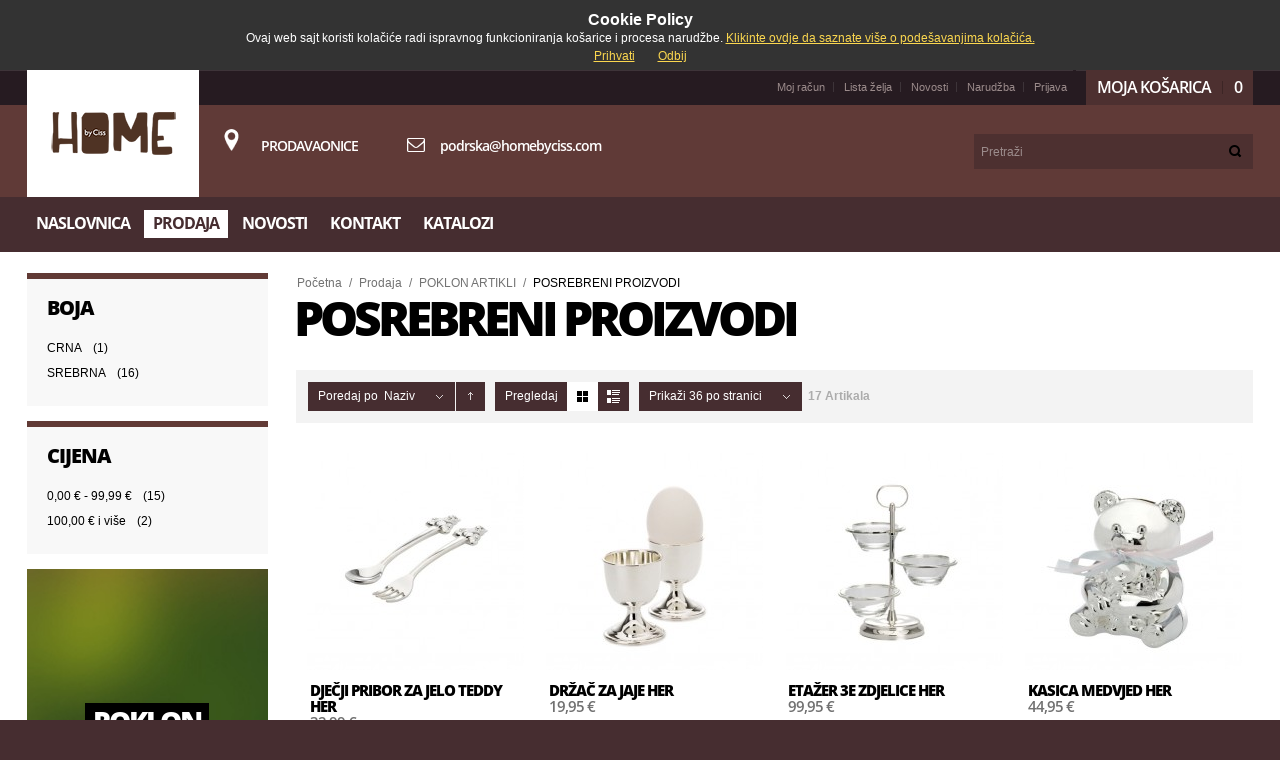

--- FILE ---
content_type: text/html; charset=UTF-8
request_url: https://www.homebyciss.com/prodaja/poklon-artikli/proizvodi-od-srebra.html
body_size: 20384
content:
<!doctype html>
<!-- paulirish.com/2008/conditional-stylesheets-vs-css-hacks-answer-neither/ -->
<!--[if lt IE 7]> <html class="no-js lt-ie9 lt-ie8 lt-ie7" lang="hr"> <![endif]-->
<!--[if IE 7]>    <html class="no-js lt-ie9 lt-ie8" lang="hr"> <![endif]-->
<!--[if IE 8]>    <html class="no-js lt-ie9" lang="hr" xmlns:fb="http://www.facebook.com/2008/fbml"> <![endif]-->
<!-- Consider adding a manifest.appcache: h5bp.com/d/Offline -->
<!--[if gt IE 8]><!--> <html class="no-js" lang="hr"> <!--<![endif]-->
<head>
	<!--[if IE]><meta http-equiv="X-UA-Compatible" content="IE=edge,chrome=1" /><![endif]-->
<meta name="viewport" content="width=device-width, initial-scale=1"/>
<meta http-equiv="Content-Type" content="text/html; charset=utf-8"/>
<title>POSREBRENI PROIZVODI - POKLON ARTIKLI - Prodaja - Home by Ciss</title>
<meta name="description" content="Default Description"/>
<meta name="keywords" content="Magento, Varien, E-commerce"/>
<meta name="robots" content="INDEX,FOLLOW"/>
<link rel="icon" href="https://www.homebyciss.com/skin/frontend/athlete/default/favicon.ico" type="image/x-icon"/>
<link rel="shortcut icon" href="https://www.homebyciss.com/skin/frontend/athlete/default/favicon.ico" type="image/x-icon"/>
<link rel="apple-touch-icon" href="https://www.homebyciss.com/skin/frontend/athlete/ciss/apple-touch-icon.png"/>
<link rel="apple-touch-icon" sizes="72x72" href="https://www.homebyciss.com/skin/frontend/athlete/ciss/apple-touch-icon-72x72.png"/>
<link rel="apple-touch-icon" sizes="114x114" href="https://www.homebyciss.com/skin/frontend/athlete/ciss/apple-touch-icon-114x114.png"/>
<!--[if lt IE 7]>
<script type="text/javascript">
	//<![CDATA[
    var BLANK_URL = 'https://www.homebyciss.com/js/blank.html';
    var BLANK_IMG = 'https://www.homebyciss.com/js/spacer.gif';
//]]>
</script>
<![endif]-->
<script type="text/javascript">
	//<![CDATA[
	var Athlete = {};
	Athlete.url = 'https://www.homebyciss.com/';
	Athlete.store = 'default';
	Athlete.header_search = 1;
	Athlete.button_icons = 'black';
	Athlete.text = {};
	Athlete.text.out_of = '%s out of 5';
		Athlete.login_bg = '//www.homebyciss.com/media/olegnax/athlete/login_bg.jpg';
		Athlete.totop = 1;
	Athlete.responsive = 1;
	Athlete.sticky = 0;
	Athlete.breakpoints = [426,756,960,1200,1300,1380,1520];
	//]]>
</script>
<link rel="stylesheet" type="text/css" href="https://www.homebyciss.com/media/css_secure/039f9260cc2186e28a719f7f29bc1e2f.css" />
<link rel="stylesheet" type="text/css" href="https://www.homebyciss.com/media/css_secure/70b0aa050bdee84cdf4bc5936378f82b.css" media="all" />
<link rel="stylesheet" type="text/css" href="https://www.homebyciss.com/media/css_secure/6c2f38478d3304817cce6c66115a557d.css" media="print" />
<script type="text/javascript" src="https://www.homebyciss.com/media/js/1e552e9f20f041aadebe4dbfb1512a33.js"></script>
<link href="https://www.homebyciss.com/rss/catalog/new/store_id/1/" title="Novi proizvodi" rel="alternate" type="application/rss+xml" />
<link href="https://www.homebyciss.com/novosti/rss/index/store_id/1/" title="Novosti" rel="alternate" type="application/rss+xml" />
<link rel="canonical" href="https://www.homebyciss.com/prodaja/poklon-artikli/proizvodi-od-srebra.html" />
<!--[if lt IE 8]>
<link rel="stylesheet" type="text/css" href="https://www.homebyciss.com/media/css_secure/7be3fba10b5c947ea5b87e65ac6e8a1a.css" media="all" />
<![endif]-->
<!--[if lt IE 7]>
<script type="text/javascript" src="https://www.homebyciss.com/media/js/8c6605b5ed90aee79524a773d6054abb.js"></script>
<![endif]-->
<!--[if lt IE 9]>
<link rel="stylesheet" type="text/css" href="https://www.homebyciss.com/media/css_secure/0133ee3f12cc1e6e88afc3c765fa0900.css" media="all" />
<script type="text/javascript" src="https://www.homebyciss.com/media/js/1dc045d410b32950f77cfdc133664ad9.js"></script>
<![endif]-->
<!--	<link href='//fonts.googleapis.com/css?family=--><!--&amp;subset=latin-ext' rel='stylesheet' type='text/css'>-->
<!-- Google Tag Manager -->
<script>(function(w,d,s,l,i){w[l]=w[l]||[];w[l].push({'gtm.start':
new Date().getTime(),event:'gtm.js'});var f=d.getElementsByTagName(s)[0],
j=d.createElement(s),dl=l!='dataLayer'?'&l='+l:'';j.async=true;j.src=
'https://www.googletagmanager.com/gtm.js?id='+i+dl;f.parentNode.insertBefore(j,f);
})(window,document,'script','dataLayer','GTM-N3J9FRGB');</script>
<!-- End Google Tag Manager -->
<script type="text/javascript">
//<![CDATA[
Mage.Cookies.path     = '/';
Mage.Cookies.domain   = '.www.homebyciss.com';
//]]>
</script>

<script type="text/javascript">
//<![CDATA[
optionalZipCountries = ["HK","IE","MO","PA"];
//]]>
</script>
<script type="text/javascript">
//<![CDATA[
(function(i,s,o,g,r,a,m){i['GoogleAnalyticsObject']=r;i[r]=i[r]||function(){
    (i[r].q=i[r].q||[]).push(arguments)},i[r].l=1*new Date();a=s.createElement(o),
    m=s.getElementsByTagName(o)[0];a.async=1;a.src=g;m.parentNode.insertBefore(a,m)
})(window,document,'script','//www.google-analytics.com/analytics.js','ga');
ga('create', 'UA-108809903-1', 'auto');

ga('require', 'ec');
//console.log('ec enabled');
ga('require', 'displayfeatures');
//]]>
</script>
<script>
//<![CDATA[
function manipulationOfCart(product, type, list) {
	if (list == undefined){
		list='Category - '+ product.category
	}
	console.log(list);
	ga('ec:addProduct', {
        'id': product.id,
        'name': product.name,
        'category': product.category,
        'brand': product.brand,
        'variant': product.variant,
        'price': product.price,
		'list': list,
        'quantity': product.qty
    });
	
    ga('ec:setAction', type, {list: list});
	
	
    if (type == 'add'){
		        ga('send', 'event', 'UX', 'click', 'Add To Cart - ' + product.name, {'nonInteraction': 1});
    }
    else if (type == 'remove'){
		        ga('send', 'event', 'UX', 'click', 'Remove From Cart - ' + product.name, {'nonInteraction': 1});
    }
}

jQuery(document).ready(function($){
    $.cookie.json = true;
	cookie = getTrafficSrcCookie();
	if (cookie!=null || cookie!= undefined){
		$.cookie("utmz",'utmcsr='+cookie.ga_source+'|utmccn='+cookie.ga_campaign+'|utmcmd='+cookie.ga_medium+'|utmctr='+cookie.ga_keyword+'|utmcct='+cookie.ga_content+'|utmgclid='+cookie.ga_gclid,{ path: '/', domain: '.www.homebyciss.com'});
	}
	var productToBasket = $.cookie("productToBasket");
	var productlist = $.cookie("productlist");

    if (productToBasket != undefined){
        //console.log(productToBasket);
        manipulationOfCart(productToBasket, 'add', productlist);
        $.removeCookie("productToBasket", { path: '/', domain: '.www.homebyciss.com'});
		$.removeCookie("productlist", { path: '/', domain: '.www.homebyciss.com'});
    }

    var productOutBasket = $.cookie("productOutBasket");

    if (productOutBasket != undefined){
        manipulationOfCart(productOutBasket, 'remove', '');
        $.removeCookie("productOutBasket", { path: '/', domain: '.www.homebyciss.com' });
    }
});
//]]>
</script>
<script>window.jQuery||document.write('<script src="/js/scommerce/jquery.1.7.1.min.js"><\/script><script src="/js/scommerce/jquery.noconflict.js"><\/script>');</script><script src='/js/scommerce/jquery.cookie.js'></script><script src='/js/scommerce/trafficsource.js'></script><style type="text/css">.button-down-slider a{color:#fff}.tp-caption.whitedivider3px{color:#000000;text-shadow:none;background-color:rgb(44,159,92);background-color:rgba(44,159,92,1);text-decoration:none;font-size:0px;line-height:0;min-width:656px;min-height:4px;border-width:0px;border-color:rgb(0,0,0);border-style:none}.tp-caption.store_button_full_black a,.tp-caption.store_button_full a{position:absolute;color:#fff;text-shadow:none;font-size:14px;line-height:18px !important;font-family:"Montserrat";padding:25px 40px 25px 40px !important;margin:0px;cursor:pointer;background:none;border-radius:30px;height:0px;background:#2C9F5C;background-color:rgb(44,159,92);background-color:rgba(44,159,92,0.8);text-transform:uppercase}.tp-caption.store_button_full a{background:#2C9F5C;border:none;background-color:rgb(44,159,92);background-color:rgba(44,159,92,0.8);color:#fff !important}.tp-caption.store_button_full_black a{background:#121212;background-color:rgb(18,18,18);background-color:rgba(18,18,18,0.9);border:none;color:#fff !important}.tp-caption.store_button_full_black a,.tp-caption.store_button_full a{line-height:0px !important}.tp-caption.store_button a:hover,.tp-caption.store_button_full a:hover{background:#2C9F5C !important}.tp-caption.store_button_full_black a:hover{background:#121212}.tp-caption.pmc-button{border-bottom:none !important}.tp-caption a{color:#ff7302;text-shadow:none;-webkit-transition:all 0.2s ease-out;-moz-transition:all 0.2s ease-out;-o-transition:all 0.2s ease-out;-ms-transition:all 0.2s ease-out}.tp-caption a:hover{color:#ffa902}.largeredbtn{font-family:"Raleway",sans-serif;font-weight:900;font-size:16px;line-height:60px;color:#fff !important;text-decoration:none;padding-left:40px;padding-right:80px;padding-top:22px;padding-bottom:22px;background:rgb(234,91,31);background:-moz-linear-gradient(top,rgba(234,91,31,1) 0%,rgba(227,58,12,1) 100%);background:-webkit-gradient(linear,left top,left bottom,color-stop(0%,rgba(234,91,31,1)),color-stop(100%,rgba(227,58,12,1)));background:-webkit-linear-gradient(top,rgba(234,91,31,1) 0%,rgba(227,58,12,1) 100%);background:-o-linear-gradient(top,rgba(234,91,31,1) 0%,rgba(227,58,12,1) 100%);background:-ms-linear-gradient(top,rgba(234,91,31,1) 0%,rgba(227,58,12,1) 100%);background:linear-gradient(to bottom,rgba(234,91,31,1) 0%,rgba(227,58,12,1) 100%);filter:progid:DXImageTransform.Microsoft.gradient( startColorstr='#ea5b1f',endColorstr='#e33a0c',GradientType=0 )}.largeredbtn:hover{background:rgb(227,58,12);background:-moz-linear-gradient(top,rgba(227,58,12,1) 0%,rgba(234,91,31,1) 100%);background:-webkit-gradient(linear,left top,left bottom,color-stop(0%,rgba(227,58,12,1)),color-stop(100%,rgba(234,91,31,1)));background:-webkit-linear-gradient(top,rgba(227,58,12,1) 0%,rgba(234,91,31,1) 100%);background:-o-linear-gradient(top,rgba(227,58,12,1) 0%,rgba(234,91,31,1) 100%);background:-ms-linear-gradient(top,rgba(227,58,12,1) 0%,rgba(234,91,31,1) 100%);background:linear-gradient(to bottom,rgba(227,58,12,1) 0%,rgba(234,91,31,1) 100%);filter:progid:DXImageTransform.Microsoft.gradient( startColorstr='#e33a0c',endColorstr='#ea5b1f',GradientType=0 )}.fullrounded img{-webkit-border-radius:400px;-moz-border-radius:400px;border-radius:400px}.tp-caption a{color:#ff7302;text-shadow:none;-webkit-transition:all 0.2s ease-out;-moz-transition:all 0.2s ease-out;-o-transition:all 0.2s ease-out;-ms-transition:all 0.2s ease-out}.tp-caption a:hover{color:#ffa902}.largeredbtn{font-family:"Raleway",sans-serif;font-weight:900;font-size:16px;line-height:60px;color:#fff !important;text-decoration:none;padding-left:40px;padding-right:80px;padding-top:22px;padding-bottom:22px;background:rgb(234,91,31);background:-moz-linear-gradient(top,rgba(234,91,31,1) 0%,rgba(227,58,12,1) 100%);background:-webkit-gradient(linear,left top,left bottom,color-stop(0%,rgba(234,91,31,1)),color-stop(100%,rgba(227,58,12,1)));background:-webkit-linear-gradient(top,rgba(234,91,31,1) 0%,rgba(227,58,12,1) 100%);background:-o-linear-gradient(top,rgba(234,91,31,1) 0%,rgba(227,58,12,1) 100%);background:-ms-linear-gradient(top,rgba(234,91,31,1) 0%,rgba(227,58,12,1) 100%);background:linear-gradient(to bottom,rgba(234,91,31,1) 0%,rgba(227,58,12,1) 100%);filter:progid:DXImageTransform.Microsoft.gradient( startColorstr='#ea5b1f',endColorstr='#e33a0c',GradientType=0 )}.largeredbtn:hover{background:rgb(227,58,12);background:-moz-linear-gradient(top,rgba(227,58,12,1) 0%,rgba(234,91,31,1) 100%);background:-webkit-gradient(linear,left top,left bottom,color-stop(0%,rgba(227,58,12,1)),color-stop(100%,rgba(234,91,31,1)));background:-webkit-linear-gradient(top,rgba(227,58,12,1) 0%,rgba(234,91,31,1) 100%);background:-o-linear-gradient(top,rgba(227,58,12,1) 0%,rgba(234,91,31,1) 100%);background:-ms-linear-gradient(top,rgba(227,58,12,1) 0%,rgba(234,91,31,1) 100%);background:linear-gradient(to bottom,rgba(227,58,12,1) 0%,rgba(234,91,31,1) 100%);filter:progid:DXImageTransform.Microsoft.gradient( startColorstr='#e33a0c',endColorstr='#ea5b1f',GradientType=0 )}.fullrounded img{-webkit-border-radius:400px;-moz-border-radius:400px;border-radius:400px}.tp-caption a{color:#ff7302;text-shadow:none;-webkit-transition:all 0.2s ease-out;-moz-transition:all 0.2s ease-out;-o-transition:all 0.2s ease-out;-ms-transition:all 0.2s ease-out;line-height:140%}.tp-caption a:hover{color:#ffa902}@import url(http://fonts.googleapis.com/css?family=Open+Sans:400,800,300,700);.tp-caption a{color:#296169;text-shadow:none;text-decoration:none;-webkit-transition:all 0.2s ease-out;-moz-transition:all 0.2s ease-out;-o-transition:all 0.2s ease-out;-ms-transition:all 0.2s ease-out}.tp-caption a:hover{color:#296169}.tp-caption a{color:#296169;text-shadow:none;text-decoration:none;-webkit-transition:all 0.2s ease-out;-moz-transition:all 0.2s ease-out;-o-transition:all 0.2s ease-out;-ms-transition:all 0.2s ease-out}.tp-caption a:hover{color:#296169}.feature-round{color:#000;background:#fff;background:rgba(255,255,255,0.7);font-size:12px;width:100px;height:100px;line-height:14px;text-align:center;text-decoration:none;box-sizing:border-box;padding:35px 35px 35px 35px;background-color:transparent;border-radius:50px 50px 50px 50px;border-width:0px;border-color:#000000;border-style:none}.tp-caption a{color:#ff7302;text-shadow:none;-webkit-transition:all 0.2s ease-out;-moz-transition:all 0.2s ease-out;-o-transition:all 0.2s ease-out;-ms-transition:all 0.2s ease-out}.tp-caption a:hover{color:#ffa902}</style><script type="text/javascript">//<![CDATA[
        var Translator = new Translate({"Please select an option.":"Molimo, odaberite opciju.","This is a required field.":"Ovo je obavezno polje.","Please enter a valid number in this field.":"Molimo, unesite ispravan broj u ovo polje.","Please use only letters (a-z), numbers (0-9) or underscore(_) in this field, first character should be a letter.":"Molimo, koristite samo slova (a-z) ili donju crtu (_) u ovom polju. Prvi znak treba biti slovo.","Please enter a valid phone number. For example (123) 456-7890 or 123-456-7890.":"Molimo, unesite ispravan telefonski broj u ovo polje. Na primjer: (01) 123-4567 ili 01-456-7890","Please enter a valid date.":"Molim , ispravno unesite datum.","Please enter a valid email address. For example johndoe@domain.com.":"Molimo, unesite ispravnu email adresu kao: ime@domena.hr","Please make sure your passwords match.":"Molimo, provjerite da li ste lozinke unijeli jednako.","Please enter a valid URL. For example http:\/\/www.example.com or www.example.com":"Molimo, unesite ispravan URL. Na primjer: http:\/\/www.example.com or www.example.com","Please enter a valid zip code. For example 90602 or 90602-1234.":"Molimo, unesite ispravan po\u0161tanski broj. Na primjer 10020.","Please enter a valid zip code.":"Molimo, unesite ispravan po\u0161tanski broj.","Please use this date format: dd\/mm\/yyyy. For example 17\/03\/2006 for the 17th of March, 2006.":"Molim koristite datumski format: dd\/mm\/yyyy. Na primjer 17\/03\/2008 za 17. o\u017eujak 2008.","Please enter a valid $ amount. For example $100.00.":"Molim unesite ispravan iznos u Kn. Na primjer 100,00 Kn.","Please select one of the above options.":"Molimo, unesite jednu od gore ponu\u0111enih opcija.","Please select one of the options.":"Molimo, odaberite jednu od opcija.","Please select State\/Province.":"Molim odaberite dr\u017eavu\/pokrajinu.","Please enter a number greater than 0 in this field.":"Molimo, unesite broj ve\u0107i od nule u ovo polje.","Please enter a valid credit card number.":"Molim , unesite ispravan broj kreditne kartice.","Credit card number does not match credit card type.":"Broj kreditne kartice ne odgovara vrsti kartice.","Card type does not match credit card number.":"Broj kreditne kartice ne odgovara vrsti kartice.","Please wait, loading...":"Molim pri\u010dekajte, u\u010ditavanje ...","Complete":"Kompletirano","Your order cannot be completed at this time as there is no shipping methods available for it. Please make necessary changes in your shipping address.":"Va\u0161a narud\u017eba trenutno ne mo\u017ee biti realizirana jer nema dostupnih na\u010dna dostave. Molimo napravite potrebne promjene u Va\u0161oj adresi dostave.","Add to Cart":"Dodaj u ko\u0161aricu","In Stock":"Na skladi\u0161tu","Out of Stock":"Nema na skladi\u0161tu"});
        //]]></script></head>
<body class="  catalog-category-view grid-fluid categorypath-prodaja-poklon-artikli-proizvodi-od-srebra-html category-proizvodi-od-srebra">

<!-- Prompt IE 6 users to install Chrome Frame. Remove this if you support IE 6.
     chromium.org/developers/how-tos/chrome-frame-getting-started -->
<!--[if lt IE 7]><p class=chromeframe>Your browser is <em>ancient!</em> <a href="http://browsehappy.com/">Upgrade to a different browser</a> or <a href="http://www.google.com/chromeframe/?redirect=true">install Google Chrome Frame</a> to experience this site.</p><![endif]-->
<div id="cookiealert" class="cookiealert" style="display: none;">
	<div class="message">
		<span class="cookie-title">Cookie Policy</span>
		<p>
                                                    	    	Ovaj web sajt koristi kolačiće radi ispravnog funkcioniranja košarice i procesa narudžbe.	    	<a href="https://www.homebyciss.com/uvjeti">Klikinte ovdje da saznate više o podešavanjima kolačića.</a>
		</p>
		<p class="accept">
			<a href="javascript:acceptCookieAlert();">Prihvati</a>
		</p>
		<p class="decline">
			<a href="javascript:declineCookieAlert();">Odbij</a>
		</p>
	</div>
</div>

<script type="text/javascript">
function closeCookieAlert() {
    Mage.Cookies.set('cookieAlertClosedFlag', 1, new Date(new Date().getTime() + (1000 * 60 * 60 * 24 * 364)));
    document.getElementById('cookiealert').style.display = 'none';
}

function acceptCookieAlert() {
    Mage.Cookies.set('user_allowed_save_cookie', '{"1":1}', new Date(new Date().getTime() + 31536000 * 1000));
    if (Mage.Cookies.get('user_allowed_save_cookie')) {
        window.location.reload();
    } else {
        window.location.href = 'https://www.homebyciss.com/cms/index/noCookies/';
    }

    closeCookieAlert();
    Mage.Cookies.set('cookieAlertState', 1, new Date(new Date().getTime() + (1000 * 60 * 60 * 24 * 364)));
    loadCookieScript();
}

function declineCookieAlert() {
    closeCookieAlert();
    Mage.Cookies.set('cookieAlertState', 0, new Date(new Date().getTime() + (1000 * 60 * 60 * 24 * 364)));
}

function loadCookieScript() {
}

if (!Mage.Cookies.get('cookieAlertClosedFlag')) {
    document.getElementById('cookiealert').style.display = '';
}

if (Mage.Cookies.get('cookieAlertState') == 1) {
    loadCookieScript();
}
</script>
	<div class="wrapper">
        <noscript>
        <div class="global-site-notice noscript">
            <div class="notice-inner">
                <p>
                    <strong>JavaScript seems to be disabled in your browser.</strong><br />
                    You must have JavaScript enabled in your browser to utilize the functionality of this website.                </p>
            </div>
        </div>
    </noscript>
    <div class="page">
        	<div class="header-container full-header  ">
		<div class="header header-2 row">
			<div class="grid_18">
				<div class="table-container">
					<div class="table-cell v-align-cell logo-container">
						<div class="logo-container-indent">
															<a href="https://www.homebyciss.com/" title="Home by Ciss" class="logo">
									<strong>Home by Ciss</strong>
									<p><img alt="Home by Ciss" class="retina" height="43" src="https://www.homebyciss.com/media/olegnax/athlete/logo_c.png" width="153" /></p>								</a>
													</div>
					</div>
										<div class="table-cell header-info-container">
						<div class="relative">
							<div class="top-links-container ">
								<!-- cart BOF -->
<div class="header-switch header-cart">
	<a class="header-switch-trigger summary icon-black" href="https://www.homebyciss.com/checkout/cart/">
		<span>Moja košarica</span><span class="qty">0</span>	</a>
	<div class="header-dropdown">
									<p class="a-center">Trenutno nema artikala u vašoj košarici.</p>
			</div>
</div>
<!-- cart EOF -->								<div class="top-links"><ul class="links">
                     <li class="first" ><a href="https://www.homebyciss.com/customer/account/" title="Moj račun" >Moj račun</a></li>
                                <li ><a href="https://www.homebyciss.com/wishlist/" title="Lista želja" >Lista želja</a></li>
                                <li ><a href="https://www.homebyciss.com/novosti/" title="Novosti" >Novosti</a></li>
                                <li ><a href="https://www.homebyciss.com/checkout/" title="Narudžba" class="top-link-checkout">Narudžba</a></li>
                                <li class=" last" ><a href="https://www.homebyciss.com/customer/account/login/" title="Prijava" >Prijava</a></li>
            </ul>
</div>
								<div class="clear"></div>
							</div>
							<div class="nav-search-container search-visible">
								<form id="search_mini_form" action="https://www.homebyciss.com/catalogsearch/result/" method="get">
    <div class="form-search">
	    <button type="submit" title="Pretraga" class="button icon-black"><span><span>Pretraga</span></span></button>
	    <label for="search">Search:</label>
        <div class="input-overflow"><input id="search" type="text" name="q" value="" class="input-text" maxlength="128" /></div>
        <div id="search_autocomplete" class="search-autocomplete"></div>
        <script type="text/javascript">
        //<![CDATA[
            var searchForm = new Varien.searchForm('search_mini_form', 'search', 'Pretraži');
            searchForm.initAutocomplete('https://www.homebyciss.com/catalogsearch/ajax/suggest/', 'search_autocomplete');
        //]]>
        </script>
    </div>
</form>
																									<div class="nav-container header-nav-txt std">
										<p><span class="fa location" style="font-size: 18px; color: #fff;"></span> &nbsp; &nbsp; <a href="/contacts" style="background-color: initial;"><span class="h5 m20-right" style="color: #fff; font-weight: 600;">Prodavaonice </span></a> <span class="m20-left fa fa-envelope-o" style="font-size: 18px; color: #fff;"></span> &nbsp; &nbsp; <span class="h5" style="color: #fff; font-weight:600;text-transform: none;">podrska@homebyciss.com</span></p>

<style>
.fa.location:before {
    content:url('/media/wysiwyg/cms/location_5.png'); 
    overflow: hidden; 
}
</style>
									</div>
															</div>
						</div>
					</div>
				</div>
									<div class="header-nav-wide">		<div class="desktop-menu nav-container olegnaxmegamenu icons-black">
		<div class="nav-top-title"><div class="icon"><span></span><span></span><span></span></div><a href="#">Navigation</a></div>
		<ul id="nav">
							<li class="level0 level-top home-block">
					<a href="https://www.homebyciss.com/"><span>Naslovnica</span></a>
				</li>
						<li  class="mob-green level0 nav-1 first active last  level-top  parent"><a href="https://www.homebyciss.com/prodaja.html" ><span>Prodaja</span></a><div class="megamenu-dropdown"><ul class="level0"><li  class="mob-green level1 nav-1-1 first parent"><a href="https://www.homebyciss.com/prodaja/dnevni-boravak.html" ><span>DNEVNI BORAVAK</span></a><div class="megamenu-dropdown"><ul class="level1"><li  class="mob-green level2 nav-1-1-1 first"><a href="https://www.homebyciss.com/prodaja/dnevni-boravak/okviri-za-slike.html" ><span>OKVIRI ZA SLIKE</span></a></li><li  class="mob-green level2 nav-1-1-2"><a href="https://www.homebyciss.com/prodaja/dnevni-boravak/dekoracije.html" ><span>DEKORACIJE</span></a></li><li  class="mob-green level2 nav-1-1-3"><a href="https://www.homebyciss.com/prodaja/dnevni-boravak/drzaci-za-nakit-kutije.html" ><span>DRŽAČI ZA NAKIT, KUTIJE</span></a></li><li  class="mob-green level2 nav-1-1-4"><a href="https://www.homebyciss.com/prodaja/dnevni-boravak/lampe.html" ><span>LAMPE, KLOBUCI</span></a></li><li  class="mob-green level2 nav-1-1-5"><a href="https://www.homebyciss.com/prodaja/dnevni-boravak/ploce-i-memo-ploce.html" ><span>PLOČE, MEMO PLOČE, MAGNETI</span></a></li><li  class="mob-green level2 nav-1-1-6"><a href="https://www.homebyciss.com/prodaja/dnevni-boravak/satovi.html" ><span>SATOVI</span></a></li><li  class="mob-green level2 nav-1-1-7"><a href="https://www.homebyciss.com/prodaja/dnevni-boravak/skulpture.html" ><span>SKULPTURE</span></a></li><li  class="mob-green level2 nav-1-1-8"><a href="https://www.homebyciss.com/prodaja/dnevni-boravak/slike.html" ><span>SLIKE</span></a></li><li  class="mob-green level2 nav-1-1-9"><a href="https://www.homebyciss.com/prodaja/dnevni-boravak/ukrasni-tanjuri.html" ><span>UKRASNI TANJURI, BOMBONIJERE</span></a></li><li  class="mob-green level2 nav-1-1-10"><a href="https://www.homebyciss.com/prodaja/dnevni-boravak/umjetno-cvijece.html" ><span>UMJETNO CVIJEĆE</span></a></li><li  class="mob-green level2 nav-1-1-11 last"><a href="https://www.homebyciss.com/prodaja/dnevni-boravak/vaze.html" ><span>VAZE</span></a></li></ul><div class="clear"></div></div></li><li  class="mob-green level1 nav-1-2 parent"><a href="https://www.homebyciss.com/prodaja/kuhinja.html" ><span>KUHINJA</span></a><div class="megamenu-dropdown"><ul class="level1"><li  class="mob-green level2 nav-1-2-1 first parent"><a href="https://www.homebyciss.com/prodaja/kuhinja/kuhanje-i-priprema-hrane.html" ><span>KUHANJE I PRIPREMA HRANE</span></a><div class="megamenu-dropdown"><ul class="level2"><li  class="mob-green level3 nav-1-2-1-1 first"><a href="https://www.homebyciss.com/prodaja/kuhinja/kuhanje-i-priprema-hrane/kuhinjski-pribor-podmetaci-ribezi.html" ><span>KUHINJSKI PRIBOR, PODMETAČI, RIBEŽI, OTV</span></a></li><li  class="mob-green level3 nav-1-2-1-2"><a href="https://www.homebyciss.com/prodaja/kuhinja/kuhanje-i-priprema-hrane/sve-za-kolace-vage-kuhinjske.html" ><span>SVE ZA KOLAČE, VAGE KUHINJSKE</span></a></li><li  class="mob-green level3 nav-1-2-1-3"><a href="https://www.homebyciss.com/prodaja/kuhinja/kuhanje-i-priprema-hrane/zdjele.html" ><span>ZDJELE</span></a></li><li  class="mob-green level3 nav-1-2-1-4"><a href="https://www.homebyciss.com/prodaja/kuhinja/kuhanje-i-priprema-hrane/tave-i-pekaci.html" ><span>TAVE I PEKAČI</span></a></li><li  class="mob-green level3 nav-1-2-1-5"><a href="https://www.homebyciss.com/prodaja/kuhinja/kuhanje-i-priprema-hrane/mjerice.html" ><span>MJERICE</span></a></li><li  class="mob-green level3 nav-1-2-1-6 last"><a href="https://www.homebyciss.com/prodaja/kuhinja/kuhanje-i-priprema-hrane/lonci-i-poklopci.html" ><span>LONCI I POKLOPCI</span></a></li></ul><div class="clear"></div></div></li><li  class="mob-green level2 nav-1-2-2 parent"><a href="https://www.homebyciss.com/prodaja/kuhinja/case-vrcevi.html" ><span>ČAŠE, VRČEVI</span></a><div class="megamenu-dropdown"><ul class="level2"><li  class="mob-green level3 nav-1-2-2-1 first"><a href="https://www.homebyciss.com/prodaja/kuhinja/case-vrcevi/dekanteri-vrcevi-boce.html" ><span>DEKANTERI , VRČEVI , BOCE</span></a></li><li  class="mob-green level3 nav-1-2-2-2"><a href="https://www.homebyciss.com/prodaja/kuhinja/case-vrcevi/case-za-vino.html" ><span>ČAŠE ZA VINO</span></a></li><li  class="mob-green level3 nav-1-2-2-3"><a href="https://www.homebyciss.com/prodaja/kuhinja/case-vrcevi/case-za-vodu-sok.html" ><span>ČAŠE ZA VODU,SOK,SLADOLED</span></a></li><li  class="mob-green level3 nav-1-2-2-4 last"><a href="https://www.homebyciss.com/prodaja/kuhinja/case-vrcevi/case-za-zestoka-pica-pivu.html" ><span>ČAŠE ZA ŽESTOKA PIĆA, PIVU</span></a></li></ul><div class="clear"></div></div></li><li  class="mob-green level2 nav-1-2-3 last parent"><a href="https://www.homebyciss.com/prodaja/kuhinja/posude-i-pribor-za-jelo.html" ><span>POSUĐE I PRIBOR ZA JELO</span></a><div class="megamenu-dropdown"><ul class="level2"><li  class="mob-green level3 nav-1-2-3-1 first"><a href="https://www.homebyciss.com/prodaja/kuhinja/posude-i-pribor-za-jelo/komadno-posude-dozatori.html" ><span>KOMADNO POSUĐE, DOZATORI</span></a></li><li  class="mob-green level3 nav-1-2-3-2"><a href="https://www.homebyciss.com/prodaja/kuhinja/posude-i-pribor-za-jelo/salice-za-kavu-i-caj.html" ><span>ŠALICE ZA KAVU I ČAJ</span></a></li><li  class="mob-green level3 nav-1-2-3-3"><a href="https://www.homebyciss.com/prodaja/kuhinja/posude-i-pribor-za-jelo/tacne.html" ><span>TACNE</span></a></li><li  class="mob-green level3 nav-1-2-3-4"><a href="https://www.homebyciss.com/prodaja/kuhinja/posude-i-pribor-za-jelo/tanjuri-etazeri.html" ><span>TANJURI, ETAŽERI</span></a></li><li  class="mob-green level3 nav-1-2-3-5"><a href="https://www.homebyciss.com/prodaja/kuhinja/posude-i-pribor-za-jelo/vrcevi-za-kavu-i-caj.html" ><span>VRČEVI ZA KAVU I ČAJ, MOKE, KUHALA</span></a></li><li  class="mob-green level3 nav-1-2-3-6"><a href="https://www.homebyciss.com/prodaja/kuhinja/posude-i-pribor-za-jelo/termosi.html" ><span>TERMOSI</span></a></li><li  class="mob-green level3 nav-1-2-3-7 last"><a href="https://www.homebyciss.com/prodaja/kuhinja/posude-i-pribor-za-jelo/pribor-za-jelo.html" ><span>PRIBOR ZA JELO</span></a></li></ul><div class="clear"></div></div></li></ul><div class="clear"></div></div></li><li  class="mob-green level1 nav-1-3 parent"><a href="https://www.homebyciss.com/prodaja/kupaona.html" ><span>KUPAONA</span></a><div class="megamenu-dropdown"><ul class="level1"><li  class="mob-green level2 nav-1-3-1 first"><a href="https://www.homebyciss.com/prodaja/kupaona/dodaci-za-kupaonu-vage-kante.html" ><span>DODACI ZA KUPAONU, VAGE, KANTE</span></a></li><li  class="mob-green level2 nav-1-3-2"><a href="https://www.homebyciss.com/prodaja/kupaona/drzaci-rucnika.html" ><span>DRŽAČI RUČNIKA</span></a></li><li  class="mob-green level2 nav-1-3-3"><a href="https://www.homebyciss.com/prodaja/kupaona/rucnici.html" ><span>RUČNICI</span></a></li><li  class="mob-green level2 nav-1-3-4"><a href="https://www.homebyciss.com/prodaja/kupaona/kosare-za-rublje.html" ><span>KOŠARE ZA RUBLJE</span></a></li><li  class="mob-green level2 nav-1-3-5"><a href="https://www.homebyciss.com/prodaja/kupaona/kozmeticki-proizvodi.html" ><span>KOZMETIČKI PROIZVODI</span></a></li><li  class="mob-green level2 nav-1-3-6 last"><a href="https://www.homebyciss.com/prodaja/kupaona/kupaonski-namjestaj.html" ><span>KUPAONSKI NAMJEŠTAJ</span></a></li></ul><div class="clear"></div></div></li><li  class="mob-green level1 nav-1-4 parent"><a href="https://www.homebyciss.com/prodaja/komadni-namjestaj.html" ><span>KOMADNI NAMJEŠTAJ</span></a><div class="megamenu-dropdown"><ul class="level1"><li  class="mob-green level2 nav-1-4-1 first"><a href="https://www.homebyciss.com/prodaja/komadni-namjestaj/komode-ormarici.html" ><span>KOMODE, ORMARIĆI</span></a></li><li  class="mob-green level2 nav-1-4-2"><a href="https://www.homebyciss.com/prodaja/komadni-namjestaj/ogledala.html" ><span>OGLEDALA</span></a></li><li  class="mob-green level2 nav-1-4-3"><a href="https://www.homebyciss.com/prodaja/komadni-namjestaj/police-drzaci.html" ><span>POLICE , DRŽAČI, VJEŠ. ZA KLJUČEVE</span></a></li><li  class="mob-green level2 nav-1-4-4"><a href="https://www.homebyciss.com/prodaja/komadni-namjestaj/stalci-vaze-i-drzaci-za-cvijece.html" ><span>STALCI , VAZE I DRŽAČI  ZA CVIJEĆE</span></a></li><li  class="mob-green level2 nav-1-4-5"><a href="https://www.homebyciss.com/prodaja/komadni-namjestaj/stalci-za-kisobrane.html" ><span>STALCI ZA KIŠOBRANE</span></a></li><li  class="mob-green level2 nav-1-4-6"><a href="https://www.homebyciss.com/prodaja/komadni-namjestaj/stalci-za-novine.html" ><span>STALCI ZA NOVINE</span></a></li><li  class="mob-green level2 nav-1-4-7"><a href="https://www.homebyciss.com/prodaja/komadni-namjestaj/stolice-i-taburei.html" ><span>STOLICE I TABUREI</span></a></li><li  class="mob-green level2 nav-1-4-8"><a href="https://www.homebyciss.com/prodaja/komadni-namjestaj/stolovi.html" ><span>STOLOVI</span></a></li><li  class="mob-green level2 nav-1-4-9"><a href="https://www.homebyciss.com/prodaja/komadni-namjestaj/vjesalice.html" ><span>VJEŠALICE</span></a></li><li  class="mob-green level2 nav-1-4-10 last"><a href="https://www.homebyciss.com/prodaja/komadni-namjestaj/vitrine.html" ><span>VITRINE</span></a></li></ul><div class="clear"></div></div></li><li  class="mob-green level1 nav-1-5 parent"><a href="https://www.homebyciss.com/prodaja/kosare-kutije.html" ><span>KOŠARE-KUTIJE</span></a><div class="megamenu-dropdown"><ul class="level1"><li  class="mob-green level2 nav-1-5-1 first"><a href="https://www.homebyciss.com/prodaja/kosare-kutije/kosare-razne.html" ><span>KOŠARE RAZNE</span></a></li><li  class="mob-green level2 nav-1-5-2"><a href="https://www.homebyciss.com/prodaja/kosare-kutije/kutije.html" ><span>KUTIJE</span></a></li><li  class="mob-green level2 nav-1-5-3 last"><a href="https://www.homebyciss.com/prodaja/kosare-kutije/kosarice-kuhinjske.html" ><span>KOŠARICE KUHINJSKE</span></a></li></ul><div class="clear"></div></div></li><li  class="mob-green level1 nav-1-6 parent"><a href="https://www.homebyciss.com/prodaja/mirisi-za-dom-svijece.html" ><span>MIRISI ZA DOM</span></a><div class="megamenu-dropdown"><ul class="level1"><li  class="mob-green level2 nav-1-6-1 first"><a href="https://www.homebyciss.com/prodaja/mirisi-za-dom-svijece/mirisni-difuzeri-refili.html" ><span>MIRISNI DIFUZERI, REFILI</span></a></li><li  class="mob-green level2 nav-1-6-2"><a href="https://www.homebyciss.com/prodaja/mirisi-za-dom-svijece/mirisni-gipsevi-vrecice.html" ><span>MIRISNI GIPSEVI, VREĆICE</span></a></li><li  class="mob-green level2 nav-1-6-3"><a href="https://www.homebyciss.com/prodaja/mirisi-za-dom-svijece/poklon-setovi.html" ><span>POKLON SETOVI</span></a></li><li  class="mob-green level2 nav-1-6-4"><a href="https://www.homebyciss.com/prodaja/mirisi-za-dom-svijece/mirisi-za-automobile-refili.html" ><span>MIRISI ZA AUTOMOBILE, REFILI</span></a></li><li  class="mob-green level2 nav-1-6-5"><a href="https://www.homebyciss.com/prodaja/mirisi-za-dom-svijece/mirisna-ulja-aroma-lampe.html" ><span>MIRISNA ULJA, AROMA LAMPE</span></a></li><li  class="mob-green level2 nav-1-6-6 last"><a href="https://www.homebyciss.com/prodaja/mirisi-za-dom-svijece/sprejevi-za-prostor.html" ><span>SPREJEVI ZA PROSTOR</span></a></li></ul><div class="clear"></div></div></li><li  class="mob-green level1 nav-1-7 parent"><a href="https://www.homebyciss.com/prodaja/tekstil.html" ><span>TEKSTIL</span></a><div class="megamenu-dropdown"><ul class="level1"><li  class="mob-green level2 nav-1-7-1 first"><a href="https://www.homebyciss.com/prodaja/tekstil/jastuci.html" ><span>JASTUCI</span></a></li><li  class="mob-green level2 nav-1-7-2"><a href="https://www.homebyciss.com/prodaja/tekstil/pregace-rukavice-kuhinjske-krpe.html" ><span>PREGAČE, RUKAVICE, KUHINJSKE KRPE</span></a></li><li  class="mob-green level2 nav-1-7-3"><a href="https://www.homebyciss.com/prodaja/tekstil/stoljnaci-nadstolnjaci.html" ><span>STOLJNACI, NADSTOLNJACI</span></a></li><li  class="mob-green level2 nav-1-7-4"><a href="https://www.homebyciss.com/prodaja/tekstil/tepisi.html" ><span>TEPISI</span></a></li><li  class="mob-green level2 nav-1-7-5 last"><a href="https://www.homebyciss.com/prodaja/tekstil/deke.html" ><span>DEKE</span></a></li></ul><div class="clear"></div></div></li><li  class="mob-green level1 nav-1-8 parent"><a href="https://www.homebyciss.com/prodaja/bozicni-program.html" ><span>BOŽIĆNI PROGRAM</span></a><div class="megamenu-dropdown"><ul class="level1"><li  class="mob-green level2 nav-1-8-1 first"><a href="https://www.homebyciss.com/prodaja/bozicni-program/borovi.html" ><span>BOROVI, GIRLANDE, VIJENCI</span></a></li><li  class="mob-green level2 nav-1-8-2"><a href="https://www.homebyciss.com/prodaja/bozicni-program/dekoracije.html" ><span>DEKORACIJE BOŽIĆNE</span></a></li><li  class="mob-green level2 nav-1-8-3"><a href="https://www.homebyciss.com/prodaja/bozicni-program/poklon-artikli.html" ><span>POKLON ARTIKLI, ČESTITKE</span></a></li><li  class="mob-green level2 nav-1-8-4 parent"><a href="https://www.homebyciss.com/prodaja/bozicni-program/kuglice.html" ><span>KUGLICE</span></a><div class="megamenu-dropdown"><ul class="level2"><li  class="mob-green level3 nav-1-8-4-1 first"><a href="https://www.homebyciss.com/prodaja/bozicni-program/kuglice/licencirane-kuglice.html" ><span>LICENCIRANE KUGLICE</span></a></li><li  class="mob-green level3 nav-1-8-4-2 last"><a href="https://www.homebyciss.com/prodaja/bozicni-program/kuglice/kuglice.html" ><span>KUGLICE</span></a></li></ul><div class="clear"></div></div></li><li  class="mob-green level2 nav-1-8-5"><a href="https://www.homebyciss.com/prodaja/bozicni-program/lampice.html" ><span>LAMPICE</span></a></li><li  class="mob-green level2 nav-1-8-6"><a href="https://www.homebyciss.com/prodaja/bozicni-program/jaslice-figure-za-jaslice.html" ><span>JASLICE, FIGURE ZA JASLICE</span></a></li><li  class="mob-green level2 nav-1-8-7 last"><a href="https://www.homebyciss.com/prodaja/bozicni-program/orasari.html" ><span>ORAŠARI</span></a></li></ul><div class="clear"></div></div></li><li  class="mob-green level1 nav-1-9"><a href="https://www.homebyciss.com/prodaja/program-za-uskrs.html" ><span>PROGRAM ZA USKRS</span></a></li><li  class="mob-green level1 nav-1-10 parent"><a href="https://www.homebyciss.com/prodaja/home-garden.html" ><span>VRTNI NAMJEŠTAJ</span></a><div class="megamenu-dropdown"><ul class="level1"><li  class="mob-green level2 nav-1-10-1 first"><a href="https://www.homebyciss.com/prodaja/home-garden/lezaljke.html" ><span>LEŽALJKE</span></a></li><li  class="mob-green level2 nav-1-10-2"><a href="https://www.homebyciss.com/prodaja/home-garden/paviljoni.html" ><span>PAVILJONI, TENDE</span></a></li><li  class="mob-green level2 nav-1-10-3"><a href="https://www.homebyciss.com/prodaja/home-garden/stolovi.html" ><span>STOLOVI</span></a></li><li  class="mob-green level2 nav-1-10-4"><a href="https://www.homebyciss.com/prodaja/home-garden/vrtne-garniture.html" ><span>VRTNE GARNITURE</span></a></li><li  class="mob-green level2 nav-1-10-5"><a href="https://www.homebyciss.com/prodaja/home-garden/suncobrani.html" ><span>SUNCOBRANI, STALCI ZA SUNCOBRAN, DODACI</span></a></li><li  class="mob-green level2 nav-1-10-6"><a href="https://www.homebyciss.com/prodaja/home-garden/stolice.html" ><span>STOLICE</span></a></li><li  class="mob-green level2 nav-1-10-7"><a href="https://www.homebyciss.com/prodaja/home-garden/jastuci.html" ><span>JASTUCI ZA LEŽALJKE I VRTNE GARNITURE</span></a></li><li  class="mob-green level2 nav-1-10-8"><a href="https://www.homebyciss.com/prodaja/home-garden/dekoracije-za-vrt-i-ostalo.html" ><span>DEKORACIJE ZA VRT I OSTALO</span></a></li><li  class="mob-green level2 nav-1-10-9"><a href="https://www.homebyciss.com/prodaja/home-garden/rostilji.html" ><span>ROŠTILJI I OPREMA</span></a></li><li  class="mob-green level2 nav-1-10-10"><a href="https://www.homebyciss.com/prodaja/home-garden/vaze.html" ><span>VAZE</span></a></li><li  class="mob-green level2 nav-1-10-11"><a href="https://www.homebyciss.com/prodaja/home-garden/grijalice.html" ><span>GRIJALICE</span></a></li><li  class="mob-green level2 nav-1-10-12"><a href="https://www.homebyciss.com/prodaja/home-garden/led-lampe.html" ><span>LED LAMPE</span></a></li><li  class="mob-green level2 nav-1-10-13 last"><a href="https://www.homebyciss.com/prodaja/home-garden/outlet.html" ><span>OUTLET</span></a></li></ul><div class="clear"></div></div></li><li  class="mob-green level1 nav-1-11 parent"><a href="https://www.homebyciss.com/prodaja/svijece-svijecnjaci.html" ><span>SVIJEĆE, SVIJEĆNJACI</span></a><div class="megamenu-dropdown"><ul class="level1"><li  class="mob-green level2 nav-1-11-1 first"><a href="https://www.homebyciss.com/prodaja/svijece-svijecnjaci/svijecnjaci-lanterne.html" ><span>SVIJEĆNJACI, LANTERNE</span></a></li><li  class="mob-green level2 nav-1-11-2 last"><a href="https://www.homebyciss.com/prodaja/svijece-svijecnjaci/svijece.html" ><span>SVIJEĆE</span></a></li></ul><div class="clear"></div></div></li><li  class="mob-green level1 nav-1-12 active parent"><a href="https://www.homebyciss.com/prodaja/poklon-artikli.html" ><span>POKLON ARTIKLI</span></a><div class="megamenu-dropdown"><ul class="level1"><li  class="mob-green level2 nav-1-12-1 first"><a href="https://www.homebyciss.com/prodaja/poklon-artikli/poslovni-pokloni.html" ><span>POSLOVNI POKLONI</span></a></li><li  class="mob-green level2 nav-1-12-2"><a href="https://www.homebyciss.com/prodaja/poklon-artikli/djecji-program.html" ><span>DJEČJI PROGRAM</span></a></li><li  class="mob-green level2 nav-1-12-3 active last"><a href="https://www.homebyciss.com/prodaja/poklon-artikli/proizvodi-od-srebra.html" ><span>POSREBRENI PROIZVODI</span></a></li></ul><div class="clear"></div></div></li><li  class="mob-green level1 nav-1-13 last parent"><a href="https://www.homebyciss.com/prodaja/poklon-bonovi.html" ><span>POKLON BONOVI</span></a><div class="megamenu-dropdown"><ul class="level1"><li  class="mob-green level2 nav-1-13-1 first"><a href="https://www.homebyciss.com/prodaja/poklon-bonovi/poklon-bon-100-eur.html" ><span>POKLON BON 100 EUR</span></a></li><li  class="mob-green level2 nav-1-13-2"><a href="https://www.homebyciss.com/prodaja/poklon-bonovi/poklon-bon-20-eur.html" ><span>POKLON BON 20 EUR</span></a></li><li  class="mob-green level2 nav-1-13-3 last"><a href="https://www.homebyciss.com/prodaja/poklon-bonovi/poklon-bon-50-eur.html" ><span>POKLON BON 50 EUR</span></a></li></ul><div class="clear"></div></div></li></ul><div class="clear"></div></div></li>			<li class="level0 level-top"><a class="level-top" href="https://www.homebyciss.com/novosti/"><span>Novosti</span></a></li>
<li class="level0 level-top"><a class="level-top" href="https://www.homebyciss.com/contacts/"><span>Kontakt</span></a></li>
<li class="level0 level-top nav-2 parent">
	<a class="level-top" href="javascript:void(0)"><span>Katalozi</span></a>
	<div class="megamenu-dropdown">
		<ul class="level0">
			<li class="mob-green level1 nav-2-1"><a href="https://issuu.com/andreabizzottospa/docs/yes_interior_2025-it-en-sp" target="_blank"><span>YES INTERIOR 2025</span></a></li>
			<li class="mob-green level1 nav-2-2"><a href="https://issuu.com/andreabizzottospa/docs/decor-autumn-winter-collection-bizzotto-yes-2025-i" target="_blank"><span>DECOR AUTUMN WINTER COLLECTION BIZZOTTO-YES-2025</span></a></li>
            <li class="mob-green level1 nav-2-3"><a href="https://issuu.com/andreabizzottospa/docs/yes_decor_primavera_2025-ita-en-sp" target="_blank"><span>YES SPRING DECOR 2025</span></a></li>
            <li class="mob-green level1 nav-2-3"><a href="https://issuu.com/andreabizzottospa/docs/home-collection-bizzotto-he-2025-en-es-sp" target="_blank"><span>HOME COLLECTION BIZZOTTO HE 2025</span></a></li>
            <li class="mob-green level1 nav-2-3"><a href="https://issuu.com/andreabizzottospa/docs/interior_selection_2025-en-es" target="_blank"><span>INTERIOR SELECTION 2025</span></a></li>
            <li class="mob-green level1 nav-2-3"><a href="https://issuu.com/andreabizzottospa/docs/catalogo-home-decor-appendix-2025-it-en-sp" target="_blank"><span>HOME DECOR BIZZOTTO 2025 – APPENDIX</span></a></li>
            <li class="mob-green level1 nav-2-3"><a href="https://issuu.com/andreabizzottospa/docs/outdoor-collection-bizzotto-2025-en-es-sp" target="_blank"><span>OUTDOOR COLLECTION BIZZOTTO 2025</span></a></li>
            <li class="mob-green level1 nav-2-3"><a href="https://issuu.com/andreabizzottospa/docs/outdoor-collection-he-2025-en-es-sp" target="_blank"><span>OUTDOOR COLLECTION HE 2025</span></a></li>
            <li class="mob-green level1 nav-2-3"><a href="https://issuu.com/andreabizzottospa/docs/preview_yes_outdoor_2025_b1c58f5abcab6c" target="_blank"><span>PREVIEW YES OUTDOOR 2025</span></a></li>
		</ul>
		<div class="clear"></div>
	</div>
</li>
		</ul>	
	</div>
			<div class="mobile-menu nav-container olegnaxmegamenu icons-black">
		<div class="nav-top-title"><div class="icon"><span></span><span></span><span></span></div><a href="#">Navigation</a></div>
		<ul id="nav">
							<li class="level0 level-top home-block">
					<a href="https://www.homebyciss.com/"><span>Naslovnica</span></a>
				</li>
						<li  class="mob-green level0 nav-1 first   parent"><a href="https://www.homebyciss.com/prodaja/dnevni-boravak.html" ><span>DNEVNI BORAVAK</span></a><div class="megamenu-dropdown"><ul class="level0"><li  class="mob-green level1 nav-1-1 first"><a href="https://www.homebyciss.com/prodaja/dnevni-boravak/okviri-za-slike.html" ><span>OKVIRI ZA SLIKE</span></a></li><li  class="mob-green level1 nav-1-2"><a href="https://www.homebyciss.com/prodaja/dnevni-boravak/dekoracije.html" ><span>DEKORACIJE</span></a></li><li  class="mob-green level1 nav-1-3"><a href="https://www.homebyciss.com/prodaja/dnevni-boravak/drzaci-za-nakit-kutije.html" ><span>DRŽAČI ZA NAKIT, KUTIJE</span></a></li><li  class="mob-green level1 nav-1-4"><a href="https://www.homebyciss.com/prodaja/dnevni-boravak/lampe.html" ><span>LAMPE, KLOBUCI</span></a></li><li  class="mob-green level1 nav-1-5"><a href="https://www.homebyciss.com/prodaja/dnevni-boravak/ploce-i-memo-ploce.html" ><span>PLOČE, MEMO PLOČE, MAGNETI</span></a></li><li  class="mob-green level1 nav-1-6"><a href="https://www.homebyciss.com/prodaja/dnevni-boravak/satovi.html" ><span>SATOVI</span></a></li><li  class="mob-green level1 nav-1-7"><a href="https://www.homebyciss.com/prodaja/dnevni-boravak/skulpture.html" ><span>SKULPTURE</span></a></li><li  class="mob-green level1 nav-1-8"><a href="https://www.homebyciss.com/prodaja/dnevni-boravak/slike.html" ><span>SLIKE</span></a></li><li  class="mob-green level1 nav-1-9"><a href="https://www.homebyciss.com/prodaja/dnevni-boravak/ukrasni-tanjuri.html" ><span>UKRASNI TANJURI, BOMBONIJERE</span></a></li><li  class="mob-green level1 nav-1-10"><a href="https://www.homebyciss.com/prodaja/dnevni-boravak/umjetno-cvijece.html" ><span>UMJETNO CVIJEĆE</span></a></li><li  class="mob-green level1 nav-1-11 last"><a href="https://www.homebyciss.com/prodaja/dnevni-boravak/vaze.html" ><span>VAZE</span></a></li></ul><div class="clear"></div></div></li><li  class="mob-green level0 nav-2   parent"><a href="https://www.homebyciss.com/prodaja/kuhinja.html" ><span>KUHINJA</span></a><div class="megamenu-dropdown"><ul class="level0"><li  class="mob-green level1 nav-2-1 first parent"><a href="https://www.homebyciss.com/prodaja/kuhinja/kuhanje-i-priprema-hrane.html" ><span>KUHANJE I PRIPREMA HRANE</span></a><div class="megamenu-dropdown"><ul class="level1"><li  class="mob-green level2 nav-2-1-1 first"><a href="https://www.homebyciss.com/prodaja/kuhinja/kuhanje-i-priprema-hrane/kuhinjski-pribor-podmetaci-ribezi.html" ><span>KUHINJSKI PRIBOR, PODMETAČI, RIBEŽI, OTV</span></a></li><li  class="mob-green level2 nav-2-1-2"><a href="https://www.homebyciss.com/prodaja/kuhinja/kuhanje-i-priprema-hrane/sve-za-kolace-vage-kuhinjske.html" ><span>SVE ZA KOLAČE, VAGE KUHINJSKE</span></a></li><li  class="mob-green level2 nav-2-1-3"><a href="https://www.homebyciss.com/prodaja/kuhinja/kuhanje-i-priprema-hrane/zdjele.html" ><span>ZDJELE</span></a></li><li  class="mob-green level2 nav-2-1-4"><a href="https://www.homebyciss.com/prodaja/kuhinja/kuhanje-i-priprema-hrane/tave-i-pekaci.html" ><span>TAVE I PEKAČI</span></a></li><li  class="mob-green level2 nav-2-1-5"><a href="https://www.homebyciss.com/prodaja/kuhinja/kuhanje-i-priprema-hrane/mjerice.html" ><span>MJERICE</span></a></li><li  class="mob-green level2 nav-2-1-6 last"><a href="https://www.homebyciss.com/prodaja/kuhinja/kuhanje-i-priprema-hrane/lonci-i-poklopci.html" ><span>LONCI I POKLOPCI</span></a></li></ul><div class="clear"></div></div></li><li  class="mob-green level1 nav-2-2 parent"><a href="https://www.homebyciss.com/prodaja/kuhinja/case-vrcevi.html" ><span>ČAŠE, VRČEVI</span></a><div class="megamenu-dropdown"><ul class="level1"><li  class="mob-green level2 nav-2-2-1 first"><a href="https://www.homebyciss.com/prodaja/kuhinja/case-vrcevi/dekanteri-vrcevi-boce.html" ><span>DEKANTERI , VRČEVI , BOCE</span></a></li><li  class="mob-green level2 nav-2-2-2"><a href="https://www.homebyciss.com/prodaja/kuhinja/case-vrcevi/case-za-vino.html" ><span>ČAŠE ZA VINO</span></a></li><li  class="mob-green level2 nav-2-2-3"><a href="https://www.homebyciss.com/prodaja/kuhinja/case-vrcevi/case-za-vodu-sok.html" ><span>ČAŠE ZA VODU,SOK,SLADOLED</span></a></li><li  class="mob-green level2 nav-2-2-4 last"><a href="https://www.homebyciss.com/prodaja/kuhinja/case-vrcevi/case-za-zestoka-pica-pivu.html" ><span>ČAŠE ZA ŽESTOKA PIĆA, PIVU</span></a></li></ul><div class="clear"></div></div></li><li  class="mob-green level1 nav-2-3 last parent"><a href="https://www.homebyciss.com/prodaja/kuhinja/posude-i-pribor-za-jelo.html" ><span>POSUĐE I PRIBOR ZA JELO</span></a><div class="megamenu-dropdown"><ul class="level1"><li  class="mob-green level2 nav-2-3-1 first"><a href="https://www.homebyciss.com/prodaja/kuhinja/posude-i-pribor-za-jelo/komadno-posude-dozatori.html" ><span>KOMADNO POSUĐE, DOZATORI</span></a></li><li  class="mob-green level2 nav-2-3-2"><a href="https://www.homebyciss.com/prodaja/kuhinja/posude-i-pribor-za-jelo/salice-za-kavu-i-caj.html" ><span>ŠALICE ZA KAVU I ČAJ</span></a></li><li  class="mob-green level2 nav-2-3-3"><a href="https://www.homebyciss.com/prodaja/kuhinja/posude-i-pribor-za-jelo/tacne.html" ><span>TACNE</span></a></li><li  class="mob-green level2 nav-2-3-4"><a href="https://www.homebyciss.com/prodaja/kuhinja/posude-i-pribor-za-jelo/tanjuri-etazeri.html" ><span>TANJURI, ETAŽERI</span></a></li><li  class="mob-green level2 nav-2-3-5"><a href="https://www.homebyciss.com/prodaja/kuhinja/posude-i-pribor-za-jelo/vrcevi-za-kavu-i-caj.html" ><span>VRČEVI ZA KAVU I ČAJ, MOKE, KUHALA</span></a></li><li  class="mob-green level2 nav-2-3-6"><a href="https://www.homebyciss.com/prodaja/kuhinja/posude-i-pribor-za-jelo/termosi.html" ><span>TERMOSI</span></a></li><li  class="mob-green level2 nav-2-3-7 last"><a href="https://www.homebyciss.com/prodaja/kuhinja/posude-i-pribor-za-jelo/pribor-za-jelo.html" ><span>PRIBOR ZA JELO</span></a></li></ul><div class="clear"></div></div></li></ul><div class="clear"></div></div></li><li  class="mob-green level0 nav-3   parent"><a href="https://www.homebyciss.com/prodaja/kupaona.html" ><span>KUPAONA</span></a><div class="megamenu-dropdown"><ul class="level0"><li  class="mob-green level1 nav-3-1 first"><a href="https://www.homebyciss.com/prodaja/kupaona/dodaci-za-kupaonu-vage-kante.html" ><span>DODACI ZA KUPAONU, VAGE, KANTE</span></a></li><li  class="mob-green level1 nav-3-2"><a href="https://www.homebyciss.com/prodaja/kupaona/drzaci-rucnika.html" ><span>DRŽAČI RUČNIKA</span></a></li><li  class="mob-green level1 nav-3-3"><a href="https://www.homebyciss.com/prodaja/kupaona/rucnici.html" ><span>RUČNICI</span></a></li><li  class="mob-green level1 nav-3-4"><a href="https://www.homebyciss.com/prodaja/kupaona/kosare-za-rublje.html" ><span>KOŠARE ZA RUBLJE</span></a></li><li  class="mob-green level1 nav-3-5"><a href="https://www.homebyciss.com/prodaja/kupaona/kozmeticki-proizvodi.html" ><span>KOZMETIČKI PROIZVODI</span></a></li><li  class="mob-green level1 nav-3-6 last"><a href="https://www.homebyciss.com/prodaja/kupaona/kupaonski-namjestaj.html" ><span>KUPAONSKI NAMJEŠTAJ</span></a></li></ul><div class="clear"></div></div></li><li  class="mob-green level0 nav-4   parent"><a href="https://www.homebyciss.com/prodaja/komadni-namjestaj.html" ><span>KOMADNI NAMJEŠTAJ</span></a><div class="megamenu-dropdown"><ul class="level0"><li  class="mob-green level1 nav-4-1 first"><a href="https://www.homebyciss.com/prodaja/komadni-namjestaj/komode-ormarici.html" ><span>KOMODE, ORMARIĆI</span></a></li><li  class="mob-green level1 nav-4-2"><a href="https://www.homebyciss.com/prodaja/komadni-namjestaj/ogledala.html" ><span>OGLEDALA</span></a></li><li  class="mob-green level1 nav-4-3"><a href="https://www.homebyciss.com/prodaja/komadni-namjestaj/police-drzaci.html" ><span>POLICE , DRŽAČI, VJEŠ. ZA KLJUČEVE</span></a></li><li  class="mob-green level1 nav-4-4"><a href="https://www.homebyciss.com/prodaja/komadni-namjestaj/stalci-vaze-i-drzaci-za-cvijece.html" ><span>STALCI , VAZE I DRŽAČI  ZA CVIJEĆE</span></a></li><li  class="mob-green level1 nav-4-5"><a href="https://www.homebyciss.com/prodaja/komadni-namjestaj/stalci-za-kisobrane.html" ><span>STALCI ZA KIŠOBRANE</span></a></li><li  class="mob-green level1 nav-4-6"><a href="https://www.homebyciss.com/prodaja/komadni-namjestaj/stalci-za-novine.html" ><span>STALCI ZA NOVINE</span></a></li><li  class="mob-green level1 nav-4-7"><a href="https://www.homebyciss.com/prodaja/komadni-namjestaj/stolice-i-taburei.html" ><span>STOLICE I TABUREI</span></a></li><li  class="mob-green level1 nav-4-8"><a href="https://www.homebyciss.com/prodaja/komadni-namjestaj/stolovi.html" ><span>STOLOVI</span></a></li><li  class="mob-green level1 nav-4-9"><a href="https://www.homebyciss.com/prodaja/komadni-namjestaj/vjesalice.html" ><span>VJEŠALICE</span></a></li><li  class="mob-green level1 nav-4-10 last"><a href="https://www.homebyciss.com/prodaja/komadni-namjestaj/vitrine.html" ><span>VITRINE</span></a></li></ul><div class="clear"></div></div></li><li  class="mob-green level0 nav-5   parent"><a href="https://www.homebyciss.com/prodaja/kosare-kutije.html" ><span>KOŠARE-KUTIJE</span></a><div class="megamenu-dropdown"><ul class="level0"><li  class="mob-green level1 nav-5-1 first"><a href="https://www.homebyciss.com/prodaja/kosare-kutije/kosare-razne.html" ><span>KOŠARE RAZNE</span></a></li><li  class="mob-green level1 nav-5-2"><a href="https://www.homebyciss.com/prodaja/kosare-kutije/kutije.html" ><span>KUTIJE</span></a></li><li  class="mob-green level1 nav-5-3 last"><a href="https://www.homebyciss.com/prodaja/kosare-kutije/kosarice-kuhinjske.html" ><span>KOŠARICE KUHINJSKE</span></a></li></ul><div class="clear"></div></div></li><li  class="mob-green level0 nav-6   parent"><a href="https://www.homebyciss.com/prodaja/mirisi-za-dom-svijece.html" ><span>MIRISI ZA DOM</span></a><div class="megamenu-dropdown"><ul class="level0"><li  class="mob-green level1 nav-6-1 first"><a href="https://www.homebyciss.com/prodaja/mirisi-za-dom-svijece/mirisni-difuzeri-refili.html" ><span>MIRISNI DIFUZERI, REFILI</span></a></li><li  class="mob-green level1 nav-6-2"><a href="https://www.homebyciss.com/prodaja/mirisi-za-dom-svijece/mirisni-gipsevi-vrecice.html" ><span>MIRISNI GIPSEVI, VREĆICE</span></a></li><li  class="mob-green level1 nav-6-3"><a href="https://www.homebyciss.com/prodaja/mirisi-za-dom-svijece/poklon-setovi.html" ><span>POKLON SETOVI</span></a></li><li  class="mob-green level1 nav-6-4"><a href="https://www.homebyciss.com/prodaja/mirisi-za-dom-svijece/mirisi-za-automobile-refili.html" ><span>MIRISI ZA AUTOMOBILE, REFILI</span></a></li><li  class="mob-green level1 nav-6-5"><a href="https://www.homebyciss.com/prodaja/mirisi-za-dom-svijece/mirisna-ulja-aroma-lampe.html" ><span>MIRISNA ULJA, AROMA LAMPE</span></a></li><li  class="mob-green level1 nav-6-6 last"><a href="https://www.homebyciss.com/prodaja/mirisi-za-dom-svijece/sprejevi-za-prostor.html" ><span>SPREJEVI ZA PROSTOR</span></a></li></ul><div class="clear"></div></div></li><li  class="mob-green level0 nav-7   parent"><a href="https://www.homebyciss.com/prodaja/tekstil.html" ><span>TEKSTIL</span></a><div class="megamenu-dropdown"><ul class="level0"><li  class="mob-green level1 nav-7-1 first"><a href="https://www.homebyciss.com/prodaja/tekstil/jastuci.html" ><span>JASTUCI</span></a></li><li  class="mob-green level1 nav-7-2"><a href="https://www.homebyciss.com/prodaja/tekstil/pregace-rukavice-kuhinjske-krpe.html" ><span>PREGAČE, RUKAVICE, KUHINJSKE KRPE</span></a></li><li  class="mob-green level1 nav-7-3"><a href="https://www.homebyciss.com/prodaja/tekstil/stoljnaci-nadstolnjaci.html" ><span>STOLJNACI, NADSTOLNJACI</span></a></li><li  class="mob-green level1 nav-7-4"><a href="https://www.homebyciss.com/prodaja/tekstil/tepisi.html" ><span>TEPISI</span></a></li><li  class="mob-green level1 nav-7-5 last"><a href="https://www.homebyciss.com/prodaja/tekstil/deke.html" ><span>DEKE</span></a></li></ul><div class="clear"></div></div></li><li  class="mob-green level0 nav-8  default parent"><a href="https://www.homebyciss.com/prodaja/bozicni-program.html" ><span>BOŽIĆNI PROGRAM</span></a><div class="megamenu-dropdown"><ul class="level0"><li  class="mob-green level1 nav-8-1 first"><a href="https://www.homebyciss.com/prodaja/bozicni-program/borovi.html" ><span>BOROVI, GIRLANDE, VIJENCI</span></a></li><li  class="mob-green level1 nav-8-2"><a href="https://www.homebyciss.com/prodaja/bozicni-program/dekoracije.html" ><span>DEKORACIJE BOŽIĆNE</span></a></li><li  class="mob-green level1 nav-8-3"><a href="https://www.homebyciss.com/prodaja/bozicni-program/poklon-artikli.html" ><span>POKLON ARTIKLI, ČESTITKE</span></a></li><li  class="mob-green level1 nav-8-4 parent"><a href="https://www.homebyciss.com/prodaja/bozicni-program/kuglice.html" ><span>KUGLICE</span></a><div class="megamenu-dropdown"><ul class="level1"><li  class="mob-green level2 nav-8-4-1 first"><a href="https://www.homebyciss.com/prodaja/bozicni-program/kuglice/licencirane-kuglice.html" ><span>LICENCIRANE KUGLICE</span></a></li><li  class="mob-green level2 nav-8-4-2 last"><a href="https://www.homebyciss.com/prodaja/bozicni-program/kuglice/kuglice.html" ><span>KUGLICE</span></a></li></ul><div class="clear"></div></div></li><li  class="mob-green level1 nav-8-5"><a href="https://www.homebyciss.com/prodaja/bozicni-program/lampice.html" ><span>LAMPICE</span></a></li><li  class="mob-green level1 nav-8-6"><a href="https://www.homebyciss.com/prodaja/bozicni-program/jaslice-figure-za-jaslice.html" ><span>JASLICE, FIGURE ZA JASLICE</span></a></li><li  class="mob-green level1 nav-8-7 last"><a href="https://www.homebyciss.com/prodaja/bozicni-program/orasari.html" ><span>ORAŠARI</span></a></li></ul><div class="clear"></div></div></li><li  class="mob-green level0 nav-9  "><a href="https://www.homebyciss.com/prodaja/program-za-uskrs.html" ><span>PROGRAM ZA USKRS</span></a></li><li  class="mob-green level0 nav-10   parent"><a href="https://www.homebyciss.com/prodaja/home-garden.html" ><span>VRTNI NAMJEŠTAJ</span></a><div class="megamenu-dropdown"><ul class="level0"><li  class="mob-green level1 nav-10-1 first"><a href="https://www.homebyciss.com/prodaja/home-garden/lezaljke.html" ><span>LEŽALJKE</span></a></li><li  class="mob-green level1 nav-10-2"><a href="https://www.homebyciss.com/prodaja/home-garden/paviljoni.html" ><span>PAVILJONI, TENDE</span></a></li><li  class="mob-green level1 nav-10-3"><a href="https://www.homebyciss.com/prodaja/home-garden/stolovi.html" ><span>STOLOVI</span></a></li><li  class="mob-green level1 nav-10-4"><a href="https://www.homebyciss.com/prodaja/home-garden/vrtne-garniture.html" ><span>VRTNE GARNITURE</span></a></li><li  class="mob-green level1 nav-10-5"><a href="https://www.homebyciss.com/prodaja/home-garden/suncobrani.html" ><span>SUNCOBRANI, STALCI ZA SUNCOBRAN, DODACI</span></a></li><li  class="mob-green level1 nav-10-6"><a href="https://www.homebyciss.com/prodaja/home-garden/stolice.html" ><span>STOLICE</span></a></li><li  class="mob-green level1 nav-10-7"><a href="https://www.homebyciss.com/prodaja/home-garden/jastuci.html" ><span>JASTUCI ZA LEŽALJKE I VRTNE GARNITURE</span></a></li><li  class="mob-green level1 nav-10-8"><a href="https://www.homebyciss.com/prodaja/home-garden/dekoracije-za-vrt-i-ostalo.html" ><span>DEKORACIJE ZA VRT I OSTALO</span></a></li><li  class="mob-green level1 nav-10-9"><a href="https://www.homebyciss.com/prodaja/home-garden/rostilji.html" ><span>ROŠTILJI I OPREMA</span></a></li><li  class="mob-green level1 nav-10-10"><a href="https://www.homebyciss.com/prodaja/home-garden/vaze.html" ><span>VAZE</span></a></li><li  class="mob-green level1 nav-10-11"><a href="https://www.homebyciss.com/prodaja/home-garden/grijalice.html" ><span>GRIJALICE</span></a></li><li  class="mob-green level1 nav-10-12"><a href="https://www.homebyciss.com/prodaja/home-garden/led-lampe.html" ><span>LED LAMPE</span></a></li><li  class="mob-green level1 nav-10-13 last"><a href="https://www.homebyciss.com/prodaja/home-garden/outlet.html" ><span>OUTLET</span></a></li></ul><div class="clear"></div></div></li><li  class="mob-green level0 nav-11   parent"><a href="https://www.homebyciss.com/prodaja/svijece-svijecnjaci.html" ><span>SVIJEĆE, SVIJEĆNJACI</span></a><div class="megamenu-dropdown"><ul class="level0"><li  class="mob-green level1 nav-11-1 first"><a href="https://www.homebyciss.com/prodaja/svijece-svijecnjaci/svijecnjaci-lanterne.html" ><span>SVIJEĆNJACI, LANTERNE</span></a></li><li  class="mob-green level1 nav-11-2 last"><a href="https://www.homebyciss.com/prodaja/svijece-svijecnjaci/svijece.html" ><span>SVIJEĆE</span></a></li></ul><div class="clear"></div></div></li><li  class="mob-green level0 nav-12 active   parent"><a href="https://www.homebyciss.com/prodaja/poklon-artikli.html" ><span>POKLON ARTIKLI</span></a><div class="megamenu-dropdown"><ul class="level0"><li  class="mob-green level1 nav-12-1 first"><a href="https://www.homebyciss.com/prodaja/poklon-artikli/poslovni-pokloni.html" ><span>POSLOVNI POKLONI</span></a></li><li  class="mob-green level1 nav-12-2"><a href="https://www.homebyciss.com/prodaja/poklon-artikli/djecji-program.html" ><span>DJEČJI PROGRAM</span></a></li><li  class="mob-green level1 nav-12-3 active last"><a href="https://www.homebyciss.com/prodaja/poklon-artikli/proizvodi-od-srebra.html" ><span>POSREBRENI PROIZVODI</span></a></li></ul><div class="clear"></div></div></li><li  class="mob-green level0 nav-13 last   parent"><a href="https://www.homebyciss.com/prodaja/poklon-bonovi.html" ><span>POKLON BONOVI</span></a><div class="megamenu-dropdown"><ul class="level0"><li  class="mob-green level1 nav-13-1 first"><a href="https://www.homebyciss.com/prodaja/poklon-bonovi/poklon-bon-100-eur.html" ><span>POKLON BON 100 EUR</span></a></li><li  class="mob-green level1 nav-13-2"><a href="https://www.homebyciss.com/prodaja/poklon-bonovi/poklon-bon-20-eur.html" ><span>POKLON BON 20 EUR</span></a></li><li  class="mob-green level1 nav-13-3 last"><a href="https://www.homebyciss.com/prodaja/poklon-bonovi/poklon-bon-50-eur.html" ><span>POKLON BON 50 EUR</span></a></li></ul><div class="clear"></div></div></li>			<li class="level0 level-top"><a class="level-top" href="https://www.homebyciss.com/novosti/"><span>Novosti</span></a></li>
<li class="level0 level-top"><a class="level-top" href="https://www.homebyciss.com/contacts/"><span>Kontakt</span></a></li>
<li class="level0 level-top nav-2 parent">
	<a class="level-top" href="javascript:void(0)"><span>Katalozi</span></a>
	<div class="megamenu-dropdown">
		<ul class="level0">
			<li class="mob-green level1 nav-2-1"><a href="https://issuu.com/andreabizzottospa/docs/yes_interior_2025-it-en-sp" target="_blank"><span>YES INTERIOR 2025</span></a></li>
			<li class="mob-green level1 nav-2-2"><a href="https://issuu.com/andreabizzottospa/docs/decor-autumn-winter-collection-bizzotto-yes-2025-i" target="_blank"><span>DECOR AUTUMN WINTER COLLECTION BIZZOTTO-YES-2025</span></a></li>
            <li class="mob-green level1 nav-2-3"><a href="https://issuu.com/andreabizzottospa/docs/yes_decor_primavera_2025-ita-en-sp" target="_blank"><span>YES SPRING DECOR 2025</span></a></li>
            <li class="mob-green level1 nav-2-3"><a href="https://issuu.com/andreabizzottospa/docs/home-collection-bizzotto-he-2025-en-es-sp" target="_blank"><span>HOME COLLECTION BIZZOTTO HE 2025</span></a></li>
            <li class="mob-green level1 nav-2-3"><a href="https://issuu.com/andreabizzottospa/docs/interior_selection_2025-en-es" target="_blank"><span>INTERIOR SELECTION 2025</span></a></li>
            <li class="mob-green level1 nav-2-3"><a href="https://issuu.com/andreabizzottospa/docs/catalogo-home-decor-appendix-2025-it-en-sp" target="_blank"><span>HOME DECOR BIZZOTTO 2025 – APPENDIX</span></a></li>
            <li class="mob-green level1 nav-2-3"><a href="https://issuu.com/andreabizzottospa/docs/outdoor-collection-bizzotto-2025-en-es-sp" target="_blank"><span>OUTDOOR COLLECTION BIZZOTTO 2025</span></a></li>
            <li class="mob-green level1 nav-2-3"><a href="https://issuu.com/andreabizzottospa/docs/outdoor-collection-he-2025-en-es-sp" target="_blank"><span>OUTDOOR COLLECTION HE 2025</span></a></li>
            <li class="mob-green level1 nav-2-3"><a href="https://issuu.com/andreabizzottospa/docs/preview_yes_outdoor_2025_b1c58f5abcab6c" target="_blank"><span>PREVIEW YES OUTDOOR 2025</span></a></li>
		</ul>
		<div class="clear"></div>
	</div>
</li>
		</ul>
	</div>
	
</div>
							</div>
		</div>
	</div>

	    <div class="main-container col-layouts col2-layout col2-left-layout">
		    <div class="content-container">
			    <div class="main row">
	                <div class="col-main-wrap">
						<div class="col-main grid_13">
														<div class="breadcrumbs">
    <ul>
                    <li class="home">
                            <a href="https://www.homebyciss.com/" title="Idi na početnu stranicu">Početna</a>
                                        <span>/ </span>
                        </li>
                    <li class="category14">
                            <a href="https://www.homebyciss.com/prodaja.html" title="">Prodaja</a>
                                        <span>/ </span>
                        </li>
                    <li class="category104">
                            <a href="https://www.homebyciss.com/prodaja/poklon-artikli.html" title="">POKLON ARTIKLI</a>
                                        <span>/ </span>
                        </li>
                    <li class="category107">
                            <strong>POSREBRENI PROIZVODI</strong>
                                    </li>
            </ul>
</div>
							<script type="application/ld+json">{"@context":"http:\/\/schema.org","@type":"BreadcrumbList","itemListElement":[{"@type":"ListItem","position":1,"item":{"@id":"https:\/\/www.homebyciss.com\/prodaja.html","name":"Prodaja"}},{"@type":"ListItem","position":2,"item":{"@id":"https:\/\/www.homebyciss.com\/prodaja\/poklon-artikli.html","name":"POKLON ARTIKLI"}}]}</script><div class="page-title category-title">
        <h1>POSREBRENI PROIZVODI</h1>
</div>




        <div class="category-products product-columns-3">
        	<div class="toolbar">

							<div class="sorter">
				<div class="sort-by">
					<div class="sort-by-wrap toolbar-switch icon-white">
						<div class="toolbar-title">
							<label>Poredaj po</label>
							<span class="current">Naziv</span>
							<select onchange="setLocation(this.value)">
																	<option
										value="https://www.homebyciss.com/prodaja/poklon-artikli/proizvodi-od-srebra.html?dir=asc&amp;order=position">
										Pozicija									</option>
																	<option
										value="https://www.homebyciss.com/prodaja/poklon-artikli/proizvodi-od-srebra.html?dir=asc&amp;order=name" selected="selected">
										Naziv									</option>
																	<option
										value="https://www.homebyciss.com/prodaja/poklon-artikli/proizvodi-od-srebra.html?dir=asc&amp;order=price">
										Cijena									</option>
															</select>
						</div>
						<div class="toolbar-dropdown">
							<ul><li><a href="https://www.homebyciss.com/prodaja/poklon-artikli/proizvodi-od-srebra.html?dir=asc&amp;order=position">Pozicija</a></li><li class="selected"><a href="https://www.homebyciss.com/prodaja/poklon-artikli/proizvodi-od-srebra.html?dir=asc&amp;order=name">Naziv</a></li><li><a href="https://www.homebyciss.com/prodaja/poklon-artikli/proizvodi-od-srebra.html?dir=asc&amp;order=price">Cijena</a></li></ul>
						</div>
					</div>
											<a class="sort-by-arrow icon-white" href="https://www.homebyciss.com/prodaja/poklon-artikli/proizvodi-od-srebra.html?dir=desc&amp;order=name"
						   title="Postavi padajućim redosljedom"><img class="i_asc_arrow v-middle" width="29" height="58"
								src="https://www.homebyciss.com/skin/frontend/athlete/ciss/images/i_asc_arrow.png"
								alt="Postavi padajućim redosljedom"></a>
									</div>

													<p class="view-mode icon-white">
																			<label>Pregledaj</label>
																								<strong title="tablično"
									        class="grid">tablično</strong>
																																<a href="https://www.homebyciss.com/prodaja/poklon-artikli/proizvodi-od-srebra.html?mode=list" title="Lista"
									   class="list">Lista</a>
																										</p>
				
				<div class="limiter toolbar-switch icon-white">
					<div class="toolbar-title">
						<label>Prikaži</label>
						<span class="current">36</span>
						<select onchange="setLocation(this.value)">
															<option
									value="https://www.homebyciss.com/prodaja/poklon-artikli/proizvodi-od-srebra.html?limit=12">
									12								</option>
															<option
									value="https://www.homebyciss.com/prodaja/poklon-artikli/proizvodi-od-srebra.html?limit=24">
									24								</option>
															<option
									value="https://www.homebyciss.com/prodaja/poklon-artikli/proizvodi-od-srebra.html?limit=36" selected="selected">
									36								</option>
													</select>
						po stranici					</div>
					<div class="toolbar-dropdown">
						<ul><li><a href="https://www.homebyciss.com/prodaja/poklon-artikli/proizvodi-od-srebra.html?limit=12">12</a></li><li><a href="https://www.homebyciss.com/prodaja/poklon-artikli/proizvodi-od-srebra.html?limit=24">24</a></li><li class="selected"><a href="https://www.homebyciss.com/prodaja/poklon-artikli/proizvodi-od-srebra.html?limit=36">36</a></li></ul>
					</div>

				</div>
                					              	  
                    	<div class="pager slim_pager">        
                        	<p class="amount">
                           	                                 <strong>17 Artikala</strong>
                                                    	</p>        
                        	
    
    
    
    
    
                    	</div>
            									</div>
		
		     
	</div>
                
        
                            <ul class="products-grid">
                                                                                                <li class="item ">
                        <div class="item-wrap">
                            <a href="https://www.homebyciss.com/djecji-pribor-za-jelo-teddy-her.html" title="DJEČJI PRIBOR ZA JELO TEDDY HER" class="product-image">
                                                                                                                                <img class="regular_img" id="product-original-image-6333" src="https://www.homebyciss.com/media/catalog/product/cache/1/small_image/217x217/9df78eab33525d08d6e5fb8d27136e95/5/2/5215VER.jpg" data-srcX2="https://www.homebyciss.com/media/catalog/product/cache/1/small_image/434x434/9df78eab33525d08d6e5fb8d27136e95/5/2/5215VER.jpg" width="217" height="217" alt="DJEČJI PRIBOR ZA JELO TEDDY HER" />                            </a>
                            <div class="product-hover">
                                                                    <h2 class="product-name"><a href="https://www.homebyciss.com/djecji-pribor-za-jelo-teddy-her.html" title="DJEČJI PRIBOR ZA JELO TEDDY HER">DJEČJI PRIBOR ZA JELO TEDDY HER</a></h2><br/>
                                                                                                    

                        
    <div class="price-box">
                                                                <span class="regular-price" id="product-price-6333">
                                            <span class="price">32,99 €</span>                                    </span>
                        
        </div>

                                                                
                                                            </div>

                            <div class="name">
                                
                                <div class="actions">
                                                                    </div>
                            </div>

                                                            <div class="btn-cart-container clearfix">
                                    
                                        <button type="button" title="Dodaj u košaricu" class="button btn-cart icon-white" onclick="setLocation('https://www.homebyciss.com/checkout/cart/add/uenc/aHR0cHM6Ly93d3cuaG9tZWJ5Y2lzcy5jb20vcHJvZGFqYS9wb2tsb24tYXJ0aWtsaS9wcm9penZvZGktb2Qtc3JlYnJhLmh0bWw,/product/6333/form_key/g4UoIb8PwJAp0xMy/')"><span><span>Dodaj u košaricu</span></span></button>
                                                                    </div>
                            
                        </div>
                    </li>

                                                                                                <li class="item ">
                        <div class="item-wrap">
                            <a href="https://www.homebyciss.com/drzac-za-jaje-her.html" title="DRŽAČ ZA JAJE HER" class="product-image">
                                                                                                                                <img class="regular_img" id="product-original-image-43232" src="https://www.homebyciss.com/media/catalog/product/cache/1/small_image/217x217/9df78eab33525d08d6e5fb8d27136e95/4/0/4049VER.jpg" data-srcX2="https://www.homebyciss.com/media/catalog/product/cache/1/small_image/434x434/9df78eab33525d08d6e5fb8d27136e95/4/0/4049VER.jpg" width="217" height="217" alt="DRŽAČ ZA JAJE HER" />                            </a>
                            <div class="product-hover">
                                                                    <h2 class="product-name"><a href="https://www.homebyciss.com/drzac-za-jaje-her.html" title="DRŽAČ ZA JAJE HER">DRŽAČ ZA JAJE HER</a></h2><br/>
                                                                                                    

                        
    <div class="price-box">
                                                                <span class="regular-price" id="product-price-43232">
                                            <span class="price">19,95 €</span>                                    </span>
                        
        </div>

                                                                
                                                            </div>

                            <div class="name">
                                
                                <div class="actions">
                                                                    </div>
                            </div>

                                                            <div class="btn-cart-container clearfix">
                                    
                                        <button type="button" title="Dodaj u košaricu" class="button btn-cart icon-white" onclick="setLocation('https://www.homebyciss.com/checkout/cart/add/uenc/aHR0cHM6Ly93d3cuaG9tZWJ5Y2lzcy5jb20vcHJvZGFqYS9wb2tsb24tYXJ0aWtsaS9wcm9penZvZGktb2Qtc3JlYnJhLmh0bWw,/product/43232/form_key/g4UoIb8PwJAp0xMy/')"><span><span>Dodaj u košaricu</span></span></button>
                                                                    </div>
                            
                        </div>
                    </li>

                                                                                                <li class="item ">
                        <div class="item-wrap">
                            <a href="https://www.homebyciss.com/etazer-3e-zdjelice-her.html" title="ETAŽER 3E ZDJELICE HER" class="product-image">
                                                                                                                                <img class="regular_img" id="product-original-image-5155" src="https://www.homebyciss.com/media/catalog/product/cache/1/small_image/217x217/9df78eab33525d08d6e5fb8d27136e95/6/6/668VER.jpg" data-srcX2="https://www.homebyciss.com/media/catalog/product/cache/1/small_image/434x434/9df78eab33525d08d6e5fb8d27136e95/6/6/668VER.jpg" width="217" height="217" alt="ETAŽER 3E ZDJELICE HER" />                            </a>
                            <div class="product-hover">
                                                                    <h2 class="product-name"><a href="https://www.homebyciss.com/etazer-3e-zdjelice-her.html" title="ETAŽER 3E ZDJELICE HER">ETAŽER 3E ZDJELICE HER</a></h2><br/>
                                                                                                    

                        
    <div class="price-box">
                                                                <span class="regular-price" id="product-price-5155">
                                            <span class="price">99,95 €</span>                                    </span>
                        
        </div>

                                                                
                                                            </div>

                            <div class="name">
                                
                                <div class="actions">
                                                                    </div>
                            </div>

                                                            <div class="btn-cart-container clearfix">
                                    
                                        <button type="button" title="Dodaj u košaricu" class="button btn-cart icon-white" onclick="setLocation('https://www.homebyciss.com/checkout/cart/add/uenc/aHR0cHM6Ly93d3cuaG9tZWJ5Y2lzcy5jb20vcHJvZGFqYS9wb2tsb24tYXJ0aWtsaS9wcm9penZvZGktb2Qtc3JlYnJhLmh0bWw,/product/5155/form_key/g4UoIb8PwJAp0xMy/')"><span><span>Dodaj u košaricu</span></span></button>
                                                                    </div>
                            
                        </div>
                    </li>

                                                                                                <li class="item ">
                        <div class="item-wrap">
                            <a href="https://www.homebyciss.com/kasica-medvjed-her.html" title="KASICA MEDVJED HER" class="product-image">
                                                                                                                                <img class="regular_img" id="product-original-image-43233" src="https://www.homebyciss.com/media/catalog/product/cache/1/small_image/217x217/9df78eab33525d08d6e5fb8d27136e95/4/1/4156VER.jpg" data-srcX2="https://www.homebyciss.com/media/catalog/product/cache/1/small_image/434x434/9df78eab33525d08d6e5fb8d27136e95/4/1/4156VER.jpg" width="217" height="217" alt="KASICA MEDVJED HER" />                            </a>
                            <div class="product-hover">
                                                                    <h2 class="product-name"><a href="https://www.homebyciss.com/kasica-medvjed-her.html" title="KASICA MEDVJED HER">KASICA MEDVJED HER</a></h2><br/>
                                                                                                    

                        
    <div class="price-box">
                                                                <span class="regular-price" id="product-price-43233">
                                            <span class="price">44,95 €</span>                                    </span>
                        
        </div>

                                                                
                                                            </div>

                            <div class="name">
                                
                                <div class="actions">
                                                                    </div>
                            </div>

                                                            <div class="btn-cart-container clearfix">
                                    
                                        <button type="button" title="Dodaj u košaricu" class="button btn-cart icon-white" onclick="setLocation('https://www.homebyciss.com/checkout/cart/add/uenc/aHR0cHM6Ly93d3cuaG9tZWJ5Y2lzcy5jb20vcHJvZGFqYS9wb2tsb24tYXJ0aWtsaS9wcm9penZvZGktb2Qtc3JlYnJhLmh0bWw,/product/43233/form_key/g4UoIb8PwJAp0xMy/')"><span><span>Dodaj u košaricu</span></span></button>
                                                                    </div>
                            
                        </div>
                    </li>

                                                                                                <li class="item ">
                        <div class="item-wrap">
                            <a href="https://www.homebyciss.com/kemijska-olovka-crna-her.html" title="KEMIJSKA OLOVKA CRNA HER" class="product-image">
                                                                                                                                <img class="regular_img" id="product-original-image-5184" src="https://www.homebyciss.com/media/catalog/product/cache/1/small_image/217x217/9df78eab33525d08d6e5fb8d27136e95/1/9/1970VER.jpg" data-srcX2="https://www.homebyciss.com/media/catalog/product/cache/1/small_image/434x434/9df78eab33525d08d6e5fb8d27136e95/1/9/1970VER.jpg" width="217" height="217" alt="KEMIJSKA OLOVKA CRNA HER" />                            </a>
                            <div class="product-hover">
                                                                    <h2 class="product-name"><a href="https://www.homebyciss.com/kemijska-olovka-crna-her.html" title="KEMIJSKA OLOVKA CRNA HER">KEMIJSKA OLOVKA CRNA HER</a></h2><br/>
                                                                                                    

                        
    <div class="price-box">
                                                                <span class="regular-price" id="product-price-5184">
                                            <span class="price">25,21 €</span>                                    </span>
                        
        </div>

                                                                
                                                            </div>

                            <div class="name">
                                
                                <div class="actions">
                                                                    </div>
                            </div>

                                                            <div class="btn-cart-container clearfix">
                                    
                                        <button type="button" title="Dodaj u košaricu" class="button btn-cart icon-white" onclick="setLocation('https://www.homebyciss.com/checkout/cart/add/uenc/aHR0cHM6Ly93d3cuaG9tZWJ5Y2lzcy5jb20vcHJvZGFqYS9wb2tsb24tYXJ0aWtsaS9wcm9penZvZGktb2Qtc3JlYnJhLmh0bWw,/product/5184/form_key/g4UoIb8PwJAp0xMy/')"><span><span>Dodaj u košaricu</span></span></button>
                                                                    </div>
                            
                        </div>
                    </li>

                                                                                                <li class="item ">
                        <div class="item-wrap">
                            <a href="https://www.homebyciss.com/kosarica-za-kruh-ovalna-23cm-her.html" title="KOŠARICA ZA KRUH OVALNA 23CM HER" class="product-image">
                                                                                                                                <img class="regular_img" id="product-original-image-43245" src="https://www.homebyciss.com/media/catalog/product/cache/1/small_image/217x217/9df78eab33525d08d6e5fb8d27136e95/6/1/6162VER.jpg" data-srcX2="https://www.homebyciss.com/media/catalog/product/cache/1/small_image/434x434/9df78eab33525d08d6e5fb8d27136e95/6/1/6162VER.jpg" width="217" height="217" alt="KOŠARICA ZA KRUH OVALNA 23CM HER" />                            </a>
                            <div class="product-hover">
                                                                    <h2 class="product-name"><a href="https://www.homebyciss.com/kosarica-za-kruh-ovalna-23cm-her.html" title="KOŠARICA ZA KRUH OVALNA 23CM HER">KOŠARICA ZA KRUH OVALNA 23CM HER</a></h2><br/>
                                                                                                    

                        
    <div class="price-box">
                                                                <span class="regular-price" id="product-price-43245">
                                            <span class="price">114,95 €</span>                                    </span>
                        
        </div>

                                                                
                                                            </div>

                            <div class="name">
                                
                                <div class="actions">
                                                                    </div>
                            </div>

                                                            <div class="btn-cart-container clearfix">
                                    
                                        <button type="button" title="Dodaj u košaricu" class="button btn-cart icon-white" onclick="setLocation('https://www.homebyciss.com/checkout/cart/add/uenc/aHR0cHM6Ly93d3cuaG9tZWJ5Y2lzcy5jb20vcHJvZGFqYS9wb2tsb24tYXJ0aWtsaS9wcm9penZvZGktb2Qtc3JlYnJhLmh0bWw,/product/43245/form_key/g4UoIb8PwJAp0xMy/')"><span><span>Dodaj u košaricu</span></span></button>
                                                                    </div>
                            
                        </div>
                    </li>

                                                                                                <li class="item ">
                        <div class="item-wrap">
                            <a href="https://www.homebyciss.com/kosarica-za-kruh-pletena-oval-29-5cm-her.html" title="KOŠARICA ZA KRUH OVALNA 29,5CM HER" class="product-image">
                                                                                                                                <img class="regular_img" id="product-original-image-32673" src="https://www.homebyciss.com/media/catalog/product/cache/1/small_image/217x217/9df78eab33525d08d6e5fb8d27136e95/6/1/6163VER.jpg" data-srcX2="https://www.homebyciss.com/media/catalog/product/cache/1/small_image/434x434/9df78eab33525d08d6e5fb8d27136e95/6/1/6163VER.jpg" width="217" height="217" alt="KOŠARICA ZA KRUH OVALNA 29,5CM HER" />                            </a>
                            <div class="product-hover">
                                                                    <h2 class="product-name"><a href="https://www.homebyciss.com/kosarica-za-kruh-pletena-oval-29-5cm-her.html" title="KOŠARICA ZA KRUH OVALNA 29,5CM HER">KOŠARICA ZA KRUH OVALNA 29,5CM HER</a></h2><br/>
                                                                                                    

                        
    <div class="price-box">
                                                                <span class="regular-price" id="product-price-32673">
                                            <span class="price">145,00 €</span>                                    </span>
                        
        </div>

                                                                
                                                            </div>

                            <div class="name">
                                
                                <div class="actions">
                                                                    </div>
                            </div>

                                                            <div class="btn-cart-container clearfix">
                                    
                                        <button type="button" title="Dodaj u košaricu" class="button btn-cart icon-white" onclick="setLocation('https://www.homebyciss.com/checkout/cart/add/uenc/aHR0cHM6Ly93d3cuaG9tZWJ5Y2lzcy5jb20vcHJvZGFqYS9wb2tsb24tYXJ0aWtsaS9wcm9penZvZGktb2Qtc3JlYnJhLmh0bWw,/product/32673/form_key/g4UoIb8PwJAp0xMy/')"><span><span>Dodaj u košaricu</span></span></button>
                                                                    </div>
                            
                        </div>
                    </li>

                                                                                                <li class="item ">
                        <div class="item-wrap">
                            <a href="https://www.homebyciss.com/kosarica-za-kruh-pletena-fi-29cm-her.html" title="KOŠARICA ZA KRUH PLETENA FI 29CM HER" class="product-image">
                                                                                                                                <img class="regular_img" id="product-original-image-32685" src="https://www.homebyciss.com/media/catalog/product/cache/1/small_image/217x217/9df78eab33525d08d6e5fb8d27136e95/6/0/6039VER.jpg" data-srcX2="https://www.homebyciss.com/media/catalog/product/cache/1/small_image/434x434/9df78eab33525d08d6e5fb8d27136e95/6/0/6039VER.jpg" width="217" height="217" alt="KOŠARICA ZA KRUH PLETENA FI 29CM HER" />                            </a>
                            <div class="product-hover">
                                                                    <h2 class="product-name"><a href="https://www.homebyciss.com/kosarica-za-kruh-pletena-fi-29cm-her.html" title="KOŠARICA ZA KRUH PLETENA FI 29CM HER">KOŠARICA ZA KRUH PLETENA FI 29CM HER</a></h2><br/>
                                                                                                    

                        
    <div class="price-box">
                                                                <span class="regular-price" id="product-price-32685">
                                            <span class="price">84,99 €</span>                                    </span>
                        
        </div>

                                                                
                                                            </div>

                            <div class="name">
                                
                                <div class="actions">
                                                                    </div>
                            </div>

                                                            <div class="btn-cart-container clearfix">
                                    
                                        <button type="button" title="Dodaj u košaricu" class="button btn-cart icon-white" onclick="setLocation('https://www.homebyciss.com/checkout/cart/add/uenc/aHR0cHM6Ly93d3cuaG9tZWJ5Y2lzcy5jb20vcHJvZGFqYS9wb2tsb24tYXJ0aWtsaS9wcm9penZvZGktb2Qtc3JlYnJhLmh0bWw,/product/32685/form_key/g4UoIb8PwJAp0xMy/')"><span><span>Dodaj u košaricu</span></span></button>
                                                                    </div>
                            
                        </div>
                    </li>

                                                                                                <li class="item ">
                        <div class="item-wrap">
                            <a href="https://www.homebyciss.com/posuda-za-caj-s-poklopcem-her.html" title="POSUDA ZA ČAJ S POKLOPCEM HER" class="product-image">
                                                                                                <img id="product-collection-image-26463"  class="additional_img" src="https://www.homebyciss.com/media/catalog/product/cache/1/small_image/217x217/9df78eab33525d08d6e5fb8d27136e95/6/1/6175VER_2.jpg" data-srcX2="https://www.homebyciss.com/media/catalog/product/cache/1/small_image/434x434/9df78eab33525d08d6e5fb8d27136e95/6/1/6175VER_2.jpg" width="217" height="217" alt="POSUDA ZA ČAJ S POKLOPCEM HER" />                                <img class="regular_img" id="product-original-image-26463" src="https://www.homebyciss.com/media/catalog/product/cache/1/small_image/217x217/9df78eab33525d08d6e5fb8d27136e95/6/1/6175VER.jpg" data-srcX2="https://www.homebyciss.com/media/catalog/product/cache/1/small_image/434x434/9df78eab33525d08d6e5fb8d27136e95/6/1/6175VER.jpg" width="217" height="217" alt="POSUDA ZA ČAJ S POKLOPCEM HER" />                            </a>
                            <div class="product-hover">
                                                                    <h2 class="product-name"><a href="https://www.homebyciss.com/posuda-za-caj-s-poklopcem-her.html" title="POSUDA ZA ČAJ S POKLOPCEM HER">POSUDA ZA ČAJ S POKLOPCEM HER</a></h2><br/>
                                                                                                    

                        
    <div class="price-box">
                                                                <span class="regular-price" id="product-price-26463">
                                            <span class="price">62,99 €</span>                                    </span>
                        
        </div>

                                                                
                                                            </div>

                            <div class="name">
                                
                                <div class="actions">
                                                                    </div>
                            </div>

                                                            <div class="btn-cart-container clearfix">
                                    
                                        <button type="button" title="Dodaj u košaricu" class="button btn-cart icon-white" onclick="setLocation('https://www.homebyciss.com/checkout/cart/add/uenc/aHR0cHM6Ly93d3cuaG9tZWJ5Y2lzcy5jb20vcHJvZGFqYS9wb2tsb24tYXJ0aWtsaS9wcm9penZvZGktb2Qtc3JlYnJhLmh0bWw,/product/26463/form_key/g4UoIb8PwJAp0xMy/')"><span><span>Dodaj u košaricu</span></span></button>
                                                                    </div>
                            
                        </div>
                    </li>

                                                                                                <li class="item ">
                        <div class="item-wrap">
                            <a href="https://www.homebyciss.com/posuda-za-caj-s-poklopcem-her-32694.html" title="POSUDA ZA ČAJ S POKLOPCEM HER" class="product-image">
                                                                                                <img id="product-collection-image-32674"  class="additional_img" src="https://www.homebyciss.com/media/catalog/product/cache/1/small_image/217x217/9df78eab33525d08d6e5fb8d27136e95/6/1/6174VER_2.jpg" data-srcX2="https://www.homebyciss.com/media/catalog/product/cache/1/small_image/434x434/9df78eab33525d08d6e5fb8d27136e95/6/1/6174VER_2.jpg" width="217" height="217" alt="POSUDA ZA ČAJ S POKLOPCEM HER" />                                <img class="regular_img" id="product-original-image-32674" src="https://www.homebyciss.com/media/catalog/product/cache/1/small_image/217x217/9df78eab33525d08d6e5fb8d27136e95/6/1/6174VER.jpg" data-srcX2="https://www.homebyciss.com/media/catalog/product/cache/1/small_image/434x434/9df78eab33525d08d6e5fb8d27136e95/6/1/6174VER.jpg" width="217" height="217" alt="POSUDA ZA ČAJ S POKLOPCEM HER" />                            </a>
                            <div class="product-hover">
                                                                    <h2 class="product-name"><a href="https://www.homebyciss.com/posuda-za-caj-s-poklopcem-her-32694.html" title="POSUDA ZA ČAJ S POKLOPCEM HER">POSUDA ZA ČAJ S POKLOPCEM HER</a></h2><br/>
                                                                                                    

                        
    <div class="price-box">
                                                                <span class="regular-price" id="product-price-32674">
                                            <span class="price">62,99 €</span>                                    </span>
                        
        </div>

                                                                
                                                            </div>

                            <div class="name">
                                
                                <div class="actions">
                                                                    </div>
                            </div>

                                                            <div class="btn-cart-container clearfix">
                                    
                                        <button type="button" title="Dodaj u košaricu" class="button btn-cart icon-white" onclick="setLocation('https://www.homebyciss.com/checkout/cart/add/uenc/aHR0cHM6Ly93d3cuaG9tZWJ5Y2lzcy5jb20vcHJvZGFqYS9wb2tsb24tYXJ0aWtsaS9wcm9penZvZGktb2Qtc3JlYnJhLmh0bWw,/product/32674/form_key/g4UoIb8PwJAp0xMy/')"><span><span>Dodaj u košaricu</span></span></button>
                                                                    </div>
                            
                        </div>
                    </li>

                                                                                                <li class="item ">
                        <div class="item-wrap">
                            <a href="https://www.homebyciss.com/posuda-za-marmeladu-10cm-her.html" title="POSUDA ZA MARMELADU 10CM HER" class="product-image">
                                                                                                                                <img class="regular_img" id="product-original-image-26459" src="https://www.homebyciss.com/media/catalog/product/cache/1/small_image/217x217/9df78eab33525d08d6e5fb8d27136e95/4/7/4709VER.jpg" data-srcX2="https://www.homebyciss.com/media/catalog/product/cache/1/small_image/434x434/9df78eab33525d08d6e5fb8d27136e95/4/7/4709VER.jpg" width="217" height="217" alt="POSUDA ZA MARMELADU 10CM HER" />                            </a>
                            <div class="product-hover">
                                                                    <h2 class="product-name"><a href="https://www.homebyciss.com/posuda-za-marmeladu-10cm-her.html" title="POSUDA ZA MARMELADU 10CM HER">POSUDA ZA MARMELADU 10CM HER</a></h2><br/>
                                                                                                    

                        
    <div class="price-box">
                                                                <span class="regular-price" id="product-price-26459">
                                            <span class="price">44,95 €</span>                                    </span>
                        
        </div>

                                                                
                                                            </div>

                            <div class="name">
                                
                                <div class="actions">
                                                                    </div>
                            </div>

                                                            <div class="btn-cart-container clearfix">
                                    
                                        <button type="button" title="Dodaj u košaricu" class="button btn-cart icon-white" onclick="setLocation('https://www.homebyciss.com/checkout/cart/add/uenc/aHR0cHM6Ly93d3cuaG9tZWJ5Y2lzcy5jb20vcHJvZGFqYS9wb2tsb24tYXJ0aWtsaS9wcm9penZvZGktb2Qtc3JlYnJhLmh0bWw,/product/26459/form_key/g4UoIb8PwJAp0xMy/')"><span><span>Dodaj u košaricu</span></span></button>
                                                                    </div>
                            
                        </div>
                    </li>

                                                                                                <li class="item ">
                        <div class="item-wrap">
                            <a href="https://www.homebyciss.com/posuda-za-maslac-noz-her.html" title="POSUDA ZA MASLAC + NOŽ HER" class="product-image">
                                                                                                                                <img class="regular_img" id="product-original-image-5157" src="https://www.homebyciss.com/media/catalog/product/cache/1/small_image/217x217/9df78eab33525d08d6e5fb8d27136e95/4/9/4971VER.jpg" data-srcX2="https://www.homebyciss.com/media/catalog/product/cache/1/small_image/434x434/9df78eab33525d08d6e5fb8d27136e95/4/9/4971VER.jpg" width="217" height="217" alt="POSUDA ZA MASLAC + NOŽ HER" />                            </a>
                            <div class="product-hover">
                                                                    <h2 class="product-name"><a href="https://www.homebyciss.com/posuda-za-maslac-noz-her.html" title="POSUDA ZA MASLAC + NOŽ HER">POSUDA ZA MASLAC + NOŽ HER</a></h2><br/>
                                                                                                    

                        
    <div class="price-box">
                                                                <span class="regular-price" id="product-price-5157">
                                            <span class="price">72,99 €</span>                                    </span>
                        
        </div>

                                                                
                                                            </div>

                            <div class="name">
                                
                                <div class="actions">
                                                                    </div>
                            </div>

                                                            <div class="btn-cart-container clearfix">
                                    
                                        <button type="button" title="Dodaj u košaricu" class="button btn-cart icon-white" onclick="setLocation('https://www.homebyciss.com/checkout/cart/add/uenc/aHR0cHM6Ly93d3cuaG9tZWJ5Y2lzcy5jb20vcHJvZGFqYS9wb2tsb24tYXJ0aWtsaS9wcm9penZvZGktb2Qtc3JlYnJhLmh0bWw,/product/5157/form_key/g4UoIb8PwJAp0xMy/')"><span><span>Dodaj u košaricu</span></span></button>
                                                                    </div>
                            
                        </div>
                    </li>

                                                                                                <li class="item ">
                        <div class="item-wrap">
                            <a href="https://www.homebyciss.com/posuda-za-namaze-10cm-her.html" title="POSUDA ZA NAMAZE 10CM HER" class="product-image">
                                                                                                                                <img class="regular_img" id="product-original-image-5158" src="https://www.homebyciss.com/media/catalog/product/cache/1/small_image/217x217/9df78eab33525d08d6e5fb8d27136e95/4/7/4705VER.jpg" data-srcX2="https://www.homebyciss.com/media/catalog/product/cache/1/small_image/434x434/9df78eab33525d08d6e5fb8d27136e95/4/7/4705VER.jpg" width="217" height="217" alt="POSUDA ZA NAMAZE 10CM HER" />                            </a>
                            <div class="product-hover">
                                                                    <h2 class="product-name"><a href="https://www.homebyciss.com/posuda-za-namaze-10cm-her.html" title="POSUDA ZA NAMAZE 10CM HER">POSUDA ZA NAMAZE 10CM HER</a></h2><br/>
                                                                                                    

                        
    <div class="price-box">
                                                                <span class="regular-price" id="product-price-5158">
                                            <span class="price">42,99 €</span>                                    </span>
                        
        </div>

                                                                
                                                            </div>

                            <div class="name">
                                
                                <div class="actions">
                                                                    </div>
                            </div>

                                                            <div class="btn-cart-container clearfix">
                                    
                                        <button type="button" title="Dodaj u košaricu" class="button btn-cart icon-white" onclick="setLocation('https://www.homebyciss.com/checkout/cart/add/uenc/aHR0cHM6Ly93d3cuaG9tZWJ5Y2lzcy5jb20vcHJvZGFqYS9wb2tsb24tYXJ0aWtsaS9wcm9penZvZGktb2Qtc3JlYnJhLmh0bWw,/product/5158/form_key/g4UoIb8PwJAp0xMy/')"><span><span>Dodaj u košaricu</span></span></button>
                                                                    </div>
                            
                        </div>
                    </li>

                                                                                                <li class="item ">
                        <div class="item-wrap">
                            <a href="https://www.homebyciss.com/posuda-za-parmezan-8cm-10cm-her.html" title="POSUDA ZA PARMEZAN 8CM 10CM HER" class="product-image">
                                                                                                                                <img class="regular_img" id="product-original-image-26460" src="https://www.homebyciss.com/media/catalog/product/cache/1/small_image/217x217/9df78eab33525d08d6e5fb8d27136e95/4/7/4710VER.jpg" data-srcX2="https://www.homebyciss.com/media/catalog/product/cache/1/small_image/434x434/9df78eab33525d08d6e5fb8d27136e95/4/7/4710VER.jpg" width="217" height="217" alt="POSUDA ZA PARMEZAN 8CM 10CM HER" />                            </a>
                            <div class="product-hover">
                                                                    <h2 class="product-name"><a href="https://www.homebyciss.com/posuda-za-parmezan-8cm-10cm-her.html" title="POSUDA ZA PARMEZAN 8CM 10CM HER">POSUDA ZA PARMEZAN 8CM 10CM HER</a></h2><br/>
                                                                                                    

                        
    <div class="price-box">
                                                                <span class="regular-price" id="product-price-26460">
                                            <span class="price">47,99 €</span>                                    </span>
                        
        </div>

                                                                
                                                            </div>

                            <div class="name">
                                
                                <div class="actions">
                                                                    </div>
                            </div>

                                                            <div class="btn-cart-container clearfix">
                                    
                                        <button type="button" title="Dodaj u košaricu" class="button btn-cart icon-white" onclick="setLocation('https://www.homebyciss.com/checkout/cart/add/uenc/aHR0cHM6Ly93d3cuaG9tZWJ5Y2lzcy5jb20vcHJvZGFqYS9wb2tsb24tYXJ0aWtsaS9wcm9penZvZGktb2Qtc3JlYnJhLmh0bWw,/product/26460/form_key/g4UoIb8PwJAp0xMy/')"><span><span>Dodaj u košaricu</span></span></button>
                                                                    </div>
                            
                        </div>
                    </li>

                                                                                                <li class="item ">
                        <div class="item-wrap">
                            <a href="https://www.homebyciss.com/pribor-za-rezanje-torte-kolaca-2kom-her.html" title="PRIBOR ZA REZANJE TORTE/KOLAČA 2KOM HER" class="product-image">
                                                                                                                                <img class="regular_img" id="product-original-image-10363" src="https://www.homebyciss.com/media/catalog/product/cache/1/small_image/217x217/9df78eab33525d08d6e5fb8d27136e95/6/0/6035VER.jpg" data-srcX2="https://www.homebyciss.com/media/catalog/product/cache/1/small_image/434x434/9df78eab33525d08d6e5fb8d27136e95/6/0/6035VER.jpg" width="217" height="217" alt="PRIBOR ZA REZANJE TORTE/KOLAČA 2KOM HER" />                            </a>
                            <div class="product-hover">
                                                                    <h2 class="product-name"><a href="https://www.homebyciss.com/pribor-za-rezanje-torte-kolaca-2kom-her.html" title="PRIBOR ZA REZANJE TORTE/KOLAČA 2KOM HER">PRIBOR ZA REZANJE TORTE/KOLAČA 2KOM HER</a></h2><br/>
                                                                                                    

                        
    <div class="price-box">
                                                                <span class="regular-price" id="product-price-10363">
                                            <span class="price">57,99 €</span>                                    </span>
                        
        </div>

                                                                
                                                            </div>

                            <div class="name">
                                
                                <div class="actions">
                                                                    </div>
                            </div>

                                                            <div class="btn-cart-container clearfix">
                                    
                                        <button type="button" title="Dodaj u košaricu" class="button btn-cart icon-white" onclick="setLocation('https://www.homebyciss.com/checkout/cart/add/uenc/aHR0cHM6Ly93d3cuaG9tZWJ5Y2lzcy5jb20vcHJvZGFqYS9wb2tsb24tYXJ0aWtsaS9wcm9penZvZGktb2Qtc3JlYnJhLmh0bWw,/product/10363/form_key/g4UoIb8PwJAp0xMy/')"><span><span>Dodaj u košaricu</span></span></button>
                                                                    </div>
                            
                        </div>
                    </li>

                                                                                                <li class="item ">
                        <div class="item-wrap">
                            <a href="https://www.homebyciss.com/prsten-za-salvete-antik-her.html" title="PRSTEN ZA SALVETE ANTIK HER" class="product-image">
                                                                                                                                <img class="regular_img" id="product-original-image-32698" src="https://www.homebyciss.com/media/catalog/product/cache/1/small_image/217x217/9df78eab33525d08d6e5fb8d27136e95/1/6/1626VER.jpg" data-srcX2="https://www.homebyciss.com/media/catalog/product/cache/1/small_image/434x434/9df78eab33525d08d6e5fb8d27136e95/1/6/1626VER.jpg" width="217" height="217" alt="PRSTEN ZA SALVETE ANTIK HER" />                            </a>
                            <div class="product-hover">
                                                                    <h2 class="product-name"><a href="https://www.homebyciss.com/prsten-za-salvete-antik-her.html" title="PRSTEN ZA SALVETE ANTIK HER">PRSTEN ZA SALVETE ANTIK HER</a></h2><br/>
                                                                                                    

                        
    <div class="price-box">
                                                                <span class="regular-price" id="product-price-32698">
                                            <span class="price">10,99 €</span>                                    </span>
                        
        </div>

                                                                
                                                            </div>

                            <div class="name">
                                
                                <div class="actions">
                                                                    </div>
                            </div>

                                                            <div class="btn-cart-container clearfix">
                                    
                                        <button type="button" title="Dodaj u košaricu" class="button btn-cart icon-white" onclick="setLocation('https://www.homebyciss.com/checkout/cart/add/uenc/aHR0cHM6Ly93d3cuaG9tZWJ5Y2lzcy5jb20vcHJvZGFqYS9wb2tsb24tYXJ0aWtsaS9wcm9penZvZGktb2Qtc3JlYnJhLmh0bWw,/product/32698/form_key/g4UoIb8PwJAp0xMy/')"><span><span>Dodaj u košaricu</span></span></button>
                                                                    </div>
                            
                        </div>
                    </li>

                                                                                                <li class="item ">
                        <div class="item-wrap">
                            <a href="https://www.homebyciss.com/set-posuda-za-pekmez-na-stalku-her.html" title="SET POSUDA ZA PEKMEZ NA STALKU HER" class="product-image">
                                                                                                                                <img class="regular_img" id="product-original-image-26478" src="https://www.homebyciss.com/media/catalog/product/cache/1/small_image/217x217/9df78eab33525d08d6e5fb8d27136e95/4/8/4851VER.jpg" data-srcX2="https://www.homebyciss.com/media/catalog/product/cache/1/small_image/434x434/9df78eab33525d08d6e5fb8d27136e95/4/8/4851VER.jpg" width="217" height="217" alt="SET POSUDA ZA PEKMEZ NA STALKU HER" />                            </a>
                            <div class="product-hover">
                                                                    <h2 class="product-name"><a href="https://www.homebyciss.com/set-posuda-za-pekmez-na-stalku-her.html" title="SET POSUDA ZA PEKMEZ NA STALKU HER">SET POSUDA ZA PEKMEZ NA STALKU HER</a></h2><br/>
                                                                                                    

                        
    <div class="price-box">
                                                                <span class="regular-price" id="product-price-26478">
                                            <span class="price">84,95 €</span>                                    </span>
                        
        </div>

                                                                
                                                            </div>

                            <div class="name">
                                
                                <div class="actions">
                                                                    </div>
                            </div>

                                                            <div class="btn-cart-container clearfix">
                                    
                                        <button type="button" title="Dodaj u košaricu" class="button btn-cart icon-white" onclick="setLocation('https://www.homebyciss.com/checkout/cart/add/uenc/aHR0cHM6Ly93d3cuaG9tZWJ5Y2lzcy5jb20vcHJvZGFqYS9wb2tsb24tYXJ0aWtsaS9wcm9penZvZGktb2Qtc3JlYnJhLmh0bWw,/product/26478/form_key/g4UoIb8PwJAp0xMy/')"><span><span>Dodaj u košaricu</span></span></button>
                                                                    </div>
                            
                        </div>
                    </li>

                            </ul>
        
                    <div class="toolbar-bottom">
                	<div class="toolbar">

							<div class="sorter">
				<div class="sort-by">
					<div class="sort-by-wrap toolbar-switch icon-white">
						<div class="toolbar-title">
							<label>Poredaj po</label>
							<span class="current">Naziv</span>
							<select onchange="setLocation(this.value)">
																	<option
										value="https://www.homebyciss.com/prodaja/poklon-artikli/proizvodi-od-srebra.html?dir=asc&amp;order=position">
										Pozicija									</option>
																	<option
										value="https://www.homebyciss.com/prodaja/poklon-artikli/proizvodi-od-srebra.html?dir=asc&amp;order=name" selected="selected">
										Naziv									</option>
																	<option
										value="https://www.homebyciss.com/prodaja/poklon-artikli/proizvodi-od-srebra.html?dir=asc&amp;order=price">
										Cijena									</option>
															</select>
						</div>
						<div class="toolbar-dropdown">
							<ul><li><a href="https://www.homebyciss.com/prodaja/poklon-artikli/proizvodi-od-srebra.html?dir=asc&amp;order=position">Pozicija</a></li><li class="selected"><a href="https://www.homebyciss.com/prodaja/poklon-artikli/proizvodi-od-srebra.html?dir=asc&amp;order=name">Naziv</a></li><li><a href="https://www.homebyciss.com/prodaja/poklon-artikli/proizvodi-od-srebra.html?dir=asc&amp;order=price">Cijena</a></li></ul>
						</div>
					</div>
											<a class="sort-by-arrow icon-white" href="https://www.homebyciss.com/prodaja/poklon-artikli/proizvodi-od-srebra.html?dir=desc&amp;order=name"
						   title="Postavi padajućim redosljedom"><img class="i_asc_arrow v-middle" width="29" height="58"
								src="https://www.homebyciss.com/skin/frontend/athlete/ciss/images/i_asc_arrow.png"
								alt="Postavi padajućim redosljedom"></a>
									</div>

													<p class="view-mode icon-white">
																			<label>Pregledaj</label>
																								<strong title="tablično"
									        class="grid">tablično</strong>
																																<a href="https://www.homebyciss.com/prodaja/poklon-artikli/proizvodi-od-srebra.html?mode=list" title="Lista"
									   class="list">Lista</a>
																										</p>
				
				<div class="limiter toolbar-switch icon-white">
					<div class="toolbar-title">
						<label>Prikaži</label>
						<span class="current">36</span>
						<select onchange="setLocation(this.value)">
															<option
									value="https://www.homebyciss.com/prodaja/poklon-artikli/proizvodi-od-srebra.html?limit=12">
									12								</option>
															<option
									value="https://www.homebyciss.com/prodaja/poklon-artikli/proizvodi-od-srebra.html?limit=24">
									24								</option>
															<option
									value="https://www.homebyciss.com/prodaja/poklon-artikli/proizvodi-od-srebra.html?limit=36" selected="selected">
									36								</option>
													</select>
						po stranici					</div>
					<div class="toolbar-dropdown">
						<ul><li><a href="https://www.homebyciss.com/prodaja/poklon-artikli/proizvodi-od-srebra.html?limit=12">12</a></li><li><a href="https://www.homebyciss.com/prodaja/poklon-artikli/proizvodi-od-srebra.html?limit=24">24</a></li><li class="selected"><a href="https://www.homebyciss.com/prodaja/poklon-artikli/proizvodi-od-srebra.html?limit=36">36</a></li></ul>
					</div>

				</div>
                					              	  
                    	<div class="pager slim_pager">        
                        	<p class="amount">
                           	                                 <strong>17 Artikala</strong>
                                                    	</p>        
                        	
    
    
    
    
    
                    	</div>
            									</div>
		
		     
	</div>
            </div>
            </div>
<script type="text/javascript">
    $j(document).on('product-media-loaded', function(event, galleryType) {
        function swapHandler(smallImgUrl, bigImgUrl) {
            switch (galleryType) {
                case 'cloudzoom':
                    $j('#cloud_zoom').data('zoom').destroy();
                    $j('#cloud_zoom img').attr('src', smallImgUrl);
                    $j('#cloud_zoom').attr('href', bigImgUrl);
                    $j('#cloud_zoom').CloudZoom();
                    break;
                case 'fancybox':
                default:
                    $j('.product-image a').attr('href', bigImgUrl);
                    $j('.product-image img').attr('src', smallImgUrl);
            }
        }
        ConfigurableMediaImages.init('small_image', swapHandler);
                ConfigurableMediaImages.setImageFallback(6333, $j.parseJSON('{"option_labels":[],"small_image":{"6333":"https:\/\/www.homebyciss.com\/media\/catalog\/product\/cache\/1\/image\/473x473\/9df78eab33525d08d6e5fb8d27136e95\/5\/2\/5215VER.jpg"},"base_image":[]}'));
                ConfigurableMediaImages.setImageFallback(43232, $j.parseJSON('{"option_labels":[],"small_image":{"43232":"https:\/\/www.homebyciss.com\/media\/catalog\/product\/cache\/1\/image\/473x473\/9df78eab33525d08d6e5fb8d27136e95\/4\/0\/4049VER.jpg"},"base_image":[]}'));
                ConfigurableMediaImages.setImageFallback(5155, $j.parseJSON('{"option_labels":[],"small_image":{"5155":"https:\/\/www.homebyciss.com\/media\/catalog\/product\/cache\/1\/image\/473x473\/9df78eab33525d08d6e5fb8d27136e95\/6\/6\/668VER.jpg"},"base_image":[]}'));
                ConfigurableMediaImages.setImageFallback(43233, $j.parseJSON('{"option_labels":[],"small_image":{"43233":"https:\/\/www.homebyciss.com\/media\/catalog\/product\/cache\/1\/image\/473x473\/9df78eab33525d08d6e5fb8d27136e95\/4\/1\/4156VER.jpg"},"base_image":[]}'));
                ConfigurableMediaImages.setImageFallback(5184, $j.parseJSON('{"option_labels":[],"small_image":{"5184":"https:\/\/www.homebyciss.com\/media\/catalog\/product\/cache\/1\/image\/473x473\/9df78eab33525d08d6e5fb8d27136e95\/1\/9\/1970VER.jpg"},"base_image":[]}'));
                ConfigurableMediaImages.setImageFallback(43245, $j.parseJSON('{"option_labels":[],"small_image":{"43245":"https:\/\/www.homebyciss.com\/media\/catalog\/product\/cache\/1\/image\/473x473\/9df78eab33525d08d6e5fb8d27136e95\/6\/1\/6162VER.jpg"},"base_image":[]}'));
                ConfigurableMediaImages.setImageFallback(32673, $j.parseJSON('{"option_labels":[],"small_image":{"32673":"https:\/\/www.homebyciss.com\/media\/catalog\/product\/cache\/1\/image\/473x473\/9df78eab33525d08d6e5fb8d27136e95\/6\/1\/6163VER.jpg"},"base_image":[]}'));
                ConfigurableMediaImages.setImageFallback(32685, $j.parseJSON('{"option_labels":[],"small_image":{"32685":"https:\/\/www.homebyciss.com\/media\/catalog\/product\/cache\/1\/image\/473x473\/9df78eab33525d08d6e5fb8d27136e95\/6\/0\/6039VER.jpg"},"base_image":[]}'));
                ConfigurableMediaImages.setImageFallback(26463, $j.parseJSON('{"option_labels":[],"small_image":{"26463":"https:\/\/www.homebyciss.com\/media\/catalog\/product\/cache\/1\/image\/473x473\/9df78eab33525d08d6e5fb8d27136e95\/6\/1\/6175VER.jpg"},"base_image":[]}'));
                ConfigurableMediaImages.setImageFallback(32674, $j.parseJSON('{"option_labels":[],"small_image":{"32674":"https:\/\/www.homebyciss.com\/media\/catalog\/product\/cache\/1\/image\/473x473\/9df78eab33525d08d6e5fb8d27136e95\/6\/1\/6174VER.jpg"},"base_image":[]}'));
                ConfigurableMediaImages.setImageFallback(26459, $j.parseJSON('{"option_labels":[],"small_image":{"26459":"https:\/\/www.homebyciss.com\/media\/catalog\/product\/cache\/1\/image\/473x473\/9df78eab33525d08d6e5fb8d27136e95\/4\/7\/4709VER.jpg"},"base_image":[]}'));
                ConfigurableMediaImages.setImageFallback(5157, $j.parseJSON('{"option_labels":[],"small_image":{"5157":"https:\/\/www.homebyciss.com\/media\/catalog\/product\/cache\/1\/image\/473x473\/9df78eab33525d08d6e5fb8d27136e95\/4\/9\/4971VER.jpg"},"base_image":[]}'));
                ConfigurableMediaImages.setImageFallback(5158, $j.parseJSON('{"option_labels":[],"small_image":{"5158":"https:\/\/www.homebyciss.com\/media\/catalog\/product\/cache\/1\/image\/473x473\/9df78eab33525d08d6e5fb8d27136e95\/4\/7\/4705VER.jpg"},"base_image":[]}'));
                ConfigurableMediaImages.setImageFallback(26460, $j.parseJSON('{"option_labels":[],"small_image":{"26460":"https:\/\/www.homebyciss.com\/media\/catalog\/product\/cache\/1\/image\/473x473\/9df78eab33525d08d6e5fb8d27136e95\/4\/7\/4710VER.jpg"},"base_image":[]}'));
                ConfigurableMediaImages.setImageFallback(10363, $j.parseJSON('{"option_labels":[],"small_image":{"10363":"https:\/\/www.homebyciss.com\/media\/catalog\/product\/cache\/1\/image\/473x473\/9df78eab33525d08d6e5fb8d27136e95\/6\/0\/6035VER.jpg"},"base_image":[]}'));
                ConfigurableMediaImages.setImageFallback(32698, $j.parseJSON('{"option_labels":[],"small_image":{"32698":"https:\/\/www.homebyciss.com\/media\/catalog\/product\/cache\/1\/image\/473x473\/9df78eab33525d08d6e5fb8d27136e95\/1\/6\/1626VER.jpg"},"base_image":[]}'));
                ConfigurableMediaImages.setImageFallback(26478, $j.parseJSON('{"option_labels":[],"small_image":{"26478":"https:\/\/www.homebyciss.com\/media\/catalog\/product\/cache\/1\/image\/473x473\/9df78eab33525d08d6e5fb8d27136e95\/4\/8\/4851VER.jpg"},"base_image":[]}'));
                $j(document).trigger('configurable-media-images-init', ConfigurableMediaImages);
    });
</script>
<script type="text/javascript">
    jQuery(function ($j) {
        $j(document).trigger('product-media-loaded', 'listing');
    });

    jQuery(document).ready(function() {
        var nl = jQuery('.new-label');
        var sl = jQuery('.sale-label');
        setInterval(function() {
            nl.css("display", (nl.css('display') == 'none' ? '' : 'none'));
            sl.css("display", (sl.css('display') == 'none' ? '' : 'none'));
        }, 900);
    });
</script>
<div class="block block-list block-amseorichdata" itemscope="" itemtype="http://schema.org/Product">
    <div class="block-title">
        <strong><span itemprop="name">POSREBRENI PROIZVODI</span></strong>
    </div>
    <div class="block-content">
        
        <div class="price-box" itemscope="" itemtype="http://schema.org/AggregateOffer" itemprop="offers">
            <p class="minimal-price">
                <span class="price-label">Minimal Price:</span>
                <span class="price">
                    <span itemprop="priceCurrency" content="EUR">€</span>
                    <span>10,99</span>
                    <span style="display: none" itemprop="lowPrice">10.99</span>
                </span>
            </p>
        </div>
    </div>
</div>




<script type='text/javascript'>
    //<![CDATA[
    var jsProducts = [{"id":"5215VER","name":"DJE\u010cJI PRIBOR ZA JELO TEDDY HER","category":"POSREBRENI PROIZVODI","brand":"","list":"Category - POSREBRENI PROIZVODI","position":1},{"id":"4049VER","name":"DR\u017dA\u010c ZA JAJE HER","category":"POSREBRENI PROIZVODI","brand":"","list":"Category - POSREBRENI PROIZVODI","position":2},{"id":"668VER","name":"ETA\u017dER 3E ZDJELICE HER","category":"POSREBRENI PROIZVODI","brand":"","list":"Category - POSREBRENI PROIZVODI","position":3},{"id":"4156VER","name":"KASICA MEDVJED HER","category":"POSREBRENI PROIZVODI","brand":"","list":"Category - POSREBRENI PROIZVODI","position":4},{"id":"1970VER","name":"KEMIJSKA OLOVKA CRNA HER","category":"POSREBRENI PROIZVODI","brand":"","list":"Category - POSREBRENI PROIZVODI","position":5},{"id":"6162VER","name":"KO\u0160ARICA ZA KRUH OVALNA 23CM HER","category":"POSREBRENI PROIZVODI","brand":"","list":"Category - POSREBRENI PROIZVODI","position":6},{"id":"6163VER","name":"KO\u0160ARICA ZA KRUH OVALNA 29,5CM HER","category":"POSREBRENI PROIZVODI","brand":"","list":"Category - POSREBRENI PROIZVODI","position":7},{"id":"6039VER","name":"KO\u0160ARICA ZA KRUH PLETENA FI 29CM HER","category":"POSREBRENI PROIZVODI","brand":"","list":"Category - POSREBRENI PROIZVODI","position":8},{"id":"6175VER","name":"POSUDA ZA \u010cAJ S POKLOPCEM HER","category":"POSREBRENI PROIZVODI","brand":"","list":"Category - POSREBRENI PROIZVODI","position":9},{"id":"6174VER","name":"POSUDA ZA \u010cAJ S POKLOPCEM HER","category":"POSREBRENI PROIZVODI","brand":"","list":"Category - POSREBRENI PROIZVODI","position":10},{"id":"4709VER","name":"POSUDA ZA MARMELADU 10CM HER","category":"POSREBRENI PROIZVODI","brand":"","list":"Category - POSREBRENI PROIZVODI","position":11},{"id":"4971VER","name":"POSUDA ZA MASLAC + NO\u017d HER","category":"POSREBRENI PROIZVODI","brand":"","list":"Category - POSREBRENI PROIZVODI","position":12},{"id":"4705VER","name":"POSUDA ZA NAMAZE 10CM HER","category":"POSREBRENI PROIZVODI","brand":"","list":"Category - POSREBRENI PROIZVODI","position":13},{"id":"4710VER","name":"POSUDA ZA PARMEZAN 8CM 10CM HER","category":"POSREBRENI PROIZVODI","brand":"","list":"Category - POSREBRENI PROIZVODI","position":14},{"id":"6035VER","name":"PRIBOR ZA REZANJE TORTE\/KOLA\u010cA 2KOM HER","category":"POSREBRENI PROIZVODI","brand":"","list":"Category - POSREBRENI PROIZVODI","position":15},{"id":"1626VER","name":"PRSTEN ZA SALVETE ANTIK HER","category":"POSREBRENI PROIZVODI","brand":"","list":"Category - POSREBRENI PROIZVODI","position":16},{"id":"4851VER","name":"SET POSUDA ZA PEKMEZ NA STALKU HER","category":"POSREBRENI PROIZVODI","brand":"","list":"Category - POSREBRENI PROIZVODI","position":17}];
    var jsProductUrls = ["https:\/\/www.homebyciss.com\/djecji-pribor-za-jelo-teddy-her.html","https:\/\/www.homebyciss.com\/drzac-za-jaje-her.html","https:\/\/www.homebyciss.com\/etazer-3e-zdjelice-her.html","https:\/\/www.homebyciss.com\/kasica-medvjed-her.html","https:\/\/www.homebyciss.com\/kemijska-olovka-crna-her.html","https:\/\/www.homebyciss.com\/kosarica-za-kruh-ovalna-23cm-her.html","https:\/\/www.homebyciss.com\/kosarica-za-kruh-pletena-oval-29-5cm-her.html","https:\/\/www.homebyciss.com\/kosarica-za-kruh-pletena-fi-29cm-her.html","https:\/\/www.homebyciss.com\/posuda-za-caj-s-poklopcem-her.html","https:\/\/www.homebyciss.com\/posuda-za-caj-s-poklopcem-her-32694.html","https:\/\/www.homebyciss.com\/posuda-za-marmeladu-10cm-her.html","https:\/\/www.homebyciss.com\/posuda-za-maslac-noz-her.html","https:\/\/www.homebyciss.com\/posuda-za-namaze-10cm-her.html","https:\/\/www.homebyciss.com\/posuda-za-parmezan-8cm-10cm-her.html","https:\/\/www.homebyciss.com\/pribor-za-rezanje-torte-kolaca-2kom-her.html","https:\/\/www.homebyciss.com\/prsten-za-salvete-antik-her.html","https:\/\/www.homebyciss.com\/set-posuda-za-pekmez-na-stalku-her.html"];
    var jsClickLabel = 'Category - POSREBRENI PROIZVODI';
	jQuery.removeCookie("productlist", { path: '/', domain: '.www.homebyciss.com'});
    jsProducts.each(function(product, index){
        ga('ec:addImpression', {
            'id': product.id,
            'name': product.name,
            'category': product.category,
            'brand': product.brand,
            'list': product.list,
            'position': product.position
        });
    });
	
	ga('send', 'pageview');
	
	ga('send', 'event', 'UX', 'click', jsClickLabel, {'nonInteraction': 1});
	
	
    //]]>
</script>

<script type='text/javascript'>
    //<![CDATA[
    jQuery('a').on('click', function(e){
        var product;
        var href = jQuery(this).attr('href');
        var index = jsProductUrls.indexOf(href);

        if (index != -1)
        {
            //event.preventDefault();
			
            product = jsProducts[index];
            ga('ec:addProduct', {
                'id': product.id,
                'name': product.name,
                'category': product.category,
                'brand': product.brand,
                'position': product.position
            });

            ga('ec:setAction', 'click', {list: product.list});
			
			jQuery.cookie('productlist', product.list, { path: '/', domain: '.www.homebyciss.com'});
		
            ga('send', 'event', 'UX', 'click', 'Product - ' + product.name, {'nonInteraction': 1}, {
                'hitCallback': function() {
                    if (!(e.ctrlKey || e.which==2)){
						document.location = href;
					}
                }
            });
			        }
    });
    //]]>
</script>						</div>
					</div>
					<div class="sidebar col-left grid_5">
	                                                                                                                                                                                                                    <div class="block block-layered-nav block-layered-boja">
                    <div class="block-title">
                        <strong><span>
                            Boja                        </span></strong>
                    </div>
                    <div class="block-content">
<ol>
    <li>
                <a href="https://www.homebyciss.com/prodaja/poklon-artikli/proizvodi-od-srebra/crna.html">CRNA</a>
                        (1)
            </li>
    <li>
                <a href="https://www.homebyciss.com/prodaja/poklon-artikli/proizvodi-od-srebra/srebrna.html">SREBRNA</a>
                        (16)
            </li>
</ol>
</div>
                </div>
                                                <div class="block block-layered-nav block-layered-price">
                    <div class="block-title">
                        <strong><span>
                            Cijena                        </span></strong>
                    </div>
                    <div class="block-content">
<ol>
    <li>
                <a href="https://www.homebyciss.com/prodaja/poklon-artikli/proizvodi-od-srebra/price--100.html"><span class="price">0,00 €</span> - <span class="price">99,99 €</span></a>
                        (15)
            </li>
    <li>
                <a href="https://www.homebyciss.com/prodaja/poklon-artikli/proizvodi-od-srebra/price-100-.html"><span class="price">100,00 €</span> i više</a>
                        (2)
            </li>
</ol>
</div>
                </div>
                                         
        <script type="text/javascript">decorateDataList('narrow-by-list')</script>
    

    <!-- banner slider BOF -->
    <div id="banners_slider_sidebar" class="banners-slider-container icon-white">
        <div id="banners_slider_sidebar_list_nav" class="nav">
            <a class="prev" href="#">&nbsp;</a>
            <a class="next" href="#">&nbsp;</a>
        </div>
        <ul id="banners_slider_sidebar_list" class="banners"
            data-items="[ [0, 1],[242, 2],[483, 3],[724, 4],[965, 5],[1206, 6],[1447, 7],[1688, 8],[1929, 9],[2170, 10],[2411, 11],[2652, 12],[2893, 13] ]"
            data-autoscroll="0"
            data-scroll="item"
            data-rewind="0"
	        >
                        <li class="slide8" >
                <a href="/prodaja/poklon-bonovi.html">
                    <span class="text-container center">
                        <span class="text" style="">POKLON </span><br/><span class="text" style="">BONOVI</span><br/><em class="link" style="color:#000000; background-color:#ffe51e">Odaberite</em>                    </span>
                                        <img src="https://www.homebyciss.com/media/resized/olegnax/athlete/bannerslider/bs7.jpg" alt=""  width="241" height="350" />
                                    </a>
            </li>
                        <li class="slide9" >
                <a href="/prodaja.html?special_price=1">
                    <span class="text-container center">
                        <span class="text" style="">ARTIKLI</span><br/><span class="text" style="">NA AKCIJI</span><br/><em class="link" style="color:#000000; background-color:#00d8f9">Kupite odmah</em>                    </span>
                                        <img src="https://www.homebyciss.com/media/resized/olegnax/athlete/bannerslider/bs8.jpg" alt=""  width="241" height="350" />
                                    </a>
            </li>
                        <li class="slide10" >
                <a href="/prodaja.html?news_to_date=1">
                    <span class="text-container center">
                        <span class="text" style="">NOVI</span><br/><span class="text" style="">PROIZVODI</span><br/><em class="link" style="; background-color:#ffe51e">Pregledajte</em>                    </span>
                                        <img src="https://www.homebyciss.com/media/resized/olegnax/athlete/bannerslider/bs9.jpg" alt=""  width="241" height="350" />
                                    </a>
            </li>
                    </ul>
    </div>
    <!-- banner slider EOF -->

				
			<div class="block block-subscribe">
    <div class="block-title">
       <strong><span>Prijava na newsletter</span></strong><!--sign up & get 10% off-->
    </div>
    <form action="https://www.homebyciss.com/newsletter/subscriber/new/" method="post" id="newsletter-validate-detail">
        <div class="block-content">
            <div class="form-subscribe-header">
                <label for="newsletter">Registrirajte Vaš e-mail za novosti i specijalne ponude</label>
            </div>
            <div class="input-box">
               <input type="text" name="email" id="newsletter" title="Prijavite se za newsletter" class="input-text required-entry validate-email" />
            </div>
            <div class="actions">
                <button type="submit" title="Prijavite se" class="button"><span><span>Prijavite se</span></span></button>
            </div>
        </div>
    </form>	
    <script type="text/javascript">
    //<![CDATA[
        var newsletterSubscriberFormDetail = new VarienForm('newsletter-validate-detail');
    //]]>
    </script>
</div>	                </div>
	            </div>
            </div>
		    <div class="footer-container">
	<div class="footer row clearfix">
		<div class="grid_18">
			<div class="footer-info clearfix">
				<!-- 3 column -->
<div class="newsletter-container">
	<div class="newsletter">
		<div class="footer-subscribe">
	<div class="title">Registriraj se</div>
	<form action="https://www.homebyciss.com/newsletter/subscriber/new/" method="post" id="footer-newsletter-validate-detail">
		<p>Registrirajte Vaš e-mail za novosti i specijalne ponude</p>
		<button type="submit" title="Prijavite se" class="button">
			<span><span>Prijavite se</span></span></button>
		<div class="input-box">
		<input type="text" name="email" id="footer-newsletter"
		       title="Prijavite se za newsletter"
		       class="input-text required-entry validate-email"
		       value="Upišite Vašu e-mail adresu ovdje"
		       onfocus="if ( this.value == 'Upišite Vašu e-mail adresu ovdje' ) { this.value = '' }"
		       onblur="if ( this.value == '' ) { this.value = 'Upišite Vašu e-mail adresu ovdje' }"
			/>
		</div>
		<div class="clear"></div>
	</form>
	<script type="text/javascript">
		//<![CDATA[
		var newsletterSubscriberFormDetail = new VarienForm('footer-newsletter-validate-detail');
		//]]>
	</script>
</div>
	</div>
	<div class="athlete_footer_connect">
		<div class="title">Connect with us.</div>
<a title="Rss" class="social-icon icon-rss " href="#" target="_social"></a>
<a title="Facebook" class="social-icon icon-facebook " href="//www.facebook.com/HomyByCiss/" target="_social"></a>
<a title="Mail" class="social-icon icon-mail " href="mailto:home@ciss.hr" target="_social"></a>
<a title="Instagram" class="social-icon icon-instagram " href="//www.instagram.com/home_by_ciss/" target="_social"></a>
<a title="Linkedin" class="social-icon icon-linkedin " href="//www.linkedin.com/in/home-by-ciss-2a1ba6133/" target="_social"></a>
			
			
	</div>
</div>

<div class="info info-content clearfix">
	<div class="one_third">
		<h4>Tvrtka.</h4>
		<ul>
			<li><a href="https://www.homebyciss.com/o-nama/">O nama</a></li>
                        <li><a href="https://www.homebyciss.com/o-nama#autorsko-pravo">Autorsko pravo</a></li>
                        <li><a href="https://www.homebyciss.com/o-nama#pravni-podaci">Pravni podaci</a></li>
		</ul>
	</div>
	<div class="one_third">
		<h4>Ovdje smo da Vam pomognemo.</h4>
		<ul>
			<li><a href="https://www.homebyciss.com/uvjeti#podrska">Podrška</a></li>
			<li><a href="https://www.homebyciss.com/uvjeti#uvjeti">Uvjeti poslovanja</a></li>
			<li><a href="https://www.homebyciss.com/uvjeti#zop">Zaštita osobnih podataka</a></li>
			<li><a href="https://www.homebyciss.com/uvjeti#sigurnost">Sigurnost</a></li>
			<li><a href="https://www.homebyciss.com/uvjeti#otkazivanje">Otkazivanje ugovora</a></li>
			<li><a href="https://www.homebyciss.com/uvjeti#odricanje">Odricanje od odgovornosti</a></li>
                        <li><a href="https://www.homebyciss.com/uvjeti#online-placanje">Sigurnost plaćanja kreditnim karticama</a></li>
		</ul>
	</div>
	<div class="one_third last">
		<h4>Vodič za kupnju.</h4>
		<ul>
			<li><a href="https://www.homebyciss.com/vodic#info-narudzbi">Informacije o narudžbi</a></li>
			<li><a href="https://www.homebyciss.com/vodic#potvrde">Zaprimanje potvrde narudbže</a></li>
			<li><a href="https://www.homebyciss.com/vodic#cijene">Kupoprodajne cijene</a></li>
			<li><a href="https://www.homebyciss.com/vodic#prikaz-proizvoda">Prikazivanje proizvoda</a></li>
			<li><a href="https://www.homebyciss.com/vodic#dostava">Cijena dostave</a></li>
                        <li><a href="https://www.homebyciss.com/vodic#uvjeti-dostave">Ostali uvjeti dostave</a></li>
                        <li><a href="https://www.homebyciss.com/vodic#rok-isporuke">Rok isporuke i dostava</a></li>
                        <li><a href="https://www.homebyciss.com/vodic#placanje">Plaćanje</a></li>
                        <li><a href="https://www.homebyciss.com/vodic#povrat">Povrat proizvoda</a></li>
		</ul>
	</div>
</div>
							</div>
			<div class="facebook-block">
	<div class="fb-like" data-share="false" data-send="false" data-layout="standard" data-width="270" data-height="35" data-show-faces="false" data-font="arial" data-colorscheme="dark" data-action="like"></div>
	<div id="fb-root"></div>
	<script>(function(d, s, id) {
			var js, fjs = d.getElementsByTagName(s)[0];
			if (d.getElementById(id))
				return;
			js = d.createElement(s);
			js.id = id;
			js.src = "//connect.facebook.net/en_US/all.js#xfbml=1&appId=195555774072";
			fjs.parentNode.insertBefore(js, fjs);
		}(document, 'script', 'facebook-jssdk'));</script>
	<div class="athlete_footer_customer_service">
		<span><b>KORISNIČKA PODRŠKA:</b>&nbsp;<a href="tel:+38514811425">+ 385 1 4811 425</a></span>
	</div>
</div>
		</div>
	</div>
</div>
<div class="copyright-container">
	<div class="row clearfix">
		<div class="grid_9">
			<div class="cc-icons"><a class="cc-link" href="//www.americanexpress.hr/" target="_blank"><img height="30"  src="https://www.homebyciss.com/media/wysiwyg/cms/footer/ae.png" alt="American Express" /> </a>
<a class="cc-link" href="//www.diners.com.hr" target="_blank"><img height="30"  src="https://www.homebyciss.com/media/wysiwyg/cms/footer/dci.png" alt="Dinners Club International" /> </a>
<a class="cc-link" href="//www.mastercard.com" target="_blank"><img height="30"  src="https://www.homebyciss.com/media/wysiwyg/cms/footer/mc.png" alt="Master Card" /> </a>
<a class="cc-link" href="//www.mastercard.com" target="_blank"><img height="30"  src="https://www.homebyciss.com/media/wysiwyg/cms/footer/ms.png" alt="Maestro" /> </a>
<a class="cc-link" href="//www.visa.com.hr" target="_blank"><img height="30"  src="https://www.homebyciss.com/media/wysiwyg/cms/footer/visa_fc.png" alt="visa" /> </a>
<!--<a href="https://www.homebyciss.com/vodic#placanje" ><img width="244" height="30"  src="https://www.homebyciss.com/media/wysiwyg/cms/footer/cc_icons.png" alt="credit card icons" /> </a>-->
<style>
.copyright-container a.cc-link {
padding: 0 3px;
}
</style></div>
			<address>&copy; 2023 Home by Ciss. All Rights Reserved.</address>
		</div>
		<div class="grid_9">
			<div style="text-align: right;">Powered by <a href="//www.osmibit.hr/ti-web-shop/" target="_blank">TI Web Shop</a>. Hosted by <a href="//times.hr" target="_blank">Times computers</a></div>
			
		</div>
	</div>
</div>
        </div>
	    	    

<div itemscope="" itemtype="https://schema.org/Organization">
    <meta itemprop="name" content="Home by Ciss" />
    <meta itemprop="url" content="https://www.homebyciss.com/" />
    <meta itemprop="logo" content="https://www.homebyciss.com/skin/frontend/base/default/images/logo.gif" />
</div><script type="text/javascript">
	//<![CDATA[
	if (typeof Olegnax == "undefined") var Olegnax = {};
	if (typeof Olegnax.Ajaxcart == "undefined") {
		Olegnax.Ajaxcart = {
			translation : {},
			options : {},
			helpers : {}
		};
	}
	Olegnax.Ajaxcart.baseUrl = 'https://www.homebyciss.com/';
	Olegnax.Ajaxcart.options.status = 1;
	Olegnax.Ajaxcart.options.quick_view = 1;
	Olegnax.Ajaxcart.options.wishlist = 1;
	Olegnax.Ajaxcart.options.compare = 1;

	Olegnax.Ajaxcart.translation.quick_view = 'Brzi pregled';
	//]]>
</script>    </div>
</div>
<!-- Midas Pixel Code -->
<img height="1" width="1" style="display:none" src="https://cdn.midas-network.com/MidasPixel/IndexAsync/0bc2b758-b872-41cd-8a84-46933bed5f72" />
<!-- DO NOT MODIFY -->
<!-- End Midas Pixel Code -->
<!-- Kraken code -->
<script src='https://cdn.krakenoptimize.com/setup/get/aa47b4f3-196c-4bd1-6619-08d721c1b5e9' async='' type='text/javascript'></script>
<!-- End Kraken code -->
</body>
</html>

--- FILE ---
content_type: text/css
request_url: https://www.homebyciss.com/media/css_secure/039f9260cc2186e28a719f7f29bc1e2f.css
body_size: 1896
content:
/* * FancyBox - jQuery Plugin * Simple and fancy lightbox alternative * * Examples and documentation at: http://fancybox.net * * Copyright (c) 2008 - 2010 Janis Skarnelis * That said, it is hardly a one-person project. Many people have submitted bugs, code, and offered their advice freely. Their support is greatly appreciated. * * Version: 1.3.4 (11/11/2010) * Requires: jQuery v1.3+ * * Dual licensed under the MIT and GPL licenses: *   http://www.opensource.org/licenses/mit-license.php *   http://www.gnu.org/licenses/gpl.html */#fancybox-loading {	position: fixed;	top: 50%;	left: 50%;	width: 40px;	height: 40px;	margin-top: -20px;	margin-left: -20px;	cursor: pointer;	overflow: hidden;	z-index: 11040;	display: none;}#fancybox-loading div {	position: absolute;	top: 0;	left: 0;	width: 40px;	height: 480px;	background-image: url('https://www.homebyciss.com/js/olegnax/fancybox/fancybox.png');}#fancybox-overlay {	position: absolute;	top: 0;	left: 0;	width: 100%;	z-index: 11000;	display: none;}#fancybox-tmp {	padding: 0;	margin: 0;	border: 0;	overflow: auto;	display: none;}#fancybox-wrap {	position: absolute;	top: 0;	left: 0;	padding: 20px;	z-index: 11010;	outline: none;	display: none;}#fancybox-outer {	position: relative;	width: 100%;	height: 100%;	background: #fff;}#fancybox-content {	width: 0;	height: 0;	padding: 0;	outline: none;	position: relative;	overflow: hidden;	z-index: 11020;	border: 0px solid #fff;}#fancybox-hide-sel-frame {	position: absolute;	top: 0;	left: 0;	width: 100%;	height: 100%;	background: transparent;	z-index: 11010;}#fancybox-close {	position: absolute;	top: -15px;	right: -15px;	width: 30px;	height: 30px;	background: transparent url('https://www.homebyciss.com/js/olegnax/fancybox/fancybox.png') -40px 0px;	cursor: pointer;	z-index: 11030;	display: none;}#fancybox-error {	color: #444;	font: normal 12px/20px Arial;	padding: 14px;	margin: 0;}#fancybox-img {	width: 100%;	height: 100%;	padding: 0;	margin: 0;	border: none;	outline: none;	line-height: 0;	vertical-align: top;}#fancybox-frame {	width: 100%;	height: 100%;	border: none;	display: block;}#fancybox-left, #fancybox-right {	position: absolute;	bottom: 0px;	height: 100%;	width: 35%;	cursor: pointer;	outline: none;	background: transparent url('https://www.homebyciss.com/js/olegnax/fancybox/blank.gif');	z-index: 11020;	display: none;}#fancybox-left {	left: 0px;}#fancybox-right {	right: 0px;}#fancybox-left-ico, #fancybox-right-ico {	position: absolute;	top: 50%;	width: 30px;	height: 30px;	margin-top: -15px;	cursor: pointer;	z-index: 11020;	display: block;}#fancybox-left-ico {	background-image: url('https://www.homebyciss.com/js/olegnax/fancybox/fancybox.png');	background-position: -40px -30px;}#fancybox-right-ico {	background-image: url('https://www.homebyciss.com/js/olegnax/fancybox/fancybox.png');	background-position: -40px -60px;}#fancybox-left:hover, #fancybox-right:hover {	visibility: visible; /* IE6 */}#fancybox-left span {    left: 20px;}#fancybox-right span {    left: auto;    right: 20px;}#fancybox-left:hover span {	left: 20px;}#fancybox-right:hover span {	left: auto;	right: 20px;}.fancybox-bg {	position: absolute;	padding: 0;	margin: 0;	border: 0;	width: 20px;	height: 20px;	z-index: 10010;}#fancybox-bg-n {	top: -20px;	left: 0;	width: 100%;	background-image: url('https://www.homebyciss.com/js/olegnax/fancybox/fancybox-x.png');}#fancybox-bg-ne {	top: -20px;	right: -20px;	background-image: url('https://www.homebyciss.com/js/olegnax/fancybox/fancybox.png');	background-position: -40px -162px;}#fancybox-bg-e {	top: 0;	right: -20px;	height: 100%;	background-image: url('https://www.homebyciss.com/js/olegnax/fancybox/fancybox-y.png');	background-position: -20px 0px;}#fancybox-bg-se {	bottom: -20px;	right: -20px;	background-image: url('https://www.homebyciss.com/js/olegnax/fancybox/fancybox.png');	background-position: -40px -182px;}#fancybox-bg-s {	bottom: -20px;	left: 0;	width: 100%;	background-image: url('https://www.homebyciss.com/js/olegnax/fancybox/fancybox-x.png');	background-position: 0px -20px;}#fancybox-bg-sw {	bottom: -20px;	left: -20px;	background-image: url('https://www.homebyciss.com/js/olegnax/fancybox/fancybox.png');	background-position: -40px -142px;}#fancybox-bg-w {	top: 0;	left: -20px;	height: 100%;	background-image: url('https://www.homebyciss.com/js/olegnax/fancybox/fancybox-y.png');}#fancybox-bg-nw {	top: -20px;	left: -20px;	background-image: url('https://www.homebyciss.com/js/olegnax/fancybox/fancybox.png');	background-position: -40px -122px;}#fancybox-title {	font-family: Helvetica;	font-size: 12px;	z-index: 11020;}.fancybox-title-inside {	padding-bottom: 10px;	text-align: center;	color: #333;	background: #fff;	position: relative;}.fancybox-title-outside {	padding-top: 10px;	color: #fff;}.fancybox-title-over {	position: absolute;	bottom: 0;	left: 0;	color: #FFF;	text-align: left;}#fancybox-title-over {	padding: 10px;	background-image: url('https://www.homebyciss.com/js/olegnax/fancybox/fancy_title_over.png');	display: block;}.fancybox-title-float {	position: absolute;	left: 0;	bottom: -20px;	height: 32px;}#fancybox-title-float-wrap {	border: none;	border-collapse: collapse;	width: auto;}#fancybox-title-float-wrap td {	border: none;	white-space: nowrap;}#fancybox-title-float-left {	padding: 0 0 0 15px;	background: url('https://www.homebyciss.com/js/olegnax/fancybox/fancybox.png') -40px -90px no-repeat;}#fancybox-title-float-main {	color: #FFF;	line-height: 29px;	font-weight: bold;	padding: 0 0 3px 0;	background: url('https://www.homebyciss.com/js/olegnax/fancybox/fancybox-x.png') 0px -40px;}#fancybox-title-float-right {	padding: 0 0 0 15px;	background: url('https://www.homebyciss.com/js/olegnax/fancybox/fancybox.png') -55px -90px no-repeat;}/* IE6 */.fancybox-ie6 #fancybox-close { background: transparent; filter: progid:DXImageTransform.Microsoft.AlphaImageLoader(src='fancy_close.png', sizingMethod='scale'); }.fancybox-ie6 #fancybox-left-ico { background: transparent; filter: progid:DXImageTransform.Microsoft.AlphaImageLoader(src='fancy_nav_left.png', sizingMethod='scale'); }.fancybox-ie6 #fancybox-right-ico { background: transparent; filter: progid:DXImageTransform.Microsoft.AlphaImageLoader(src='fancy_nav_right.png', sizingMethod='scale'); }.fancybox-ie6 #fancybox-title-over { background: transparent; filter: progid:DXImageTransform.Microsoft.AlphaImageLoader(src='fancy_title_over.png', sizingMethod='scale'); zoom: 1; }.fancybox-ie6 #fancybox-title-float-left { background: transparent; filter: progid:DXImageTransform.Microsoft.AlphaImageLoader(src='fancy_title_left.png', sizingMethod='scale'); }.fancybox-ie6 #fancybox-title-float-main { background: transparent; filter: progid:DXImageTransform.Microsoft.AlphaImageLoader(src='fancy_title_main.png', sizingMethod='scale'); }.fancybox-ie6 #fancybox-title-float-right { background: transparent; filter: progid:DXImageTransform.Microsoft.AlphaImageLoader(src='fancy_title_right.png', sizingMethod='scale'); }.fancybox-ie6 #fancybox-bg-w, .fancybox-ie6 #fancybox-bg-e, .fancybox-ie6 #fancybox-left, .fancybox-ie6 #fancybox-right, #fancybox-hide-sel-frame {	height: expression(this.parentNode.clientHeight + "px");}#fancybox-loading.fancybox-ie6 {	position: absolute; margin-top: 0;	top: expression( (-20 + (document.documentElement.clientHeight ? document.documentElement.clientHeight/2 : document.body.clientHeight/2 ) + ( ignoreMe = document.documentElement.scrollTop ? document.documentElement.scrollTop : document.body.scrollTop )) + 'px');}#fancybox-loading.fancybox-ie6 div	{ background: transparent; filter: progid:DXImageTransform.Microsoft.AlphaImageLoader(src='fancy_loading.png', sizingMethod='scale'); }/* IE6, IE7, IE8 */.fancybox-ie .fancybox-bg { background: transparent !important; }.fancybox-ie #fancybox-bg-n { filter: progid:DXImageTransform.Microsoft.AlphaImageLoader(src='fancy_shadow_n.png', sizingMethod='scale'); }.fancybox-ie #fancybox-bg-ne { filter: progid:DXImageTransform.Microsoft.AlphaImageLoader(src='fancy_shadow_ne.png', sizingMethod='scale'); }.fancybox-ie #fancybox-bg-e { filter: progid:DXImageTransform.Microsoft.AlphaImageLoader(src='fancy_shadow_e.png', sizingMethod='scale'); }.fancybox-ie #fancybox-bg-se { filter: progid:DXImageTransform.Microsoft.AlphaImageLoader(src='fancy_shadow_se.png', sizingMethod='scale'); }.fancybox-ie #fancybox-bg-s { filter: progid:DXImageTransform.Microsoft.AlphaImageLoader(src='fancy_shadow_s.png', sizingMethod='scale'); }.fancybox-ie #fancybox-bg-sw { filter: progid:DXImageTransform.Microsoft.AlphaImageLoader(src='fancy_shadow_sw.png', sizingMethod='scale'); }.fancybox-ie #fancybox-bg-w { filter: progid:DXImageTransform.Microsoft.AlphaImageLoader(src='fancy_shadow_w.png', sizingMethod='scale'); }.fancybox-ie #fancybox-bg-nw { filter: progid:DXImageTransform.Microsoft.AlphaImageLoader(src='fancy_shadow_nw.png', sizingMethod='scale'); }


--- FILE ---
content_type: text/css
request_url: https://www.homebyciss.com/media/css_secure/70b0aa050bdee84cdf4bc5936378f82b.css
body_size: 74023
content:
/* Reset ================================================================================= */
* { margin:0; padding:0; }

body          { background:#fff; font:12px/1.35 Arial, Helvetica, sans-serif; color:#000; text-align:center; }

img           { border:0; vertical-align:top; }

a             { color:#05c; text-decoration:underline; }
a:hover       { text-decoration:none; }
:focus        { outline:0; }

/* Headings */
h1            { font-size:20px; font-weight:normal; line-height:1.15; }
h2            { font-size:18px; font-weight:normal; line-height:1.25; }
h3            { font-size:16px; font-weight:bold; line-height:1.25; }
h4            { font-size:14px; font-weight:bold; }
h5            { font-size:12px; font-weight:bold; }
h6            { font-size:11px; font-weight:bold; }

/* Forms */
form          { display:inline; }
fieldset      { border:0; }
legend        { display:none; }

/* Table */
table         { border:0; border-collapse:collapse; border-spacing:0; empty-cells:show; font-size:100%; }
caption,th,td { vertical-align:top; text-align:left; font-weight:normal; }

/* Content */
strong        { font-weight:bold; }
address       { font-style:normal; }
cite          { font-style:normal; }
q,
blockquote    { quotes:none; }
q:before,
q:after       { content:''; }
small,big     { font-size:1em; }
sup           { font-size:1em; vertical-align:top; }

/* Lists */
ul,ol         { list-style:none; }

/* Tools */
.hidden       { display:block !important; border:0 !important; margin:0 !important; padding:0 !important; font-size:0 !important; line-height:0 !important; width:0 !important; height:0 !important; overflow:hidden !important; }
.nobr         { white-space:nowrap !important; }
.wrap         { white-space:normal !important; }
.a-left       { text-align:left !important; }
.a-center     { text-align:center !important; }
.a-right      { text-align:right !important; }
.v-top        { vertical-align:top; }
.v-middle     { vertical-align:middle; }
.f-left,
.left         { float:left !important; }
.f-right,
.right        { float:right !important; }
.f-none       { float:none !important; }
.f-fix        { float:left; width:100%; }
.no-display   { display:none; }
.no-margin    { margin:0 !important; }
.no-padding   { padding:0 !important; }
.no-bg        { background:none !important; }
.no-letter-spacing { letter-spacing:0 !important; }
.no-font-size { font-size:0 !important; }
.relative     {position: relative !important; }
.absolute     {position: absolute !important; }
.no-border { border: none !important; }
.border-top { border-top: 1px solid #e8e8e8}
.border-bottom { border-bottom: 1px solid #e8e8e8}
.border-left { border-left: 1px solid #e8e8e8}
.border-top { border-top: 1px solid #e8e8e8}
.m20-top { margin-top: 20px}
.m20-bottom { margin-bottom: 20px}
.m20-left { margin-left: 20px}
.m20-right { margin-right: 20px}
.p20-top { padding-top: 20px}
.p20-bottom { padding-bottom: 20px}
.p20-left { padding-left: 20px}
.p20-right { padding-right: 20px}
.m10-top { margin-top: 10px}
.m10-bottom { margin-bottom: 10px}
.m10-left { margin-left: 10px}
.m10-right { margin-right: 10px}
.p10-top { padding-top: 10px}
.p10-bottom { padding-bottom: 10px}
.p10-left { padding-left: 10px}
.p10-right { padding-right: 10px}

/* ======================================================================================= */


/* Layout ================================================================================ */
.wrapper {}
.page { width:1000px; margin:0 auto; padding:10px 0; text-align:left; }
.page-print { background:#fff; padding:20px; text-align:left; }
.page-empty { background:#fff; padding:20px; text-align:left; }
.page-popup { padding:20px; text-align:left; }

/* Base Columns */

/* 1 Column Layout */

/* 2 Columns Layout */

/* 3 Columns Layout */}
.col3-layout .col-wrapper { float:left; width:748px; }
.col3-layout .col-wrapper .col-main { float:right; }

/* Content Columns */
.col2-set .col-1 { float:left; width:49%; }
.col2-set .col-2 { float:right; width:49%; }
.col2-set .col-narrow { width:33%; }
.col2-set .col-wide { width:65%; }

.col3-set .col-1 { float:left; width:32%; }
.col3-set .col-2 { float:left; width:32%; margin-left:2%; }
.col3-set .col-3 { float:right; width:32%; }

.col4-set .col-1 { float:left; width:23.5%; }
.col4-set .col-2 { float:left; width:23.5%; margin:0 2%; }
.col4-set .col-3 { float:left; width:23.5%; }
.col4-set .col-4 { float:right; width:23.5%; }
/* ======================================================================================= */


/* Global Styles ========================================================================= */
/* Form Elements */
input,select,textarea,button { font:12px Arial, Helveticf, sans-serif; vertical-align:middle; color:#000; }
input.input-text,select,textarea { background:#fff; border:1px solid #ddd; }
input.input-text,textarea { padding:2px;}
select { padding: 3px; }
select option { padding-right:10px; }
select.multiselect option { border-bottom:1px solid #ddd; padding:2px 5px; }
select.multiselect option:last-child { border-bottom:0; }
textarea { overflow:auto; }
input.radio { margin-right:3px;}
input.checkbox { margin-right:3px;}
input.qty { width:2.5em !important;}
button.button::-moz-focus-inner { padding:0; border:0; } /* FF Fix */
button.button { /* -webkit-border-fit:lines; */ } /* <- Safari & Google Chrome Fix */

button.button { overflow:visible; width:auto; border:0; padding:0; margin:0; background:transparent; cursor:pointer;}

p.control input.checkbox,
p.control input.radio { margin-right:6px; }

/* Form lists */
/* Grouped fields */
.form-list li { margin:0 0 8px; }
.form-list label { float:left; font-weight:bold; position:relative; z-index:0; }
.form-list label.required em { float:right; font-style:normal; color:#eb340a; position:absolute; top:0; right:-8px; }
.form-list li.control label { float:none; }
.form-list li.control input.radio,
.form-list li.control input.checkbox { margin-right:6px; }
.form-list li.control .input-box { clear:none; display:inline; width:auto; }
.form-list .input-box { display:block; clear:both; width:260px; }
.form-list .field { float:left; width:275px; }
.form-list input.input-text { width:254px; }
.form-list textarea { width:254px; height:10em; }
.form-list select { width:260px; }
.form-list li.wide .input-box { width:100%; }
.form-list li.wide input.input-text { width:100%; }
.form-list li.wide textarea { width:100%; }
.form-list li.additional-row { border-top:1px solid #ccc; margin-top:10px; padding-top:7px; }
.form-list li.additional-row .btn-remove { float:right; margin:5px 0 0; }
.form-list .input-range input.input-text { width:74px; }
/* Customer */
.form-list .customer-name-prefix .input-box,
.form-list .customer-name-suffix .input-box,
.form-list .customer-name-prefix-suffix .input-box,
.form-list .customer-name-prefix-middlename .input-box,
.form-list .customer-name-middlename-suffix .input-box,
.form-list .customer-name-prefix-middlename-suffix .input-box { width:auto; }

.form-list .name-prefix {}
.form-list .name-prefix select {}
.form-list .name-prefix input.input-text {}

.form-list .name-suffix {}
.form-list .name-suffix select {}
.form-list .name-suffix input.input-text {}

.form-list .name-middlename {}
.form-list .name-middlename input.input-text {}

.form-list .customer-name-prefix-middlename-suffix .name-firstname,
.form-list .customer-name-prefix-middlename .name-firstname {}
.form-list .customer-name-prefix-middlename-suffix .name-firstname input.input-text,
.form-list .customer-name-prefix-middlename .name-firstname input.input-text {}
.form-list .customer-name-prefix-middlename-suffix .name-lastname {}
.form-list .customer-name-prefix-middlename-suffix .name-lastname input.input-text {}

.form-list .customer-name-prefix-suffix .name-firstname {}
.form-list .customer-name-prefix-suffix .name-lastname {}
.form-list .customer-name-prefix-suffix .name-firstname input.input-text,
.form-list .customer-name-prefix-suffix .name-lastname input.input-text {}

.form-list .customer-name-prefix-suffix .name-firstname {}
.form-list .customer-name-prefix-suffix .name-lastname {}
.form-list .customer-name-prefix-suffix .name-firstname input.input-text,
.form-list .customer-name-prefix-suffix .name-lastname input.input-text {}

.form-list .customer-name-prefix .name-firstname,
.form-list .customer-name-middlename .name-firstname {}

.form-list .customer-name-suffix .name-lastname,
.form-list .customer-name-middlename .name-firstname,
.form-list .customer-name-middlename-suffix .name-firstname,
.form-list .customer-name-middlename-suffix .name-lastname { }

.form-list .customer-name-prefix .name-firstname input.input-text,
.form-list .customer-name-suffix .name-lastname input.input-text,
.form-list .customer-name-middlename .name-firstname input.input-text,
.form-list .customer-name-middlename-suffix .name-firstname input.input-text,
.form-list .customer-name-middlename-suffix .name-lastname input.input-text { }

.form-list .customer-dob .dob-month,
.form-list .customer-dob .dob-day,
.form-list .customer-dob .dob-year { float:left;}

.form-list .customer-dob input.input-text { display:block;}
.form-list .customer-dob label { font-size:10px; font-weight:normal;}
.form-list .customer-dob .dob-day,
.form-list .customer-dob .dob-month {}
.form-list .customer-dob .dob-day input.input-text,
.form-list .customer-dob .dob-month input.input-text {}
.form-list .customer-dob .dob-year {}
.form-list .customer-dob .dob-year input.input-text {}

.buttons-set { clear:both; margin:5px 0 0; padding:5px; border:1px solid #ddd; }
.buttons-set .back-link { float:left; }
.buttons-set button.button { float:right; }
.buttons-set p.required { margin:0 0 5px; }


.fieldset { border:1px solid #ddd; background:#fefefe; padding:22px 25px 12px 33px; margin:28px 0; }
.fieldset .legend { float:left; font-weight:bold; font-size:13px; border:1px solid #fefefe; background:#dedede; color:#333; margin:-33px 0 0 -10px; padding:0 8px; position:relative; }

/* Expiration date and CVV number validation fix */
.v-fix { float:left; }
.v-fix .validation-advice { display:block; width:12em; margin-right:-12em; position:relative; }

/* Global Messages  */
.success { color:#3d6611; font-weight:bold; }
.error { color:#f00; font-weight:bold; }
.notice { color:#ccc; }

/* BreadCrumbs */
.breadcrumbs { padding:10px; margin:0 0 10px; border:1px solid #ddd; }
.breadcrumbs li { display:inline; }

/* Page Heading */
.page-title { border-bottom:1px solid #ddd; padding:0 0 5px; margin:0 0 10px; }
.page-title h1,
.page-title h2 { font-size:18px; color:#000; }
.page-title .separator { margin:0 3px; }
.page-title .link-rss { float:right; }
.title-buttons { text-align:right; }
.title-buttons h1,
.title-buttons h2,
.title-buttons h3,
.title-buttons h4,
.title-buttons h5,
.title-buttons h6 { float:left; }

.subtitle,
.sub-title { clear:both; }

/* Pager */
.pager { border:1px solid #ddd; padding:5px; margin:5px 0; text-align:center; }
.pager .amount { float:left; }
.pager .limiter { float:right; }
.pager .pages { margin:0 135px; }
.pager .pages ol { display:inline; }
.pager .pages li { display:inline; }

/* Sorter */
.sorter { border:1px solid #ddd; padding:5px; margin:5px 0; }
.sorter .view-mode { float:left; }
.sorter .sort-by { float:right; }

/* Toolbar */

/* Data Table */
.data-table { width:100%; }
.data-table th { padding:5px; border:1px solid #ddd; font-weight:bold; white-space:nowrap; }
.data-table td { padding:5px; border:1px solid #ddd; }
.data-table thead { background-color:#f2f2f2; }
.data-table tr.even { background-color:#f6f6f6; }
.data-table tbody.odd td { border-width:0 1px; }
.data-table tbody.even { background-color:#f6f6f6; }
.data-table tbody.even td { border-width:0 1px; }
.data-table tbody.odd tr.border td,
.data-table tbody.even tr.border td { border-bottom-width:1px; }
.data-table th .tax-flag { white-space:nowrap; font-weight:normal; }
.data-table td.label,
.data-table th.label { font-weight:bold; background-color:#f6f6f6; }

/* Shopping cart total summary row expandable to details */
tr.summary-total { cursor:pointer; }
tr.summary-total .summary-collapse { float:right; text-align:right; padding-left:20px; background:url(https://www.homebyciss.com/skin/frontend/athlete/default/images/bkg_collapse.gif) 0 4px no-repeat; cursor:pointer; }
tr.show-details .summary-collapse { background-position:0 -53px; }
tr.summary-details td { font-size:11px; background-color:#dae1e4; color:#626465; }
tr.summary-details-first td { border-top:1px solid #d2d8db; }
tr.summary-details-excluded { font-style:italic; }

/* Shopping cart tax info */
.cart-tax-info { display:block; }
.cart-tax-info,
.cart-tax-info .cart-price { padding-right:20px; }
.cart-tax-total { display:block; padding-right:20px; background:url(https://www.homebyciss.com/skin/frontend/athlete/default/images/bkg_collapse.gif) 100% 4px no-repeat; cursor:pointer; }
.cart-tax-info .price,
.cart-tax-total .price { display:inline !important; font-weight:normal !important; }
.cart-tax-total-expanded { background-position:100% -53px; }

/* Class: std - styles for admin-controlled content */
.std .subtitle { padding:0; }
.std ol.ol { list-style:decimal outside; padding-left:1.5em; }
.std ul.disc { list-style:disc outside; padding-left:18px; margin:0 0 10px; }
.std dl dt { font-weight:bold; }
.std dl dd { margin:0 0 10px; }
.std ul,
.std ol,
.std dl,
.std p,
.std address,
.std blockquote { margin:0 0 1em; padding:0; }
.std ul { list-style:disc outside; padding-left:0; }
.std ol { list-style:decimal outside; padding-left:1.5em; }
.std ul ul { list-style-type:circle; }
.std ul ul,
.std ol ol,
.std ul ol,
.std ol ul { margin:.5em 0; }
.std dt { font-weight:bold; }
.std dd { padding:0 0 0 1.5em; }
.std blockquote { font-style:italic; padding:0 0 0 1.5em; }
.std address { font-style:normal; }
.std b,
.std strong { font-weight:bold; }
.std i,
.std em { font-style:italic; }

/* Misc */
.links li { display:inline; }
.links li.first { padding-left:0 !important; }
.links li.last { background:none !important; padding-right:1px !important; }

.link-cart { font-weight:bold; color:#f00; }
.link-wishlist { font-weight:bold; }
.link-reorder { font-weight:bold; }
.link-compare { font-weight:bold; }
.link-print { background:url(https://www.homebyciss.com/skin/frontend/athlete/default/images/i_print.gif) 0 2px no-repeat; padding:2px 0 2px 25px; }
.link-rss { background:url(https://www.homebyciss.com/skin/frontend/athlete/default/images/i_rss.gif) 0 1px no-repeat; padding-left:18px; white-space:nowrap; }
.btn-remove { display:block; width:11px; height:11px; font-size:0; line-height:0; background:url(https://www.homebyciss.com/skin/frontend/athlete/default/images/btn_remove.gif) 0 0 no-repeat; text-indent:-999em; overflow:hidden; }
.btn-remove2 { display:block; width:16px; height:16px; font-size:0; line-height:0; background:url(https://www.homebyciss.com/skin/frontend/athlete/default/images/btn_trash.gif) 0 0 no-repeat; text-indent:-999em; overflow:hidden; }
.btn-edit    { display:block; width:11px; height:11px; font-size:0; line-height:0; background:url(https://www.homebyciss.com/skin/frontend/athlete/default/images/btn_edit.gif) 0 0 no-repeat; text-indent:-999em; overflow:hidden; }

.cards-list dt { margin:5px 0 0; }
.cards-list .offset { padding:2px 0 2px 20px; }


.separator { margin:0 3px; }

.divider { clear:both; display:block; font-size:0; line-height:0; height:1px; margin:10px 0; background:#ddd; text-indent:-999em; overflow:hidden; }

/* Noscript Notice */
.noscript { border:1px solid #ddd; border-width:0 0 1px; background:#ffff90; font-size:12px; line-height:1.25; text-align:center; color:#2f2f2f; }
.noscript .noscript-inner { width:1000px; margin:0 auto; padding:12px 0 12px; background:url(https://www.homebyciss.com/skin/frontend/athlete/default/images/i_notice.gif) 20px 50% no-repeat; }
.noscript p { margin:0; }

/* Demo Notice */
.demo-notice { margin:0; padding:6px 10px; background:#d75f07; font-size:12px; line-height:1.15; text-align:center; color:#fff; }

/* Cookie Notice */
.notice-cookie { border-bottom:1px solid #cfcfcf; background:#ffff90; font-size:12px; line-height:1.25; text-align:center; color:#2f2f2f; }
.notice-cookie .notice-inner { width:870px; margin:0 auto; padding:12px 0 12px 80px; background:url(https://www.homebyciss.com/skin/frontend/athlete/default/images/i_notice.gif) 20px 25px no-repeat; text-align:left; }
.notice-cookie .notice-inner p { margin:0 0 10px; border:1px dotted #cccc73; padding:10px; }
.notice-cookie .notice-inner .actions { }

/* ======================================================================================= */


/* Header ================================================================================ */
.header .logo strong { position:absolute; top:-999em; left:-999em; width:0; height:0; font-size:0; line-height:0; text-indent:-999em; overflow:hidden; }
.header h1.logo { margin:0; padding:0; }
.header .welcome-msg { font-weight:bold; text-align:right; }
.header .links { float:right; }
.header .form-search { text-align:right; }
.header .form-search .search-autocomplete { z-index:999; }
.header .form-search .search-autocomplete ul { border:1px solid #ddd; background-color:#fff; }
.header .form-search .search-autocomplete li { padding:3px; border-bottom:1px solid #ddd; cursor:pointer; }
.header .form-search .search-autocomplete li .amount { float:right; font-weight:bold; }

.header .form-language { clear:both; text-align:right; }
.header-container .top-container { clear:both; text-align:right; }

/* ======================================================================================= */


/* Sidebar =============================================================================== */
.block { border:1px solid #ddd; margin:0 0 10px; }
.block .block-title { border-bottom:1px solid #ddd; padding:3px 10px; }
.block .block-title strong { font-size:14px; font-weight:bold; }
.block .block-title a { text-decoration:none !important; }
.block .block-subtitle { font-size:13px; font-weight:bold; }
.block .block-content { padding:10px; }
.block .block-content li.item { padding:5px 0; }
.block .btn-remove,
.block .btn-edit { float:right;}
.block .actions { text-align:right; }
.block .actions a { float:left; }

.block li.even { background-color:#f6f6f6; }

/* Mini Products List */
.mini-products-list li { padding:5px 0; }
.mini-products-list .product-image { float:left; width:50px; padding:5px; border:1px solid #ddd; }
.mini-products-list .product-details { margin-left:75px; }
.mini-products-list .product-details h4 { font-size:1em; font-weight:bold; margin:0; }
.block-cart .mini-products-list .product-details .product-name,
.block-cart .mini-products-list .product-details .nobr small { word-wrap:break-word; }
.block-cart .mini-products-list .product-details .nobr { white-space:normal !important; }

/* Block: Account */

/* Block: Currency Switcher */
.block-currency select { width:100%;}

/* Block: Layered Navigation */}
.block-layered-nav dt { font-weight:bold; }
.block-layered-nav .btn-remove { float:left; margin:2px 3px 0 0; }

/* Block: Cart */
.block-cart .subtotal { text-align:center; }
.block-cart .actions .paypal-logo { float:left; width:100%; margin:3px 0 0; text-align:right; }
.block-cart .actions .paypal-logo .paypal-or { clear:both; display:block; padding:0 55px 5px 0; }

/* Block: Wishlist */

/* Block: Related */
.block-related li { padding:5px 0; }
.block-related input.checkbox { float:left; margin-right:-20px; }
.block-related .product { margin-left:20px; }
.block-related .product .product-image { float:left; margin-right:-65px; }
.block-related .product .product-details { margin-left:65px; }

/* Block: Compare Products */
.block-compare li { padding:5px 0; }

/* Block: Recently Viewed */

/* Block: Recently Compared */

/* Block: Poll */
.block-poll input.radio { float:left; margin:1px -18px 0 0; }
.block-poll .label { display:block; margin-left:18px; }
.block-poll li { padding:3px 9px; }
.block-poll .actions { margin:5px 0 0; }
.block-poll .answer { font-weight:bold; }
.block-poll .votes { float:right; margin-left:10px; }

/* Block: Tags */
.block-tags ul,
.block-tags li { display:inline; }

/* Block: Subscribe */

/* Block: Reorder */
.block-reorder li { padding:5px 0; }
.block-reorder input.checkbox { float:left; margin:3px -20px 0 0; }
.block-reorder .product-name { margin-left:20px; }

/* Block: Banner */
.block-banner .block-content { text-align:center; }

/* Block: Login */
.block-login label { font-weight:bold; color:#666; }
.block-login input.input-text { display:block; width:167px; margin:3px 0; }

/* Paypal */
.sidebar .paypal-logo { display:block; margin:10px 0; text-align:center; }
.sidebar .paypal-logo a { float:none; }
/* ======================================================================================= */


/* Category Page ========================================================================= */
.category-title { border:0; margin:0 0 7px; }
.category-image { width:100%; overflow:hidden; margin:0 0 10px; text-align:center; }
.category-description { margin:0 0 10px; }

/* View Type: Grid */
.products-grid.last { border-bottom:0; }
.products-grid .product-image { display:block; width:135px; height:135px; margin:0 0 10px; }
.products-grid .product-name { margin:0 0 5px; font-weight:bold; font-size:13px; }
.products-grid .price-box { margin:5px 0; }
.products-grid .availability { line-height:21px; }
.products-grid .actions { position:absolute; bottom:12px; }

/* View Type: List */
.products-list li.item { border-bottom:1px solid #ddd; padding:12px 10px; }
.products-list li.item.last { border-bottom:0; }
.products-list .product-image { float:left; width:135px; height:135px; margin:0 0 10px; }
.products-list .product-shop { margin-left:150px; }
.products-list .product-name { margin:0 0 5px; font-weight:bold; font-size:13px; }
.products-list .price-box { float:left; margin:3px 13px 5px 0; }
.products-list .availability { float:left; margin:3px 0 0; }
.products-list .desc { clear:both; padding:6px 0 0; margin:0 0 15px; line-height:1.35; }
.products-list .desc .link-learn { font-size:11px; }
.products-list .add-to-links { clear:both; }
.products-list .add-to-links li { display:inline; }
.products-list .add-to-links .separator { display:inline; margin:0 2px; }
/* ======================================================================================= */


/* Product View ========================================================================== */
/* Rating */
.no-rating { margin:0; }

.ratings { font-size:11px; line-height:1.25; margin:7px 0; }
.ratings strong { float:left; margin:1px 3px 0 0; }
.ratings .rating-links { margin:0; }
.ratings .rating-links .separator { margin:0 2px; }
.rating-box { width:69px; height:13px; font-size:0; line-height:0; background:url(https://www.homebyciss.com/skin/frontend/athlete/default/images/bkg_rating.gif) 0 0 repeat-x; text-indent:-999em; overflow:hidden; }
.rating-box .rating { float:left; height:13px; background:url(https://www.homebyciss.com/skin/frontend/athlete/default/images/bkg_rating.gif) 0 100% repeat-x; }
.ratings .rating-box { float:left; margin-right:3px; }

.ratings-table th,
.ratings-table td { font-size:11px; line-height:1.15; padding:3px 0; }
.ratings-table th { font-weight:bold; padding-right:8px; }

/* Availability */
.availability { margin:0; }
.availability span { font-weight:bold; }
.availability.in-stock span { color:#5bb900;}
.availability.out-of-stock span { color:#d83820; }

.availability-only { margin:0 0 7px; }
.availability-only a { background:url(https://www.homebyciss.com/skin/frontend/athlete/default/images/i_availability_only_arrow.gif) 100% 0 no-repeat; cursor:pointer; padding-right:15px; }
.availability-only .expanded { background-position:100% -15px; }

.availability-only-details { margin:0 0 7px; }
.availability-only-details th { background:#f2f2f2; font-size:10px; padding:0 8px; }
.availability-only-details td { border-bottom:1px solid #ddd; font-size:11px; padding:2px 8px 1px; }

/* Email to a Friend */

/* Alerts */

/********** < Product Prices */
.price { white-space:nowrap !important; }
.price-box .price { font-weight:bold; }

/* Regular price */
.regular-price .price { font-weight:bold; }

/* Old price */
.old-price .price-label { white-space:nowrap; }
.old-price .price { font-weight:bold; text-decoration:line-through; }

/* Special price */
.special-price .price-label { font-weight:bold; white-space:nowrap; }
.special-price .price { font-weight:bold; }

/* Minimal price (as low as) */
.minimal-price .price-label { font-weight:bold; white-space:nowrap; }

.minimal-price-link { display:block; clear: both; }
.minimal-price-link .label {}
.minimal-price-link .price { font-weight:normal; }

/* Excluding tax */
.price-excluding-tax { display:block; }
.price-excluding-tax .label { white-space:nowrap; }
.price-excluding-tax .price { font-weight:normal; }

/* Including tax */
.price-including-tax { display:block; }
.price-including-tax .label { white-space:nowrap; }
.price-including-tax .price { font-weight:bold; }

/* Configured price */
.configured-price .price-label { font-weight:bold; white-space:nowrap; }
.configured-price .price { font-weight:bold; }

/* FPT */
.weee { display:block; font-size:11px; color:#444; }
.weee .price { font-size:11px; font-weight:normal; }

/* Excl tax (for order tables) */
.price-excl-tax  { display:block; }
.price-excl-tax .label { display:block; white-space:nowrap; }
.price-excl-tax .price { display:block; }

/* Incl tax (for order tables) */
.price-incl-tax { display:block; }
.price-incl-tax .label { display:block; white-space:nowrap; }
.price-incl-tax .price { display:block; font-weight:bold; }

/* Price range */
.price-from .price-label { font-weight:bold; white-space:nowrap; }
.price-to .price-label { font-weight:bold; white-space:nowrap; }

/* Price notice next to the options */
.price-notice { padding-left:10px; }
.price-notice .price { font-weight:bold; }

/* Price as configured */
.price-as-configured .price-label { font-weight:bold; white-space:nowrap; }
/********** Product Prices > */

/* Tier Prices */
.tier-prices .price { font-weight:bold; }

/* Add to Links */
.add-to-links .separator { display:none; }

/* Add to Cart */
.add-to-cart label { float:left; margin-right:5px; }
.add-to-cart .qty { float:left; }
.add-to-cart button.button { float:left; margin-left:5px; }
.add-to-cart .paypal-logo { clear:left; text-align:right; }
.add-to-cart .paypal-logo .paypal-or { clear:both; display:block; margin:5px 60px 5px 0; }
.product-view .add-to-cart .paypal-logo { padding: 10px 0 0; text-align: left; margin: 0; }
.product-view .add-to-cart .paypal-logo a:hover { background-color: transparent }

/* Add to Links + Add to Cart */
.add-to-box .or { float:left; margin:0 10px; }
.add-to-box .add-to-links { float:left; }
.product-collateral .box-collateral { margin:0 0 15px; }

/* Product Images */
.product-view .product-img-box { float:left; width:267px; }
.col3-layout .product-view .product-img-box { float:none; margin:0 auto; }
.product-view .product-img-box .product-image { border:1px solid #ddd; }
.product-view .product-img-box .product-image-zoom { position:relative; width:265px; height:265px; overflow:hidden; z-index:9; }
.product-view .product-img-box .product-image-zoom img { position:absolute; left:0; top:0; cursor:move; }
.product-view .product-img-box .zoom-notice { text-align:center; }
.product-view .product-img-box .zoom { position:relative; z-index:9; height:18px; margin:0 auto 13px; padding:0 28px; background:url(https://www.homebyciss.com/skin/frontend/athlete/default/images/slider_bg.gif) 50% 50% no-repeat; cursor:pointer; }
.product-view .product-img-box .zoom.disabled { opacity:.3; }
.product-view .product-img-box .zoom #track { position:relative; height:18px; }
.product-view .product-img-box .zoom #handle { position:absolute; left:0; top:-1px; width:9px; height:22px; background:url(https://www.homebyciss.com/skin/frontend/athlete/default/images/magnifier_handle.gif) 0 0 no-repeat;  }
.product-view .product-img-box .zoom .btn-zoom-out { position:absolute; left:2px; top:0; }
.product-view .product-img-box .zoom .btn-zoom-in { position:absolute; right:2px; top:0; }
.product-view .product-img-box .more-views ul { margin-left:-4px }
.product-view .product-img-box .more-views li { float:left; padding:1px; background-color:#ddd; margin:0 0 8px 4px ; }

.product-image-popup { margin:0 auto; }
.product-image-popup .buttons-set { float:right; clear:none; border:0; margin:0; padding:0; }
.product-image-popup .nav { margin:0 100px; text-align:center; }
.product-image-popup .image { display:block; }

/* Product Shop */
.product-view .product-shop { float:right; width:445px; }
.col1-layout .product-view .product-shop { float:right; width:700px; }
.col3-layout .product-view .product-shop { float:none; width:auto; }

/* Product Options */
.product-options { padding:10px; margin:10px 0 0; border:1px solid #ddd; background-color:#f6f6f6; }
.product-options dt label { font-weight:bold; }
.product-options dt .qty-holder { float:right; }
.product-options dt .qty-holder label { vertical-align:middle; }
.product-options dt .qty-disabled { background:none; border:0; padding:3px; color:#000; }
.product-options dd { margin:10px 0; }
.product-options dl.last dd.last {}
.product-options dd input.input-text { width:100%; }
.product-options dd input.datetime-picker { width:150px; }
.product-options dd .time-picker { display:inline-block; padding:2px 0; vertical-align:middle; }
.product-options dd textarea { width:100%; height:8em; }
.product-options dd select { width:100%; }
.product-options .options-list input.radio { float:left; margin:3px -18px 0 0; }
.product-options .options-list input.checkbox { float:left; margin:3px -20px 0 0; }
.product-options .options-list .label { display:block; margin-left:20px; }
.product-options ul.validation-failed { padding:0 7px; }

.product-options p.required { padding:0px 0 0; }

.product-options-bottom { padding:10px; border:1px solid #ddd; border-top:0; }
.product-options-bottom .price-box { margin:10px 0; }

/* Grouped Product */

/* Block: Description */

/* Block: Additional */

/* Block: Upsell */
.product-view .box-up-sell .products-grid td { width:25%; }

/* Block: Tags */
.product-view .box-tags .form-add label { float:left; }
.product-view .box-tags .form-add .input-box { float:left; width:260px; margin:0 5px; }
.product-view .box-tags .form-add input.input-text { width:254px; }
.product-view .box-tags .form-add p { clear:both; }

/* Block: Reviews */

/* Send a Friend */

/* ======================================================================================= */


/* Content Styles ================================================================= */
.product-name { font-size:1em; font-weight:normal; }

/* Product Tags */
.tags-list li { display:inline; }

/* Advanced Search */

/* CMS Home Page */

/* Sitemap */
.page-sitemap .links { text-align:right; margin:0 8px -22px 0; }
.page-sitemap .links a { text-decoration:none; position:relative; }
.page-sitemap .links a:hover { text-decoration:underline; }
.page-sitemap .sitemap { margin:12px; }
.page-sitemap .sitemap li { margin:3px 0; }
.page-sitemap .sitemap li.level-0 { margin:10px 0 0; font-weight:bold; }

/* RSS */
.rss-title h1 { background:url(https://www.homebyciss.com/skin/frontend/athlete/default/images/i_rss-big.png) 0 4px no-repeat; padding-left:27px; }
.rss-table .link-rss { display:block; line-height:1.35; background-position:0 2px; }
/* ======================================================================================= */


/* Shopping Cart ========================================================================= */

/* Checkout Types */
.cart .checkout-types { float:right; text-align:right; }
.cart .title-buttons .checkout-types li { float:left; margin:0 0 5px 5px; }
.cart .checkout-types .paypal-or { margin:0 8px; line-height:2.3; }
.cart .totals .checkout-types .paypal-or { clear:both; display:block; padding:3px 55px 8px 0; line-height:1.0; font-size:11px; }

/* Shopping Cart Table */
.cart-table .item-msg { font-size:10px; }

/* Shopping Cart Collateral boxes */
.cart .cart-collaterals { padding:25px 0 0; }
.cart .cart-collaterals .col2-set { float:left; width:700px; }

.cart .crosssell h2 { font-size:13px; font-weight:bold; }
.cart .crosssell .product-image { float:left; width:75px; height:75px; border:1px solid #ddd; }
.cart .crosssell .product-details { margin-left:90px; }
.cart .crosssell li.item { margin:12px 0; }

/* Discount Codes & Estimate Shipping and Tax Boxes */

/* Shopping Cart Totals */
.cart .totals { float:right; }
.cart .totals table { width:100%; }
.cart .totals table th,
.cart .totals table td { padding:5px; }
.cart .totals table th { font-weight:bold; }

/* Options Tool Tip */
.item-options dt { font-weight:bold; font-style:italic; }
.item-options dd { padding-left:10px; }
.truncated { cursor:help; }
.truncated a.dots { cursor:help; }
.truncated a.details { cursor:help; }
.truncated .truncated_full_value { position:relative; z-index:999; }
.truncated .truncated_full_value .item-options { position:absolute; top:-99999em; left:-99999em; z-index:999; width:250px; padding:8px; border:1px solid #ddd; background-color:#f6f6f6; }
.truncated .truncated_full_value .item-options > p { font-weight:bold; text-transform:uppercase; }
.truncated .show .item-options { top:-20px; left:50%; }
.col-left .truncated .show .item-options { left:30px; top:7px; }
.col-right .truncated .show .item-options  { left:-240px; top:7px; }
/* ======================================================================================= */


/* Checkout ============================================================================== */
/********** < Common Checkout Styles */
/* Shipping and Payment methods */
.sp-methods dt { font-weight:bold; }
.sp-methods .price { font-weight:bold; }
.sp-methods .form-list { padding-left:20px; }
.sp-methods select.month { width:150px; margin-right:10px; }
.sp-methods select.year { width:96px; }
.sp-methods input.cvv { width:3em !important; }

.sp-methods .checkmo-list li { margin:0 0 5px; }
.sp-methods .checkmo-list label { width:135px; padding-right:10px; text-align:right; }
.sp-methods .checkmo-list address { float:left; }

.sp-methods .centinel-logos a { margin-right:3px; }
.sp-methods .centinel-logos img { vertical-align:middle; }

.sp-methods .release-amounts { margin:0.5em 0 1em; }
.sp-methods .release-amounts button { float:left; margin:5px 10px 0 0; }

.please-wait { float:right; margin-right:5px; }
.please-wait img { vertical-align:middle; }
.cvv-what-is-this { cursor:help; margin-left:5px; }

/* Tooltip */
.tool-tip { border:1px solid #ddd; background-color:#f6f6f6; padding:5px; position:absolute; z-index:9999; }
.tool-tip .btn-close { text-align:right; }
.tool-tip .btn-close a { display:block; margin:0 0 0 auto; width:15px; height:15px; background:url(https://www.homebyciss.com/skin/frontend/athlete/default/images/btn_window_close.gif) 100% 0 no-repeat; text-align:left; text-indent:-999em; overflow:hidden; }
.tool-tip .tool-tip-content { padding:5px; }

/* Gift Messages */
.gift-messages-form { /*border:1px solid #ddd; background-color:#f5f5f5;*/ }
.gift-messages-form { position:relative; }
.gift-messages-form label { float:none !important; position:static !important; }

.gift-messages-form .item { margin:0 0 10px; }
.gift-messages-form .item .product-img-box { float:left; width:75px; }
.gift-messages-form .item .product-image { margin:0 0 7px; }
.gift-messages-form .item .number { margin:0; font-weight:bold; text-align:center; }
.gift-messages-form .item .details { margin-left:90px; }

.gift-message-link { display:block; background:url(https://www.homebyciss.com/skin/frontend/athlete/default/images/bkg_collapse.gif) 0 4px no-repeat; padding-left:20px; }
.gift-message-link.expanded { background-position:0 -53px; }
.gift-message-row .btn-close { float:right; }
.gift-message dt strong { font-weight:bold; }

/* Checkout Agreements */
.checkout-agreements li { margin:10px 0; }
.checkout-agreements .agreement-content { border:1px solid #ddd; background-color:#f6f6f6; padding:5px; height:10em; overflow:auto; }
.checkout-agreements .agree { padding:6px; }

/* Centinel */
.centinel .authentication { border:1px solid #ddd; background:#fff; }
.centinel .authentication iframe { width:99%; height:400px; background:transparent !important; margin:0 !important; padding:0 !important; border:0 !important; }

/* Generic Info Set */

/********** Common Checkout Styles > */

/* One Page Checkout */
.block-progress dt { font-weight:bold; }

.opc { border-bottom:1px solid #ddd; position:relative; }
.opc li.section { border:1px solid #ddd; border-bottom:0; }

.opc .buttons-set.disabled button.button { display:none; }
.opc .buttons-set .please-wait { height:21px; line-height:21px; }

.opc .step-title { background-color:#f6f6f6; padding:0 5px; text-align:right; }
.opc .step-title .number { float:left; line-height:22px; margin-right:5px; }
.opc .step-title h2 { float:left; }
.opc .step-title a { display:none; float:right; }

.opc .allow .step-title { cursor:pointer; }

.opc .active .step-title { background-color:#ccc; cursor:default; }

.opc .step { border-top:1px solid #ddd; padding:10px; position:relative; }
.opc .step .tool-tip { right:10px; }

/* Multiple Addresses Checkout */
.checkout-progress { padding:0 50px; margin:10px 0; }
.checkout-progress li { float:left; width:20%; border-top:5px solid #ccc; text-align:center; color:#ccc; }
.checkout-progress li.active { border-top-color:#000; color:#000; }

.multiple-checkout { position:relative; }
.multiple-checkout .tool-tip { top:50%; margin-top:-120px; right:10px; }
.multiple-checkout .grand-total { font-size:1.5em; text-align:right; }

/* ======================================================================================= */

/* Account Login/Create Pages ============================================================ */

/* Captcha */
.captcha-image { float:left; position:relative;}
.captcha-img { border:1px solid #ccc;}
.captcha-reload { position:absolute; top:2px; right:2px;}


/* Remember Me Popup ===================================================================== */
.window-overlay {background:rgba(0, 0, 0, 0.35); position:absolute; top:0; left:0; height:100%; width:100%; z-index:990; }

.remember-me label { float:none; margin:0 6px; }
.remember-me-popup { background:#fff; border:1px solid #ccc; left:50%; top:50%; position:absolute; margin:-85px 0 0 -200px; width:400px; text-align:left; box-shadow:0 0 6px #ccc; z-index:1000; }
.remember-me-popup h3 { background:#d9e5ee; border-bottom:1px solid #ccc; font-size:14px; padding:5px 10px; }
.remember-me-popup .remember-me-popup-head { position:relative; }
.remember-me-popup .remember-me-popup-head .remember-me-popup-close { background:url(https://www.homebyciss.com/skin/frontend/athlete/default/images/btn_window_close.gif) no-repeat; display:block; position:absolute; top:7px; right:7px; height:15px; width:15px; text-indent:-9999em; }
.remember-me-popup .remember-me-popup-body { padding:10px; }
.remember-me-popup .remember-me-popup-body a { display:inline-block; height:19px; border:1px solid #de5400; background:#f18200; padding:0 8px; font:bold 12px/19px Arial, Helvetica, sans-serif; text-align:center; text-decoration:none; white-space:nowrap; color:#fff; }
/* Remember Me Popup ===================================================================== */


/* My Account ============================================================================= */
.my-account .title-buttons .link-rss { float:none; margin:0; }

/********** < Dashboard */

/* Block: Recent Orders */
.dashboard .box-recent { margin:10px 0; }

/* Block: Account Information */

/* Block: Reviews */
.dashboard .box-reviews .number { float:left; font-size:10px; font-weight:bold; line-height:1; color:#fff; margin:3px -20px 0 0; padding:2px 3px; background:#ddd; }
.dashboard .box-reviews .details { margin-left:20px; }

/* Block: Tags */
.dashboard .box-tags .number { float:left; font-size:10px; font-weight:bold; line-height:1; color:#fff; margin:3px -20px 0 0; padding:2px 3px; background:#ddd; }
.dashboard .box-tags .details { margin-left:20px; }
/********** Dashboard > */

/* Address Book */

/* Order View */
.order-info { border:1px solid #ddd; padding:5px; }
.order-info dt,
.order-info dd,
.order-info ul,
.order-info li { display:inline; }
.order-info dt { font-weight:bold; }

.order-date { margin:10px 0; }

.order-items { width:100%; overflow-x:auto; }

.order-additional { margin:15px 0; }
/* Order Gift Message */
.gift-message dt strong { color:#666; }
.gift-message dd { font-size:13px; margin:5px 0 0; }
/* Order Comments */
.order-about dt { font-weight:bold; }
.order-about dd { font-size:13px; margin:0 0 7px; }

.tracking-table { margin:0 0 15px; }
.tracking-table th { font-weight:bold; white-space:nowrap; }

.tracking-table-popup { width:100%; }
.tracking-table-popup th { font-weight:bold; white-space:nowrap; }
.tracking-table-popup th,
.tracking-table-popup td { padding:1px 8px; }

/* Order Print Pages */
.page-print .print-head img { float:left; }
.page-print .print-head address { float:left; margin-left:15px; }
/* Price Rewrites */
.page-print .gift-message-link { display:none; }
.page-print .price-excl-tax,
.page-print .price-incl-tax { display:block; white-space:nowrap; }
.page-print .cart-price,
.page-print .price-excl-tax .label,
.page-print .price-incl-tax .label,
.page-print .price-excl-tax .price,
.page-print .price-incl-tax .price { display:inline; }

/* My Reviews */
.product-review .product-img-box { float:left; width:140px;  }
.product-review .product-img-box .product-image { display:block; width:125px; height:125px; }
.product-review .product-img-box .label { font-size:11px; margin:0 0 3px; }
.product-review .product-img-box .ratings .rating-box { float:none; display:block; margin:0 0 3px; }
.product-review .product-details { margin-left:150px; }
.product-review .product-name { font-size:16px; font-weight:bold; margin:0 0 10px; }
.product-review .ratings-table { margin:0 0 10px; }
.product-review dt { font-weight:bold; }
.product-review dd { font-size:13px; margin:5px 0 0; }
/* ======================================================================================= */


/* Footer ================================================================================ */
.footer { border:1px solid #ddd; padding:10px; }
.footer p { text-align:right; }
.footer address { text-align:right; }
.footer ul li { display:inline; }
.footer-container .bottom-container { text-align:center; }
/* ======================================================================================= */

/* MAP Popup============================================================================== */
.cart-msrp-totals { color:red; font-size:12px !important; font-weight:bold; margin:10px 10px 0; padding:10px; text-align:right; text-transform:uppercase;}
.map-cart-sidebar-total { color:red; display:block; font-size:10px; font-weight:bold; text-align:left; padding:2px 5px; text-shadow:0 1px 0 #fff; }

.map-popup { background:#fff; border:1px solid #aaa; margin:12px 0 0; position:absolute; box-shadow:0 0 6px #ccc; text-align:left; width:300px; z-index:100; }
.map-popup-heading { background:#d9e5ee; border-bottom:1px solid #ccc; padding:5px 30px 5px 10px; width:260px; }
.map-popup-heading h2 { font-size:16px; margin:0; text-shadow:0 1px 0 #f6f6f6; overflow:hidden; white-space:nowrap; word-wrap:break-word; text-align:left; text-overflow:ellipsis; }
.map-popup-arrow { background:url(https://www.homebyciss.com/skin/frontend/athlete/default/images/map_popup_arrow.gif) no-repeat; position:absolute; left:50%; top:-10px; height:10px; width:19px; }
.map-popup-close { background:url(https://www.homebyciss.com/skin/frontend/athlete/default/images/btn_window_close.gif) no-repeat; display:block; position:absolute; top:8px; right:10px; height:15px; width:15px; text-indent:-9999em; box-shadow:0 0 3px #999; border-radius:2px; }
.map-popup-content { border-top:1px solid #eee; padding:10px; overflow:hidden; text-align:left; width:280px; }
.map-popup-checkout { display:inline; float:right; text-align:right; }
.map-popup-checkout span { display:block; padding-right:30px; }
.map-popup-checkout .paypal-logo { margin:0 0 5px; }
.map-popup-price .price-box,
.map-popup-price .price-box .special-price { margin:0; padding:0; }
.map-popup-price { margin:5px 0 0; }
.map-popup-text { clear:right; margin:0 10px; padding:10px 0; text-align:left; word-wrap:break-word; }
.map-popup-only-text { border-top:1px solid #ddd; }
/* ======================================================================================= */

/* Clears ================================================================================ */
.clearer:after,
.header-container:after,
.header-container .top-container:after,
.header:after,
.header .quick-access:after,
#nav:after,
.main:after,
.footer:after,
.footer-container .bottom-container:after,
.col-main:after,
.col2-set:after,
.col3-set:after,
.col4-set:after,
.search-autocomplete li:after,
.block .block-content:after,
.block .actions:after,
.block li.item:after,
.block-poll li:after,
.block-layered-nav .currently li:after,
.page-title:after,
.products-grid:after,
.products-list li.item:after,
.box-account .box-head:after,
.dashboard .box .box-title:after,
.box-reviews li.item:after,
.box-tags li.item:after,
.pager:after,
.sorter:after,
.ratings:after,
.add-to-box:after,
.add-to-cart:after,
.product-essential:after,
.product-collateral:after,
.product-view .product-img-box .more-views ul:after,
.product-view .product-shop .short-description:after,
.product-view .box-description:after,
.product-view .box-tags .form-add:after,
.product-options .options-list li:after,
.product-options-bottom:after,
.product-review:after,
.cart:after,
.cart-collaterals:after,
.cart .crosssell li.item:after,
.opc .step-title:after,
.checkout-progress:after,
.multiple-checkout .place-order:after,
.group-select li:after,
.form-list li:after,
.form-list .field:after,
.buttons-set:after,
.page-print .print-head:after,
.advanced-search-summary:after,
.gift-messages-form .item:after,
.send-friend .form-list li p:after,
.product-tags:after { display:block; content:"."; clear:both; font-size:0; line-height:0; height:0; overflow:hidden; }
/**
 * Magento
 *
 * NOTICE OF LICENSE
 *
 * This source file is subject to the Academic Free License (AFL 3.0)
 * that is bundled with this package in the file LICENSE_AFL.txt.
 * It is also available through the world-wide-web at this URL:
 * http://opensource.org/licenses/afl-3.0.php
 * If you did not receive a copy of the license and are unable to
 * obtain it through the world-wide-web, please send an email
 * to license@magento.com so we can send you a copy immediately.
 *
 * DISCLAIMER
 *
 * Do not edit or add to this file if you wish to upgrade Magento to newer
 * versions in the future. If you wish to customize Magento for your
 * needs please refer to http://www.magento.com for more information.
 *
 * @category    design
 * @package     base_default
 * @copyright   Copyright (c) 2006-2017 X.commerce, Inc. and affiliates (http://www.magento.com)
 * @license     http://opensource.org/licenses/afl-3.0.php  Academic Free License (AFL 3.0)
 */

/* Widgets =============================================================================== */
.widget { display:inline; }
.widget .widget-title { clear:both; padding:15px 0 0; margin:0 0 7px; }
.widget .widget-title h2 { font-size:15px; font-weight:bold; color:#e25203; }

.widget .mini-products-images-list .product-image { display:block; width:76px; height:76px; border:1px solid #a9a9a9; margin:0 auto; }
.widget .mini-products-images-list li.item { float:left; width:77px; height:77px; }

/* Widget: Catalog New Proructs List */
.widget-new-products { display:block; }
.col-main .widget-new-products { margin:7px 0; }
.widget-new-products .products-grid .product-image,
.widget-new-products .products-list .product-image { width:85px; height:85px; }
.widget-new-products .products-list .product-shop { margin-left:100px; }
.sidebar .widget-new-products .block { font-size:11px; line-height:1.25; }
.sidebar .widget-new-products .block-title strong { background:url(https://www.homebyciss.com/skin/frontend/base/default/images/widgets/i_widget-new.gif) 0 1px no-repeat; padding-left:21px; color:#dc5033; }

/* Widget: Recently Viewed Proructs */
.widget-viewed { display:block; }
.col-main .widget-viewed { margin:7px 0; }
.widget-viewed .products-grid .product-image,
.widget-viewed .products-list .product-image { width:85px; height:85px; }
.widget-viewed .products-list .product-shop { margin-left:100px; }
.sidebar .widget-viewed .block { font-size:11px; line-height:1.25; }
.sidebar .widget-viewed .block-title strong { background:url(https://www.homebyciss.com/skin/frontend/base/default/images/widgets/i_block-list.gif) 0 0 no-repeat; padding-left:21px; }

/* Widget: Recently Compared Proructs */
.widget-compared { display:block;}
.col-main .widget-compared { margin:7px 0; }
.widget-compared .products-grid .product-image,
.widget-compared .products-list .product-image { width:85px; height:85px; }
.widget-compared .products-list .product-shop { margin-left:100px; }
.sidebar .widget-compared .block { font-size:11px; line-height:1.25; }
.sidebar .widget-compared .block-title strong { background:url(https://www.homebyciss.com/skin/frontend/base/default/images/widgets/i_block-list.gif) 0 0 no-repeat; padding-left:21px; }

/* Widget: CMS Static Block */
.widget-static-block {}
.sidebar .widget-static-block { display:block; margin:0 0 15px; }

/* Widgets: Links Common Styles */
.top-container .widget a { padding:0 0 0 7px; }

.bottom-container .widget a { padding:0 3px; }

/* Widget: Catalog Product Link */
.widget-product-link-inline { display:inline; }

.col-main .widget-product-link { display:block; text-align:right; margin:7px 0; }
.col-main .widget-product-link a { background:url(https://www.homebyciss.com/skin/frontend/base/default/images/widgets/i_widget-link.gif) 100% 4px no-repeat; padding-right:15px; }

.sidebar .widget-product-link { display:block; margin:0 0 15px; padding:0 10px; }
.sidebar .widget-product-link a { background:url(https://www.homebyciss.com/skin/frontend/base/default/images/widgets/i_widget-link.gif) 100% 4px no-repeat; padding:0 15px 0 0; }

/* Widget: Catalog Category Link */
.widget-category-link-inline { display:inline; }

.col-main .widget-category-link { display:block; text-align:right; margin:7px 0; }
.col-main .widget-category-link a { background:url(https://www.homebyciss.com/skin/frontend/base/default/images/widgets/i_widget-link.gif) 100% 4px no-repeat; padding-right:15px; }

.sidebar .widget-category-link { display:block; margin:0 0 15px; padding:0 10px; }
.sidebar .widget-category-link a { background:url(https://www.homebyciss.com/skin/frontend/base/default/images/widgets/i_widget-link.gif) 100% 4px no-repeat; padding:0 15px 0 0; }

/* Widget: CMS Page Link */
.widget-cms-link-inline { display:inline; }

.col-main .widget-cms-link { display:block; text-align:right; margin:7px 0; }
.col-main .widget-cms-link a { background:url(https://www.homebyciss.com/skin/frontend/base/default/images/widgets/i_widget-link.gif) 100% 4px no-repeat; padding-right:15px; }

.sidebar .widget-cms-link { display:block; margin:0 0 15px; padding:0 10px; }
.sidebar .widget-cms-link a { background:url(https://www.homebyciss.com/skin/frontend/base/default/images/widgets/i_widget-link.gif) 100% 4px no-repeat; padding:0 15px 0 0; }
/* ======================================================================================= */

.postTitle h3 {
	font-size: 20px;
	margin: 0px;
	padding-top: 2px;
	padding-right: 0px;
	padding-bottom: 2px;
	padding-left: 0px;
}

.postBookmarks {   padding-bottom: 10px;}

.postBookmarks h4 {
	font-size: 12px;
	font-weight: bold;
}

.commentWrapper { padding: 0 0 0 30px;
	border-left: 4px solid yellow;
	margin: 0 0 25px;}

.commentContent { padding-bottom: 0px;}

.commentDetails {
	margin-bottom: 12px;
	padding: 0;
}
.commentDetails h4 {padding: 0 0 0 2px;}


.postError { font-size: 16px;}

.tags { font-weight: bold;}

.tags ul { display: inline;}

.tags ul li {
	font-weight: normal;
	display: inline;
	padding-right: 6px;
}

.tags h4 {font-size: 12px; font-weight: normal;display: inline;}
.tags a {margin: -1px -3px;}

.menu-tags, .menu-categories, .menu-recent { margin: 5px 9px;}

.menu-tags h5, .menu-categories h5, .menu-recent h5 {   font-size: 11px;}

.block-blog .menu-tags ul li {
	display: inline;
	padding: 2px;
	margin-left: 10px;
}



.block-blog .menu-categories ul li {    margin-left: 10px;}

.block-blog .menu-recent ul li {    margin-left: 10px;}

.block-blog .menu-recent ul li a, .block-blog .menu-categories ul li a, .block-blog .menu-tags ul li a {
	font-size: 11px;
}

.tagcloud {   /* text-align:center; */}
.tag-count-1 {    font-size: 1em !important;}
.tag-count-2 {    font-size: 1.2em !important;}
.tag-count-3 {    font-size: 1.4em !important;}
.tag-count-4 {    font-size: 1.6em !important;}
.tag-count-5 {    font-size: 1.8em !important;}
.tag-count-6 {    font-size: 2em !important;}
.tag-count-7 {    font-size: 2em !important;}
.tag-count-8 {    font-size: 2em !important;}
.tag-count-9 {    font-size: 2em !important;}
.tag-count-10 {    font-size: 2em !important;}

.block-blog .head h4 {    padding-left: 20px;}
.block-blog .block-title strong {}

.postWrapper .poster {    display: inline;}
.input-box.aw-blog-comment-area {    width: 100%;}
.widget-latest li {
	font-size: 12px;
	padding: 5px 10px;
}
.block-blog .menu-categories {
	margin: 0;
	padding: 5px 9px;
}
a.awblog_current_comment {
	text-decoration: none !important;
	font-weight: bold !important;
}

/* ************************************************* */
.postWrapper { clear: both; padding-bottom: 40px;}

/* 	blog list
 ************************/

/* page title */
.blog-title {
	margin: 4px 0 35px;
	padding: 0 0 20px;
	border-bottom: 1px solid #d5d5d5;
	border-bottom-color: rgba(213,213,213,0.61);
}
.blog-title h1 {
	font-size: 48px;
	font-weight: 800;
	text-transform: uppercase;
	line-height: 1.25;
}

.blog-img-wrap {margin-bottom: 20px; text-align: center}
.blog-img-wrap a {display: inline-block; position: relative; max-width: 100%; }
.blog-img-wrap a:hover {background: transparent}
.blog-img-wrap img {max-width: 100%;height: auto;}
.blog-date {
	overflow: hidden; float: left; position: relative;
	margin-right: 13px;
	width: 74px; height: 74px;
	font-size: 14px;
	font-family: "Open Sans", Arial, sans-serif;
	letter-spacing: 0;
	line-height: 1;
	text-transform: uppercase;
	font-weight: 700;
	text-align: center;
}
.blog-date .day {
	padding-top: 12px;
	margin-bottom: 1px;
	display: block;
	font-size: 34px;
	letter-spacing: -1px;
	font-weight: 800;
}
.blog-date .inner {
	position: absolute;
	left: 0;
	right: 0;
	top: 0;
	bottom: 0;
	background-color: #000;
	color: #fff;
}
.blog-date .hover {
	position: absolute;
	width: 100%;
	height: 100%;
	left: 0;
	z-index: 2;
	top: -100%;
	background-color: #fff;
	color: #000;
}

.postWrapper:hover {}
.postWrapper:hover .postTitle h2 a { color: #fff; background: #000; }
.postWrapper:hover .blog-date .inner { top: 100%}
.postWrapper:hover .blog-date .hover { top: 0}

.blog-date .inner, .blog-date .hover {
	-webkit-transition: all 300ms cubic-bezier(0.250, 0.100, 0.250, 1.000);
	-moz-transition: all 300ms cubic-bezier(0.250, 0.100, 0.250, 1.000);
	-ms-transition: all 300ms cubic-bezier(0.250, 0.100, 0.250, 1.000);
	-o-transition: all 300ms cubic-bezier(0.250, 0.100, 0.250, 1.000);
	transition: all 300ms cubic-bezier(0.250, 0.100, 0.250, 1.000);
}

/* content blog styles */
.postContentWrapper {margin-left: 97px;}
/* heading styles */
.postTitle {margin-bottom: 14px;}
.postTitle h2 {
	font-size: 24px;
	font-weight: 800;
	text-transform: uppercase;
	font-family: "Open Sans", Arial, sans-serif;
	letter-spacing: -1px;
	line-height: 1;
	margin-left: -10px;
}
.postTitle h2 a {
	display: inline-block;
	padding: 7px 9px 7px;
	text-decoration: none;
}

.postWrapper:hover .postTitle h2 a {
	transition:         all 10ms ease-in-out;
	-webkit-transition: all 10ms ease-in-out;
	-moz-transition:	all 10ms ease-in-out;
	-o-transition: 		all 10ms ease-in-out;
}

/* meta styles */
.postDetails { margin-top: 7px;}
.postDetails a, .postContent a, .postContent p a, .block-blog-tw a {
	display: inline-block;
	padding: 1px 4px; margin: -1px -3px;
	text-decoration: none;
	max-width: 100%;
}
.postDetails .separator { margin: 0 8px; -ms-filter: "progid:DXImageTransform.Microsoft.Alpha(Opacity=40)"; opacity: 0.4; }

/* text styles */
.postContent { line-height: 1.5;}
.postContent img { max-width: 100%; height: auto;}

.aw-blog-read-more {}



button.button.aw-blog-read-more {margin-top: 18px;display: block;}
p + button.button.aw-blog-read-more {margin-top: 0px;}



/* disable in bottom contetn blcoks pager elements by design */
/* body.blog-index-list .toolbar .sorter,
body.blog-index-list .toolbar .pager .amount {
	display: none;
} */

/* 	blog single
 ************************/

body.blog-post-view {}


.postTitle {
	/* margin: 4px 0 35px;
	padding: 0 0 20px;
	border-bottom: 1px solid #d5d5d5;
	border-bottom-color: rgba(213,213,213,0.61); */
}
.postTitle h1 {
	font-size: 48px;
	font-weight: 800;
	text-transform: uppercase;
	line-height: .83;
	margin-top: -2px;
}



body.blog-post-view .postView {padding-top: 18px;padding-bottom: 64px;}
body.blog-post-view .postDetails {margin: 12px 0 0 3px; line-height: 150%;}
body.blog-post-view .postContent { clear: both; border-top: 1px solid #e5e5e5; padding-top: 29px; margin-top: 29px;}
body.blog-post-view .postContent { font-size: 16px;	line-height: 1.6;}
body.blog-post-view .postContent p > img {margin-bottom: 6px;}
body.blog-post-view	.postContent p.after-img {
	text-align: center;
	text-transform: uppercase;
}

/* comments list */
.commentDetails h4.username {
	font-size: 18px; font-weight: 800; text-transform: uppercase; padding-bottom: 1px;
}
.postContent, .commentDetails span, .commentContent {
	color: #494847; color: rgba(0,0,0,.8);
	font-size: 14px;
}
.commentContent {
	font-size: 14px;
	line-height: 1.6;
}




/* comments form */
.commentTitle {
	margin: 0 0 25px; padding: 0 0 25px;
	border-bottom: 1px solid #eaeaea;
}

.replyTitle {
	margin: 0; padding: 35px 0 30px;
	border-top: 1px solid #eaeaea;
}
.replyTitle h2, .commentTitle h2 {
	margin: 0;
	font-size: 35px;
	line-height: 39px;
	letter-spacing: -2px;
}
.commentTitle button { margin: 5px 0 0}
.commentTitle h2 { margin: 0 15px 0 0}
.commentTitle h2, .commentTitle button { float: left;}


.add-comments {
	padding: 22px 20px 26px 22px;
	background: #f4f4f4;
}
.add-comments ul.form-list { margin: 0;}
.add-comments ul.form-list li { padding: 0; margin: 0;}
.add-comments ul.form-list label {
	float: left;
	padding: 0;
	width: 76px; height: 30px;
	color: #626261;	color: rgba(0,0,0,0.67);
	font-weight: 300;
	line-height: 28px;
}
.add-comments ul.form-list label.required em { float: none;position: inherit;right: inherit;padding-left: 4px;}


.add-comments ul.form-list .input-box { overflow: hidden; width: inherit; clear: inherit;margin-bottom: 20px;}
.add-comments ul.form-list input.input-text { border-color: #dbdbdb;}
.add-comments ul.form-list textarea { width: 100%;height: 230px;}



@media only screen and (min-width: 768px) {	
	.add-comments .button-set { padding-left: 76px;}
}


/* 	block styles
 ************************/

/* block tags */
.block-blog.block-blog-tags { padding-bottom: 18px;}
.block-blog.block-blog-tags .block-title { padding-bottom: 24px;}
.block-blog.block-blog-tags li a { padding: 4px 7px 3px;margin: 1px 0 2px;}
.block-blog.block-blog-tags li a:hover { background-color: #ffe51e; color: #000;}

/* block recent */
.block-blog.block-blog-recent-post .block-title { padding-bottom: 25px;}
.block-blog-recent-post li + li {margin-top: 11px;}
.blog-recent-thumb {float: left; width: 60px; text-align: center; background-color: transparent}
.blog-recent-thumb img {max-width: 100%; height: auto}
.blog-wrap { margin: 3px 0 0 72px }
.main .blog-wrap p { margin: -3px -10px 2px -6px;}
.blog-wrap a {
	text-decoration: none;
	display: inline-block;
	padding: 4px 6px 4px;
	font-size: 13px; line-height: 14px;
}
.blog-wrap span {color: #7a7a7a; color: rgba(0,0,0,.62);}

/* block tw */
.block-blog.block-blog-tw .block-title { padding-bottom: 22px;}
ul.block-tw-list {margin-bottom: 20px;}
ul.block-tw-list li + li {margin-top: 19px;padding-top: 17px;border-top: 1px solid #e5e5e5;}
.main .block-blog-tw p { margin: 0 0 6px 0;}
ul.block-tw-list span {color: #7a7a7a; color: rgba(0,0,0,.62);}


.postDetails a.img-container, .postContent a.img-container, .blog-recent-thumb.img-container,
.postDetails a.img-container:hover, .postContent a.img-container:hover, .blog-recent-thumb.img-container:hover {padding: 0; margin: 0; background: transparent}

.postDetails a.img-container.alignleft, .postContent a.img-container.alignleft { margin: 4px 27px 7px 0; float: left;}
.postDetails a.img-container.alignright, .postContent a.img-container.alignright { margin: 4px 0 7px 27px; float: right;}
.postDetails a.img-container.aligncenter, .postContent a.img-container.aligncenter { margin: 0 auto 7px; display: block; text-align: center;}


@media only screen and (max-width: 989px) {
	.replyTitle h2, .commentTitle h2 {font-size: 22px}
}
@media only screen and (min-width: 768px) and (max-width: 989px) {
	.blog-recent-thumb {width: 50px}
	.blog-wrap { margin: 3px 0 0 62px }
}
@media only screen and (max-width: 767px) {
	.postTitle h1 {font-size: 24px; letter-spacing: -1px !important;}
	.postDetails { clear: both; margin: 0 0 0 -97px;}
	.postContent { margin: 0 0 0 -97px;}
	.blog-post-view .postDetails { clear: none}
	.blog-post-view .postContent { margin-left: 0;}
	.blog-date { margin-bottom: 16px;}
	.add-comments ul.form-list label {float: none}
	.add-comments ul.form-list .input-box {margin-bottom: 10px }
}
/* Block hints */

.amfpc-block-info
{
    position:relative;
    border:1px dotted #008080;
    margin:6px 2px;
    padding:18px 2px 2px 2px;
    zoom: 1;
}

.amfpc-block-info:hover
{
    border-color: orange !important;
}

.amfpc-block-info>.amfpc-block-handle,
.amfpc-block-info>.amfpc-template-info
{
    position:absolute;
    top:0;
    padding:2px 5px;
    background:#008080;
    color:white;
    font:normal 11px Arial;
    text-align:left !important;
    z-index:998;
    text-transform: none;
}

.amfpc-block-info>.amfpc-block-handle:hover,
.amfpc-block-info>.amfpc-template-info:hover
{
    z-index:999;
}

.amfpc-block-info>.amfpc-block-handle
{
    cursor: default;
    left:0;
    white-space: nowrap;
}

.amfpc-block-info>.amfpc-template-info
{
    right:0;
}

.amfpc-block-info>.amfpc-block-handle:hover
{
    background-color: orange !important;
}

.amfpc-block-info.active
{
    -webkit-animation: amfpc-blocks 1s linear .5s infinite alternate;
    animation: amfpc-blocks 1s linear .5s infinite alternate;
}

@-webkit-keyframes amfpc-blocks {
    from {opacity: 1;}
    to {opacity: .1;}
}

@keyframes amfpc-blocks {
    from {opacity: 1;}
    to {opacity: .1;}
}

/* Updated blocks */

.amfpc-block-info.updated
{
    border-color: red;
}

.amfpc-block-info.updated>.amfpc-block-handle
{
    top:0;
    background:red;
}

/* Status popup */

.amfpc-info
{
    width: 350px;
    min-height: 95px;
    position: fixed;
    bottom: 10px;
    left: 10px;
    background: #008080;
    color: #fff;
    z-index: 99999;
    font-size: 32px;
}

.amfpc-info h1
{
    background: rgba(255, 255, 255, 0.1);
    color: #fff;
    padding: 2px 5px;
    font-size: 14px;
    font-weight: bold;
}

.amfpc-info h2
{
    margin-top: 12px;
    text-align: center;
    font-size: 30px;
    font-weight: 400;
    color: rgba(255, 255, 255, 0.7);
}

.amfpc-info .amfpc-content
{
    line-height: 48px;
}
.cookiealert{background: #333; color: #fff; padding: 5px 0; font: 12px/18px Arial, Helvetica, sans-serif;}
.cookiealert .message{max-width: 1300px; margin: 0 auto;}
.cookiealert .message span.cookie-title{display: block; color: #fff; font-size: 16px; font-weight: bold; margin: 0.4em 0 0;}
.cookiealert .message a{color: #fbd74f; text-decoration: underline;}
.cookiealert .message a:hover{text-decoration: none;}
.cookiealert .message .close a{font-size: 16px; text-decoration: none; font-weight: bold;}
.cookiealert .message .close a:hover{text-decoration: underline;}

/********** < Navigation */
.nav-container {}
.olegnaxmegamenu  {}
.megamenu-dropdown {padding-right: 10px;}

.olegnaxmegamenu #nav li.wide {position:static}
.olegnaxmegamenu #nav div.megamenu-dropdown > ul { position:static; width:auto; border:none; padding: 0; -webkit-box-shadow: none; -moz-box-shadow: none; box-shadow: none;}

.olegnaxmegamenu #nav li.wide > div.megamenu-dropdown { position:absolute; left:0; display: none;
	top:auto; margin-top:6px; padding: 29px 23px 0; z-index:997; width: inherit}
.olegnaxmegamenu #nav li.wide ul.level0 { margin:-9px 0 0px -3px; position:static !important; width:auto; padding:0; -webkit-box-shadow:none; -moz-box-shadow:none; box-shadow:none;}
.olegnaxmegamenu #nav li.wide ul.level0 > li { float:none; width: 16.6666%; display:inline-block; vertical-align:top; margin:0 0 20px;}
.olegnaxmegamenu #nav li.wide ul.level0 > li.parent { margin:0 0 2px;}

.olegnaxmegamenu #nav li.wide > div.shown-sub { left:0; right: 0; display: block;}

.olegnaxmegamenu #nav li.wide ul.level0 li a { float:none; }
.olegnaxmegamenu #nav li.wide ul.level0 li > a {margin-right: 10px;}


.olegnaxmegamenu #nav li.wide ul.level0 ul, .olegnaxmegamenu #nav li.wide div.megamenu-dropdown div.megamenu-dropdown { position:static !important; width:auto; padding:0; margin:0; -webkit-box-shadow:none; -moz-box-shadow:none; box-shadow:none;}
.olegnaxmegamenu #nav li.wide ul.level0 ul.level1 { margin: 0 0 20px; }
.olegnaxmegamenu #nav li.wide ul.level0 ul li { float:none; width:auto; margin:2px 0 0; padding:0; }
.olegnaxmegamenu #nav li.wide ul.level0 ul li a { text-transform:none; font-size:12px; font-weight:300; font-family:Arial, sans-serif; letter-spacing:0; }
.olegnaxmegamenu #nav li.wide ul.level0 ul li ul li { margin:2px 0 0; padding:0; }
.olegnaxmegamenu #nav li.wide ul.level0 ul li ul li a { padding-left: 18px; }
.olegnaxmegamenu #nav li.wide ul.level0 ul li ul li ul li a { padding-left: 29px; }
.olegnaxmegamenu #nav li.wide ul.level0 ul li ul li ul li ul li a { padding-left: 40px; }

.olegnaxmegamenu #nav li.wide ul.level0 ul li ul li a span:before { content:''; position: absolute; width:20px; height: 25px; overflow: hidden; margin: -5px 0 0 -20px; background: url('https://www.homebyciss.com/skin/frontend/athlete/default/images/olegnax/megamenu/arrow_item_sidebar.gif') -20px 0 no-repeat }
.olegnaxmegamenu #nav li.wide ul.level0 ul li ul li.active > a span:before,
.olegnaxmegamenu #nav li.wide ul.level0 ul li ul li a:hover span:before { background-position: 0 0 }
.olegnaxmegamenu.icons-white #nav li.wide ul.level0 ul li ul li a span:before { background-position: -20px -25px }
.olegnaxmegamenu.icons-white #nav li.wide ul.level0 ul li ul li.active > a span:before,
.olegnaxmegamenu.icons-white #nav li.wide ul.level0 ul li ul li a:hover span:before { background-position: 0 -25px }

.olegnaxmegamenu #nav li.wide ul.level2 { padding:5px 0; }
.olegnaxmegamenu #nav li.wide ul.level2 li a { font-size:11px; line-height:13px; }

.olegnaxmegamenu #nav li.wide div div.megamenu-block { margin:0 5px 29px;}
.olegnaxmegamenu #nav li.wide div div.megamenu-block .border-bottom { padding:0 0 33px;}
.olegnaxmegamenu #nav li.wide div div.megamenu-block .border-left { margin:0 0 0 33px; padding:0 0 0 33px;}
.olegnaxmegamenu #nav li.wide div div.megamenu-block .border-top { padding:33px 0 0;}
.olegnaxmegamenu #nav li.wide div div.megamenu-block-top {}
.olegnaxmegamenu #nav li.wide div div.megamenu-block-bottom {}
.olegnaxmegamenu #nav li.wide div div.megamenu-block-right {}
.olegnaxmegamenu #nav li.wide div div.megamenu-block-col { float: left;position:relative;}
.olegnaxmegamenu #nav li.wide div div.megamenu-block-col-0 { display: none}
.olegnaxmegamenu #nav li.wide div div.megamenu-block-col-1 { width: 16.6666%;}
.olegnaxmegamenu #nav li.wide div div.megamenu-block-col-2 { width: 33.3333%;}
.olegnaxmegamenu #nav li.wide div div.megamenu-block-col-3 { width: 50%;}
.olegnaxmegamenu #nav li.wide div div.megamenu-block-col-4 { width: 66.6666%;}
.olegnaxmegamenu #nav li.wide div div.megamenu-block-col-5 { width: 83.3333%;}
.olegnaxmegamenu #nav li.wide div div.megamenu-block-col-6 { width: 100%;}

.olegnaxmegamenu #nav li.wide div div.megamenu-block-col-1 ul.level0 > li {width: 100%;}
.olegnaxmegamenu #nav li.wide div div.megamenu-block-col-2 ul.level0 > li {width: 50%;}
.olegnaxmegamenu #nav li.wide div div.megamenu-block-col-3 ul.level0 > li {width: 33.3333%;}
.olegnaxmegamenu #nav li.wide div div.megamenu-block-col-4 ul.level0 > li {width: 25%;}
.olegnaxmegamenu #nav li.wide div div.megamenu-block-col-5 ul.level0 > li {width: 20%;}
.olegnaxmegamenu #nav li.wide div div.megamenu-block-col-6 ul.level0 > li {width: 16.6666%;}

/********** < product slider */
.megamenu-block .product-slider-container { margin: 5px 0 0; }
.megamenu-block .product-slider-container .title-container { margin-top: -12px; line-height: 21px }
.megamenu-block .product-slider-container .title-container h3 { font-size: 16px; line-height: 21px; padding:0 11px 0 15px }
.megamenu-block .slider-container { margin: 0; }
.megamenu-block .products-grid li.item { margin: 0; }

.megamenu-block .product-slider-container .title-container .slider-nav { padding-right: 15px; }
.megamenu-block .product-slider-container .title-container .slider-nav li {background: transparent; }
.megamenu-block .product-slider-container .title-container .slider-nav a{width: 22px; height: 21px; line-height:21px; background-color:transparent; background-image: url('https://www.homebyciss.com/skin/frontend/athlete/default/images/athlete/brands_slider_arrows.png'); background-position: 0 0; }
.megamenu-block .product-slider-container .title-container .slider-nav a { background-size: 44px 42px;}

.megamenu-block .product-slider-container .title-container .slider-nav a.mm-icon-black { background-position: 0 0;}
.megamenu-block .product-slider-container .title-container .slider-nav a.next.mm-icon-black { background-position: 100% 100%;}
.megamenu-block .product-slider-container .title-container .slider-nav a.disabled.mm-icon-black { }
/* hover */
.no-touch .megamenu-block .product-slider-container .title-container .slider-nav a.mm-icon-black:hover { background-position:100% 0;}
.no-touch .megamenu-block .product-slider-container .title-container .slider-nav a.next.mm-icon-black:hover {background-position: 0 100%;}
.no-touch .megamenu-block .product-slider-container .title-container .slider-nav a.disabled.mm-icon-black:hover { background-position: 0 0;}
.no-touch .megamenu-block .product-slider-container .title-container .slider-nav a.next.disabled.mm-icon-black:hover { background-position:100% 100%;}
/* inverted */
.megamenu-block .product-slider-container .title-container .slider-nav a.mm-icon-white { background-position:100% 0;}
.megamenu-block .product-slider-container .title-container .slider-nav a.next.mm-icon-white { background-position: 0 100%;}
.megamenu-block .product-slider-container .title-container .slider-nav a.disabled.mm-icon-white { }
/* inverted hover */
.no-touch .megamenu-block .product-slider-container .title-container .slider-nav a.mm-icon-white:hover { background-position: 0 0;}
.no-touch .megamenu-block .product-slider-container .title-container .slider-nav a.next.mm-icon-white:hover {background-position: 100% 100%;}
.no-touch .megamenu-block .product-slider-container .title-container .slider-nav a.disabled.mm-icon-white:hover { background-position:100% 0;}
.no-touch .megamenu-block .product-slider-container .title-container .slider-nav a.next.disabled.mm-icon-white:hover { background-position: 0 100%;}

/********** < Sidebar */
.block-megamenu-sidebar ul li a { margin: -4px 0}
.olegnaxmegamenu-sidebar { margin-left: -8px }
.olegnaxmegamenu-sidebar li { position:relative;  }
.olegnaxmegamenu-sidebar li.over { }
.olegnaxmegamenu-sidebar li.active {}
.olegnaxmegamenu-sidebar li ul {display: none; margin: 7px 0 -1px; }
.olegnaxmegamenu-sidebar a { }
.olegnaxmegamenu-sidebar a,
.olegnaxmegamenu-sidebar a:hover {}
.olegnaxmegamenu-sidebar li li a { padding-left: 20px; }
.olegnaxmegamenu-sidebar li li a span:before { content:''; position: absolute; width:20px; height: 25px; overflow: hidden; margin: -5px 0 0 -20px; background: url('https://www.homebyciss.com/skin/frontend/athlete/default/images/olegnax/megamenu/arrow_item_sidebar.gif') -20px 0 no-repeat }
.olegnaxmegamenu-sidebar li li.active > a span:before,
.olegnaxmegamenu-sidebar li li a:hover span:before { background-position: 0 0 }
.olegnaxmegamenu-sidebar li li li a{ padding-left: 32px; }
.olegnaxmegamenu-sidebar li li li li a{ padding-left: 44px; }
.olegnaxmegamenu-sidebar li li li li li a{ padding-left: 56px; }
.olegnaxmegamenu-sidebar .toggle { display: block; float: right; width: 24px; height: 25px; margin: -5px 0; cursor: pointer; }
.olegnaxmegamenu-sidebar .toggle-plus { background: url('https://www.homebyciss.com/skin/frontend/athlete/default/images/olegnax/megamenu/arrow_toggle_sidebar_plus.gif') -24px 0 no-repeat }
.olegnaxmegamenu-sidebar .toggle-plus:hover { background-position: 0 0 }
.olegnaxmegamenu-sidebar .toggle-minus { background: url('https://www.homebyciss.com/skin/frontend/athlete/default/images/olegnax/megamenu/arrow_toggle_sidebar_minus.gif') -24px 0 no-repeat }
.olegnaxmegamenu-sidebar .toggle-minus:hover { background-position: 0 0 }
.olegnaxmegamenu-sidebar li.last > a { }
.olegnaxmegamenu-sidebar span { display:block; cursor:pointer; white-space:nowrap; }
.olegnaxmegamenu-sidebar > li > a { }
.olegnaxmegamenu-sidebar li.over a,
.olegnaxmegamenu-sidebar li.active a,
.olegnaxmegamenu-sidebar a:hover { }

.olegnaxmegamenu-sidebar.icons-white li li a span:before { background-position: -20px -25px }
.olegnaxmegamenu-sidebar.icons-white li li.active > a span:before,
.olegnaxmegamenu-sidebar.icons-white li li a:hover span:before { background-position: 0 -25px }
.olegnaxmegamenu-sidebar.icons-white .toggle-plus { background-position: -24px -25px }
.olegnaxmegamenu-sidebar.icons-white .toggle-plus:hover { background-position: 0 -25px }
.olegnaxmegamenu-sidebar.icons-white .toggle-minus { background-position: -24px -25px }
.olegnaxmegamenu-sidebar.icons-white .toggle-minus:hover { background-position: 0 -25px }

/* retina images */
.olegnaxmegamenu #nav li.wide ul.level0 ul li ul li a span:before,
.olegnaxmegamenu-sidebar li li a span:before { background-size: 40px 50px }
.olegnaxmegamenu-sidebar .toggle { background-size: 48px 50px }
@media only screen and ( -webkit-min-device-pixel-ratio: 1.5), only screen and ( min--moz-device-pixel-ratio: 1.5), only screen and ( -o-min-device-pixel-ratio: 3/2), only screen and ( min-device-pixel-ratio: 1.5) {
	.olegnaxmegamenu #nav li.wide ul.level0 ul li ul li a span:before,
	.olegnaxmegamenu-sidebar li li a span:before { background-image: url('https://www.homebyciss.com/skin/frontend/athlete/default/images/olegnax/megamenu/retina/arrow_item_sidebar@2x.png') }
	.olegnaxmegamenu-sidebar .toggle-plus { background-image: url('https://www.homebyciss.com/skin/frontend/athlete/default/images/olegnax/megamenu/retina/arrow_toggle_sidebar_plus@2x.png') }
	.olegnaxmegamenu-sidebar .toggle-minus { background-image: url('https://www.homebyciss.com/skin/frontend/athlete/default/images/olegnax/megamenu/retina/arrow_toggle_sidebar_minus@2x.png') }
}

.olegnaxmegamenu #nav li.wide ul.level0 ul li ul li a span:before,
.olegnaxmegamenu-sidebar li li a span:before {
	transition:         all 600ms ease-in-out;
	-webkit-transition: all 600ms ease-in-out;
	-moz-transition: 	all 600ms ease-in-out;
	-o-transition: 		all 600ms ease-in-out;
}
.olegnaxmegamenu #nav li.wide ul.level0 ul li ul li a:hover span:before,
.olegnaxmegamenu-sidebar li li a:hover span:before {
	transition:         all 50ms ease-in-out;
	-webkit-transition: all 50ms ease-in-out;
	-moz-transition:	all 50ms ease-in-out;
	-o-transition: 		all 50ms ease-in-out;
}

.block-layered-category {display: none}

@media only screen and (max-width: 1023px) {


	.olegnaxmegamenu #nav li.wide > div.megamenu-dropdown,
	.olegnaxmegamenu #nav li.wide > div.shown-sub { display: none;}

	.megamenu-block, .megamenu-dropdown .clear {display: none;}
	.olegnaxmegamenu #nav ul.level0, .olegnaxmegamenu #nav ul.level0 div > ul { display: block; }
	.olegnaxmegamenu #nav li.wide ul ul li a { text-transform: inherit; font-size: inherit; font-weight: inherit; font-family: inherit; letter-spacing: inherit; }

	.olegnaxmegamenu #nav li.wide div div.megamenu-block-col {float: none; width: auto !important; display: block !important;}

}

/********** Navigation > */
/* ======================================================================================= */

/********** < Helper */
.category_sp {position:absolute; left: 0; top: 0; width: 1px; height:90%; margin-top:5%; background:#e8e8e8}

/********** Navigation > */
/* ======================================================================================= */

.oxajax-cart-options .product-view .product-img-box {width:352px;}
.oxajax-cart-options .product-view .product-shop {float: none; overflow: hidden; width: auto;}
.oxajax-cart-options .product-image a,
.oxajax-cart-options .product-image a:hover {background:transparent}

#fancybox-close { top: 0; right: 0; background: #000 url('https://www.homebyciss.com/skin/frontend/athlete/default/images/athlete/btn_remove_sprite.png') 5px 4px no-repeat; }
#fancybox-close:hover { background-color: #ffe51e; background-position: 5px -17px }

.ajax-message { width: 280px; max-width: 100%; text-align: center; }
.ajax-message button.button { margin: 5px }
.ajax-message p{ padding: 10px}
.ajax-message a { display: inline-block; padding: 1px 4px 1px; color: #000; text-decoration: none;}
.ajax-message a:hover { background: #000; color: #fff; text-decoration: none;}

.products-grid .product-image {position: relative}
.products-list .product-image {position: relative}

button.button.quick-view { position: absolute; z-index: 3; width: 129px;  }
button.button.quick-view span {height: 40px; line-height: 40px;}
button.button.quick-view span span{width:107px}
.products-grid button.quick-view { opacity: 0; }
.products-list button.quick-view { display: none }
.no-touch .products-list button.quick-view { display: block; visibility: hidden; height: 0; opacity: 0; }
.no-touch .products-list li.item:hover button.quick-view { visibility: visible; height: auto; opacity: 1; }

button.button.quick-view {
	transition:         opacity 200ms ease-in-out;
	-webkit-transition: opacity 200ms ease-in-out;
	-moz-transition:	opacity 200ms ease-in-out;
	-o-transition: 		opacity 200ms ease-in-out;
}

@media only screen and (max-width: 1023px) {
	button.quick-view { display: none !important }
}

#fancybox-close { background-size: 21px 42px;}
@media only screen and ( -webkit-min-device-pixel-ratio: 1.5), only screen and ( min--moz-device-pixel-ratio: 1.5), only screen and ( -o-min-device-pixel-ratio: 3/2), only screen and ( min-device-pixel-ratio: 1.5) {
	#fancybox-close { background-image: url('https://www.homebyciss.com/skin/frontend/athlete/default/images/retina/btn_remove_sprite@2x.png');}
}
.athlete-slideshow { overflow: hidden; position: relative; z-index: 1 }

.athlete-slideshow .slide {display: none; width:100%;}
.athlete-slideshow .slide .slide-img { position: absolute; z-index: 1; width: 100%; }
.athlete-slideshow .slide .slide-content-container { position: relative; z-index: 2; width: 98%; margin:0 auto; padding: 20px 0;}
.athlete-slideshow .slide .controls-title { position: relative; float: left; margin: 0; }
.athlete-slideshow .slide .controls { position: relative; float: left; margin: 0; }
.athlete-slideshow .slide .controls .slide-control { opacity: 0; filter:alpha(opacity=0); width:60px; height: 52px; z-index: 800; overflow: hidden; cursor: pointer; background:#000 url('https://www.homebyciss.com/skin/frontend/athlete/default/images/athlete/slideshow_arrows.png') 0 0 no-repeat }
.athlete-slideshow .slide .controls .slide-next { background-position: 100% 0; }
.athlete-slideshow .slide .disabled { background-color:#999 }
.no-touch .athlete-slideshow .slide .controls .slide-control:hover{background-color:#fff; background-position: 0 100% }
.no-touch .athlete-slideshow .slide .controls .slide-next:hover{background-position: 100% 100%; }
.no-touch .athlete-slideshow .slide .controls .disabled:hover { background-color:#999; background-position: 0 0 }
.no-touch .athlete-slideshow .slide .controls .slide-next.disabled:hover { background-position:100% 0 }
/* black icon */
.icons-black .athlete-slideshow .slide .controls .slide-control {background-position:0 100%;}
.no-touch .icons-black .athlete-slideshow .slide .controls .slide-control:hover {background-position:0 0;}
.icons-black .athlete-slideshow .slide .controls .slide-next {background-position:100% 100%;}
.no-touch .icons-black .athlete-slideshow .slide .controls .slide-next:hover {background-position:100% 0;}

.athlete-slideshow .slide .controls .progress { position: absolute; right: 0; height: 10px; width: 0; background: #c00; }

.slide-title { float: left; margin: 0; position: absolute; left: 60px; z-index: 1; display: none; }
.slide-title br { clear:both; height:0; line-height: 0; font-size: 0;}
.slide-title .text { position: relative; display: inline-block; overflow: hidden; white-space: nowrap; line-height:48px; padding:1px 12px 3px 6px; margin: 0; color:#fff; font-size:48px; font-weight:900; text-transform:uppercase; }
.slide-title .text:first-child { margin-top: 0 }
.slide-title .link { position: relative; display: inline-block; overflow: hidden; white-space: nowrap; line-height: 35px; margin: 0; padding:0 51px 0 11px; color:#000; font-size:16px; font-weight:700; text-transform:uppercase; text-decoration: none; }
.slide-title .link span { display: block; position: absolute; top: 0; right: 0; overflow: hidden; width:25px; height: 35px; background-image:url('https://www.homebyciss.com/skin/frontend/athlete/default/images/athlete/slideshow_link_arrow.png'); background-position: 100% 100%; background-repeat: no-repeat }
.no-touch .slide-title .link:hover span { background-position: 0 100%; }
/* black icon */
.icons-black .slide-title .link span {background-position:100% 0;}
.no-touch .icons-black .slide-title .link:hover span {background-position: 0 0;}

.slide-title .animation-wrapper {position: relative; z-index: 3; overflow: hidden; margin: 0; padding: 0}
.slide-title .animation-wrapper:first-child { margin-top: 0 }
.slide-title .animation-link { margin-top: 0 }
.slide-title .text:before, .slide-title .text:after { content: ''; position: absolute; left: 0; top: 0; width: 0; height: 100%; z-index: -1;}
.slide-title .text:before { width: 100% }
.slide-title .animate-me .text:after { width: 100%;}

.athlete-slideshow .slide .slide-banners { float: right; }
.athlete-slideshow .slide .slide-banner { display: block; margin: 0 -10px 18px; opacity: 0; filter:alpha(opacity=0); }
.athlete-slideshow .slide .slide-banner:last-child { margin-bottom: 0 }
.athlete-slideshow .slide .slide-banner img { display: block; float: right;  margin-left: 15px; }
.no-touch .athlete-slideshow .slide .slide-banner:hover img { margin:0 15px 0 0; opacity: 0.9 }

/* in case script does not load */
.athlete-slideshow .slide.first { display: block; }

/* loading */
.cycle-loading { min-height: 80px; background: url('https://www.homebyciss.com/skin/frontend/athlete/default/images/athlete/ajax-loader-black.gif') 50% 50% no-repeat; }

/* pager */
.cycle-pager {
	text-align: center; width: 100%; z-index: 500; position: absolute; top: 10px; overflow: hidden;
}
.cycle-pager span {
	font-family: arial; font-size: 50px; width: 16px; height: 16px;
	display: inline-block; color: #ddd; cursor: pointer;
}
.cycle-pager span.cycle-pager-active { color: #D69746;}
.cycle-pager > * { cursor: pointer;}

/* caption */
.cycle-caption { position: absolute; color: white; bottom: 15px; right: 15px; z-index: 700; }

/* overlay */
.cycle-overlay {
	font-family: tahoma, arial;
	position: absolute; bottom: 0; width: 100%; z-index: 600;
	background: black; color: white; padding: 15px; opacity: .5;
}
/* prev / next links */
.cycle-prev, .cycle-next { position: absolute; top: 0; width: 30%; opacity: 0; filter: alpha(opacity=0); z-index: 800; height: 100%; cursor: pointer; }
.cycle-prev { left: 0;  }
.cycle-next { right: 0; }
.cycle-prev:hover, .cycle-next:hover { opacity: .7; filter: alpha(opacity=70) }

@media only screen and (max-width: 1023px) {

    .athlete-slideshow .slide .controls .slide-control { width:51px; height: 44px; background-size: 102px 88px !important;}
    .slide-title { left: 51px; }
    .slide-title .text { line-height: 40px; font-size: 40px; letter-spacing: -3px !important; }
}
@media only screen and (max-width: 767px) {

	.athlete-slideshow .slide .controls .slide-control { width:39px; height: 34px; background-size: 78px 68px !important;}
	.athlete-slideshow .slide .controls-title {float: none; width: 426px; margin: 0 auto; }
	.athlete-slideshow .slide .slide-banners {float: none; margin: 0 auto; text-align: center}
	.athlete-slideshow .slide .slide-banner { display: inline-block; margin: 5px; }
	.athlete-slideshow .slide .slide-banner img { display: inline-block; max-width: 100%; height: auto; float: none; margin: 0}
	.no-touch .athlete-slideshow .slide .slide-banner:hover img { margin: 0; opacity: 1 }
    .slide-title { left: 39px; }
    .slide-title .text { line-height: 30px; font-size: 30px; letter-spacing: -2px !important; }
	.slide-title .link { line-height: 26px; font-size: 12px; padding: 0 41px 0 7px; background-size: 19px 52px !important; }
	.slide-title .link span { width:19px; height: 26px; background-size: 38px 52px !important; }
}
@media only screen and (max-width: 479px) {
	.athlete-slideshow .slide .controls-title { width: 300px }
    .slide-title { left: 33px; }
    .slide-title .text { line-height: 24px; font-size: 24px; letter-spacing: -2px !important; }
	.slide-title .link { line-height: 20px; font-size: 11px; padding: 0 31px 0 5px; }
	.slide-title .link span { width:14px; height: 20px; background-size: 28px 40px !important; }
	.athlete-slideshow .slide .controls .slide-control { width:33px; height: 28px;  background-size: 66px 56px !important;}
}
/* hack for responsive horizontal scroll */
html { overflow-x:hidden; }

.lt-ie9 img {width: auto;}

/* ==|== HTML5 display definitions ========================================== */
article, aside, details, figcaption, figure, footer, header, hgroup, nav, section { display: block; }
audio, canvas, video { display: inline-block;}
audio:not([controls]) { display: none; }
[hidden] { display: none; }

/* ==|== Base ============================================================== */
html { font-size: 100%; -webkit-text-size-adjust: 100%; -ms-text-size-adjust: 100%; -webkit-tap-highlight-color: rgba(0, 0, 0, 0); }
html, button, input, select, textarea { font-family: sans-serif; color: #222; }
body { margin: 0; font-size: 1em; line-height: 1.4; }

/* ==|== Links ============================================================= */
a { color: #000; text-decoration: none }
a:hover { color: #1d9fc4; }
a:focus { outline: none; }
a:hover, a:active { outline: 0; }

/* ==|== Typography ======================================================== */
abbr[title] { border-bottom: 1px dotted;}
b, strong { font-weight: bold; }
blockquote { margin: 1em 40px; }
dfn { font-style: italic; }
hr { display: block; height: 1px; border: 0; border-top: 1px solid #ccc; margin: 1em 0; padding: 0; }
ins { background: #ff9; color: #000; text-decoration: none; }
mark { background: #ff0; color: #000; font-style: italic; font-weight: bold; }
pre, code, kbd, samp { font-family: monospace, serif; _font-family: 'courier new', monospace; font-size: 1em; }
pre { white-space: pre; white-space: pre-wrap; word-break: break-word; }
q { quotes: none; }
q:before, q:after { content: ""; content: none; }
small { font-size: 85%; }
sub, sup { font-size: 75%; line-height: 0; position: relative; vertical-align: baseline; }
sup { top: -0.5em; }
sub { bottom: -0.25em; }

/* ==|== Lists ============================================================== */
ul, ol { margin:0; padding:0px; }
dd { margin: 0 0 0 40px; }
nav ul, nav ol { list-style: none; list-style-image: none; margin: 0; padding: 0; }

/* ==|== Embedded content =================================================== */
img { border: 0; -ms-interpolation-mode: bicubic; vertical-align: middle;}
svg:not(:root) { overflow: hidden; }

/* ==|== Figures ============================================================ */
figure { margin: 0; }

/* ==|== Forms ============================================================== */

fieldset { border: 0; margin: 0; padding: 0; }
label { cursor: pointer; }
legend { border: 0; padding: 0; white-space: normal; }
button, input, select, textarea { font-size: 100%; margin: 0; vertical-align: baseline;}
button, input { line-height: normal; }
button, input[type="button"], input[type="reset"], input[type="submit"] { cursor: pointer; -webkit-appearance: button;}
button[disabled], input[disabled] { cursor: default; }
input[type="checkbox"], input[type="radio"] { box-sizing: border-box; padding: 0; vertical-align: middle;}
input[type="search"] { -webkit-appearance: textfield; -moz-box-sizing: content-box; -webkit-box-sizing: content-box; box-sizing: content-box;}
input[type="search"]::-webkit-search-decoration, input[type="search"]::-webkit-search-cancel-button { -webkit-appearance: none;}
button::-moz-focus-inner, input::-moz-focus-inner { border: 0; padding: 0; }
textarea { 
    overflow: auto; vertical-align: top; resize: vertical;
    -webkit-border-radius: 0; /* fix border radius in iOs */
    -webkit-appearance: none; /* fix shadow in iOs */
}

table { border-collapse: collapse; border-spacing: 0; }
td { vertical-align: top; }
.chromeframe { margin: 0.2em 0; background: #ccc; color: black; padding: 0.2em 0; }

.fieldset {border-color: #f4f4f4; background-color: transparent}
.fieldset .legend {background: #f4f4f4; bottom: 0; border: 0}

.disabled { opacity: .5;}


/* ==|== primary styles ===================================================== */
body { background-color: #141414; font-family:Arial, sans-serif; font-size:12px; }

/* Form Elements */
input.input-text,select,textarea { 
    background:#fff;border: 1px solid #e5e5e5;
    -webkit-box-sizing: border-box;
    -moz-box-sizing: border-box;
    box-sizing: border-box;
}
input.input-text { 
    padding:7px; height:30px; line-height:1.1;
    -webkit-appearance: none;  -webkit-border-radius: 0;
}

button.button span {
    position: relative;
    outline:none;
    display: inline-block;
    padding:0 11px;
    height:30px;
    background: none;
    font-weight: 800; font-size: 14px; line-height: 30px;
    text-align:center; text-transform:uppercase; white-space:nowrap; 
    z-index: 1;
}
button.button span span { padding:0; }
button.button > span:before, button.button > span:after { content: ''; position: absolute; left: 0; top: 0; width: 0; height: 100%; z-index: -1;}
button.button > span:before { width: 100%; }

.no-touch button.button:hover > span:after { width: 100%;}

button.btn-cart span { padding: 0 23px 0 12px; height: 54px; line-height: 54px; font-size: 15px; font-weight: 900;}
button.btn-cart span span { padding:0 0 0 40px; background: url('https://www.homebyciss.com/skin/frontend/athlete/ciss/images/i_btn_cart.png') 0 -24px no-repeat;}
.no-touch button.btn-cart:hover span span { background-position:0 13px}

/* inverted */
button.btn-cart.icon-white span span { background-position:0 13px;}
.no-touch button.btn-cart.icon-white:hover span span { background-position: 0 -24px;}

/* combinations*/	
button.btn-cart.icon-white-white span span { background-position:0 13px;}
.no-touch button.btn-cart.icon-white-white:hover span span { background-position:0 13px;}

button.btn-cart.icon-white-black span span { background-position:0 13px;}
.no-touch button.btn-cart.icon-white-black:hover span span { background-position:0 -24px;}

button.btn-cart.icon-black-white span span { background-position:0 -24px;}
.no-touch button.btn-cart.icon-black-white:hover span span { background-position:0 13px;}

button.btn-cart.icon-black-black span span { background-position:0 -24px;}
.no-touch button.btn-cart.icon-black-black:hover span span { background-position:0 -24px;}

.btn-edit, .btn-remove { width:14px; height:14px; background-color:#000; }
.btn-edit:hover, .btn-remove:hover { width:14px; height:14px; background-color:#ffe51e; }

p.control input.checkbox,
p.control input.radio { margin-right:6px; }

/* ==|== Layout ============================================================= */
.page { width:auto; margin:0 auto; padding:0; text-align:left; }
.content-container, .main-container {background-color: #fff;}

/* ======================================================================================= */

/* Header ================================================================================ */
.header-container {background:#000; top: -200px}
.header { margin:0 auto; padding:0px; border:none; }
.logo-container {background:#ffe51e; min-height:107px;}
.logo-container-indent {padding:30px;}

.logo-container-indent

.header-info-container {position:relative; padding:0 }

/* IE fix padding */
.logo-container {
    min-height: 87px;
    position: relative;
    z-index: 99;
    text-align: center;
}

.top-links-container { position: relative; left:0; min-height: 35px;}
.top-links-container:before {
    content: '';
    position: absolute;	left: -200%; right: -200%; top: 0; bottom: 0;
    display: block;
    border-top: 1px solid #303030;
    border-color: rgba(255,255,255,.11);
}

.header h1.logo, .header .logo { float:none; text-decoration:none !important;}
.header .logo strong { position:absolute; top:-999em; left:-999em; width:0; height:0; font-size:0; line-height:0; text-indent:-999em; overflow:hidden;}
.header .logo img { 
    max-width: 100%; height: auto;
    width: inherit;

    /*@todo: - test code when img have padding*/
    box-sizing: border-box;
}

.header-cart {float:right; margin:0 0 0 10px;}
.header-cart .summary { display:block; height:35px; line-height:35px; padding:0 11px; background:#ffe51e; color:#000; font-size:16px; font-weight:600; text-transform:uppercase;  text-decoration:none; }
.header-cart .summary.icon-black { background-position: 0 1px }
.header-cart .summary.icon-white { background-position: 0 100% }
.header-cart .summary span {display:inline-block; height:13px; line-height:12px; -webkit-transform: translateZ(0); }
.header-cart .summary span.qty {margin:0 0 0 11px; padding:0 0 0 11px; border-left:1px solid #000; border-left-color:rgba(0,0,0,0.21); }
.header-cart .header-dropdown {width:252px; color:#000; color:rgba(0,0,0,0.7);}
.header-cart .header-dropdown p{margin:14px 0 5px 0}
.header-cart .header-dropdown a{color:#000; text-decoration:none;}
.header-cart .header-dropdown  p.product-name {margin:0}
.header-cart .header-dropdown  a.product-image{}
.header-cart .header-dropdown  .item-options { font-size:10px; line-height:10px; margin-top: 3px; text-transform:none;}
.header-cart .header-dropdown  ol{ margin:0; padding:0; }
.header-cart .header-dropdown  ol li.item{ padding:8px; margin:0 0 5px; background:#f5f5f5;}
.header-cart .header-dropdown, .header-cart .header-dropdown ol li.item, .header-cart .header-dropdown ol li.item a { color:#322c29;}
.header-cart .header-dropdown  ol li.item a:hover { color:#000; }
.header-cart .header-dropdown  ol li.item strong{font-weight:300;}
.mini-products-list .product-image { width:60px; border:none; padding:0px; }
.mini-products-list .product-details { margin-left:74px; }
.header-cart .header-dropdown .subtotal { background:#f5f5f5; color:#000; padding:0 10px; line-height:37px; font-size:16px; font-weight:800; text-transform:uppercase; text-align:right; }
.header-cart .header-dropdown .btn-edit { float:right; margin-left: 18px; }
.header-cart .header-dropdown .btn-remove { float:right; margin-left: 2px; }
.header-cart .header-dropdown .buttons { margin-top:7px; }
.header-cart .header-dropdown .button { float:right; }
.header-cart .header-dropdown .btn-continue { float:left; }
.header-cart .cart-promotion {background:#f5f5f5; padding: 10px;}
.header-cart .mini-products-list .product-details {overflow: hidden;}

.header-cart .header-dropdown p.product-name {padding-right: 40px;}
.header-cart .cart-promotion a, .header-cart .header-dropdown p.product-name a {display: inline-block; margin: -14px 0 0 -4px; padding: 1px 4px;}

.header-switch {position:relative;z-index: 9999;}
.header-switch-trigger {position:relative; z-index:2;}
.header-dropdown { display:none; position:absolute; z-index:1000; right:0; padding:15px; background:#fff; -webkit-box-shadow:0px 0px 10px 0px rgba(0, 0, 0, 0.15); -moz-box-shadow:0px 0px 10px 0px rgba(0, 0, 0, 0.15); box-shadow:0px 0px 10px 0px rgba(0, 0, 0, 0.15); }
.header-dropdown ul {margin:0; padding:0;}
.header-dropdown ul li{line-height:18px; }
.header-dropdown ul li a{display:block; padding:0px 5px; color:#322c29; text-decoration:none; white-space:nowrap; }
.header-dropdown .btn-edit {background-image: url('https://www.homebyciss.com/skin/frontend/athlete/ciss/images/athlete/btn_edit_sprite.png');}
.header-dropdown .btn-remove {background-image: url('https://www.homebyciss.com/skin/frontend/athlete/ciss/images/athlete/btn_remove_small_sprite.png');}
.header-dropdown .btn-edit, .header-dropdown .btn-remove,
.header-dropdown .btn-edit:hover, .header-dropdown .btn-remove:hover { width:14px; height:14px;}

.header-dropdown .btn-edit, .header-dropdown .btn-remove {background-position: 0 100%;}
/* hover */
.header-dropdown .btn-edit:hover, .header-dropdown .btn-remove:hover {background-position: 0 0;}
/* inverted (default) */
.header-dropdown .btn-edit.icon-white, .header-dropdown .btn-remove.icon-white {background-position: 0 0;}
/* inverted hover */
.header-dropdown .btn-edit.icon-white:hover, .header-dropdown .btn-remove.icon-white:hover {background-position: 0 100%;}

.header-currency, .header-language {float:left; margin:0 0 0 13px; padding:0 11px; line-height:35px; font-size:11px; color:#d9d9d9; }
.header-currency {margin:0 0 0 2px;}
.header-currency .header-switch-trigger, .header-language .header-switch-trigger {display:block; padding:0 13px 0 0; }
.header-currency .header-switch-trigger:after, .header-language .header-switch-trigger:after {
    content: '';
    display: block;
    position: absolute;
    top: 15px;
    right:0;
    width: 0;
    height: 0;
    border-color: #202020 transparent transparent transparent;
    border-style: solid;
    border-width: 3px;
}
.header-currency .header-switch-trigger:before, .header-language .header-switch-trigger:before {
    content: '';
    display: block;
    position: absolute;
    top: 16px;
    right:0;
    width: 0;
    height: 0;
    border-color: #d9d9d9 transparent transparent transparent;
    border-style: solid;
    border-width: 3px;
}
.header-currency:hover .header-switch-trigger:after, .header-language:hover .header-switch-trigger:after {border-top-color:#ffe51e;}
.header-currency:hover .header-switch-trigger:before, .header-language:hover .header-switch-trigger:before {border-top-color:#000;}
.header-currency:hover, .header-language:hover {background-color:#ffe51e; color:#000;}

.header-language .header-switch-trigger .icon {padding:0 0 0 24px; background:none 0% 50% no-repeat;}
.header-currency .header-dropdown, .header-language .header-dropdown {left:0; right:auto;}
.header-language .header-dropdown ul li a{padding:2px 10px 2px 27px; background: 5px 50% no-repeat;}
.header-dropdown ul li a:hover{color:#000; background-color:#f5f4f4;}

.header .top-links { position: relative; z-index: 1; overflow: hidden;}
.header .links {
    text-align: right;
    padding: 7px 0 8px;
    position: relative;
}
.header .links:after {
    content: '';
    position: absolute; right: -3px; top: 0; bottom: 0;		
    display: block;
    width: 6px;
}

.header .top-links li:after {
    content: '';
    display: inline-block;
    width: 1px;
    height: 10px;
    background-color: #353535; background-color: rgba(255,255,255,.11);
    margin: 0 0px -1px;
}
.header .top-links li.last:after {display: none;}
.header .top-links a {
    line-height:16px; padding:2px 6px; margin:0 2px 0 1px; font-size:11px; color:#d9d9d9; text-decoration:none;
    white-space: nowrap;
    display: inline-block;
}
.header .top-links a:hover{background:#ffe51e; color:#000;}

.nav-search-container { position: relative; min-height: 74px;}

.header .form-search { position:absolute; z-index:100; right:0; top: 19px; margin:0; width:35px;}
.header .form-search-over { width:279px; background: #000; padding: 10px 0 10px 20px; margin-top:-10px;}
.header .form-search input { 
    border: 0;
    width: 244px; height: 35px;
    padding: 11px 7px 10px;
}
.header .form-search label, .header .form-search input { display:none;}
.header .form-search button.button, .header .form-search input { float:right;}

.header .form-search button.button span { width:35px; height: 35px; padding:0; background:#ffe51e;}
.header .form-search button.button span:before, .header .form-search button.button span:after {background: none;}
.header .form-search button.button span span { color: transparent; text-indent:-1000em; background:url('https://www.homebyciss.com/skin/frontend/athlete/ciss/images/athlete/icon_search.png') 2px 2px no-repeat;}
/* inverted */
.header .form-search button.button.icon-white span span {background-position: 2px -28px;}

.header .form-search .search-autocomplete { z-index:999;}
.header .form-search .search-autocomplete ul { border:1px solid #ddd; background-color:#fff;}
.header .form-search .search-autocomplete li { padding:3px; border-bottom:1px solid #ddd; cursor:pointer;}
.header .form-search .search-autocomplete li .amount { float:right; font-weight:bold;}
.header .form-language { clear:both; text-align:right; }

.header .search-visible .form-search { width: 279px }
.header .search-visible .form-search input { display: inherit;}

/********** < Navigation */
.search-visible .nav-container { margin-right: 279px;}
.header-fixed .search-visible .nav-container {margin-right: 323px;}
.nav-top-title{ display:none; position: relative; max-width: 75%; padding:0; font-size:18px; font-weight: 700; text-align:left; line-height:18px; cursor:pointer; color:#fff;}
.nav-top-title a{color:#fff; text-transform: uppercase; text-decoration:none; padding:6px 12px 7px 43px; margin-left: -32px;}
.nav-top-title.over a{ padding-bottom:18px}
.nav-top-title div.icon {float:left; width:26px; margin:0 0 0 0; position: relative;z-index: 1;}
.nav-top-title div.icon span {display:block; height:4px; margin:0 0 3px; background: #ffe51e;}
.nav-top-title:hover {}
.nav-top-title:hover a{ color:#000; background: #ffe51e;}
.nav-top-title:hover div.icon span,
.nav-top-title.active div.icon span {background:#000; }

#nav { border:none; padding: 24px 55px 22px 24px; margin:0; }

/* All Levels */
#nav > li, #nav ul.level0 li { text-align:left; position:relative; }
#nav > li.over, #nav ul.level0 li.over { }
#nav > li.parent, #nav ul.level0 li.parent {}
#nav > li > a, #nav ul.level0 li a { display:block; text-decoration:none; color:#000; font-size:14px; font-weight:700; text-transform:uppercase; }
#nav > li > a:hover, #nav ul.level0  li a:hover { text-decoration:none; }
#nav > li > a span, #nav ul.level0 li a span { display:block; white-space:nowrap; cursor:pointer; }
#nav > li ul.level0 a span { white-space:normal; }
#nav > li.parent > a > em, #nav ul.level0 li.parent a em {float:right; display:none; width:32px; text-align:center; font-style:normal; font-weight:700; }
#nav ul.level0 li.parent a em { width:32px; }

/* 1st Level */
#nav>li { float:left; margin:0 5px 0 0; }
#nav>li>a { display:block; position:relative; color:#fff; font-size:18px; font-weight:700; line-height:27px; padding:0 9px 1px;letter-spacing: -1px;}
#nav>li>a:hover,
#nav>li.over>a,
#nav>li.active>a { color:#000; background:#ffe51e; }
#nav>li.parent>a:hover:before,
#nav>li.parent.over>a:before { content:'';width:100%; height:16px; position:absolute; z-index:998; top:28px; left:0; background:#ffe51e; }


/* 2nd Level */
#nav > li > div, #nav ul.level0 div,
#nav ul.level0, #nav ul.level0 ul { position:absolute; z-index:997; width: 15em; padding:16px; top:36px; left:-10000px; border:none; background:#fff; -webkit-box-shadow:0px 4px 12px 0px rgba(0, 0, 0, 0.15); -moz-box-shadow:0px 4px 12px 0px rgba(0, 0, 0, 0.15); box-shadow:0px 4px 12px 0px rgba(0, 0, 0, 0.15);}

/* 3rd+ leven */
#nav ul.level0 ul, #nav ul.level0 div { top:-14px;}

#nav ul.level0 li { float:none; border:none; margin:0 0 2px; }
#nav ul.level0 li a { float:none; display:inline-block; padding:7px; line-height:100%; font-size:14px; color:#000; font-weight:700; }
#nav ul.level0 li a:hover,
#nav ul.level0 li.active > a,
#nav ul.level0 li.over > a { color:#fff; background:#000;}

/* Show menu */
#nav li ul.shown-sub,
#nav li div.shown-sub { left:-16px; z-index:997;}
#nav li .shown-sub ul.shown-sub,
#nav li .shown-sub li div.shown-sub { left:170px;} /* */

/* Custom menu block */
#nav li.custom-block ul.custom-menu {margin-left: -7px;}
#nav li.custom-block ul.custom-menu li { float:none; border:none; margin:0 0 2px;}
#nav li.custom-block ul.custom-menu li a { float:none; display:inline-block; padding:7px; line-height:100%; font-size:14px; color:#000; font-weight:700; text-transform: uppercase;}
#nav li.custom-block ul.custom-menu li a:hover,
#nav li.custom-block ul.custom-menu li.active > a,
#nav li.custom-block ul.custom-menu li.over > a { color:#fff; background:#000;}

.input-overflow {overflow: hidden;}

/* HEADER 2 (Navigation wide)
======================================================================================= */
.header-2, .header-nav-wide { position: relative;}
.header-nav-wide:before {
    content: '';
    position: absolute;
    left: -200%;
    right: -200%;
    top: 0px;
    bottom: 0px;
    display: block;
}
.header-nav-wide #nav {padding: 13px 0 14px;}


.header-nav-txt.std { padding: 24px 54px 22px 24px;}
.header-nav-txt.std, .header-nav-txt.std a {color: #fff;}
.header-nav-txt.std a {
    display: inline-block;
    padding: 2px 6px;		
    text-decoration: none;
    white-space: nowrap;
    color: #fff;
    background-color: transparent
}
.header-nav-txt.std a:hover { background-color: #ffe51e; color: #000;}



/* HEADER (fixed)
======================================================================================= */
.header-fixed  { position: fixed; top: 0; left: 0; right: 0; z-index: 9999;}
.header-fixed, .header-fixed .nav-search-container {min-height: 64px;}
.header-fixed .header-2 .header-nav-wide {position: static}

.header-fixed .logo-container { min-height: 64px; width: auto;}
.header-fixed .logo-container-indent { padding-top: 0; padding-bottom: 0;}

.header-fixed .header .logo img {max-height: 43px;}

.header-fixed .top-links,
.header-fixed .header-currency, .header-fixed .header-language { display: none;}

.header-fixed .top-links-container { min-height: inherit; background-color: transparent;}
.header-fixed .top-links-container:before { display: none;}

.header-fixed .form-search { right: 56px; top: 14px;}
.header-fixed .header-cart {
    position: absolute; right: 0; top: 14px;
    float: none; margin: 0;
    width: 35px; height: 35px;
}
.header-fixed .header-cart .header-dropdown {top: 35px;}
.header-fixed .header-cart .summary span {display: none;}
.header-fixed .header-cart .summary {	
    width: 35px; padding:0;
    background-image:url('https://www.homebyciss.com/skin/frontend/athlete/ciss/images/i_btn_cart_ios.png');
    min-width: inherit;
}
.header-fixed .header-info-container {width: 100%;}
.header-fixed .header-info-container,
.header-fixed .nav-search-container {position: inherit;}
.header-fixed .relative  {position: inherit !important;}

.header-fixed #nav {padding: 19px 55px 17px 24px;}

.header-fixed .header-1 .olegnaxmegamenu #nav li.wide > div {margin-left: 0;}


/* HEADER SLIM
======================================================================================= */
/*.slim-header  { position: fixed; top: 0; left: 0; right: 0; z-index: 9999;}*/
.slim-header, .slim-header .nav-search-container {min-height: 64px;}
.slim-header .header-2 .header-nav-wide {position: static}

.slim-header .logo-container { min-height: 64px; width: auto;}
.slim-header .logo-container-indent { padding-top: 0; padding-bottom: 0;}

.slim-header .header .logo img {max-height: 43px;}

.slim-header .top-links,
.slim-header .header-currency, .slim-header .header-language { display: none;}

.slim-header .top-links-container { min-height: inherit; background-color: transparent;}
.slim-header .top-links-container:before { display: none;}

.slim-header .form-search { right: 56px; top: 14px;}
.slim-header .header-cart {
    position: absolute; right: 0; top: 14px;
    float: none; margin: 0;
    width: 35px; height: 35px;
}
.slim-header .header-cart .header-dropdown {top: 35px;}
.slim-header .header-cart .summary span {display: none;}
.slim-header .header-cart .summary {	
    width: 35px; padding:0;
    background-image:url('https://www.homebyciss.com/skin/frontend/athlete/ciss/images/i_btn_cart_ios.png');
    min-width: inherit;
}
.slim-header .header-info-container {width: 100%;}
.slim-header .header-info-container,
.slim-header .nav-search-container {position: inherit;}
.slim-header .relative  {position: inherit !important;}

.slim-header #nav {padding: 19px 55px 17px 24px;}

.slim-header .header-1 .olegnaxmegamenu #nav li.wide > div {margin-left: 0;}


/* Header 2
------------------------ */
.header-fixed .header-2 .header-nav-txt { display: none;}
.header-fixed .header-2 .form-search  { top: 14px !important; /*right: 44px*/;}
.header-fixed .header-2 .olegnaxmegamenu #nav li.wide > div.shown-sub { right: 0;}


/* fix block with table cell  Opera */
noindex:-o-prefocus, .header-fixed .header-2 .header-info-container {width: 100%;}


/********** Navigation > */
/* ======================================================================================= */

/* Content banners ======================================================================= */
.content-banner {-webkit-transform: translateZ(0);}
.content-banner img{max-width: 100%; height: auto; margin: 0 auto; display: block;}
.content-banner .left-side {position:relative;}
.content-banner .right-side {position:absolute; z-index:1; width: 50%; top:0; bottom:0; right:0;}
.content-banner .banner { 
    position: relative;
    height: auto; padding:13px 0 10px; 
    font-weight:700; font-size:23px;  
    text-align: center; line-height:24px;
    z-index: 2; 
}
.content-banner .banner span {
    padding: 0 5px 0;
    height: 26px;
    display: inline-block;
    letter-spacing: -1px;
}
.content-banner .banner a {text-decoration:none;}
.content-banner .banner a:hover {text-decoration:none;}
.bg-line {position:absolute; z-index:1; width:100%; top:0; bottom:0; right:0;}
.bg-line { background-image:url('https://www.homebyciss.com/skin/frontend/athlete/ciss/images/athlete/content_banner_bg.png'); background-position:0 0; background-repeat:repeat;}

.content-banner .row:before, .content-banner .banner:before {
    background-image: url('https://www.homebyciss.com/skin/frontend/athlete/ciss/images/athlete/content_banner_bg.png');
    -webkit-backface-visibility: visible;
    background-size: 10px 10px;
}

.bg-red,	.content-banner .banner.bg-red:before, 		.content-banner .row.bg-red:before 	 	{ background-color:#fc5500;}
.bg-green, 	.content-banner .banner.bg-green:before, 	.content-banner .row.bg-green:before  	{ background-color:#b5e321;}
.bg-blue,	.content-banner .banner.bg-blue:before, 	.content-banner .row.bg-blue:before 	{ background-color:#1ecdff;}
.bg-yellow, .content-banner .banner.bg-yellow:before, 	.content-banner .row.bg-yellow:before 	{ background-color:#ffe51e;}
.bg-black, 	.content-banner .banner.bg-black:before, 	.content-banner .row.bg-black:before 	{ background-color:#000;}
.bg-white { background-color:#fff; }

.text-red, .text-red a { color:#fc5500; }
.text-green, .text-green a { color:#b5e321; }
.text-blue, .text-blue a { color:#1ecdff; }
.text-yellow, .text-yellow a { color:#ffe51e; }
.text-black ,.text-black a { color:#000; }
.text-white, .text-white a { color:#fff; }

.text-container .text.bg-red,
.text-container .text.bg-green,
.text-container .text.bg-blue,
.text-container .text.bg-yellow,
.text-container .text.bg-black,
.text-container .text.bg-white { background-color:transparent; }
.text-container .text.bg-red:before{ background-color:#fc5500; }
.text-container .text.bg-green:before{ background-color:#b5e321; }
.text-container .text.bg-blue:before{ background-color:#1ecdff; }
.text-container .text.bg-yellow:before{ background-color:#ffe51e; }
.text-container .text.bg-black:before{ background-color:#000; }
.text-container .text.bg-white:before { background-color:#fff; }


.content-banner .row .grid_1,
.content-banner .row .grid_2,
.content-banner .row .grid_3,
.content-banner .row .grid_4,
.content-banner .row .grid_5,
.content-banner .row .grid_6,
.content-banner .row .grid_7,
.content-banner .row .grid_8,
.content-banner .row .grid_9,
.content-banner .row .grid_10,
.content-banner .row .grid_11,
.content-banner .row .grid_12,
.content-banner .row .grid_13,
.content-banner .row .grid_14,
.content-banner .row .grid_15,
.content-banner .row .grid_16,
.content-banner .row .grid_17,
.content-banner .row .grid_18 {
    margin-left: 0; margin-right: 0;
    padding-left: 12px; padding-right: 12px; 
}

.content-banner .banner { min-height: 26px; overflow: inherit;}

.content-banner .banner a { position: relative; display: block;}

.content-banner {overflow: hidden;}
.content-banner .row { position: relative;}
.content-banner .row:before {
    content: '';
    position: absolute;
    display: block;
    left: -1024px; right: 0; top: 0; bottom: 0;
    width: 4000px; height: 100%;
}
.content-banner .row.bg-red .banner:before,
.content-banner .row.bg-green .banner:before,
.content-banner .row.bg-blue .banner:before,
.content-banner .row.bg-yellow .banner:before,
.content-banner .row.bg-black .banner:before {background: none;}

.content-banner .banner:before {
    content: '';
    position: absolute;
    display: block;
    left: 0; top: 0; bottom: 0;
    width: 2000px; height: 500px;
}
.content-banner .banner:first-child:before { left: -1040px; width: 2000px;}
.content-banner .banner.grid_18:first-child:before { width: 4000px;}

.content-banner.footer-banner .banner {
    padding: 10px 0;
    font-size: 25px;
    font-weight: 900;
    letter-spacing: 0;
    vertical-align: middle;
    letter-spacing: 0;
    line-height: 1;
}
.footer-banner .banner img {margin: -5px 6px 0;}


/* blcok tw */
ul.block-tw-list {margin-bottom: 20px;}
ul.block-tw-list li + li {margin-top: 19px;padding-top: 17px;border-top: 1px solid #e5e5e5;}
.main ul.block-tw-list p { margin: 0 0 6px 0;}
ul.block-tw-list span {color: #7a7a7a; color: rgba(0,0,0,.62);}

/* blcok fb */
.iframe-fb {
    width: auto;
    display: block;
    margin-bottom: 20px;
    color: #fff;
    background: #1d1d1d;
    padding: 5px;
    height: 260px;
}




/* Footer ================================================================================ */
.footer-container { background:#000;}
.footer-container .bottom-container { text-align:center;}
.footer { border:none; padding:41px 0 30px; color:#fff;}
.footer p { text-align:left;}
.footer ul {}
.footer ul li { display:block;}


.footer .info {float:left; width: 61.7529%; margin-right: 1.9922%; padding-top: 19px;}


.footer .info-content h1,
.footer .info-content h2,
.footer .info-content h3,
.footer .info-content h4,
.footer .info-content h5,
.footer .info-content h6 {
    padding:0px 0px 20px 2px;
    color:#fff; font-weight:700; text-transform:uppercase; text-align:left; word-break: break-word;
}

.footer .info-content h1 { font-size:36px;}
.footer .info-content h2 { font-size:32px;}
.footer .info-content h3 { font-size:28px;}
.footer .info-content h4 { font-size:24px; line-height:22px;}
.footer .info-content h5 { font-size:20px;}
.footer .info-content h6 { font-size:18px;}

.footer .info-content ul li { margin:0 0 4px;}
.footer .info-content a {display:inline-block; line-height:14px; padding:2px 4px; color:#a8a8a8; text-decoration:none;}
.footer .info-content a:hover {background-color:#ffe51e; color:#000;}

.footer .info-content p {margin-bottom: 18px;}

.footer .newsletter-container {float:right; width:36.2549%;}
.footer .newsletter {background:#1d1d1d; padding:13px 22px 22px;}
.footer .newsletter .title {color:#fff; font-size:24px; font-weight:700; text-transform:uppercase;}
.footer .newsletter p {color:#a8a8a8; margin:13px 0 10px;}
.footer .newsletter .input-box { overflow: hidden}
.footer .newsletter input { width:100%; height: 30px; line-height: 1.1; border: 0;}
.footer .newsletter button {float:right;}
.footer .newsletter button.button > span {padding: 0 13px;}

.footer .athlete_footer_connect {padding:21px 23px 5px;}
.footer .athlete_footer_connect .title {margin:0 0 15px; color:#fff; font-size:24px; font-weight:700; text-transform:uppercase; }


.footer .one_fifth { width: 18.4%; margin-right: 2%;}
.footer .one_fifth.last { margin-right: 0;}
.footer .info-content .one_fifth  h4,
.footer .info-content .one_sixth  h4 { font-size: 20px;}

.block-tw-list a {
    display: inline-block;
    padding: 1px 4px; margin: -1px -3px;
    text-decoration: none;
}
/* footer twitter styles */
.footer .info-content ul.block-tw-list p {margin-bottom: 6px;}
.footer .info-content ul.block-tw-list a { margin: -1px -3px;}
.footer .info-content ul.block-tw-list span {color: inherit;}
.footer .info-content ul.block-tw-list li {margin: inherit;}
.footer .info-content ul.block-tw-list li + li { border-color: #fff; border-color: rgba(255,255,255,0.15);}

/* Social icon */
a.social-icon 		{ display:inline-block !important; width:36px; height:34px; margin: 0 1px 0 0 !important; padding: 0 !important; background:#ffe51e url('https://www.homebyciss.com/skin/frontend/athlete/ciss/images/athlete/connect_icons.png') 0 0 no-repeat; }

a.icon-rss 			{ background-position:0 0;}
a.icon-facebook 	{ background-position:-40px 0;}
a.icon-twitter 		{ background-position:-80px 0;}
a.icon-mail 		{ background-position:-120px 0;}
a.icon-youtube 		{ background-position:-160px 0;}
a.icon-gplus 		{ background-position:-200px 0;}

a.icon-dribble 		{ background-position:-240px 0;}
a.icon-flicker 		{ background-position:-280px 0;}
a.icon-vimeo 		{ background-position:-320px 0;}
a.icon-linkedin 	{ background-position:-360px 0;}
a.icon-pinterest 	{ background-position:-400px 0;}
a.icon-picasa 		{ background-position:-440px 0;}
a.icon-digg 		{ background-position:-480px 0;}
a.icon-plurk 		{ background-position:-520px 0;}
a.icon-tripadvisor 	{ background-position:-560px 0;}
a.icon-yahoo	 	{ background-position:-600px 0;}
a.icon-delicious 	{ background-position:-640px 0;}
a.icon-devianart 	{ background-position:-680px 0;}
a.icon-tumblr 		{ background-position:-720px 0;}
a.icon-skype 		{ background-position:-760px 0;}
a.icon-apple 		{ background-position:-800px 0;}
a.icon-aim 			{ background-position:-840px 0;}
a.icon-paypal 		{ background-position:-880px 0;}
a.icon-blogger 		{ background-position:-920px 0;}
a.icon-behance 		{ background-position:-960px 0;}
a.icon-myspace 		{ background-position:-1000px 0;}
a.icon-stumble 		{ background-position:-1040px 0;}
a.icon-forrst 		{ background-position:-1080px 0;}
a.icon-imdb 		{ background-position:-1120px 0;}
a.icon-instagram 	{ background-position:-1160px 0;}

a.icon-rss:hover 			{ background-color: #ffb400 !important;}
a.icon-facebook:hover 		{ background-color: #3b5998 !important;}
a.icon-twitter:hover 		{ background-color: #00c3f4 !important;}
a.icon-mail:hover 			{ background-color: #a8c000 !important;}
a.icon-youtube:hover 		{ background-color: #b72d28 !important;}
a.icon-gplus:hover 			{ background-color: #4b8df7 !important;}

a.icon-dribble:hover 		{ background-color: #f977a6 !important;}
a.icon-flicker:hover 		{ background-color: #ff0084 !important;}
a.icon-vimeo:hover 			{ background-color: #1ab7ea !important;}
a.icon-linkedin:hover 		{ background-color: #4b8df7 !important;}
a.icon-pinterest:hover 		{ background-color: #cb2027 !important;}
a.icon-picasa:hover 		{ background-color: #4b8df8 !important;}
a.icon-digg:hover 			{ background-color: #1b5891 !important;}
a.icon-plurk:hover 			{ background-color: #cf682f !important;}
a.icon-tripadvisor:hover 	{ background-color: #589642 !important;}
a.icon-yahoo:hover	 	 	{ background-color: #ab64bc !important;}
a.icon-delicious:hover 	 	{ background-color: #004795 !important;}
a.icon-devianart:hover 	 	{ background-color: #54675a !important;}
a.icon-tumblr:hover 	 	{ background-color: #34526f !important;}
a.icon-skype:hover 		 	{ background-color: #33bff3 !important;}
a.icon-apple:hover 			{ background-color: #4c4c4c !important;}
a.icon-aim:hover 			{ background-color: #ffb400 !important;}
a.icon-paypal:hover 		{ background-color: #0079c1 !important;}
a.icon-blogger:hover 		{ background-color: #ff6403 !important;}
a.icon-behance:hover 		{ background-color: #1769ff !important;}
a.icon-myspace:hover 		{ background-color: #003399 !important;}
a.icon-stumble:hover 		{ background-color: #cc492b !important;}
a.icon-forrst:hover 		{ background-color: #176023 !important;}
a.icon-imdb:hover 			{ background-color: #f4c118 !important;}
a.icon-instagram:hover 		{ background-color: #99654d !important;}

a.icon-rss:hover 				{ background-position:0 100%;}
a.icon-facebook:hover 			{ background-position:-40px 100%;}
a.icon-twitter:hover 			{ background-position:-80px 100%;}
a.icon-mail:hover 				{ background-position:-120px 100%;}
a.icon-youtube:hover 			{ background-position:-160px 100%;}
a.icon-gplus:hover 				{ background-position:-200px 100%;}
a.icon-dribble:hover 		{ background-position:-240px 100%;}
a.icon-flicker:hover 		{ background-position:-280px 100%;}
a.icon-vimeo:hover 			{ background-position:-320px 100%;}
a.icon-linkedin:hover 		{ background-position:-360px 100%;}
a.icon-pinterest:hover 		{ background-position:-400px 100%;}
a.icon-picasa:hover 		{ background-position:-440px 100%;}
a.icon-digg:hover 			{ background-position:-480px 100%;}
a.icon-plurk:hover 			{ background-position:-520px 100%;}
a.icon-tripadvisor:hover 	{ background-position:-560px 100%;}
a.icon-yahoo:hover	 		{ background-position:-600px 100%;}
a.icon-delicious:hover 		{ background-position:-640px 100%;}
a.icon-devianart:hover 		{ background-position:-680px 100%;}
a.icon-tumblr:hover 		{ background-position:-720px 100%;}
a.icon-skype:hover 			{ background-position:-760px 100%;}
a.icon-apple:hover 			{ background-position:-800px 100%;}
a.icon-aim:hover 			{ background-position:-840px 100%;}
a.icon-paypal:hover 		{ background-position:-880px 100%;}
a.icon-blogger:hover 		{ background-position:-920px 100%;}
a.icon-behance:hover 		{ background-position:-960px 100%;}
a.icon-myspace:hover 		{ background-position:-1000px 100%;}
a.icon-stumble:hover 		{ background-position:-1040px 100%;}
a.icon-forrst:hover 		{ background-position:-1080px 100%;}
a.icon-imdb:hover 			{ background-position:-1120px 100%;}
a.icon-instagram:hover 		{ background-position:-1160px 100%;}

/* inverted icon */	
a.inverted-icon.icon-rss 			{ background-position:0 100%;}
a.inverted-icon.icon-facebook 		{ background-position:-40px 100%;}
a.inverted-icon.icon-twitter 		{ background-position:-80px 100%;}
a.inverted-icon.icon-mail 			{ background-position:-120px 100%;}
a.inverted-icon.icon-youtube 		{ background-position:-160px 100%;}
a.inverted-icon.icon-gplus 			{ background-position:-200px 100%;}
a.inverted-icon.icon-dribble 		{ background-position:-240px 100%;}		
a.inverted-icon.icon-flicker 		{ background-position:-280px 100%;}
a.inverted-icon.icon-vimeo 			{ background-position:-320px 100%;}		
a.inverted-icon.icon-linkedin 		{ background-position:-360px 100%;}
a.inverted-icon.icon-pinterest 		{ background-position:-400px 100%;}
a.inverted-icon.icon-picasa 		{ background-position:-440px 100%;}
a.inverted-icon.icon-digg 			{ background-position:-480px 100%;}
a.inverted-icon.icon-plurk 			{ background-position:-520px 100%;}
a.inverted-icon.icon-tripadvisor 	{ background-position:-560px 100%;}
a.inverted-icon.icon-yahoo	 		{ background-position:-600px 100%;}
a.inverted-icon.icon-delicious 		{ background-position:-640px 100%;}
a.inverted-icon.icon-devianart 		{ background-position:-680px 100%;}
a.inverted-icon.icon-tumblr 		{ background-position:-720px 100%;}
a.inverted-icon.icon-skype 			{ background-position:-760px 100%;}
a.inverted-icon.icon-apple 			{ background-position:-800px 100%;}
a.inverted-icon.icon-aim 			{ background-position:-840px 100%;}
a.inverted-icon.icon-paypal 		{ background-position:-880px 100%;}
a.inverted-icon.icon-blogger 		{ background-position:-920px 100%;}
a.inverted-icon.icon-behance 		{ background-position:-960px 100%;}
a.inverted-icon.icon-myspace 		{ background-position:-1000px 100%;}
a.inverted-icon.icon-stumble 		{ background-position:-1040px 100%;}
a.inverted-icon.icon-forrst 		{ background-position:-1080px 100%;}
a.inverted-icon.icon-imdb 			{ background-position:-1120px 100%;}
a.inverted-icon.icon-instagram 		{ background-position:-1160px 100%;}

a.inverted-icon.icon-rss:hover  		{ background-position:0 0;}
a.inverted-icon.icon-facebook:hover  	{ background-position:-40px 0;}
a.inverted-icon.icon-twitter:hover  	{ background-position:-80px 0;}
a.inverted-icon.icon-mail:hover  		{ background-position:-120px 0;}
a.inverted-icon.icon-youtube:hover  	{ background-position:-160px 0;}
a.inverted-icon.icon-gplus:hover  		{ background-position:-200px 0;}	
a.inverted-icon.icon-dribble:hover  	{ background-position:-240px 0;}		
a.inverted-icon.icon-flicker:hover  	{ background-position:-280px 0;}
a.inverted-icon.icon-vimeo:hover  		{ background-position:-320px 0;}		
a.inverted-icon.icon-linkedin:hover  	{ background-position:-360px 0;}
a.inverted-icon.icon-pinterest:hover  	{ background-position:-400px 0;}
a.inverted-icon.icon-picasa:hover  		{ background-position:-440px 0;}
a.inverted-icon.icon-digg:hover  		{ background-position:-480px 0;}
a.inverted-icon.icon-plurk:hover  		{ background-position:-520px 0;}
a.inverted-icon.icon-tripadvisor:hover  { background-position:-560px 0;}
a.inverted-icon.icon-yahoo:hover 	 	{ background-position:-600px 0;}
a.inverted-icon.icon-delicious:hover  	{ background-position:-640px 0;}
a.inverted-icon.icon-devianart:hover  	{ background-position:-680px 0;}
a.inverted-icon.icon-tumblr:hover  		{ background-position:-720px 0;}
a.inverted-icon.icon-skype:hover  		{ background-position:-760px 0;}
a.inverted-icon.icon-apple:hover  		{ background-position:-800px 0;}
a.inverted-icon.icon-aim:hover 			{ background-position:-840px 0;}
a.inverted-icon.icon-paypal:hover  		{ background-position:-880px 0;}
a.inverted-icon.icon-blogger:hover  	{ background-position:-920px 0;}
a.inverted-icon.icon-behance:hover  	{ background-position:-960px 0;}
a.inverted-icon.icon-myspace:hover  	{ background-position:-1000px 0;}
a.inverted-icon.icon-stumble:hover  	{ background-position:-1040px 0;}
a.inverted-icon.icon-forrst:hover  		{ background-position:-1080px 0;}
a.inverted-icon.icon-imdb:hover  		{ background-position:-1120px 0;}
a.inverted-icon.icon-instagram:hover  	{ background-position:-1160px 0;}

.footer .facebook-block { margin:54px 0 0; padding:30px 0 0; border-top:1px solid #fff; border-top-color:rgba(255,255,255,0.15);}
.footer .facebook-block .fb-like { float:left; width: inherit !important;}
.athlete_footer_customer_service {overflow:hidden; padding:0 0 0 45px; text-align:right; color:#fff; line-height:24px; font-size:16px;  }
.athlete_footer_customer_service span {margin: 0 0 0 15px}
.copyright-container { padding:27px 0 31px; background:#141414;}
.copyright-container, .copyright-container a { color:#666666; font-size:11px;}
.copyright-container a {text-decoration: none; display: inline-block;padding: 0px 4px; margin: 0 -3px;}
.copyright-container a:hover { text-decoration:none; color: #fff;}
.copyright-container .cc-icons {float:left}
.copyright-container address {	
    display: table-cell; height: 23px; min-height: 23px; vertical-align: middle;
    padding: 0 26px 0 46px;	
    text-align: left; 
    line-height: 1.3;	
}
/* ======================================================================================= */

/* Misc ================================================================================ */
.item-options {margin-top:10px;}
.item-options dt{float:left; clear:left; font-style: normal; font-weight:300; }
.item-options dt:after{content:' - '; }
.item-options dd { float:left; margin:0 0 3px 3px; padding:0; font-weight: 400; font-style: normal; }

.table-container {display:table; width:100%; }
.table-cell {display: table-cell; }
.v-align-cell {vertical-align: middle; }
.table-cell-100-percent {width:100%; }

/* ==|== non-semantic helper classes ========================================
   Please define your styles before this section.
   ========================================================================== */
.no-shadow{-webkit-box-shadow:none; -moz-box-shadow:none; box-shadow:none}
.ir { display: block; border: 0; text-indent: -999em; overflow: hidden; background-color: transparent; background-repeat: no-repeat; text-align: left; direction: ltr;}
.ir br { display: none; }
.hidden { display: none !important; visibility: hidden; }
.visuallyhidden { border: 0; clip: rect(0 0 0 0); height: 1px; margin: -1px; overflow: hidden; padding: 0; position: absolute; width: 1px; }
.visuallyhidden.focusable:active, .visuallyhidden.focusable:focus { clip: auto; height: auto; margin: 0; overflow: visible; position: static; width: auto; }
.invisible { visibility: hidden;}

.clearfix:before, .clearfix:after { content: ""; display: table; }
.clearfix:after { clear: both;}
.clear { clear:both; height:0; line-height: 0; font-size: 0;}
/* ======================================================================================= */


/* ======================================================================================= */
/* 									CUSTOM STYLES 
========================================================================================= */

/* Typography */
.main p {margin: 2px 0 20px;}
.ul {margin-bottom: 20px;}
.ul li { padding-bottom: 2px;}
dd {margin: 0px 0px 0px;}

/* BreadCrumbs */
.breadcrumbs { padding:1px 0 0 1px; margin:0, 0, 12px 0; border:0;}
.breadcrumbs li, .breadcrumbs a { color: #737373;text-decoration: none;}
.breadcrumbs span {padding-right: 4px;}
.breadcrumbs a:hover, .breadcrumbs strong { font-weight: normal; color: #000;}

.breadcrumbs + .std {padding-top: 12px;}

.grid_13 .breadcrumbs + .page-title,
.grid_18 .breadcrumbs + .page-title,
.grid_10 .breadcrumbs + .page-title {padding-top: 4px; margin-top: 0;}
.grid_13 .page-title { padding-top: 0; margin-top: -12px;}

.grid_18 .breadcrumbs { margin-top: -9px;}
.messages + .breadcrumbs {margin-top: 0;}

/* Page title styles */
.page-title, .page-head-alt {
    padding: 0 0 21px; margin: 0; margin-left: -2px;
    border: 0;
    word-break: break-word;
}
.grid_18 .page-title {margin-top: -10px;}

.page-title h1 {
    font-weight: 800; font-size: 48px;
}
.opc .step h3 { font-size: 16px; margin-left: -1px; margin-bottom: 15px;}
.opc .step h4 { font-size: 12px;}
.page-title h1, .opc .step h3, .opc .step-title .number, .opc .step-title h2, .block .block-title, .block-currently-shopping p.block-subtitle, .block-compare h3 {
    text-transform: uppercase;
}

.page-title h1, .product-category-title h3 { line-height: .83; padding: 8px 0;}

.rss-title h1 {
    padding-left: 30px;
    background-position: 0 19px;
}
.rss-table a.link-rss { padding-left: 18px; color: #000;}
.rss-table a.link-rss:hover { background-color: transparent; color: #1d9fc4;}

/* Shoping cart */
.block button.button { float: left;}

.btn-proceed-checkout { font-size: 16px;}
.cart .cart-collaterals { padding-top: 20px;}
@media only screen and (min-width: 768px) {	
    .cart .cart-collaterals .grid_6 { width: 33.3333%; margin: 0; padding: 0 10px; box-sizing: border-box;}
}

/*	@  */
.cart .checkout-types {	float: none; margin: 9px 0 0;}

/*	@ for checkout page - paypal */
.cart .title-buttons .checkout-types li { float: none; display: inline-block; vertical-align: middle;}
.checkout-types li p.paypal-logo a:hover {background-color: transparent !important;}
.checkout-types li p.paypal-logo { margin: 0;}
.checkout-types li p.paypal-logo span.paypal-or { margin: 0 8px 0 2px; line-height: inherit; font-weight: bold; text-transform: lowercase;}
.block_totals .checkout-types li p.paypal-logo {margin-bottom: 12px; padding: 0 20px;}

.title-buttons button.button span {
    height: 35px;
    padding: 0 16px 0 14px;
    font-size: 15px; line-height: 35px;
}

.title-buttons button.button span span { padding: 0 26px 0 0; background:url(https://www.homebyciss.com/skin/frontend/athlete/ciss/images/athlete/next-icon.png) no-repeat right 50%;}
.title-buttons button.button:hover span span {background:url(https://www.homebyciss.com/skin/frontend/athlete/ciss/images/athlete/next-icon-roll.png) no-repeat right 50%;}
/* inverted */
.title-buttons button.button.icon-white span span { background:url(https://www.homebyciss.com/skin/frontend/athlete/ciss/images/athlete/next-icon-roll.png) no-repeat right 50%;}
.title-buttons button.button.icon-white:hover span span { background:url(https://www.homebyciss.com/skin/frontend/athlete/ciss/images/athlete/next-icon.png) no-repeat right 50%;}

/* Shoping cart footer blocks */
.top-line {padding-top: 30px; border-top: 1px solid #e5e5e5;}

.block_shipping .shipping > h2, .block_coupon  .discount > h2, .block_totals #shopping-cart-totals-table tfoot strong {
    font-weight: 800; font-size: 19px; line-height: .8;
    text-transform: uppercase;
}
.block_shipping .shipping > h2, .block_coupon  .discount > h2 { padding: 19px 0 7px;}

.block_totals #shopping-cart-totals-table tfoot strong .price {font-size: 18px;letter-spacing: normal;}

.block_coupon .discount-form > label {display: block;padding: 2px 0 18px;}
.block_coupon .input-box {padding-bottom: 12px;}
.grid_6 .block .block_coupon input.input-text { width: 241px;}

.block .form-list label {font-weight: normal;}
.block input.input-text { width: 100%; border-color: #dfdfdf;}
.block .buttons-set button {float: none;}
.block .shipping-form .form-list {margin-bottom: 13px;}
.block .shipping-form p {margin-bottom: 14px;}

.block.block_totals {text-align: right; padding-left: 0;padding-right: 0;}
.block_totals_indent {padding: 0 20px;}


.block_totals button.button {
    float: none;		
}
.block_totals button.button span {
    display: block;
    height: 35px;
    padding: 0 16px 0 14px;
    font-size: 15px; line-height: 35px;
}
.block_totals button.button span span { padding: 0 26px 0 0; background:url(https://www.homebyciss.com/skin/frontend/athlete/ciss/images/athlete/next-icon.png) no-repeat right 50%;}
.block_totals button.btn-button:hover > span { color: #000;}
/* .no-touch  */.block_totals button.button:hover span span { background:url(https://www.homebyciss.com/skin/frontend/athlete/ciss/images/athlete/next-icon-roll.png) no-repeat right 50%;}

/* inverted */
.block_totals button.button.icon-white span span { background:url(https://www.homebyciss.com/skin/frontend/athlete/ciss/images/athlete/next-icon-roll.png) no-repeat right 50%;}
/* .no-touch  */.block_totals button.button.icon-white:hover span span { background:url(https://www.homebyciss.com/skin/frontend/athlete/ciss/images/athlete/next-icon.png) no-repeat right 50%;}

.block_totals button.btn-button:hover > span:after { background:#fff;}

.block_totals button.button span { float: right; padding: 0 15px 0 15px;}
.block_totals button.button span span { padding-right: 27px;}

.block_totals .checkout-types { width: 100%; float: none; display: block;}
.block_totals .checkout-types li { 
    display: block; padding: 0;
}

/*	@ Add new wrapper for checkout button */
.block_totals .checkout-types li div.proceed-checkout-wrap {
    width: 100%;
    background: #000;
    padding: 16px 26px 19px 40px;
    -webkit-box-sizing: border-box;
    -moz-box-sizing: border-box;
    box-sizing: border-box;
    text-align: right;
    line-height: .7;
}

/* @ */
.block_totals .checkout-types li:last-child a {
    margin: 14px 22px 0 0;
    padding: 1px 4px 1px;
    display: inline-block;
    text-decoration: none;
}

.block_totals #shopping-cart-totals-table {
    display: inline-block;
    margin: 23px 6px 11px 0;
}
.block_totals #shopping-cart-totals-table tbody td {padding-bottom: 22px;}
.block_totals #shopping-cart-totals-table td+td {padding-left: 20px;}



/* Checkout changes */
.opc, .opc li.section, .opc .step {border: 0;}
.opc li.section { margin-bottom: 5px;}
.opc .step { padding: 20px 10px 16px 13px;}

/* Step title & active style */
.opc .step-title { padding: 0; text-align: left;}
.opc .step-title h2 { padding-left: 20px; height: 55px; vertical-align: middle;display: table-cell; float: none;}
.opc .step-title, .opc .step-title .number {height: 55px; }
.opc .step-title .number, .opc .step-title h2, .block .block-title strong, .block-currently-shopping p.block-subtitle, .block-compare h3 {	font-weight: 800; font-size: 20px;}
.opc .step-title .number, .opc .step-title h2 { line-height: .8;}

.block .block-title { line-height: 0;}
.block .block-title strong, .block .block-title h3,.block-currently-shopping p.block-subtitle {line-height: .9;}

.opc .step-title .number { margin-right: 0; width: 53px; line-height: 55px; text-align: center;}

.opc .step-title .number { background-color: #f0f0f0;}
.opc .step-title { background-color: #f8f8f8;}

.opc .allow.active .step-title .number, .opc .allow.active:hover .step-title .number { color: #000;}

/* Step elements */
dl.sp-methods {margin-bottom: 20px;}
dl.sp-methods dt {line-height: 30px;}
#checkout-payment-method-load dl.sp-methods dt {line-height: 18px;}

p.back-link {margin: 0;}
p.back-link a {
    float: left;
    height: 30px;
    background: #ffe51e none;
    padding: 0 13px;
    font-weight: 800; font-size: 14px; line-height: 30px;
    text-align: center;
    text-transform: uppercase;
    white-space: nowrap;
    color: #000;

    text-decoration: none;
}
p.back-link a:hover { background:#000; color:#fff; }

/* form element */
.form-list { margin: 0 0 20px; padding-top: 0;}
.form-list li { margin: 0 0 12px;}
.form-list li.control { margin: 0 0 2px;}
.form-list li.control input.radio { vertical-align: middle;}

.form-list label {padding-bottom: 2px;}
.form-list .input-box {width: 100%;}
.form-list input.input-text { border: 1px solid  #e5e5e5; width: 100%;}
.form-list select {
    padding: 6px 7px 5px;
    width: 100%;
    border: 1px solid #e5e5e5;
    line-height: 18px;
}
.form-list .field {width: 49%;}
/*.form-list .field:first-child { margin-right: 2%;}*/
.form-list .field:nth-child(odd) { margin-right: 2%; clear: both;}


.sp-methods .form-list { padding-left: 20px; padding-top: 10px;}

.checkout-onepage-success .content-container .col-main p a {
    padding: 0 4px;line-height: 18px;display: inline-block; text-decoration: none;
}

/* Form Validation */
.validation-advice { clear:both; min-height:13px; margin:3px 0 0; }
.newsletter .validation-advice {display: none;}
.validation-failed { border:3px solid #f00 !important }
p.required, .validation-advice {color: #c40000;font-weight: 300;font-size: 11px;text-align: left;}
#billing-buttons-container p.required {display: inline-block;vertical-align: middle;margin: 7px 0 0;}
#payment-buttons-container p.required {margin: 0 0 20px;}

.buttons-set {padding: 0; margin: 0; border: 0;}
.buttons-set .f-left { 
    display: inline-block;				
    margin-top: 6px; padding: 0 4px; line-height: 18px;		
    color: #000; text-decoration: none;
}
.buttons-set a {color: #1d9fc4;}
.col-1 .buttons-set button.button { float: left;}

input.radio {vertical-align: middle;margin-right: 3px;}
.cvv-what-is-this {
    display: inline-block;
    padding: 0 4px; margin: 4px 0 0 10px;
    line-height: 18px;
    text-decoration: none;
}
#checkout-review-submit p a {
    display: inline-block;
    padding: 0 4px;
    line-height: 18px;
    text-decoration: none;
}

/* Global Messages  */
.success { color:#3d6611; font-weight:bold; }
.error { color:#f00; font-weight:bold; }
.notice { color:#ccc; }

.main ul.messages, .main ul.messages ul { list-style:none; margin:0; padding:0;}



.main ul.messages {
    position: relative;
    width:100%; min-height: 82px;
    margin:8px 0;
    background-color: #f0f0f0;

    word-break: break-word;
}
.main ul.messages li {margin: 0;}
.main ul.messages > li {	
    padding:25px 25px 25px 76px; 
    font-size: 15px; 
    line-height: 1.1;
    font-weight: 800;
    color: #000;
    text-transform: uppercase;
}

.main ul.messages > li:before {
    content: '';
    display: block;
    position: absolute; left: 22px; top: 25px;
    width: 31px; height: 31px;
    background-color: #353535;
    background-repeat: no-repeat;
}

ul.messages li.error-msg:before 	{ background-image:url(https://www.homebyciss.com/skin/frontend/athlete/ciss/images/i_msg-error.png); 	 background-color: #ff3808;}
ul.messages li.success-msg:before 	{ background-image:url(https://www.homebyciss.com/skin/frontend/athlete/ciss/images/i_msg-success.png); background-color: #aacd3e;}
ul.messages li.note-msg:before 		{ background-image:url(https://www.homebyciss.com/skin/frontend/athlete/ciss/images/i_msg-note.png); 	 background-color: #00b9d5;}
ul.messages li.notice-msg:before 	{ background-image:url(https://www.homebyciss.com/skin/frontend/athlete/ciss/images/i_msg-notice.png);  background-color: #ffcb13;}

.main ul.messages ul {
    display: table-cell;
    vertical-align: middle;
    height: 31px;
}

ul.messages a {
    padding: 3px 6px 4px;
    margin: 0 -4px;
    color: #1d9fc4;
}

/* Tbale style*/
.data-table a {color: #1d9fc4;}		
.data-table th {border: 0;}
.data-table thead, .data-table tbody.even, .data-table tr.even {background: none;}
.data-table thead th {
    padding: 18px 19px 19px 19px;
    border: 0; border-left: 3px solid #FFF;
    background-color: #f4f4f4;
}
.data-table thead th:first-child {border-left: 0;}

.data-table td {border: 0; padding: 13px 19px}
.data-table tfoot td {padding-top: 0;padding-bottom: 3px;}

.data-table .btn-continue {float: left;}
.data-table .btn-continue span, .data-table .btn-update span, .data-table .btn-empty span {font-weight: 700;}

.data-table .product-name, .data-table .cart-price {
    margin: 0;
    font-weight: 800; font-size: 15px; line-height: 1.1;
    text-transform: uppercase;
}
.data-table .product-name a { color: #000;text-decoration: none;}
.item-options {text-transform: uppercase;}

.data-table .description {padding: 10px 0;}
.data-table textarea {width: 100%;}
.buttons-set2 {padding-bottom: 10px;}
.buttons-set2 button {margin-left: 3px;}

.data-table .cart-cell {text-align: center;}
.data-table .cart-cell .add-to-cart-alt {padding: 10px 0;}
.data-table .cart-cell .add-to-cart-alt {padding: 10px 0;}
.data-table .cart-cell input.input-text {margin-bottom: 10px;}

.cart-table tbody td:first-child { padding: 13px 0;text-align: center;}
.cart-table tfoot td { border-top: 1px solid #e5e5e5; padding: 19px 0 0; line-height: .9;}
.cart-table tfoot td div {float: right;}
.data-table a.product-image {width: 135px; text-align: center; display: block; padding: 0; margin: 0 10px;}
.data-table a.product-image img { max-width: 100%; height: auto;}

.compare-table th, .compare-table thead {border-bottom: 3px solid #FFF; }
.compare-table th {
    padding: 18px 19px 19px 19px;
    background-color: #f4f4f4;
}
.compare-table td { border: 3px solid #FFF; background-color:#fafafa;}

.link-wishlist {font-weight: normal;}
.data-table a.link-wishlist { color: #000;}
.btn-remove, .btn-remove:hover { width: 21px; height: 21px;}
.btn-remove {
    background-image:url(https://www.homebyciss.com/skin/frontend/athlete/ciss/images/athlete/btn_remove_sprite.png);		
    background-repeat: no-repeat;		
}
.btn-remove { background-position: 0 100%;}
.btn-remove:hover { background-position:  0 0;}
/* inverted */
.btn-remove.icon-white { background-position: 0 0;}
.btn-remove.icon-white:hover {background-position: 0 100%;}

.data-table .btn-remove { padding: 0; margin: 0; }

.data-table .btn-edit { width: 21px; height: 21px; padding: 0; margin: 0;
			background-image:url(https://www.homebyciss.com/skin/frontend/athlete/ciss/images/athlete/icon_edit.png);
			background-repeat: no-repeat;		
}
.data-table .btn-edit { background-position: 0 100%;}
.data-table .btn-edit:hover { background-position:  0 0;}	
/* inverted */
.data-table .btn-edit.icon-white { background-position: 0 0;}
.data-table .btn-edit.icon-white:hover { background-position: 0 100%;}

#checkout-review-table-wrapper {padding-bottom: 19px;}
#checkout-review-submit {border-top: 1px solid #e5e5e5; padding-top: 19px;}

/* Layouts */
.main { padding-bottom: 69px;}
.col1-layout {padding-top: 30px;}
.col2-layout, .col3-layout { padding-top: 21px;}
.col2-set .col-2 {width: 48%;}

/* Block styles */
.block {border: 0; padding: 0 20px 20px;margin-bottom: 15px; border-top: 6px solid  #ffe51e; background-color: #f8f8f8;}
.block .block-title, .block-currently-shopping p.block-subtitle { padding: 20px 0 17px; border: 0; line-height:normal; word-break: break-word;}
.block-currently-shopping p.block-subtitle {line-height: .9;}
.block .block-content {padding: 0;}
.block li.even {background: none}

/* Block list hovers */
.block-layered-nav li, .block-viewed li, .block-account li, .block .block-content li.item,
.block-blog-categories li { 
    padding: 4px 0 3px; margin-bottom: 1px;
}
.block-layered-nav li a, .block-account li a, .block-compared li a,
.block-blog-categories li a {
    display:inline-block; padding: 5px 8px 4px; margin: -5px 0 -3px -8px; text-decoration: none;
}

.block .actions {padding-top: 10px;text-align: left;vertical-align: top;}
.block .actions a {
    padding: 0 13px;
    height: 30px;	
    background: #ffe51e none;
    font-weight: 800; font-size: 14px; line-height: 30px;	
    text-transform: uppercase;
    text-decoration: none;
}

.block .actions a.btn-clear {
    float: none; display: inline-block;
    padding: 0 0 0 17px;
    background:url(https://www.homebyciss.com/skin/frontend/athlete/ciss/images/athlete/btn_clear.png) no-repeat 0 49%;
    font: 12px/30px Arial, Helvetica, sans-serif;		
    text-transform: none;
    text-decoration: none;
}
.block .actions a.btn-clear:hover {color: #000; background-color: transparent; text-decoration: underline;}

button.button + a {margin-left: 5px;}
button.button + a.btn-clear {margin-left: 33px;}


.block-poll button.button > span, .block-compare button.button > span {padding: 0 13px;}


.col3-layout .block-reorder button.button span {padding: 0 8px;}
.col3-layout .block-reorder button.button span span {padding: 0;}

.col3-layout .block-compare button.button span {padding: 0 8px; font-size: 13px;}
.col3-layout .block-compare button.button span span {padding: 0;}
.col3-layout .block-reorder .actions a {padding: 0 6px;}

.col3-layout .block-reorder button.button span, .col3-layout .block-reorder .actions a {font-size: 11px;}

.col3-layout .block-poll .votes { width: 38%;}
.col3-layout .block-poll .answer { float: left; width: 53%;}

/* Block login */
.block-login .form-list {margin: 0 0 20px;}
.block-login .form-list li {margin-bottom: 12px;}

.block-login {width: 270px; margin: 150px auto; padding: 5px 20px 25px; text-align: center;}
.block-login .slides > li {width: 270px;}
.block-login .block-title { padding: 19px 0 28px;}
.block-login .block-title strong {font-size: 30px; font-weight: 800;}
.block-login input.input-text {margin: 2px 0 0;}
.block-login label {color: #322c29; float: none;}
.block-login .form-list .field {width:100% }
.block-login .buttons-set .back-link { float:none; display:inline-block;}
.block-login a {color: #322c29; text-decoration: none;}
.block-login button.button + a {margin:0}
.block-login button.button {float: none; display: block; margin: 0px auto 14px;}
.block-login button.button span {line-height: 35px; height: 35px; font-size: 15px;}
.block-login button.button > span {padding: 0 8px;min-width: 86px;}
.block-login .new-users {background: #f0f0f0; padding: 16px 0 5px; margin: 21px -20px -34px; border-top: 1px solid #ececec;}

.account-create .block-login {width:565px}
.account-create .block-login .registration-info { float:left; width:270px; margin:0 15px 0 0;}
.account-create .block-login .login-info {margin:0;}

.customer-account-create .col1-layout, .customer-account-forgotpassword .col1-layout,
.customer-account-resetpassword .col1-layout, .customer-account-login .col1-layout,
.customer-account-create .col1-layout, .customer-account-forgotpassword .col1-layout,
.customer-account-resetpassword .col1-layout, .customer-account-login .col1-layout, .checkout-multishipping-login .col1-layout {padding-top: 0;}
.customer-account-create .main, .customer-account-forgotpassword .main,
.customer-account-resetpassword .main, .customer-account-login .main,
.customer-account-create .main, .customer-account-forgotpassword .main,
.customer-account-resetpassword .main, .customer-account-login .main, .checkout-multishipping-login .main {padding-bottom: 0;}

.block-login .form-list .field:first-child { margin-bottom: 11px;}
.block-login h2 {font-weight: 800;margin-bottom: 11px;text-transform: uppercase;}

/* Block login - remember-me-popup */
.remember-me-popup {
    border: solid #ffe51e;
    border-width: 6px 0px 0px;			
    box-shadow: 0px 0px 10px 0px rgba(0, 0, 0, 0.15);
    padding: 16px 20px 18px;

    left: 15px; right: 15px;
    width: auto; max-width: 400px;
    margin: -85px auto 0;			
}
.remember-me-popup h3 {
    background: transparent;
    border: 0;
    padding: 0 0 11px;
    text-transform: uppercase;
    font-size: 14px;
    color: #000;
    font-weight: 700;
}
.remember-me-popup .remember-me-popup-head .remember-me-popup-close {
    right: 0; top: 0px;			
    width: 14px; height: 14px;			
    background-image: url('https://www.homebyciss.com/skin/frontend/athlete/ciss/images/athlete/btn_remove_small_sprite.png'); background-position: 0 100%;
    background-color: #000;
}
.remember-me-popup .remember-me-popup-head .remember-me-popup-close:hover {
    background-position: 0 0;
    background-color: #ffe51e
}		
/* inverted (default) */
.remember-me-popup .remember-me-popup-head .remember-me-popup-close.icon-white {background-position: 0 0;}
.remember-me-popup .remember-me-popup-head .remember-me-popup-close.icon-white:hover {background-position: 0 100%;}


.remember-me-popup .remember-me-popup-body {
    padding: 0;
}
.remember-me-popup .remember-me-popup-close-button {display: none;}


/* Block wishlist */
.block-wishlist p {margin: 0 17px 0px 0;}
.block-wishlist p.product-name a {
    text-decoration: none; 
    display: inline-block;
}
.block-wishlist p.product-name a:hover { background-color: transparent; color: rgba(0,0,0,.6);}


.block-wishlist .link-cart {
    display: inline-block;
    padding: 2px 6px; margin-top: 7px;
    background-color: #000;
    color: #fff;
    text-decoration: none; 
}
.block-wishlist .block-content li.item { padding: 11px 0 4px;}
.block-wishlist .link-cart:hover { background-color: #ffe51e; color: #000;}
.block-wishlist .mini-products-list .product-image { width: 55px; background: none;}
.block-wishlist .mini-products-list .product-details { margin-left: 65px; position: relative;}
.block-wishlist .price-box { color: inherit; display: block; padding: 2px 0 0 0px;}

.block-wishlist .price-box .price { font-family: Arial, Helvetica, sans-serif; font-weight: normal;}

.block-wishlist .btn-remove {
    position: absolute; right: 0; top: 0;
    width: 14px; height: 14px;
    background-image: url('https://www.homebyciss.com/skin/frontend/athlete/ciss/images/athlete/btn_remove_small_sprite.png'); background-position: 0 100%;
}		
.block-wishlist .btn-remove:hover {background-position: 0 0;}
/* inverted (default) */
.block-wishlist .btn-remove.icon-white {background-position: 0 0;}
.block-wishlist .btn-remove.icon-white:hover {background-position: 0 100%;}

/* Block subscribe */
.block-subscribe .block-title {padding-bottom: 20px;}
.block-subscribe .form-subscribe-header {padding-bottom: 8px;}


/* Block viewed */
.block-viewed .block-content li.item { padding: 0 0 22px;}
.block-viewed .block-content li.item.last { padding: 0;}

.block-viewed .product-image {float: left;}
.block-viewed .product-image, .block-viewed .product-image:hover {background: transparent;}

.block-viewed p.product-name {font-weight: bold; text-transform: uppercase; margin: 0 0 0 60px;}
.block-viewed li a { margin: 0;padding: 0;text-decoration: none;}
.block-viewed li a:hover { background-color: transparent; color: rgba(0,0,0,.6);}


/* Block reorder */
.block-reorder .product-name {margin: 0px 0 3px 20px;}
.block-reorder .product-name a {text-decoration: none; display: inline-block; padding: 4px 8px 3px; margin: -3px 0 0 -4px;}

.block-reorder button.button span, .block-reorder .actions a {font-size: 12px;}
.block-reorder button.button span {padding: 0 13px;background: none; height: 30px; line-height: 30px;}
.block-reorder button.button span span {padding: 0;}

/* Block currently shopping */
.block-currently-shopping .block-subtitle {margin: 0;padding: 15px 0 18px;}
.block-currently-shopping li { position: relative; padding: 3px 0 11px 33px; clear: both;}
.block-currently-shopping .btn-remove { position: absolute; left: 0; top: 0; float: left; margin: 0;}

/* Block compare */
.block-compare li { padding: 3px 0 11px; clear: both;}
.block-compare p.product-name { margin: 0; padding-left: 26px;}
.block-compare a {text-decoration: none; }

.block-compare p.product-name a { display: inline-block; padding: 4px 8px 3px;margin: -4px 0 0 0;}
.block-compare .btn-remove { float: left; margin: -3px 0px 0 0;}

.block-compare p.empty {margin: 0;}

/* Block tags */
.block-tags .block-title {padding-bottom: 3px;}
.block-tags .block-content {margin:15px 0 0 -6px;}
.tags-list li a { display: inline-block; padding: 2px 6px; text-decoration: none;}

/* Block poll */
.block-poll	.block-subtitle {
    position: relative;
    margin: 0 -20px 10px; padding: 11px 40px 12px 71px;
    background: #000;
    vertical-align: middle;
    color: #fff;
    font-size: 12px; font-weight: normal;
    line-height: 18px;
}
.block-poll	.block-subtitle:before {
    content: 'Q:';
    position:absolute; left: 0; top: 50%;
    margin-top: -17px;
    width: 68px;
    font-weight: 700; font-size: 20px; line-height: 30px;
    text-align: center;
}
.block-poll ul {padding-top: 3px;}
.block-poll li { padding: 4px 1px;}
.block-poll .label { margin-left: 23px;}

.block-progress .block-title { border-bottom: 1px solid #d5d5d5; padding: 16px 0 17px;}

/* Block compare */
.block-compare {padding-right: 15px;}
.block-compared p.product-name {margin: 0;}

/* Block progress */
.block-progress dt a {
    background: #ffe51e;
    padding: 4px 6px;
    line-height: normal;
    text-align: center;
    text-transform: uppercase;
    display: inline-block;
    color: #000;
    text-decoration: none;
}
.block-progress dt a:hover {background-color: #000;color: #fff;}
.block-progress dd {margin-bottom: 10px;}


/* Checkout page right column */
body.checkout-onepage-index .col-right {  margin-top: 74px;}
body.checkout-onepage-index .grid_13 .page-title {padding-top: 11px;}
body.checkout-onepage-index .block .block-content {padding: 17px 0 0 3px;}

/* block-progress */
.block-progress dt {line-height: 30px;}

/* send friend */
.send-friend .form-list li .field {padding-bottom: 5px;}
.send-friend .form-list li.additional-row {border-color: #eaeaea;}
.send-friend .form-list li.additional-row .field {clear: both;}
.send-friend  #add_recipient_button button.button {margin-right: 10px;}
.send-friend .form-list p {margin-bottom: 0;}
.send-friend p.limit { display: inline-block; margin: 6px 0 0 10px;}

/* ======================================================================================= */


/* Global Styles ========================================================================= */
/* Sorter */
.sorter { border:0; padding:12px 12px 2px; margin:0 0 8px; background: #f8f8f8; color: #acacac;}
.sorter .current {color: #fff;}
.sorter .sort-by { float:left; margin-right: 10px; margin-bottom: 10px;}
.sorter .sort-by-wrap { float: left; margin-right: 1px; padding: 0;}
.sorter .sort-by label {padding-right: 3px;}

.sorter a.sort-by-arrow { overflow: hidden;}
.sorter a.sort-by-arrow img { margin-top: -29px; 		border: 0; -webkit-box-shadow: none; -webkit-border-radius:0;}
.sorter a.sort-by-arrow:hover img { margin-top: 0;}
/* iverted */
.sorter a.sort-by-arrow.icon-white img { margin-top: 0; }
.sorter a.sort-by-arrow.icon-white:hover img { margin-top: -29px;}

.sorter .sort-by-wrap, .sorter .view-mode, .sorter .limiter {
    height: 29px;
    background-color: #000;
    line-height: 29px;
}
.sorter .view-mode {margin: 0 10px 10px 0;}
.sorter a.sort-by-arrow, .view-mode .grid, .view-mode .list {
    float:left;
    width: 29px; height: 29px;
    background-color: #000;
    text-align: center;
    line-height: 29px;
}

.view-mode label { float:left; padding: 0 9px 0 10px;}
.view-mode .grid { width: 31px; background-image: url(https://www.homebyciss.com/skin/frontend/athlete/ciss/images/i_grid_mode.png); background-repeat: no-repeat;}
.view-mode .list { width: 31px; background-image: url(https://www.homebyciss.com/skin/frontend/athlete/ciss/images/i_list_mode.png); background-repeat: no-repeat;}
.view-mode .grid, .view-mode .list {color: transparent; font-size: 0; line-height: 0; text-indent: 100%;}

.view-mode .grid, .view-mode .list { background-position: 0 -29px; background-color: #ffe51e;}
.view-mode a.grid:hover, .view-mode a.list:hover, .view-mode strong.grid, .view-mode strong.list { background-position: 0 0;}
/* inverted */
.view-mode.icon-white .grid, .view-mode.icon-white .list { background-position: 0 0;}
.view-mode.icon-white a.grid:hover, .view-mode.icon-white a.list:hover, .view-mode.icon-white strong.grid, .view-mode.icon-white strong.list { background-position: 0 -29px;}


.sorter .limiter { float: left; margin-bottom: 10px;}

/* Pager */
.pager { border:0; padding:12px; margin:0 0 0; text-align:left; background: #f8f8f8;}
.pager .amount {margin: 0; padding: 0 0 0 6px; line-height: 29px}
.pager .pages { float: right; margin:0; line-height: .7;}
.pager .pages ol { display: inline-block;}
.pager .pages li {display: inline-block;margin-left: 2px;}
.pager .pages li, .pager .pages li a { color: #5b5a5a;}
.pager .pages li a { text-decoration: none;}
.pager .pages li, .pager .pages li a {
    float: left; overflow: hidden;
    width: 29px; height: 29px;
    text-align: center;
    line-height: 29px;
}
.pager .pages li a img { margin-top: -29px;}

.pager .pages li a:hover, .pager .pages li.current { background: #ffe51e; color: #5b5a5a;}
.pager .pages li a:hover img { margin-top: 0;}
.pager .pages li a.previous , .pager .pages li a.next { line-height: normal;}

.pager .pages li a.icon-white img { margin-top: 0;}
.pager .pages li a.icon-white:hover img { margin-top: -29px;}

.pager .current { color: #fff;}
.pager .limiter {
    margin: 0 0 0 20px;
    height: 29px;
    background-color: #000;
    line-height: 29px;
    color: #acacac;
}
.pager .over { color:#5c5523; }
.pager .over .current { color:#000; }

/* Pager Slim */

.pager.slim_pager{padding: 0;}




/* Toolbar */
.toolbar {margin-bottom: 21px;}
.products-grid + .toolbar-bottom > .toolbar {margin-bottom: 0;}


.toolbar-switch .toolbar-dropdown { display:none; }
.toolbar-switch select { display:none; }

.toolbar-switch .toolbar-title {position:relative; z-index:4; padding:0 40px 0 10px; background-image: url('https://www.homebyciss.com/skin/frontend/athlete/ciss/images/selectbox_arrow.png'); background-repeat: no-repeat;}

.toolbar-switch .toolbar-title { background-position: right -27px;}
.over .toolbar-title { background-position: right 0;}
/* inverted */
.toolbar-switch.icon-white .toolbar-title { background-position: right 0;}
.over.icon-white .toolbar-title { background-position: right -27px;}


.toolbar-dropdown { border-top: 1px solid #f8f8f8; background:#202020; padding:6px 9px 8px; display:none; position:absolute; z-index:5; /*box-shadow:1px 1px 2px 0px rgba(0, 0, 0, 0.2);*/}
.toolbar-dropdown ul li a { 
    display:inline-block;  
    margin:0; padding:3px 29px;
    background: url("https://www.homebyciss.com/skin/frontend/athlete/ciss/images/arrow_item.gif") 13px 10px no-repeat;
    color: #fff;
    text-decoration:none;
    line-height:20px;
}
.toolbar-dropdown ul li a:hover, .toolbar-dropdown ul li.selected a { background-color: #ffe51e; color: #000;}

.sorter .over { color:#5c5523; }
.sorter .over .current { color:#000; }

/* Class: std - styles for admin-controlled content */
.std { color: #494847;}
.std a { display: inline-block; padding: 1px 4px 1px; color: #000; text-decoration: none;}
.std a:hover { background-color: #000; color: #fff; text-decoration: none;}

.std ul {padding-left: 18px;}
.std ul, .std ol, .std dl, .std p, .std address, .std blockquote {margin: 0 0 18px;}
.std li {margin-bottom: 2px; line-height: 18px;}
.std li p {margin: 0;}
.std li p img {margin-top: 10px;}

.std ul.no-bullets { list-style: none; padding-left: 0 }

.std ul.ox_list_inline,
.std ul.buttons {list-style: none;padding: 0;margin: 0;}
.std ul.ox_list_inline li,
.std ul.buttons li {display: inline-block;margin: 0 8px 0 0;}

.std dl dt { margin-bottom: 8px; color: #000; text-transform: uppercase;}
.std dl dd { margin: 0 0 18px; padding: 0;}

.std h1, .std .h1 { font-size: 28px;}
.std h2, .std .h2 { font-size: 20px;}
.std h3, .std .h3 { font-size: 18px;}
.std h4, .std .h4 { font-size: 16px;}
.std h5, .std .h5 { font-size: 14px;}
.std h6, .std .h6 { font-size: 12px;}

.std h1, .std h2, .std h3, .std h4, .std h5, .std h6,
.std .h1, .std .h2, .std .h3, .std .h4, .std .h5, .std .h6 {
    color: #000;
    font-weight: 800;
    text-transform: uppercase;
    word-break: break-word;
}

.std h1, .std h2, .std h3, .std h4, .std h5, .std h6 {
    margin: 0 0 10px -1px;
}

/* for table */
.std .data-table thead th { color: #000;}
.std .data-table tbody th { 
    padding: 13px 19px;
    color: #000;
    font-size: 13px;		
    text-transform: uppercase;
}


/* Category Page ========================================================================= */

.category-title { padding-bottom: 25px;}
.category-products .product-name, .category-products .price-box {
    font-weight: 800; font-size: 15px; line-height: 1.1;
    text-transform: uppercase;
}

.main .category-image {margin:0 0 20px;}
.main .category-image img {max-width: 100%; height: auto;}

.product-image { position: relative;}
.new-label, .sale-label { 
    position: absolute; z-index: 2; background: #00b9d5; padding:0 7px; color: #fff; 
    font-size: 14px; 
    font-weight: 600;
    line-height: 24px;
}
.new-label { background: #f64126;}

.product-view .product-img-box .new-label, .product-view .product-img-box .sale-label {
    padding: 4px 14px 6px;
    font-size: 15px;
    font-weight: 800;
}

.label-top-right { top: 0; right: 0;}
.label-bottom-left { bottom: 0; left: 0;}
.label-bottom-right { bottom: 0; right: 0;}

.category-description { margin-bottom: 20px;}

/* View Type: Grid */
.products-grid li.item { 
    position: relative;
    float: none; display: inline-block;
    margin-bottom: 21px; margin-right: -3px;
    width: 217px;
    vertical-align: top;	
}
.products-grid li.item .item-wrap {padding:9px 9px 6px;}

.products-grid .product-image { width:auto; height:auto; margin:0 auto 9px; text-align: center;}
.products-grid .product-image, .products-grid:hover .product-image {background: transparent;}
.products-grid .product-image img {	max-width:100%;	height:auto;}
.products-grid .product-image img.additional_img {position: absolute; z-index: 1; top:0; left:0; right:0; margin: 0 auto; display: none; }
.products-grid .product-image img.swatch_img {position: absolute; z-index: 2; top:0; left:0; right:0; margin: 0 auto; }

.products-grid .product-hover { display: inline-block;min-height:60px;}

.products-grid .product-name { margin:0; padding:0; display: inline-block; position: relative; z-index: 1;}
.products-grid .product-name:after { content: ''; position: absolute; left: 0; top: 0; width: 0; height: 100%; z-index: -1;}
.products-grid .product-name a {text-decoration: none; display: inline-block; padding: 3px 6px 4px 5px;}

.products-grid h2.product-name { word-break: break-word;}

.products-grid .price-box { margin: 0 0 0; padding: 0px 6px 4px 5px; top: -4px; vertical-align: top; display: inline-block; position: relative; z-index: 1;}
.products-grid .price-box:after { content: ''; position: absolute; left: 0; top: 0; width: 0; height: 100%; z-index: -1;}

.products-grid .minimal-price-link { text-decoration: none; background-color: transparent;}
.products-grid .minimal-price-link .label, .products-grid .minimal-price-link .price {display: inline-block;}

.products-grid .price-box span.price-label, .products-grid .price-box .minimal-price-link .label { text-transform: none; font-size: 14px;}

.products-grid .actions {
    position: absolute; z-index: 1; left: 0; right: 0; top:96px; bottom: inherit;
    margin: 0 auto;
    width: 129px; 
    /*height: 43px;*/
    color: #fff;
    vertical-align: top;
}
.product-columns-4 ul.products-grid .actions {top: 73px;}
.product-columns-5 ul.products-grid .actions {top: 57px;}

.products-grid .actions li button.button, .products-grid .actions li button.button span,
.products-grid .actions .add-to-links .link-wishlist,
.products-grid .actions .add-to-links .link-compare {
    display: inline-block;
    margin: 0;
    width: 43px; height: 43px;
    color:transparent; font-size: 0; line-height: 0; text-indent: 100%;
    vertical-align: top;
}
.products-grid .actions li button.button {margin-right: -3px;}
.products-grid .actions li button.button span {
    display: block; padding: 0; margin: 0;
    white-space: normal; background: none; 
}


.actions .add-to-links {margin: 0;}
.products-grid .actions {display: none}
.products-grid .actions .add-to-links {float: left;vertical-align: top;}
.products-grid .actions .add-to-links li { float: left; width: 43px; background: #141414; margin:10px 0 0; opacity: 0; visibility: hidden }

.products-grid .actions .add-to-link .separator {display: none;}
.products-grid .actions li button.button { background-image: url('https://www.homebyciss.com/skin/frontend/athlete/ciss/images/i_btn_cart.png'); background-repeat: no-repeat;}
.products-grid .actions li button.button span:before, .products-grid .actions li button.button span:after {background:transparent none;}
.product-view .products-grid .actions li button.button span:before, .product-view .products-grid .actions li button.button span:after {background:transparent none;}

.products-grid .actions .add-to-links .link-wishlist { background-image: url('https://www.homebyciss.com/skin/frontend/athlete/ciss/images/i_btn_wishlist.png'); background-repeat: no-repeat;}
.products-grid .actions .add-to-links .link-compare { background-image: url('https://www.homebyciss.com/skin/frontend/athlete/ciss/images/i_btn_compare.png'); background-repeat: no-repeat;}

.products-grid .actions li button.button, 
.products-grid .actions .add-to-links .link-wishlist, 
.products-grid .actions .add-to-links .link-compare { background-position: 7px -28px;}
/* hover */
.products-grid .actions li button.button:hover, 
.products-grid .actions .add-to-links .link-wishlist:hover, 
.products-grid .actions .add-to-links .link-compare:hover {	background-position: 7px 8px;}
/* inverted */
.products-grid .actions li button.button.icon-white, 
.products-grid .actions .add-to-links .link-wishlist.icon-white, 
.products-grid .actions .add-to-links .link-compare.icon-white { background-position: 7px 8px;}
/* inverted hover */
.products-grid .actions li button.button.icon-white:hover, 
.products-grid .actions .add-to-links .link-wishlist.icon-white:hover, 
.products-grid .actions .add-to-links .link-compare.icon-white:hover { background-position: 7px -28px;}


.products-grid .actions .out-of-stock {
    display: inline-block;
    font-size: 10px;
    height: 25px;
    line-height: 13px;
    padding: 9px 0;
    text-align: center;
    vertical-align: middle;
}

.products-grid .ratings {
    position: absolute; z-index: 1; left: 9px; top:0;
    margin: 0; padding: 7px 7px 8px;
    background: #000;
    opacity: 0;
}
.products-grid .ratings .rating-box { margin-right:0;}
.products-grid .ratings .amount {display: none;}

.products-grid .btn-cart-container {margin: 5px 0 3px; }
.products-grid button.btn-cart span {height: 40px; line-height: 40px; padding: 0 16px 0 7px; }
.products-grid button.btn-cart span span { padding:0 0 0 34px; font-size: 12px; background: url('https://www.homebyciss.com/skin/frontend/athlete/ciss/images/i_btn_cart.png') 0 -31px no-repeat; overflow: hidden}
.no-touch .products-grid button.btn-cart:hover span span { background-position:0 5px}
/* inverted */
.products-grid button.btn-cart.icon-white span span { background-position:0 5px;}
.no-touch .products-grid button.btn-cart.icon-white:hover span span { background-position: 0 -31px;}

.product-columns-2 .products-grid li.item { width: 50%;}
.product-columns-3 .products-grid li.item { width: 33.3333%;}
.product-columns-4 .products-grid li.item { width: 25%;}
.product-columns-5 .products-grid li.item { width: 20%;}
.product-columns-6 .products-grid li.item { width: 16.6666%;}
.product-columns-7 .products-grid li.item { width: 14.2857%;}

/* View Type Grid hovers */
.products-grid li.item.hover {background-color: #f0f0f0; -webkit-user-select: none; -webkit-touch-callout: none}
.products-grid li.item.hover .product-name.animate-me:after,
.products-grid li.item.hover .price-box.animate-me:after { width: 100%; background: #000;}
.products-grid li.item.hover .product-hover .animate-me a { color: #fff; background: transparent}
.products-grid li.item.hover .product-hover .animate-me p { color: #fff;}
.products-grid li.item.hover .product-hover .animate-me .price { color: #ffe51e;}
.products-grid li.item.hover .actions {display:block}
.products-grid li.item.hover .actions .add-to-links li.animate-me { margin:0; opacity: 1; visibility: visible}
.products-grid li.item.hover .ratings {opacity: 1; top: 9px}
.products-grid li.item a:hover {text-decoration:none; }

/* View Type: List */
.products-list li.item { position: relative; padding:31px 0; margin: 0; border-bottom-color: #f0f0f0;}
.products-list li.item .product-image {margin-bottom: 0; max-width: 40%;}
.products-list li.item:first-child {padding-top: 0;}

.products-list .product-image {width:auto; height:auto; text-align: center;}
.products-list .product-image, .products-list:hover .product-image {background: transparent;}
.products-list .product-image img { max-width:100%; height:auto;}
.products-list .product-image img.additional_img {position: absolute; z-index: 1; top:0; left:0; display: none;}
.products-list .product-shop { margin: 0; padding: 0 0 0 26px; overflow: hidden }
.products-list .product-name { margin: 0 0 5px; padding: 0px 0 0 3px;}
.products-list .product-name a { text-decoration: none; padding: 2px 7px 3px 6px; margin-left: -6px; display: inline-block;}
.products-list .product-name a:hover { background: #000; color: #fff;}
.products-list .product-shop .price-box { /*display: inline-block;*/display: block; float: none; margin: 0 0 10px; padding: 0 0 8px 3px;}

.products-list .product-shop .price-box .price-from span, .products-list .product-shop .price-box .price-to span {display: inline-block;}
.products-list .product-shop .price-box .price-to {margin-bottom: -8px;}

.products-list .minimal-price-link {text-decoration: none; margin-top: 4px; padding: 4px 4px 3px;margin-left: -4px;}
.products-list .minimal-price-link span {display: inline-block;}
.products-list .ratings {clear: both; margin: 2px 0 12px 4px; font-size: 11px; line-height: 1; vertical-align: top;}
.products-list .ratings .rating-box { float: none; display: inline-block; margin-top: -2px; margin-right: 3px; background-color: #000; padding: 7px 7px 8px;}
.products-list .rating-box {background-position: 7px 7px;vertical-align: middle;}
.products-list .ratings .rating-links { display: inline-block;}
.products-list .ratings .rating-links a { text-decoration: none; line-height: 1.5;}

.products-list .desc { padding: 2px 0 0 3px; margin: 0 0 10px;}
.products-list .desc a.link-learn { font-size: 12px; margin-top: 11px;}

.products-list .product-shop .add-to-links { margin-top: 12px;}


.products-list .product-shop .add-to-links a {height: auto;}
.products-list .link-wishlist, .products-list .link-compare {
    position: relative;
    display: inline-block;
    padding-left: 45px;
    width: 65px;
    font-size: 14px; line-height: .9;
    text-transform: uppercase; text-decoration: none;
    vertical-align: middle;
    margin-bottom: 8px;
}
.products-list .link-wishlist .link_i, .products-list .link-compare .link_i {
    position: absolute; left: 0; top: -4px;
    display: inline-block;
    width: 34px; height: 34px;
}
.products-list .link-wishlist .link_i { background: url('https://www.homebyciss.com/skin/frontend/athlete/ciss/images/i_btn_wishlist.png') no-repeat 2px -34px;}
.products-list .link-compare  .link_i { background: url('https://www.homebyciss.com/skin/frontend/athlete/ciss/images/i_btn_compare.png') no-repeat 2px -34px;}
.products-list .link-wishlist:hover .link_i, .products-list .link-compare:hover .link_i { background-color: #000; background-position: 2px 2px;}

.products-list .add-to-links button.button { margin: 2px 0px 8px 29px; vertical-align: middle;}
.products-list .add-to-links button.button span {
    padding-left: 5px; padding-right: 13px;
    height: 34px;
    line-height: 34px;
}
.products-list .add-to-links button.button span span {
    padding-left: 34px; padding-right: 0;
    background: url('https://www.homebyciss.com/skin/frontend/athlete/ciss/images/i_btn_cart.png') no-repeat 0 -34px;
}
.products-list .add-to-links button.button:hover span span { background-position: 0 2px;}
.products-list .add-to-links button.button.icon-white span span {background-position: 0 2px;}
.products-list .add-to-links button.button.icon-white:hover span span {background-position: 0 -34px;}
.products-list .add-to-links .separator { display: none;}
.products-list .ratings .rating-links .separator { color: #c5c4c4;}


.col3-layout .products-list .add-to-links li.first { display: block; float: none; margin: 0 0 10px}


/* View Type Grid hovers */
.products-list a.link-wishlist:hover,.products-list a.link-compare:hover {color: #000;}

.catalog-product-compare-index {background-color: transparent;}
.catalog-product-compare-index .data-table a.product-image {float: left;margin-right: 10px;}
.catalog-product-compare-index .ratings {height: 10px;}
.catalog-product-compare-index button.btn-cart {margin: 5px 0;}
.catalog-product-compare-index button.btn-cart span { padding: 0 12px 0 5px; height: 34px; line-height: 34px;}

.catalog-product-compare-index button.btn-cart span span { padding:0 0 0 31px; background-position: 0 -34px;}
.catalog-product-compare-index button.btn-cart:hover span span { background-position:0 3px;}
/* inverted */
.catalog-product-compare-index button.btn-cart.icon-white span span { background-position:0 3px;}
.catalog-product-compare-index button.btn-cart.icon-white:hover span span { background-position: 0 -34px;}

/* ======================================================================================= */

.checkout-cart-index .main .cart-empty {padding-bottom: 6px;}
.checkout-cart-index .main .cart-empty p {margin-bottom: 0;}

/* Product View ========================================================================== */

.product-view .product-category-title h3, .product-name h1 { font-weight: 800; text-transform: uppercase;}
.product-view .product-category-title {margin:0px 0 31px; padding: 20px 0 22px; border-bottom: 1px solid #d5d5d5; border-bottom-color: rgba(213,213,213,0.61)}
.product-view .product-category-title h3 { font-size:48px; margin-left: -2px;}

/* when breadcrumbs on, add "~" & clear top indent for title */
.breadcrumbs ~ .product-view .product-category-title { padding-top: 0;}



/* .col1-layout */ .main-container .product-view .product-shop { 
    position: relative; z-index: 0; float: none; width: auto; overflow: hidden; margin: 0;
    /* for test position p.no-rating */
    left: -5px;
    padding-left: 5px;
}
/* for test position p.no-rating */
.main p.no-rating {margin: 13px 0 0 -4px;}

.product-name h1 {font-size: 24px;}

.product-view .product-name h1 {line-height: 1;}

.product-view .sku {margin:3px 0 0;}
.product-view .availability {margin:0; line-height: 10px }
.product-view .availability span {font-weight: 300}
.product-view .short-description {margin: 14px 0 0;line-height: 1.5;}
.product-view .short-description .std ul {padding-left: 8px;}
.product-view .short-description .std ul br {display: none;}
.product-view .add-to-box { margin: 26px 0 0; }
.product-shop .add-to-links {  margin: 21px 0 0 -25px;}
.product-shop .add-to-links a {
    position: relative;
    display: inline-block;
    padding: 0 0px 0 44px; margin-left: 25px;
    width: 65px;
    height: 34px;
    font-weight: 600; font-size: 14px; line-height: .9;
    text-transform: uppercase; text-decoration: none;
    vertical-align: middle;
}
.product-shop .add-to-links a.link-email-friend {padding-right: 0;}
.product-shop .add-to-links a .link_i { position: absolute; left: 0; top: -4px; display: inline-block; width: 34px; height: 34px;}

.product-shop .link-wishlist .link_i { background-image: url('https://www.homebyciss.com/skin/frontend/athlete/ciss/images/i_btn_wishlist.png'); background-repeat: no-repeat;}
.product-shop .link-compare .link_i { background-image: url('https://www.homebyciss.com/skin/frontend/athlete/ciss/images/i_btn_compare.png'); background-repeat: no-repeat;}
.product-shop .link-email-friend .link_i { background-image: url('https://www.homebyciss.com/skin/frontend/athlete/ciss/images/i_btn_email.png'); background-repeat: no-repeat;}

.product-shop .add-to-links a .link_i { background-position: 2px -33px;}
.product-shop .add-to-links a:hover { color: #000;}
.product-shop .add-to-links a:hover .link_i { background-color: #000; background-position: 2px 3px;}

.product-shop .add-to-links a.icon-white .link_i {background-color: #000; background-position: 2px 3px;}
.product-shop .add-to-links a.icon-white:hover .link_i { background-position: 2px -33px;}



/* Product view with 1 column */
/* div.grid_13 .product-view .product-shop .add-to-links a {padding-right: 22px;} */
/* Product view with 2 column */
.col3-layout .product-view .product-img-box {margin-bottom: 20px;}

.product-shop .social { margin: 13px 0 0; padding: 24px 0 0; border-top: 1px solid #eaeaea;}
.product-shop .social .f-left, .product-shop .social span { margin:0 8px 0 0;}

.product-options {padding: 0; margin: 20px 0 0; width: 100%; border: 0; background-color: transparent; }
.product-options p.required {margin: 0}
.product-options-bottom { margin: 27px 0 0; padding: 0; border: 0; clear: both;}

.product-options dl {clear: both;}
.product-options dl dt { float: left; width: 15%;}
.product-options dl dt label { font-weight: 800; font-size: 14px; text-transform: uppercase;}
.product-options dl dt label em{ font-style: normal; padding-right: 5px}
.product-options dl dd { float: left; width: 85%; margin: 0 0 16px;}

.product-options dl .qty-holder label {padding-right: 8px;}
.product-options dl .price-notice { position: absolute; right: 0; top: 0; float: right;}
.product-options dl .input-box {margin-bottom: 10px; position: relative;}
.product-options dl dd.last .input-box {margin-bottom: 0}
.product-options dl .price-notice .price {float: right;padding-left: 5px;}

.product-options dl ul.options-list li {margin-bottom: 10px; position: relative;}
.product-options dl ul.options-list .label {
    margin-right: 18%;
    font-weight: 600;
    font-size: 14px;
    line-height: 1.1;
    text-transform: uppercase;
}
.product-options p.required {clear: both;}

.product-shop .product-options {width: inherit;}
.product-shop .product-options dl dt {float: none;width: inherit;padding-bottom: 6px; position: relative;}
.product-shop .product-options dl dd {float: none;width: inherit;}
.product-shop .product-options dl dt, .product-shop .product-options dl dd {border-top: 0; margin-top: 0; padding-top: 0;}

.short-description ul {margin-bottom: 0;}

/* Product Images */
.product-view .product-img-box { position: relative; margin: 0 26px 0 0;}
.product-view .product-img-box .product-image { border: none; margin: 0; overflow: visible }

.product-view .product-img-box .product-image a { background: none;}

.content-container .product-view .more-views .carousel-slider a { position: relative; display: block; background: transparent;}
.content-container .product-view .more-views .carousel-slider a img { display: block; max-width: 100%; height:auto; margin:auto; position: relative; z-index: 1; }
.content-container .product-view .more-views .carousel-slider a span{ display: block; position: absolute; z-index: 2; width: 100%; height: 100%; border : 9px solid transparent;box-sizing: border-box;}
.content-container .product-view .more-views .carousel-slider a:hover span{ border-color: #ddd; border-color: rgba(0,0,0,0.09);}


.product-view .product-img-box .product-image-zoom {overflow: hidden}
.product-view .product-img-box .zoom { position:absolute; z-index:10; right:11px; height:30px; margin:-41px 0 0; padding: 0; background:none }
.product-view .product-img-box .zoom .btn-zoom-out,
.product-view .product-img-box .zoom .btn-zoom-in { position:relative; display:inline-block; width: 30px; height: 30px; background: #000 url('https://www.homebyciss.com/skin/frontend/athlete/ciss/images/athlete/zoom_icons.png') 100% 0 no-repeat }
.product-view .product-img-box .zoom .btn-zoom-out {margin:0 2px 0 0; background-position:0 0 }
.product-view .product-img-box .zoom .btn-zoom-out:hover,
.product-view .product-img-box .zoom .btn-zoom-in:hover {background-color:#ffe51e; background-position:100% 100%}
.product-view .product-img-box .zoom .btn-zoom-out:hover {background-position:0 100%}
.product-view .product-img-box .zoom-notice,
.product-view .product-img-box .zoom #track {display: none}
.product-view .product-img-box .zoom #handle {background: none}
.product-view .product-img-box .more-views { position: relative; margin: 11px 0 0 }
.product-view .product-img-box .more-views ul {margin:0 }
.product-view .product-img-box .more-views li {padding: 0; margin: 0; background:transparent none; }
.product-view .product-img-box .more-views ul.slides li {float:none; display: block; padding: 0 5px; }
.product-view .product-img-box .more-views-nav a {position: absolute; z-index: 3; top:50%; display:block; width: 26px; height: 26px; margin:-13px 0 0; padding: 0; line-height:26px; background:#000 url('https://www.homebyciss.com/skin/frontend/athlete/ciss/images/athlete/slider_arrows.png') 2px 0 no-repeat; overflow:hidden; text-indent: 99em; }
.product-view .product-img-box .more-views-nav a.prev{left:-5px; }
.product-view .product-img-box .more-views-nav a.next{ right:-5px; background-position: -17px 100%; }
.product-view .product-img-box .more-views-nav a:hover{background-color:#fff; background-position: -18px 0 }
.product-view .product-img-box .more-views-nav a.next:hover{background-position: 3px 100%; }
.product-view .product-img-box .more-views-nav a.disabled { background-color:#999 }
.product-view .product-img-box .more-views-nav a.disabled:hover { background-color:#999; background-position: 2px 0 }
.product-view .product-img-box .more-views-nav a.next.disabled:hover { background-position:-17px 100% }
.product-view .dedicated-review-box .title-container button.button {margin-top: 6px;}
.product-view .product-slider-container {margin: 63px 0 0;}
.product-view .dedicated-review-box {margin: 65px 0 0;}

.product-view .availability.in-stock {padding: 10px 0;}
.product-view .f-left .availability.in-stock {padding: 1px 0 0;}


/* Product reviews */
.product-view .ratings { font-size: 12px; line-height: 23px; margin:10px 0 0; }
.product-view .ratings .rating-box { padding: 7px 7px 8px; margin: 0 7px 0 0; background-color: #000; background-position: 7px 7px;}
.product-view .ratings a { text-decoration: none; line-height: 1.35;}
.product-view .ratings .rating-links .separator { margin: 0 3px; color: #c5c4c4; }

.dedicated-review-box {margin: 50px 0 0;}
.dedicated-review-box .title-container { margin: 0; }
.dedicated-review-box .title-container h3{ float: left; padding: 0; font-size: 35px;}
.dedicated-review-box .title-container button.button { margin: 4px 0 0 10px; float: left;}
.dedicated-review-box .title-container button.button span { height: 29px; font-weight: 800; font-size: 15px; line-height: 28px; padding: 0 8px;}
.dedicated-review-box .title-container button.button span span {padding: 0;}

.dedicated-review-box .average-rating {margin: 25px 0 0; padding: 25px 0 0; border-top: 1px solid #eaeaea}
.dedicated-review-box .average-rating strong { font-weight: 700; font-size: 18px; line-height: 18px; text-transform: uppercase; color: #000;}
.product-view .dedicated-review-box .average-rating strong {letter-spacing: -0.055em;}

.dedicated-review-box .average-rating .rating-large,
.dedicated-review-box .average-rating .rating-large .rating { height: 21px; margin: 0; padding: 0; background-image: url('https://www.homebyciss.com/skin/frontend/athlete/ciss/images/bkg_rating_large.png') }
.dedicated-review-box .average-rating .rating-large { width: 130px; margin: 7px 0 10px; }
.dedicated-review-box .average-rating .ratings-table { margin:-2px 0 0 49px; }
.dedicated-review-box .average-rating .ratings-table th { padding: 0; font-weight: 300; }
.dedicated-review-box .average-rating .ratings-table th span { display: block; margin: 0 0 3px; padding: 0 19px 0 8px; background: #f8f8f8; line-height: 22px; height: 23px; font-size: 12px;}
.dedicated-review-box .average-rating .ratings-table td { padding: 0 }
.dedicated-review-box .average-rating .ratings-table .rating-box { margin: 0 3px 3px 0; padding: 7px 8px 8px 7px;}

.dedicated-review-box ol.reviews-list {margin: 20px 0 0; border-top: 1px solid #eaeaea;}
.dedicated-review-box ol.reviews-list li {padding: 30px 0 0; }
.dedicated-review-box ol.reviews-list li .review-title { margin: 0; padding: 0; font-weight: 700; font-size: 18px; line-height: 18px; text-transform: uppercase; color: #000; }
.dedicated-review-box ol.reviews-list li .rating-box { display: inline-block; vertical-align: bottom; padding: 7px 8px 8px 7px; margin: 0 11px 0 0; background-color: #000; background-position: 7px 7px; }
.dedicated-review-box ol.reviews-list li .review-info {margin: 10px 0 0; line-height: 19px;}
.dedicated-review-box ol.reviews-list li .review-info .separator {display: inline-block; width: 1px; height: 11px; margin:0 10px 0 11px; line-height: 11px; background: #c0c0c0; vertical-align: middle }
.dedicated-review-box ol.reviews-list li p {margin:12px 0 0; font-size: 14px; line-height: 1.6; }

.add-review {margin: 25px 0 0; padding: 25px 0 0; border-top: 1px solid #eaeaea}
.add-review .form-add { width: 498px;}
.add-review h2,
.add-review h4 { display: inline-block; margin: 0; padding: 0; font-weight: 700; font-size: 24px; line-height:24px; text-transform: uppercase; color: #000; }
.add-review h4 {margin: 4px 0 0; font-size: 18px; line-height: 18px;}
.add-review h4 em {color: #ff0000;}
.add-review .data-table {
    margin: 23px 0 0;
    border: solid #000; border-width: 12px 12px 10px 22px;
    background: #000;
    display: block;
    width: auto;
}

.add-review .data-table th, .add-review .data-table td { padding: 6px 0; line-height: 16px; color: #fff; }
.add-review .data-table th { font-weight: 300; padding-right: 14px; }
.add-review .data-table td.selected-value { padding-left: 9px; font-weight: 700; vertical-align: middle;}
.add-review .data-table td input { display: none; }
.add-review .rating-radio { display: block; margin: 0 3px 0 0; width: 38px; height:18px; background: #4d4d4d; cursor: pointer; }
.add-review .rating-radio.active { background-color:#ffe51e; }
.add-review .form-list { margin:10px 0 0; padding: 22px 20px 0px 23px; background: #f4f4f4; }
.add-review .form-list li { margin:0;padding-bottom: 18px; }
.add-review .form-list label { width:80px; height: 30px; line-height: 28px; font-weight: 300; color: #626261; color: rgba(0,0,0,0.67); word-break:break-word;}
.add-review .form-list label.summary { line-height: 1.2; height: auto; }
.add-review .form-list textarea { width: 100%; }
.add-review .form-list div.input-box { clear: none; width: inherit; overflow: hidden;}
.add-review .form-list div.button-review-indent {padding: 2px 0 0 80px;}
.add-review .form-list em { display: none; }
.add-review button.button span { height: 29px; font-weight: 800; font-size: 15px; line-height: 28px; padding: 0 8px;}
.add-review button.button span span {padding: 0;}
.add-review .form-list input.input-text, .form-list textarea {border-color: #dbdbdb;}
.add-review .form-list textarea {height: 145px;}

/* Product Tabs */
.product-tabs-container h2.tab-heading {display:none}
.product-tabs { margin:50px 0 0; border:0; }
.product-tabs li { float:left; height:38px; line-height:37px; position:relative;}
.product-tabs a { 
    display:block; height:38px; padding:0px 13px; 
    font-size:15px;  font-weight: 800; text-transform: uppercase; text-decoration:none;}
.product-tabs li.active a,
.product-tabs a:hover { text-decoration:none;}
.product-tabs-content { position:relative; z-index:2; border:none; background:#f8f8f8; padding:17px 24px 19px 16px; margin:0;}
.product-tabs-content h2 { display:none; font-size:12px; font-weight:bold;}
.product-tabs-content h3, .product-tabs-content h4 {font-weight:800;}
.product-tabs-content h4 {margin:0 0 10px;}
.product-tabs-content .data-table td {padding-left:12px}
.product-tabs-content ul.disc li { width:auto; float:none; }

.product-tabs-accordion {display:none; margin:25px 0 30px; border:0; }
.product-tabs-container h2.tab-heading { height:38px; line-height:38px; margin:0; position:relative; background: #000;}
.product-tabs-container h2.tab-heading:hover { background-color:#ffe51e; }
.product-tabs-container h2.tab-heading a { display:block; height:38px; padding:0px 13px; background: #000; color:#fff; font-size:16px;  font-weight: 800; text-transform: uppercase; text-decoration:none;  }
.product-tabs-container h2.tab-heading a:hover,
.product-tabs-container h2.active a,
.product-tabs-container h2.active a:hover { background-color:#ffe51e; color:#000; text-decoration:none;}
.accordion-content {display:none; margin:0;}

.product-view .box-tags h3 {display: none;}
.product-view .box-tags p.note {margin-bottom: 0;}
.product-view .box-tags .form-add {margin:16px 0 0; padding: 16px 0 0; border-top:1px solid #e5e5e5; border-top-color:rgba(213, 213, 213, 0.53); }
.product-view .box-tags .form-add label { display: block; float:none; margin: 0 0 6px; font-size:15px;  font-weight: 800; text-transform: uppercase; letter-spacing: -0.05em}
.product-view .box-tags .form-add .input-box { margin:0 0 4px; width: 245px; }
.product-view .box-tags .form-add input.input-text {width: 100%;}
.product-view .box-tags button.button span { padding: 0 9px; font-size: 15px; font-weight: 900; line-height: 28px; letter-spacing: -0.05em;}
.product-view .box-tags button.button span span {padding: 0;}

.product-tags li { float: left; margin: 0 3px 3px 0;}
.product-tags li span.count{ display: none; }
.product-tags li a {display: inline-block; padding: 2px 6px; line-height: 19px; text-decoration: none; color: #fff;background: #000;}
.product-tags li a:hover {color: #000;background: #ffe51e;}

#product-attribute-specs-table th {padding: 13px 19px; vertical-align: top; background-color: #e6e6e6;}

#product-attribute-specs-table tr + tr th {border-top: 1px solid #fff;}

/* Qty buttons */
.qty-container {float: left; background: #f4f4f4; padding: 13px 13px 12px 14px; min-width: 139px;}
.qty-container .qty {width: 56px !important; text-align: right; float: right }
.qty-container label {float: right; line-height: 28px; padding: 0 17px 0 0; margin: 0; }
.product-view .qty-container label {color: #626261;}

.qty-container .qty-math {display: block; width:14px; height: 14px; margin: 0 0 2px 4px; padding: 0; background-image: url('https://www.homebyciss.com/skin/frontend/athlete/ciss/images/athlete/qty_math.png'); background-repeat: no-repeat; }
.qty-container .qty-dec { margin-bottom: 0 }

.qty-container .qty-math { background-position: 0 100%;}
.qty-container .qty-math:hover { background-position: 0 0;}
.qty-container .qty-dec { background-position: 100% 100%;}
.qty-container .qty-dec:hover { background-position: 100% 0;}
/* inverted */
.qty-container .qty-math.icon-white { background-position: 0 0;}
.qty-container .qty-math.icon-white:hover { background-position: 0 100%;}
.qty-container .qty-dec.icon-white { background-position: 100% 0;}
.qty-container .qty-dec.icon-white:hover { background-position: 100% 100%;}

.add-to-cart .qty-container {margin-right: 5px;}
.add-to-cart button.button {margin-left: 0;}

.td-qty .qty-container{ float: none; background: transparent; padding: 0; width: 90px; min-width: inherit;}

/* Prevnext links */
.prev-next {float:right; margin:22px 0 0;}
.prev-next a {display:block; float:left; width: 26px; height: 26px; padding: 0; line-height:26px; background-image: url('https://www.homebyciss.com/skin/frontend/athlete/ciss/images/athlete/slider_arrows.png');  background-repeat: no-repeat; overflow:hidden; text-indent: 99em; }
.prev-next a + a {margin-left: 2px;}


.prev-next a { background-color:#fff; background-position: -18px 0;}
.prev-next a.product-prev { background-position: 3px 100%;}
/* hover */
.no-touch .prev-next a:hover { background-color:#000; background-position: 2px 0;}
.no-touch .prev-next a.product-prev:hover { background-position: -17px 100%;}
/* inverted */
.prev-next a.icon-white { background-color:#000; background-position: 2px 0;}
.prev-next a.product-prev.icon-white { background-position: -17px 100%;}
/* inverted hover */
.no-touch .prev-next a.icon-white:hover { background-color:#fff; background-position: -18px 0;}
.no-touch .prev-next a.product-prev.icon-white:hover { background-position: 3px 100%;}

/* Rating */
.rating-box, .rating-box .rating { height:8px; background:url(https://www.homebyciss.com/skin/frontend/athlete/ciss/images/bkg_rating.png) no-repeat;}
.rating-box { width:49px;}
.rating-box .rating { background-position: 0 100%;}
.main p.no-rating a {text-decoration: none;display: inline-block;padding: 1px 4px;}

/********** < Product Prices */
.price-box, .new-product .price-box .old-price .price, .sale-product  .price-box .old-price .price { color: #717171; line-height: 14px;}
.price-box .old-price, .price-box .special-price { display: inline-block;}
.price-box .price { font-weight: 600;} 
.price-box p { margin: 0;}
.new-product .price-box .price { color: #f64126;}
.sale-product .price-box .price { color: #00b9d5;}

.product-view .product-shop .price-box .price,
.product-options-bottom .price-box .price { font-size: 36px; line-height: 100%; font-weight: 400;}
.product-options-bottom .price-box .old-price .price,
.product-shop .price-box .old-price .price { font-size: 24px;}

.products-list .product-shop .price-box .old-price { margin-top: 0;}
.products-list .product-shop .price-box .old-price .price { font-size: 15px;}


.product-options-bottom .price-box-wrap,
.product-shop .price-box-wrap { margin:0 0 -3px; padding:16px 0 0;}
.product-shop .price-box { margin:0 25px 0 0;}
.product-options-bottom .price-box .old-price, .product-options-bottom .price-box .special-price,
.product-shop .price-box .old-price, .product-shop .price-box .special-price { display: block; float: left;padding-right: 5px;}
.product-options-bottom .price-box .old-price,
.product-shop .price-box .old-price { margin:8px 0 0;}
.product-options-bottom .price-label,
.product-shop .price-label { display: block;}
.product-options-bottom .price-box .old-price .price,
.product-shop .price-box .old-price .price { color:#bbb;}
.product-options-bottom .price-box { margin: 0 0 25px;}

.price-box-bundle {display: inline-block;}
.price-box-bundle .price-box p {margin-bottom: 9px;display: inline-block;}
.price-box-bundle .price-box p.price-from {margin-right: 25px;}
.price-box {display: inline-block;}

.product-shop  table.grouped-items-table .price-box {margin: 0;}

ul.tier-prices.product-pricing {margin-top: 14px;}

.add-to-links li, .products-list .add-to-links li {display: inline-block;}
.products-list .add-to-links li {vertical-align: middle;}


/* Regular price */
.regular-price { display: inline-block;}
/* ======================================================================================= */

/* Product review page =================================================================== */
.review-product-list .dedicated-review-box ol.reviews-list {margin:0; border: none;}
.review-product-list .pager {margin: 20px 0 0; }
.review-product-list .product-shop .buttons-set {margin: 20px 0 0; }
.review-product-list .product-shop .ratings-table {display: none }
/* ======================================================================================= */

/* My Account ============================================================================ */
.box-head, .box-title {	padding-bottom: 18px;}
/* ======================================================================================= */

/* text container for banners*/
.text-container { position: absolute; z-index: 1; margin: 17px 14px; display: none; }
.text-container br { clear:both; height:0; line-height: 0; font-size: 0;}
.text-container .text { position: relative; z-index: 1; display: inline-block; overflow: hidden; line-height:28px; padding:4px 8px 6px; margin: -8px 0 0; color:#fff; font-size:31px; font-weight:800; text-transform:uppercase; white-space: nowrap; -webkit-transform: translateZ(0);}
.text-container .text:first-child { margin-top: 0 }
.text-container .link { display: inline-block; overflow: hidden; padding: 3px 7px; margin:0 3px 0 6px; font-style: normal; white-space: nowrap; -webkit-transform: translateZ(0); }
.text-container .animation-wrapper {position: relative; z-index: 3; overflow: hidden; margin: -8px 0 0;}
.text-container .animation-wrapper:first-child { margin-top: 0 }
.text-container .animation-link { margin-top: 0 }
.text-container .text:before, .text-container .text:after { content: ''; position: absolute; left: 0; top: 0; width: 0; height: 100%; z-index: -1;}
.text-container .text:before { width: 100% }
.text-container .animate-me .text:after { width: 100%;}

/* product slider  */
.jcarousel-clip {overflow:hidden;}

.product-slider-container {border-top: 1px solid #d5d5d5; margin: 89px 0 0; -webkit-transform: translateZ(0);}
.product-slider-container a {padding: 0;}
.product-slider-container a.minimal-price-link { display: block;}
.product-slider-container ul {list-style:none; margin: 0; padding: 0;}
.title-container { text-align: center; line-height: 36px; margin: -19px 0 15px;}
.title-container h3 {
    display: inline-block;
    background: #fff;
    margin: 0;
    padding:0 24px;
    font-weight: 800; font-size: 36px; line-height: 36px;
    text-transform: uppercase;
    vertical-align:middle;
    color: #000;
}
.title-container .slider-nav { display:inline-block; padding:0 24px 0 0; margin-top: -1px; background: #fff; vertical-align:middle;}
.title-container .slider-nav li { display: inline-block; vertical-align: middle; margin: 0; padding: 0; }
.title-container .slider-nav a { display:block; width: 20px; height: 26px; margin: 0; padding: 0; line-height:26px; background-image: url('https://www.homebyciss.com/skin/frontend/athlete/ciss/images/athlete/slider_arrows.png'); background-repeat: no-repeat; overflow:hidden; text-indent: 99em; }

.title-container .slider-nav a { background-color:#fff; background-position:100% 0;}
.title-container .slider-nav a.next { background-position: 0 100%;}
.title-container .slider-nav a.disabled { background-color:#999;}
/* hover */
.no-touch .title-container .slider-nav a:hover { background-color: #000; background-position: 0 0;}
.no-touch .title-container .slider-nav a.next:hover { background-position: 100% 100%;}
.no-touch .title-container .slider-nav a.disabled:hover { background-color:#999; background-position:100% 0;}
.no-touch .title-container .slider-nav a.next.disabled:hover { background-position: 0 100%;}
/* inverted */
.title-container .slider-nav a.icon-white { background-position: 0 0;}
.title-container .slider-nav a.next.icon-white { background-position: 100% 100%;}
/* inverted hover */
.no-touch .title-container .slider-nav a.icon-white:hover { background-position:100% 0;}
.no-touch .title-container .slider-nav a.next.icon-white:hover { background-position: 0 100%;}
.no-touch .title-container .slider-nav a.disabled.icon-white:hover { background-position: 0 0;}
.no-touch .title-container .slider-nav a.next.disabled.icon-white:hover { background-position: 100% 100%;}

.product-slider-container-big {margin: 67px 0 0;}
.product-slider-container-big .title-container{ line-height: 60px; margin: -32px 0 32px;}
.product-slider-container-big .title-container h3 { font-size: 58px; line-height: 48px; padding:0 20px 0 34px;}
.product-slider-container-big .title-container .slider-nav { padding:0 34px 0 0 }

.product-view .title-container {text-align: left; margin-top: -21px }
.product-view .title-container h3 { padding-left: 0; font-size: 35px; line-height: 39px;}

.slider-container {overflow: hidden;}
.slider-container .map-info{display: none}
.slider-container li.item { }


/* brands slider */
.brands-slider-container {border-top: 1px solid #d5d5d5; margin: 0 0 0;}
.brands-slider-container .row {overflow: hidden}
.brands-slider-container .title-container { position: relative; z-index: 3; line-height: 21px; margin: -11px 0 -12px; }
.brands-slider-container .title-container .slider-nav {padding:0; }
.brands-slider-container .title-container .slider-nav li {background: transparent; }
.brands-slider-container .title-container .slider-nav a{width: 22px; height: 21px; line-height:21px; background-color:transparent; background-image: url('https://www.homebyciss.com/skin/frontend/athlete/ciss/images/athlete/brands_slider_arrows.png'); }

.brands-slider-container .title-container .slider-nav a { background-color:#fff; background-position: 0 0;}
.brands-slider-container .title-container .slider-nav a.next { background-position: 100% 100%;}	
/* hover */
.no-touch .brands-slider-container .title-container .slider-nav a:hover { background-position:100% 0;}
.no-touch .brands-slider-container .title-container .slider-nav a.next:hover {background-position: 0 100%;}
.no-touch .brands-slider-container .title-container .slider-nav a.disabled:hover { background-position: 0 0;}
.no-touch .brands-slider-container .title-container .slider-nav a.next.disabled:hover { background-position:100% 100%;}
/* inverted */
.brands-slider-container .title-container .slider-nav a.icon-white { background-position:100% 0;}
.brands-slider-container .title-container .slider-nav a.next.icon-white { background-position: 0 100%;}
/* inverted hover */
.no-touch .brands-slider-container .title-container .slider-nav a.icon-white:hover { background-position: 0 0;}
.no-touch .brands-slider-container .title-container .slider-nav a.next.icon-white:hover {background-position: 100% 100%;}
.no-touch .brands-slider-container .title-container .slider-nav a.disabled.icon-white:hover { background-position:100% 0;}
.no-touch .brands-slider-container .title-container .slider-nav a.next.disabled.icon-white:hover { background-position: 0 100%;}


.brands-slider-container ul.brands li a{ position:relative; display: block }
.brands-slider-container ul.brands li img { display: block; max-width: 100%; height:auto; margin:auto; position: relative; z-index: 1; opacity: .49}
.brands-slider-container ul.brands li span{ display: block; position: absolute; z-index: 2; width: 100%; height: 100%; background: transparent}
.no-touch .brands-slider-container ul.brands li a:hover { background: transparent; }
.no-touch .brands-slider-container ul.brands li a:hover span{ background: transparent; background: rgba(0,0,0,0.04);}
.brands-slider-container ul.brands li a:hover img { opacity: 1}

.customer-account-create .brands-slider-container,
.customer-account-forgotpassword .brands-slider-container,
.customer-account-resetpassword .brands-slider-container,
.customer-account-login .brands-slider-container,
.customer-account-create .brands-slider-container,
.customer-account-resetpassword .brands-slider-container,
.checkout-multishipping-login .brands-slider-container {display: none}


/* banners slider */
.banners-slider-container { position: relative; margin: 0 auto; -webkit-transform: translateZ(0);}
.sidebar .banners-slider-container {  margin: 0 auto 15px; }
.sidebar .banners-slider-container .text-container .text {  font-size: 28px; }
.col3-layout .sidebar .banners-slider-container .text-container .text {  font-size: 22px; }
.col3-layout .sidebar .banners-slider-container .text-container .link {  font-size: 10px; }
.col2-left-layout .col-main .banners-slider-container,
.col2-right-layout .col-main .banners-slider-container {width:640px;}
.col3-layout .col-main .banners-slider-container {width:320px;}
.banners-slider-container .nav a{ visibility: hidden; opacity: 0; }
.no-touch .banners-slider-container .nav a.prev{ margin-left:-20px; }
.no-touch .banners-slider-container .nav a.next{ margin-right:-20px; }
.no-touch .banners-slider-container:hover .nav a{ visibility: visible; opacity: 1; margin-left: 0; margin-right: 0; }
.no-touch .banners-slider-container:hover .nav a.disabled{ opacity: 0.8; }

.banners-slider-container .nav a{ position: absolute; z-index: 2; top: 50%; display: block; width: 49px; height: 74px; margin: -37px 0 0; padding: 0;  background-image: url('https://www.homebyciss.com/skin/frontend/athlete/ciss/images/athlete/banners_slider_arrows.png'); background-repeat: no-repeat; overflow:hidden; text-indent: 99em; }
.banners-slider-container .nav a.prev{left: -10px }
.banners-slider-container .nav a.next{right: -10px;}

.banners-slider-container .nav a { background-color:#fff; background-position: 100% 0;}
.banners-slider-container .nav a.next { background-position: 0 100%;}
.banners-slider-container .nav a.disabled { background-color:#999;}
/* hover */
.no-touch .banners-slider-container .nav a:hover { background-color: #000; background-position: 0 0;}
.no-touch .banners-slider-container .nav a.next:hover { background-position: 100% 100%;}
.no-touch .banners-slider-container .nav a.disabled:hover { background-color:#999; background-position: 100% 0;}
.no-touch .banners-slider-container .nav a.next.disabled:hover { background-position: 0 100%;}
/* inverted */
.banners-slider-container.icon-white .nav a { background-color: #000; background-position: 0 0;}
.banners-slider-container.icon-white .nav a.next { background-position: 100% 100%;}
.banners-slider-container.icon-white .nav a.disabled { background-color:#999;}
/* inverted hover */
.no-touch .banners-slider-container.icon-white .nav a:hover { background-color:#fff; background-position: 100% 0;}
.no-touch .banners-slider-container.icon-white .nav a.next:hover { background-position: 0 100%;}
.no-touch .banners-slider-container.icon-white .nav a.disabled:hover { background-color:#999; background-position: 0 0;}
.no-touch .banners-slider-container.icon-white .nav a.next.disabled:hover { background-position: 100% 100%;}

.banners-slider-container .banners { margin: 0; padding: 0; overflow: hidden; list-style: none; -webkit-backface-visibility: hidden; -webkit-transform: translateZ(0);}
.banners-slider-container .banners li{ margin: 0; padding: 0; float: left; }
.banners-slider-container .banners li a { display: block;  padding:0; margin: 0; position: relative; overflow: hidden; -webkit-backface-visibility: hidden; -webkit-transform: translateZ(0); }
.banners-slider-container .banners li a img {
    /*-webkit-transform-origin: 0 0;
    -moz-transform-origin: 0 0;
    -o-transform-origin: 0 0;
    -ms-transform-origin: 0 0;
    transform-origin: 0 0;*/
    max-width: 100%;
    height: auto;
} 
.banners-slider-container .banners li a img { display: block; position: absolute; top:0; left: 0; -webkit-backface-visibility: hidden; -webkit-transform: translateZ(0) !important; }
.banners-slider-container .top-left .animation-link.animate-me,
.banners-slider-container .bottom-left .animation-link.animate-me{ margin-left:10px;}
.banners-slider-container .top-right .animation-link.animate-me,
.banners-slider-container .bottom-right .animation-link.animate-me{ margin-right:10px;}

.banners-slider-container .top-left { top: 0; left: 0 }
.banners-slider-container .bottom-left { bottom: 0; left: 0 }
.banners-slider-container .top-right { top: 0; right: 0; text-align: right }
.banners-slider-container .bottom-right { bottom: 0; right: 0; text-align: right }
.banners-slider-container .center { left: 0; right: 0; margin: 0 auto; text-align: center }
.banners-slider-container .center .animation-wrapper { margin: 0 auto }
.banners-slider-container .top-right .animation-wrapper { margin-left: auto }
.banners-slider-container .bottom-right .animation-wrapper { margin-left: auto }
.no-touch .banners-slider-container .banners li a:hover { background: transparent }

/* toTop Button */
#toTop { display:none; text-decoration:none; position:fixed; z-index:100; bottom:30px; right:30px; overflow:hidden; width:45px; height:45px; border:none; text-indent:-999px; background: url(https://www.homebyciss.com/skin/frontend/athlete/ciss/images/athlete/totop_arrows.png) 0 0 no-repeat}
#toTop:hover {background-position:0 100%;}
/* inverted */
#toTop.icon-white { background-position:0 100%;}
#toTop.icon-white:hover { background-position:0 0;}


/* category banner */
.category-banner-container {overflow: hidden}
.category-banner-container .img-container { display: inline-block; position: relative; right: -50%; z-index: 1;}
.category-banner-container img { position: relative; left: -50%; }
.category-banner-container .text-container { z-index: 2; margin: 0; display: block; visibility: hidden }
.category-banner-container .text { white-space: nowrap; line-height:48px; padding:6px 13px; margin: 0; font-size:48px; }
.category-banner-container .animation-wrapper {margin:0;}
.category-banner-container .animation-link.animate-me{ margin-left:10px;}

.category-banner-container .link { position: relative; display: inline-block; overflow: hidden; white-space: nowrap; line-height: 35px; margin: 0; padding:0 51px 0 11px; color:#000; font-size:16px; font-weight:700; text-transform:uppercase; text-decoration: none; }
.category-banner-container .link span { display: block; position: absolute; top: 0; right: 0; overflow: hidden; width:25px; height: 35px; background-image:url('https://www.homebyciss.com/skin/frontend/athlete/ciss/images/athlete/slideshow_link_arrow.png'); background-position: 100% 100%; background-repeat: no-repeat }
.no-touch .category-banner-container .link:hover span { background-position: 0 100%; }
/* black icon */
.category-banner-container .link.icon-white span {background-position:100% 0;}
.no-touch .category-banner-container .link.icon-white:hover span {background-position:0 0;}

/* social */
.fb-like, .addthis_button_facebook_like {height:20px; overflow:hidden}
.fb_edge_widget_with_comment span.fb_edge_comment_widget iframe.fb_ltr {display: none !important;}

/* My Account ============================================================================= */
.dashboard .box-info {padding-bottom: 20px;}
.fieldset .legend {margin-top: -35px;padding: 3px 8px 4px;}
.my-account .addresses-list h2, .my-account .addresses-list ol li.item {padding-bottom: 18px;}
.my-account .addresses-list ol li.empty, .my-account .addresses-additional ol li.item {padding-bottom: 0;}
.my-account .form-list input.checkbox, .my-account .form-list label {vertical-align: middle;}
.my-account .form-list .field.name-firstname {margin-bottom: 12px;}
.my-account .pager .pages li a {padding: 0;}
.my-account .pager + .buttons-set {padding-top: 19px;}
.my-account .order-info-box, .table-caption {padding-bottom: 18px;}
.my-account .title-buttons button.button {margin-top: 12px;}
.my-account .print-wrap {clear: both;}
.link-print { text-decoration: none; float: right; margin-top: 15px;}
.print-wrap .link-print {margin-top: 0; float: none;}
.content-container .link-print:hover {background-color: transparent; color: #1d9fc4;}
.my-account .order-info {margin-bottom: 18px;}
.my-account .product-review .product-img-box {width: auto;}
.my-account .product-review .product-img-box .product-image {padding: 0;background: none;}

.my-account .product-review .buttons-set {border-top: 1px solid #e5e5e5;padding-top: 19px; margin-top: 19px;}
.my-account .product-review h3 {padding-bottom: 18px;}
.my-account .product-review .dedicated-review-box .average-rating {padding-bottom: 18px;}
.my-account .product-review .dedicated-review-box .average-rating .ratings-table {margin-left: 0;}

.dashboard ol#my_recent_reviews li {padding-bottom: 19px;}
.dashboard .box-reviews .number { margin: 0px 11px 0 0; padding: 0;	width: 17px; height: 17px; text-align: center; line-height: 17px;}
.dashboard .box-reviews .details { margin-left: 20px;}
.dashboard .box-reviews .ratings { display: inline-block; margin: 6px 0 0 4px; padding: 7px 7px 8px;}
.dashboard .box-reviews .ratings strong {display: none;}

.my-account .data-table .rating-box {position: relative; z-index: 2;}
.my-account .data-table .ratings {display: inline-block; padding: 7px 7px 8px; margin: 0;}

.my-account .pager + .data-table {margin-top: 8px;}

.my-account button.btn-cart span { padding: 0 12px 0 5px; height: 34px; line-height: 34px;}
.my-account button.btn-cart span span { padding:0 0 0 31px; background-position: 0 -34px;}
.my-account button.btn-cart:hover span span { background-position:0 3px;}
/* inverted */
.my-account button.btn-cart.icon-white span span { background-position:0 3px;}
.my-account button.btn-cart.icon-white:hover span span { background-position: 0 -34px;}

.my-account .price-box .price { font-size: 15px; font-weight: 800; color: #000;}
.my-account .my-wishlist + .buttons-set { margin-top: -40px;}
.my-account .my-wishlist .data-table td:first-child { padding-left: 0; padding-right: 0;}
.my-account .my-wishlist .buttons-set2 { padding-top: 19px;}

.my-wishlist .qty-container {margin: 0 auto;}
.my-wishlist .minimal-price-link {display: none;}
.my-wishlist .data-table .cart-cell input.input-text { margin-bottom: 14px;}

.advanced-search .form-list label {width: 100%;}

/* Links styles ============================================================================= */
.product-tabs-content a,
.breadcrumbs a,
a.forgot-password, a.link-tip, .cart-empty a,
.box-reviews dt a, .product-shop a.nobr,
.rating-links a,
.my-account a,
.data-table a {
    display: inline-block;
    padding: 1px 4px;
    text-decoration: none;
}

.my-account a.link-print {padding-left: 25px;}

.data-table .product-name a { padding: 3px 6px 4px;}

.addresses-additional ol li p,
.products-list .desc a.link-learn,
.breadcrumbs a,
.data-table .product-name a,
.box-account a { margin-left: -4px;}

/* ======================================================================================= */

/* Multiple checkout ===================================================================== */
/* Checkout progress */
ul.checkout-progress { margin: 35px 0 0; padding: 0;}
ul.checkout-progress li {
    margin-right: 4px;
    width: 19.66%;
    border-top: 5px solid #d5d5d5;
    color: #d5d5d5;
    padding: 10px 0 0;
    text-transform: uppercase;text-align: left;
}
ul.checkout-progress li.last {margin-right: 0;}
ul.checkout-progress li.active {
    border-top-color: #ffe51e;
    color: #000;
    font-weight: bold;
}

.multiple-checkout .page-title {
    margin: 16px 0 31px;
    padding: 0 0 20px;
    border-bottom: 1px solid #e5e5e5;
}
.multiple-checkout .page-title button.button {margin-top: 12px;}
.multiple-checkout .box-content {padding-bottom: 20px;}


.multiple-checkout .legend {padding-bottom: 10px;}
.multiple-checkout h2 a, .multiple-checkout h3 a, .multiple-checkout h4 a {text-decoration: none; padding: 1px 5px 2px;}

.multiple-checkout .col2-set .col-narrow {width: inherit;}

.multiple-checkout h2 + .data-table, .multiple-checkout h3 + .data-table, .multiple-checkout h4 + .data-table {margin-top: 18px;}
.multiple-checkout .data-table tfoot td {
    padding: 0 0 13px; padding-top: 19px;
    border-top: 1px solid #e5e5e5;
}
.multiple-checkout dl.item-options:after {content: "";display: table;clear: both;}
.multiple-checkout dl.sp-methods {margin-bottom: 0;}
.multiple-checkout dl.sp-methods dt {line-height: inherit;}


body.checkout-multishipping-shipping .buttons-set,
body.checkout-multishipping-billing .buttons-set,
body.checkout-multishipping-address-selectbilling .buttons-set,
body.checkout-multishipping-overview .buttons-set,
body.checkout-multishipping-success .buttons-set {border-top: 1px solid #e5e5e5;padding-top: 19px;}


body.checkout-multishipping-address-selectbilling .buttons-set,
body.checkout-multishipping-overview .buttons-set {margin-top: 18px;}

body.checkout-multishipping-overview .multiple-checkout .data-table tfoot td {border: 0;padding: 0 0 8px;}

body.checkout-multishipping-overview .multiple-checkout .data-table tfoot tr.first {border-top: 1px solid #e5e5e5;}
body.checkout-multishipping-overview .multiple-checkout .data-table tfoot tr.first td {padding-top: 15px;}
body.checkout-multishipping-overview .multiple-checkout .data-table tfoot tr.last td {padding-bottom: 15px;}
.multiple-checkout .grand-total big {display: block;padding-bottom: 10px;}

body.checkout-multishipping-address-selectbilling .multiple-checkout p.actions a, body.checkout-multishipping-success .multiple-checkout a {margin-left: -4px;text-decoration: none; padding: 1px 4px;display: inline-block;}

body.checkout-multishipping-success .multiple-checkout .sub-title {padding-bottom: 18px;}
body.checkout-multishipping-success .multiple-checkout a {text-decoration: none; font-weight: bold;}

body.checkout-multishipping-overview .multiple-checkout .col2-set:first-child {border-bottom: 1px solid #e5e5e5;margin-bottom: 19px;}




/* PayPal ===================================================================== */

body.paypal-express-review .sub-title {padding-bottom: 18px;}

.paypal-review-order h2, .paypal-review-order .paypal-shipping-method {padding-bottom: 18px;}

.paypal-review-order h2 a {
    font-size: 12px;
    padding: 1px 4px;
    display: inline-block;
    vertical-align: top;
    margin-top: 4px;
}

.paypal-review-order .buttons-set {
    border-top: 1px solid #e5e5e5;
    padding: 19px 0 0; margin-top: 10px;
}
.paypal-review-order .buttons-set button.button {margin-left: 3px;}

/* ======================================================================================= */

/* ======================================================================================= */
/* indent for contact page */
body.contacts-index-index .col-main {padding-bottom: 21px;}


/* ======================================================================================= */

.std .alignleft { margin: 4px 27px 7px 0; float: left;}
.std .alignright { margin: 4px 0 7px 27px; float: right;}
.std .aligncenter { margin: 0 auto 7px; display: block; text-align: center;}

.header-container .std a.alignleft, .header-container .std a.alignright, .header-container .std a.aligncenter,
.content-container .std a.alignleft, .content-container .std a.alignright, .content-container .std a.aligncenter,
.footer-container .std a.alignleft, .footer-container .std a.alignright, .footer-container .std a.aligncenter { background-color: transparent; padding: 0;}


.std blockquote {
    background-color: #f0f0f0;
    padding: 25px 25px 10px;
    font-size: 15px;
}
.std blockquote:before {
    content: '"';
    width: 15px; height: 11px;
    margin: -2px 5px 0 -2px;
    font-size: 22px;
    float: left;
}

a.responsive {display: inline-block; max-width: 100%; margin: 0; padding: 0}
a.responsive img, img.responsive {max-width: 100%; height: auto}


/*	Tables
-------------------------------------------------- */
table.ox_table { margin-bottom: 21px; width: 100%}
table.ox_table th, table.ox_table td, table.ox_table caption { padding: 10px 15px}
table.ox_table caption { background: #eee}
table.ox_table thead { background: #363636}
table.ox_table thead th { text-align: left;  color: #fafafa}
table.ox_table tbody td { border-top: 1px solid #ddd; border-color: rgba(0,0,0,.06); -moz-transition: all .6s ease-in; -webkit-transition: all .6s ease-in; -o-transition: all .6s ease-in;}
table.ox_table tbody tr:first-child td { border-top: 0}
table.ox_table tbody tr:hover td {background: #f8f8f8; border-color: rgba(0,0,0,.03); color: #757575; -moz-transition: all .1s ease-in; -webkit-transition: all .1s ease-in; -o-transition: all .1s ease-in;}
table.ox_table tfoot { font-style: italic}


pre {
    overflow-x: auto;
    padding-left: 8px; margin-bottom: 20px;
    background: url('https://www.homebyciss.com/skin/frontend/athlete/ciss/images/athlete/bg_code.png') repeat 0 0;
    line-height: 21px;
}

/*	Fluid Columns
-------------------------------------------------------------- */
.one_half, .one_third, .two_third, .one_fourth, .three_fourth, .one_fifth, .one_sixth { float: left; margin-right: 3.8%;}
.one_half { width: 48%; *width: 47.99%;}
.one_third { width: 30.66%; }
.two_third { width: 65.32%; }
.one_fourth { width: 22%; *width: 21.9%; }
.three_fourth { width: 74%; }
.one_fifth { width: 16.96%; }
.one_sixth { width: 13.5%; }
.one_half.last, .one_third.last, .two_third.last, .one_fourth.last, .three_fourth.last, .one_fifth.last, .one_sixth.last { margin-right: 0px;}

/* Fluid grid for content - no margins / paddings
----------------------------------------------------------------------------------------------------*/
.fc_container { width: 100%; margin: 0 0 20px; }
.fc_border_box { margin-left: -10px; margin-right: -10px; width: auto }
.fc_2cols_767 {}
.fc_grid_1,.fc_grid_2,.fc_grid_3,.fc_grid_4,.fc_grid_5,.fc_grid_6,
.fc_grid_7,.fc_grid_8,.fc_grid_9,.fc_grid_10,.fc_grid_11,.fc_grid_12 { display:block; float: left; position: relative; margin: 0; }

.fc_border_box .fc_grid_1, .fc_border_box .fc_grid_2, .fc_border_box .fc_grid_3, .fc_border_box .fc_grid_4,
.fc_border_box .fc_grid_5, .fc_border_box .fc_grid_6, .fc_border_box .fc_grid_7, .fc_border_box .fc_grid_8,
.fc_border_box .fc_grid_9, .fc_border_box .fc_grid_10, .fc_border_box .fc_grid_11, .fc_border_box .fc_grid_12 { box-sizing: border-box; padding: 0 10px; }


.fc_grid_1 { width:8.333%; }
.fc_grid_2 { width:16.666%; }
.fc_grid_3 { width:24.999%; }
.fc_grid_4 { width:33.332%; }
.fc_grid_5 { width:41.665%; }
.fc_grid_6 { width:49.998%; }
.fc_grid_7 { width:58.331%; }
.fc_grid_8 { width:66.664%; }
.fc_grid_9 { width:74.997%; }
.fc_grid_10 { width:83.33%; }
.fc_grid_11 { width:91.663%; }
.fc_grid_12 { width:100%; }

.fc_prefix_1 { padding-left:8.333%; }
.fc_prefix_2 { padding-left:16.666%; }
.fc_prefix_3 { padding-left:24.999%; }
.fc_prefix_4 { padding-left:33.332%; }
.fc_prefix_5 { padding-left:41.665%; }
.fc_prefix_6 { padding-left:49.998%; }
.fc_prefix_7 { padding-left:58.331%; }
.fc_prefix_8 { padding-left:66.664%; }
.fc_prefix_9 { padding-left:74.997%; }
.fc_prefix_10 { padding-left:83.33%; }
.fc_prefix_11 { padding-left:91.663%; }
.fc_prefix_12 { padding-left:100%; }

.fc_suffix_1 { padding-right:8.333%; }
.fc_suffix_2 { padding-right:16.666%; }
.fc_suffix_3 { padding-right:24.999%; }
.fc_suffix_4 { padding-right:33.332%; }
.fc_suffix_5 { padding-right:41.665%; }
.fc_suffix_6 { padding-right:49.998%; }
.fc_suffix_7 { padding-right:58.331%; }
.fc_suffix_8 { padding-right:66.664%; }
.fc_suffix_9 { padding-right:74.997%; }
.fc_suffix_10 { padding-right:83.33%; }
.fc_suffix_11 { padding-right:91.663%; }
.fc_suffix_12 { padding-right:100%; }

.fc_push_1 { left:8.333%; }
.fc_push_2 { left:16.666%; }
.fc_push_3 { left:24.999%; }
.fc_push_4 { left:33.332%; }
.fc_push_5 { left:41.665%; }
.fc_push_6 { left:49.998%; }
.fc_push_7 { left:58.331%; }
.fc_push_8 { left:66.664%; }
.fc_push_9 { left:74.997%; }
.fc_push_10 { left:83.33%; }
.fc_push_11 { left:91.663%; }
.fc_push_12 { left:100%; }

.fc_pull_1 { left:-8.333%; }
.fc_pull_2 { left:-16.666%; }
.fc_pull_3 { left:-24.999%; }
.fc_pull_4 { left:-33.332%; }
.fc_pull_5 { left:-41.665%; }
.fc_pull_6 { left:-49.998%; }
.fc_pull_7 { left:-58.331%; }
.fc_pull_8 { left:-66.664%; }
.fc_pull_9 { left:-74.997%; }
.fc_pull_10 { left:-83.33%; }
.fc_pull_11 { left:-91.663%; }
.fc_pull_12 { left:-100%; }

/*	Hidden block
-------------------------------------------------------------- */
.hidden-block {
    text-align: left;
    width: 245px;
    min-height: 399px;
    position: fixed;
    top: 10%;
    z-index: 99991;
    transition: 		all 256ms cubic-bezier(0.330, 0.975, 0.245, 0.910);
    -webkit-transition: all 256ms cubic-bezier(0.330, 0.975, 0.245, 0.910);
    -moz-transition: 	all 256ms cubic-bezier(0.330, 0.975, 0.245, 0.910);
    -o-transition:   	all 256ms cubic-bezier(0.330, 0.975, 0.245, 0.910);
}
.hb-left {left: -245px;}
.hb-left:hover {left: 0;}

.hb-right {right: -245px;}
.hb-right:hover {right: 0;}

.hidden-block-icon {	
    position: absolute; top: 0;
    width: 45px; height: 45px;
    background: #202020 url(https://www.homebyciss.com/skin/frontend/athlete/ciss/images/athlete/totop_arrows.png) 0 100% no-repeat;
    cursor: pointer;
    z-index: 99999;		
}
.hb-left .hidden-block-icon { 
    right: -45px;
    transform: rotate(-90deg);
    -moz-transform: rotate(-90deg);
    -webkit-transform: rotate(-90deg);
}
.hb-right .hidden-block-icon { 
    left: -45px;
    transform: rotate(90deg);
    -moz-transform: rotate(90deg);
    -webkit-transform: rotate(90deg);
}
.hidden-block-content {
    padding: 10px;
    border: 3px solid #000;
    background-color: #fff;	
}
.hidden-block-content img {
    max-width: 100%; height: auto;
}
.hidden-block-content a.imglink {background-color: transparent;padding: 0;}

/*	Cms banner
-------------------------------------------------------------- */
.cms-banner, .std a.cms-banner {display: inline-block; max-width:100%; padding: 0; margin: 0 auto; position: relative; overflow: hidden;}
.cms-banner img { max-width: 100%; height: auto; }
.cms-banner .text-container { z-index: 2; margin: 40px 29px; display: block; visibility: hidden }
.cms-banner .link { margin:0; font-size: 12px }
.cms-banner.cms-banner-big .text-container {margin: 44px}
.cms-banner.cms-banner-big .text-container .animation-wrapper {margin-top: 0}
.cms-banner.cms-banner-big .text {font-size: 42px; line-height: 42px}

.cms-banner.cms-banner-big-link .link { position: relative; display: inline-block; overflow: hidden; white-space: nowrap; line-height: 35px; margin: 0; padding:0 41px 0 11px; color:#000; font-size:16px; font-weight:700; text-transform:uppercase; text-decoration: none; }
.cms-banner.cms-banner-big-link .link.no-arrow {  padding:0 11px; }
.cms-banner.cms-banner-big-link .link span { display: block; position: absolute; top: 0; right: 0; overflow: hidden; width:25px; height: 35px; background-image:url('https://www.homebyciss.com/skin/frontend/athlete/ciss/images/athlete/slideshow_link_arrow.png'); background-position: 100% 100%; background-repeat: no-repeat }
.no-touch .cms-banner.cms-banner-big-link .link:hover span { background-position: 0 100%; }
/* black icon */
.cms-banner.cms-banner-big-link .link.icon-white span {background-position:100% 0;}
.no-touch .cms-banner.cms-banner-big-link .link.icon-white:hover span {background-position:0 0;}

.cms-banner .top-left { top: 0; left: 0 }
.cms-banner .bottom-left { bottom: 0; left: 0 }
.cms-banner .top-right { top: 0; right: 0; text-align: right }
.cms-banner .bottom-right { bottom: 0; right: 0; text-align: right }
.cms-banner .center { text-align: center }
.cms-banner .center .animation-wrapper { margin: 0 auto }
.cms-banner .center-center { left: 0; right: 0; margin-left: auto; margin-right: auto; }
.cms-banner .center-right { right: 0;}
.cms-banner .center-left { left: 0;}
.cms-banner .center-top { top: 0;}
.cms-banner .center-bottom { bottom: 0;}
.cms-banner .top-right .animation-wrapper { margin-left: auto }
.cms-banner .bottom-right .animation-wrapper { margin-left: auto }
.cms-banner .center-right .animation-wrapper { margin: 0 0 0 auto }
.cms-banner .center-left .animation-wrapper { margin: 0 auto 0 0 }
.cms-banner .top-left .animation-link.animate-me,
.cms-banner .bottom-left .animation-link.animate-me{ margin-left:10px;}
.cms-banner .top-right .animation-link.animate-me,
.cms-banner .bottom-right .animation-link.animate-me{ margin-right:10px;}
.no-touch .cms-banner a:hover { background: transparent }

#twttrHubFrame, #twttrHubFrameSecure  { display: none !important }


/*	Custom pages css
-------------------------------------------------------------- */
.contacts-index-index .fieldset { border: none; padding: 37px 0 0 }
.contacts-index-index .fieldset .legend { background: transparent; font-size: 20px; font-weight: 800; text-transform: uppercase}
.contacts-index-index .form-list .field:first-child { margin-right: 4%; }
.contacts-index-index .form-list .field { width: 48%; }
.contacts-index-index p.required {float: left;}
body.contacts-index-index .grid_13 .form-list .field {width: 344px; }

.what-people-say {background-color:#f6f6f6; position: relative; padding: 60px 100px; }
.what-people-say:before {
    content: '';
    position: absolute;
    left: -200%;
    right: -200%;
    top: 0px;
    bottom: 0px;
    display: block;
    background-color: inherit;
}

/* 
	Popup styles:
*/
.page-popup #toTop {display: none !important;}
.page-popup div > .buttons-set {padding-top: 15px;}


/*	Shipping Tracking Popup styles:
-------------------------------------------------------------- */
.shipping-tracking-popup { background-color: #fff;}

body.shipping-tracking-popup .page-title button.button {display: none;}
body.shipping-tracking-popup h2.sub-title { padding: 0 0 28px 2px;}
body.shipping-tracking-popup .data-table th.label {  background-color: rgba(0,0,0,.03);}
body.shipping-tracking-popup .data-table th.label, body.shipping-tracking-popup .data-table td { padding: 13px 13px 0;}
body.shipping-tracking-popup .data-table tr.last th.label, body.shipping-tracking-popup .data-table tr.last td { padding-bottom: 13px;}

body.shipping-tracking-popup .data-table a { color: #000;}

body.shipping-tracking-popup .divider { margin: 16px 0; background-color: #e5e5e5;}
body.shipping-tracking-popup div > .buttons-set {padding-top: 5px;}



.slideshow-container button.button > span:before, .rev_slider_wrapper button.button > span:before { display: none }
.slideshow-container button.button.btn-big span, .rev_slider_wrapper button.button.btn-big span { height:65px; line-height: 65px; padding:0px 50px }
.slideshow-container button.button.btn-big span span, .rev_slider_wrapper button.button.btn-big span span { padding:0 }
.slideshow-container .link, .rev_slider_wrapper .link { position: relative; display: inline-block; overflow: hidden; white-space: nowrap; line-height: 35px; margin: 0; padding:0 41px 0 11px; color:#000; font-size:16px; font-weight:700; text-transform:uppercase; text-decoration: none; cursor: pointer }
.slideshow-container .link.no-arrow, .rev_slider_wrapper .link.no-arrow {  padding:0 11px; }
.slideshow-container .link span, .rev_slider_wrapper .link span { display: block; position: absolute; top: 0; right: 0; overflow: hidden; width:25px; height: 35px; background-image:url('https://www.homebyciss.com/skin/frontend/athlete/ciss/images/athlete/slideshow_link_arrow.png'); background-position: 100% 100%; background-repeat: no-repeat }
.no-touch .slideshow-container .link:hover span, .no-touch .rev_slider_wrapper .link:hover span { background-position: 0 100%; }

/* black icon */
.slideshow-container .link.icon-white span {background-position:100% 0;}
.no-touch .slideshow-container .link.icon-white:hover span {background-position:0 0;}


/*	Table td title hide
-------------------------------------------------------------- */
.data-table .td-title {display: none;}

/*	Default Grid css ( 1024px )
-------------------------------------------------------------- */
.grid-fluid .row { width: 98%;}
.row { margin-left: auto; margin-right: auto; max-width: 960px; }
.row .row {	margin-left: -12px;	margin-right: -12px; width:auto;}

.grid_1, .grid_2, .grid_3, .grid_4, .grid_5, .grid_6,
.grid_7, .grid_8, .grid_9, .grid_10, .grid_11, .grid_12,
.grid_13, .grid_14, .grid_15, .grid_16, .grid_17, .grid_18 {
    position: relative; display:inline;	float: left;
    padding-left: 12px;
    padding-right: 12px;
    box-sizing: border-box;
    transition: all 100ms ease-in-out;
}
.free-shipping{max-height:200px;}
@media only screen and (min-width: 1024px) {
    .grid-fluid .grid_1, .grid-fluid .grid_2, .grid-fluid .grid_3, .grid-fluid .grid_4, .grid-fluid .grid_5, .grid-fluid .grid_6,
    .grid-fluid .grid_7, .grid-fluid .grid_8, .grid-fluid .grid_9, .grid-fluid .grid_10, .grid-fluid .grid_11, .grid-fluid .grid_12,
    .grid-fluid .grid_13, .grid-fluid .grid_14, .grid-fluid .grid_15, .grid-fluid .grid_16, .grid-fluid .grid_17, .grid-fluid .grid_18 {
	padding-left: 14px; padding-right: 14px;
    }
}

.alpha {margin-left: 0;} .omega {margin-right: 0;}

.grid_1  { width:3.556%;}
.grid_2  { width:9.111%;}
.grid_3  { width:14.667%;}
.grid_4  { width:20.222%;}
.grid_5  { width:25.778%;}
.grid_6  { width:31.333%;}
.grid_7  { width:36.889%;}
.grid_8  { width:42.444%;}
.grid_9  { width:50.0%;}
.grid_10 { width:53.556%;}
.grid_11 { width:59.111%;}
.grid_12 { width:64.667%;}
.grid_13 { width:70.222%;}
.grid_14 { width:75.778%;}
.grid_15 { width:81.333%;}
.grid_16 { width:86.889%;}
.grid_17 { width:92.444%;}
.grid_18 { width:100%;}

.col2-left-layout .col-main { float: right;}



/* default 2 columns */
/*.col2-layout .sidebar  { width: 22.7%;}
.col2-layout .col-main { width: 73.3%;}*/

/* col2-left-layout */
.col2-layout .sidebar  { width: 244px;}
.col2-layout .col-main { width: 100%;}
.col2-left-layout .col-main-wrap { margin-left: 244px;}
.col2-right-layout .col-main-wrap { margin-right: 244px;}

.col2-right-layout .col-right { float: right;}

/* default 3 columns */
.col3-layout .col-main  		{ width: 100%;}
.col3-layout .col-main-indent   { margin: 0 244px;}
.col3-layout .sidebar			{ width: 244px; margin-left: -100%;}

.col3-layout .col-left  		{ }
.col3-layout .col-right 		{ float: right;}


/* @todo: Hide Scroll on device: */
/*.header-container,*/
.page,
.footer-container,
.main-container { overflow-x: hidden;}

/* for button fancybox-close */
#fancybox-close { top: 0; right: 0; background: #000 url('https://www.homebyciss.com/skin/frontend/athlete/ciss/images/athlete/btn_remove_sprite.png') 5px 4px no-repeat; }

/* Custom styles for checkout inputs: */
.form-list .field:nth-child(odd) { margin-right: 2%; clear: both;}
.customer-name-prefix-middlename-suffix .field {margin-bottom: 12px;}
.form-list .customer-dob .dob-day, .form-list .customer-dob .dob-month {width: 60px;}
.form-list .customer-dob .dob-year {width: 87px;}
.form-list .customer-dob .dob-day, .form-list .customer-dob .dob-month {margin-right: 10px;}


/* Colorswatches
---------------------------------------------------------------------*/
.colorswatches-container .colorswatch a { display: inline-block; padding: 2px 4px;}

ol.configurable-swatch-list li a.swatch-link.has-image {  padding: 0;  margin: 0;}
ol.configurable-swatch-list li a.swatch-link.has-image:hover {background-color: transparent!important;}
ol.configurable-swatch-list li a.swatch-link.has-image, ol.configurable-swatch-list li a.swatch-link.has-image:hover {color: #000;}

ol.configurable-swatch-list li a.swatch-link img { border: 2px solid transparent;}
ol.configurable-swatch-list li a.swatch-link:hover img { border: 2px solid #000;}

ol.configurable-swatch-list li {float: left; width: 50%;}
ol.configurable-swatch-list li a.swatch-link {margin: 0;}


ul.configurable-swatch-list li { display: inline-block;margin: 0 4px 4px 0; text-align: center;}
ul.configurable-swatch-list li a.swatch-link {  display: inline-block; padding: 2px 4px;margin: 0 -3px;}
ul.configurable-swatch-list li a.swatch-link.has-image, ul.configurable-swatch-list li a.swatch-link.has-image:hover {
    -webkit-transition: inherit; -moz-transition: inherit; -o-transition: inherit; transition: inherit;
}


ul.configurable-swatch-list li a.swatch-link.has-image {padding: 0;  margin: 0}

ul.configurable-swatch-list li.selected a.swatch-link.has-image,
ul.configurable-swatch-list li a.swatch-link.has-image:hover {background-color: transparent!important;}

ul.configurable-swatch-list li a.swatch-link img { border: 2px solid transparent;}
ul.configurable-swatch-list li a.swatch-link:hover img, ul.configurable-swatch-list li.selected a.swatch-link img { border: 2px solid #000;}
ul.configurable-swatch-list li span.x {display: none;}


.products-grid ul.configurable-swatch-list {padding: 3px 0 0 3px; position: relative; z-index: 1;}


.products-list ul.configurable-swatch-list {clear: both;   margin: -10px 0 10px;}

/* Blog reCaptcha
----------------------------------*/
#recaptcha_area { padding-left: 76px; padding-bottom: 20px;}

/* medium button ----------------------------------*/
button.medium-button span {
    padding: 10px 35px;
}

/* rounded and transparent social icons styles ----------------------------------*/	
.rounded a.social-icon{ border-radius: 17px; }	
.nobg a.social-icon{background-color:transparent;}
/* content blocks---------------------------------- */
.content-block{
    width: 100%;
    max-width: 600px;
    padding: 15px;
    margin: 0 auto;
}

.table-block .cell{
    display: table-cell;
    float: none;
    vertical-align: middle;
}

.no-padding {
    padding: 0 !important;
}

.table-block{
    display: table;
    width:100%;
}

.half-block {
    max-width: 500px;
}
.third-block  {
    max-width: 350px;
}
.half-block .images, .third-block .images {
    position: relative;
}

.relative{
    position: relative;
}

.table-block .images{
    overflow: hidden;
}

.table-block .images img{
    max-width: 100%;
    width: 100%;
    vertical-align: middle;
}

/* Hover buttons */
a>span.onhover {
    visibility: hidden;
    opacity: 0;
    transition: all 512ms cubic-bezier(0.330, 0.975, 0.245, 0.910);
}

a:hover>span.onhover {
    visibility: visible;
    opacity: 1;
}
.header-cart .free-shiping-more{
	font-weight: 800;
	padding: 8px;
	margin: 5px 0 5px;
	background: #f4f4f4;
	color: #adb903;
	letter-spacing: -1;
}
.cart .free-shiping-more{
	text-align: right;
	margin-top: 20px;
	font-weight: 800;
	font-size: 14px;
	color: #adb903;
}
@media (max-width: 975px) {
	.cms-banner .text-container .text { white-space: pre-wrap;font-size: 24px;}
	.home-slider-bellow img {max-width:600px}
	.free-shipping {max-height: initial;}
	.free-shipping img {max-width: initial;height:420px;}
	.free-shipping span.h5{white-space:pre-wrap;}
	.free-shipping span.m20-left{margin-left: 5px}
	.free-shipping span.title{font-size:24px !important;}
}
@media (min-width: 768px) and (max-width: 1024px){
    .content-block {max-width:400px;}
    .tablet_grid_6 {width: 49.998%}    
}


@media (max-width: 767px){
    .table-block .content-block {
	padding: 60px 0;
    }
    .table-block .cell, .table-block  {
	display: block;
	width:100%;
	margin:0;
    }
    .half-block, .third-block{
	max-width: 100%;
    }
    .content-block{
	max-width: 100%;
    }
    .mobile_a-center {
	text-align: center;
    }
}
.cookiealert .message p:nth-child(3),
.cookiealert .message p:nth-child(4) {
    display: inline-block;
    margin-left: 10px;
    margin-right: 10px;
}

.offline-sale-info {
    font-weight: bold;
    font-family: "Open Sans", Arial, sans-serif;
    letter-spacing: -1px;
    font-size: 12px;
    text-transform: uppercase;
    color: #fff;
    background-color: #603a37;
    display: inline-block;
    text-align: center;
}
.products-list .product-shop .add-to-links .offline-sale-info {
    margin: 2px 0px 8px 29px;
}
.products-list .product-shop .add-to-links .offline-sale-info a,
.offline-sale-info a {
    color: #fff;
    line-height: 40px;
    padding: 0 16px;
    height: 40px;
    display: block;
    white-space: nowrap;
    width: auto;
}
.products-list .product-shop .add-to-links .offline-sale-info a {
    padding: 0 13px;
    height: 34px;
    line-height: 34px;
    margin: 0;
}
.products-list .product-shop .add-to-links .offline-sale-info a:hover,
.offline-sale-info a:hover {
    background-color: #f3f3f3;
    color: #603a37;
}
.product-view .offline-sale-info {
    font-size: 14px;
}
.shipping-info-label {
    position: absolute;
    background-color: #ff746a;
    color: white;
    width: auto;
    margin-left: auto;
    margin-right: auto;
    display: inline-block;
    padding: 2px 10px;
    bottom: 0;
    right: 8px;
    z-index: 2;
    white-space: nowrap;
}
.products-list .shipping-info-label,
.product-view .shipping-info-label {
    right: 0;
}
.conversion-rate {
    color: #717171;
    padding-top: 5px;
}

/* 
 * 	Core Owl Carousel CSS File
 *	v1.3.2
 */

/* clearfix */
.owl-carousel .owl-wrapper:after {
	content: ".";
	display: block;
	clear: both;
	visibility: hidden;
	line-height: 0;
	height: 0;
}
/* display none until init */
.owl-carousel{
	display: none;
	position: relative;
	width: 100%;
	-ms-touch-action: pan-y;
}
.owl-carousel .owl-wrapper{
	display: none;
	position: relative;
	-webkit-transform: translate3d(0px, 0px, 0px);
}
.owl-carousel .owl-wrapper-outer{
	overflow: hidden;
	position: relative;
	width: 100%;
}
.owl-carousel .owl-wrapper-outer.autoHeight{
	-webkit-transition: height 500ms ease-in-out;
	-moz-transition: height 500ms ease-in-out;
	-ms-transition: height 500ms ease-in-out;
	-o-transition: height 500ms ease-in-out;
	transition: height 500ms ease-in-out;
}
	
.owl-carousel .owl-item{
	float: left;
}
.owl-controls .owl-page,
.owl-controls .owl-buttons div{
	cursor: pointer;
}
.owl-controls {
	-webkit-user-select: none;
	-khtml-user-select: none;
	-moz-user-select: none;
	-ms-user-select: none;
	user-select: none;
	-webkit-tap-highlight-color: rgba(0, 0, 0, 0);
}

/* mouse grab icon */
.grabbing { 
    cursor:url(https://www.homebyciss.com/skin/frontend/athlete/default/owl-carousel/grabbing.png) 8 8, move;
}

/* fix */
.owl-carousel  .owl-wrapper,
.owl-carousel  .owl-item{
	-webkit-backface-visibility: hidden;
	-moz-backface-visibility:    hidden;
	-ms-backface-visibility:     hidden;
  -webkit-transform: translate3d(0,0,0);
  -moz-transform: translate3d(0,0,0);
  -ms-transform: translate3d(0,0,0);
}


/*
* 	Owl Carousel Owl Demo Theme 
*	v1.3.2
*/

.owl-theme .owl-controls{
	margin-top: 10px;
	text-align: center;
}

/* Styling Next and Prev buttons */

.owl-theme .owl-controls .owl-buttons div{
	color: #FFF;
	display: inline-block;
	zoom: 1;
	*display: inline;/*IE7 life-saver */
	margin: 5px;
	padding: 3px 10px;
	font-size: 12px;
	-webkit-border-radius: 30px;
	-moz-border-radius: 30px;
	border-radius: 30px;
	background: #869791;
	filter: Alpha(Opacity=50);/*IE7 fix*/
	opacity: 0.5;
}
/* Clickable class fix problem with hover on touch devices */
/* Use it for non-touch hover action */
.owl-theme .owl-controls.clickable .owl-buttons div:hover{
	filter: Alpha(Opacity=100);/*IE7 fix*/
	opacity: 1;
	text-decoration: none;
}

/* Styling Pagination*/

.owl-theme .owl-controls .owl-page{
	display: inline-block;
	zoom: 1;
	*display: inline;/*IE7 life-saver */
}
.owl-theme .owl-controls .owl-page span{
	display: block;
	width: 12px;
	height: 12px;
	margin: 5px 7px;
	filter: Alpha(Opacity=50);/*IE7 fix*/
	opacity: 0.5;
	-webkit-border-radius: 20px;
	-moz-border-radius: 20px;
	border-radius: 20px;
	background: #869791;
}

.owl-theme .owl-controls .owl-page.active span,
.owl-theme .owl-controls.clickable .owl-page:hover span{
	filter: Alpha(Opacity=100);/*IE7 fix*/
	opacity: 1;
}

/* If PaginationNumbers is true */

.owl-theme .owl-controls .owl-page span.owl-numbers{
	height: auto;
	width: auto;
	color: #FFF;
	padding: 2px 10px;
	font-size: 12px;
	-webkit-border-radius: 30px;
	-moz-border-radius: 30px;
	border-radius: 30px;
}

/* preloading images */
.owl-item.loading{
	min-height: 150px;
	background: url(https://www.homebyciss.com/skin/frontend/athlete/default/owl-carousel/AjaxLoader.gif) no-repeat center center
}



/**
 *  Horizontal Buttons
 */
.owl-carousel li.item {width: 100% !important;}

/* 
 *  Owl Carousel CSS3 Transitions 
 *  v1.3.2
 */

.owl-origin {
	-webkit-perspective: 1200px;
	-webkit-perspective-origin-x : 50%;
	-webkit-perspective-origin-y : 50%;
	-moz-perspective : 1200px;
	-moz-perspective-origin-x : 50%;
	-moz-perspective-origin-y : 50%;
	perspective : 1200px;
}
/* fade */
.owl-fade-out {
  z-index: 10;
  -webkit-animation: fadeOut .7s both ease;
  -moz-animation: fadeOut .7s both ease;
  animation: fadeOut .7s both ease;
}
.owl-fade-in {
  -webkit-animation: fadeIn .7s both ease;
  -moz-animation: fadeIn .7s both ease;
  animation: fadeIn .7s both ease;
}
/* backSlide */
.owl-backSlide-out {
  -webkit-animation: backSlideOut 1s both ease;
  -moz-animation: backSlideOut 1s both ease;
  animation: backSlideOut 1s both ease;
}
.owl-backSlide-in {
  -webkit-animation: backSlideIn 1s both ease;
  -moz-animation: backSlideIn 1s both ease;
  animation: backSlideIn 1s both ease;
}
/* goDown */
.owl-goDown-out {
  -webkit-animation: scaleToFade .7s ease both;
  -moz-animation: scaleToFade .7s ease both;
  animation: scaleToFade .7s ease both;
}
.owl-goDown-in {
  -webkit-animation: goDown .6s ease both;
  -moz-animation: goDown .6s ease both;
  animation: goDown .6s ease both;
}
/* scaleUp */
.owl-fadeUp-in {
  -webkit-animation: scaleUpFrom .5s ease both;
  -moz-animation: scaleUpFrom .5s ease both;
  animation: scaleUpFrom .5s ease both;
}

.owl-fadeUp-out {
  -webkit-animation: scaleUpTo .5s ease both;
  -moz-animation: scaleUpTo .5s ease both;
  animation: scaleUpTo .5s ease both;
}
/* Keyframes */
/*empty*/
@-webkit-keyframes empty {
  0% {opacity: 1}
}
@-moz-keyframes empty {
  0% {opacity: 1}
}
@keyframes empty {
  0% {opacity: 1}
}
@-webkit-keyframes fadeIn {
  0% { opacity:0; }
  100% { opacity:1; }
}
@-moz-keyframes fadeIn {
  0% { opacity:0; }
  100% { opacity:1; }
}
@keyframes fadeIn {
  0% { opacity:0; }
  100% { opacity:1; }
}
@-webkit-keyframes fadeOut {
  0% { opacity:1; }
  100% { opacity:0; }
}
@-moz-keyframes fadeOut {
  0% { opacity:1; }
  100% { opacity:0; }
}
@keyframes fadeOut {
  0% { opacity:1; }
  100% { opacity:0; }
}
@-webkit-keyframes backSlideOut {
  25% { opacity: .5; -webkit-transform: translateZ(-500px); }
  75% { opacity: .5; -webkit-transform: translateZ(-500px) translateX(-200%); }
  100% { opacity: .5; -webkit-transform: translateZ(-500px) translateX(-200%); }
}
@-moz-keyframes backSlideOut {
  25% { opacity: .5; -moz-transform: translateZ(-500px); }
  75% { opacity: .5; -moz-transform: translateZ(-500px) translateX(-200%); }
  100% { opacity: .5; -moz-transform: translateZ(-500px) translateX(-200%); }
}
@keyframes backSlideOut {
  25% { opacity: .5; transform: translateZ(-500px); }
  75% { opacity: .5; transform: translateZ(-500px) translateX(-200%); }
  100% { opacity: .5; transform: translateZ(-500px) translateX(-200%); }
}
@-webkit-keyframes backSlideIn {
  0%, 25% { opacity: .5; -webkit-transform: translateZ(-500px) translateX(200%); }
  75% { opacity: .5; -webkit-transform: translateZ(-500px); }
  100% { opacity: 1; -webkit-transform: translateZ(0) translateX(0); }
}
@-moz-keyframes backSlideIn {
  0%, 25% { opacity: .5; -moz-transform: translateZ(-500px) translateX(200%); }
  75% { opacity: .5; -moz-transform: translateZ(-500px); }
  100% { opacity: 1; -moz-transform: translateZ(0) translateX(0); }
}
@keyframes backSlideIn {
  0%, 25% { opacity: .5; transform: translateZ(-500px) translateX(200%); }
  75% { opacity: .5; transform: translateZ(-500px); }
  100% { opacity: 1; transform: translateZ(0) translateX(0); }
}
@-webkit-keyframes scaleToFade {
  to { opacity: 0; -webkit-transform: scale(.8); }
}
@-moz-keyframes scaleToFade {
  to { opacity: 0; -moz-transform: scale(.8); }
}
@keyframes scaleToFade {
  to { opacity: 0; transform: scale(.8); }
}
@-webkit-keyframes goDown {
  from { -webkit-transform: translateY(-100%); }
}
@-moz-keyframes goDown {
  from { -moz-transform: translateY(-100%); }
}
@keyframes goDown {
  from { transform: translateY(-100%); }
}

@-webkit-keyframes scaleUpFrom {
  from { opacity: 0; -webkit-transform: scale(1.5); }
}
@-moz-keyframes scaleUpFrom {
  from { opacity: 0; -moz-transform: scale(1.5); }
}
@keyframes scaleUpFrom {
  from { opacity: 0; transform: scale(1.5); }
}

@-webkit-keyframes scaleUpTo {
  to { opacity: 0; -webkit-transform: scale(1.5); }
}
@-moz-keyframes scaleUpTo {
  to { opacity: 0; -moz-transform: scale(1.5); }
}
@keyframes scaleUpTo {
  to { opacity: 0; transform: scale(1.5); }
}
/* Base */
::-moz-selection{background: #666; color: #fff; text-shadow: none;}
::selection{background: #666; color: #fff; text-shadow: none;}

/* Forms */
input:invalid, textarea:invalid { background-color: #f0dddd;}

/* Print styles */
@media print {
    * { background: transparent !important; color: #000 !important; box-shadow: none !important; text-shadow: none !important;}
    a, a:visited { text-decoration: underline;}
    a[href]:after { content: " (" attr(href) ")";}
    abbr[title]:after { content: " (" attr(title) ")";}
    /** Don't show links for images, or javascript/internal links  */
    .ir a:after, a[href^="javascript:"]:after, a[href^="#"]:after { content: "";}
    pre, blockquote { border: 1px solid #999; page-break-inside: avoid;}
    thead {display: table-header-group; /* h5bp.com/t */}
    tr, img { page-break-inside: avoid;}
    img { max-width: 100% !important;}
    @page { margin: 0.5cm;}
    p, h2,h3 { orphans: 3; widows: 3;}
    h2,h3 {page-break-after: avoid;}
}
/* Captcha / form styles.css/line:1056; */
.captcha-reload.refreshing  { animation:rotate 1.5s infinite linear; -webkit-animation:rotate 1.5s infinite linear; -moz-animation:rotate 1.5s infinite linear; }
@-webkit-keyframes rotate {
    0% { -webkit-transform:rotate(0); }
    0% { -webkit-transform:rotate(-360deg); }
}
@-moz-keyframes rotate {
    0% { -moz-transform:rotate(0); }
    0% { -moz-transform:rotate(-360deg); }
}
@keyframes rotate {
    0% { transform:rotate(0); }
    0% { transform:rotate(-360deg); }
}

a, 
.no-touch .brands-slider-container ul.brands li a span,
.no-touch .content-container .product-view .more-views .carousel-slider a span,
.opc .allow .step-title .number, .opc .allow .step-title,
.products-grid .actions li button.button,
.nav-top-title div.icon span,
.block-layered-nav li em,
.category-banner-container .link span,
.cms-banner.cms-banner-big-link .link,
.cms-banner.cms-banner-big-link .link span,
.slideshow-container .link,
.slideshow-container .link span,
.slide-title .link span {
	-webkit-transition: all 600ms ease-in-out;
	-moz-transition: 	all 600ms ease-in-out;
	-o-transition: 		all 600ms ease-in-out;
	transition:         all 600ms ease-in-out;
}

a:hover,
.no-touch .brands-slider-container ul.brands li a:hover span,
.no-touch .content-container .product-view .more-views .carousel-slider a:hover span,
.opc .allow:hover .step-title .number, .opc .allow:hover .step-title,
.products-grid .actions li button.button:hover,
.nav-top-title:hover div.icon span,
.block-layered-nav li em:hover {
	-webkit-transition: all 10ms ease-in-out;
	-moz-transition:	all 10ms ease-in-out;
	-o-transition: 		all 10ms ease-in-out;
	transition:         all 10ms ease-in-out;
}

.header-cart .summary{
	-moz-transition-property: 	background;
	-webkit-transition-property:background;
	-o-transition-property: 	background;
	transition-property:    	background;
}
.nav-top-title a {
	-moz-transition-property: 	background color;
	-webkit-transition-property:background color;
	-o-transition-property: 	background color;
	transition-property:    	background color;
}

.no-touch .brands-slider-container ul.brands li a img{
	-webkit-transition: opacity 600ms ease-in-out;
	-moz-transition: 	opacity 600ms ease-in-out;
	-o-transition: 		opacity 600ms ease-in-out;
	transition:         opacity 600ms ease-in-out;
}

.no-touch .brands-slider-container ul.brands li a:hover img{
	-webkit-transition: opacity 10ms ease-in-out;
	-moz-transition:	opacity 10ms ease-in-out;
	-o-transition: 		opacity 10ms ease-in-out;
	transition:         opacity 10ms ease-in-out;
}


.qty-container .qty-math:hover,
.btn-edit:hover, .btn-remove:hover {
	-webkit-transition: background 100ms ease-in-out;
	-moz-transition:	background 100ms ease-in-out;
	-o-transition: 		background 100ms ease-in-out;
	transition:         background 100ms ease-in-out;
}
.slider-container .price-box a {
	-moz-transition-property: 	background;
	-webkit-transition-property:background;
	-o-transition-property: 	background;
	transition-property:    	background;
}

a.social-icon, .header .form-search button.button span,
.header-currency, .header-language,
.header-currency .header-switch-trigger:after, .header-language .header-switch-trigger:after,
.header-currency .header-switch-trigger:before, .header-language .header-switch-trigger:before,
.title-container .slider-nav a, .product-view .product-img-box .more-views-nav a,
.prev-next a, #toTop,
.product-view .product-img-box .zoom .btn-zoom-in, .product-view .product-img-box .zoom .btn-zoom-out,
.banners-slider-container .nav a,
.athlete-slideshow .slide .controls .slide-control,
.athlete-slideshow .slide .slide-banner img {
	-webkit-transition: all 200ms ease;
	-moz-transition: 	all 200ms ease;
	-o-transition: 		all 200ms ease;
	transition:         all 200ms ease;
}


		.add-to-links a .link_i {
			-webkit-transition: all 600ms ease-in-out;
			-moz-transition: 	all 600ms ease-in-out;
			-o-transition: 		all 600ms ease-in-out;
			transition:         all 600ms ease-in-out;
		}
		.add-to-links a:hover .link_i, .slide-title a.link:hover, .text-container a.link:hover,
		.category-banner-container .link:hover span, .slide-title .link:hover span,
		.cms-banner.cms-banner-big-link .link:hover,
		.cms-banner.cms-banner-big-link .link:hover span {
			-webkit-transition: all 200ms ease;
			-moz-transition: 	all 200ms ease;
			-o-transition: 		all 200ms ease;
			transition:         all 200ms ease;
		}



.tp-leftarrow, .tp-rightarrow, .tp-bullets.simplebullets.athlete .bullet {
	-webkit-transition: all 260ms ease;
	-moz-transition: 	all 260ms ease;
	-o-transition: 		all 260ms ease;
	transition:         all 260ms ease;
}
.athlete-slideshow .slide .controls .slide-control,
.tp-leftarrow, .tp-rightarrow {
	-moz-transition-property: 	background;
	-webkit-transition-property:background;
	-o-transition-property: 	background;
	transition-property:    	background;
}

.view-mode a, .view-mode a:hover,
.products-grid .actions li button.button, .products-grid .actions li button.button:hover,
.products-grid .actions .add-to-links .link-wishlist, .products-grid .actions .add-to-links .link-compare {
	-moz-transition-property: 	background-color;
	-webkit-transition-property:background-color;
	-o-transition-property: 	background-color;
	transition-property:    	background-color;
}

.no-touch .banners-slider-container .banners li a img {
	-webkit-transition: all 400ms ease-in-out;
	-moz-transition:    all 400ms ease-in-out;
	-o-transition:      all 400ms ease-in-out;
	transition:         all 400ms ease-in-out;

	-webkit-transform:scale(1) !important;
	-moz-transform:scale(1) !important;
	-o-transform:scale(1) !important;
	transform:scale(1) !important;
}
.no-touch .banners-slider-container .banners li:hover a img {
	-webkit-transform:scale(1.1) !important;
	-moz-transform:scale(1.1) !important;
	-o-transform:scale(1.1) !important;
	transform:scale(1.1) !important;
}

.products-grid li.item,
.products-list li.item,
.products-grid .ratings,
.products-grid .product-name:after, .products-grid .price-box:after,
.no-touch .products-grid li.item:hover .actions .add-to-links li,
.animation-link,
.text-container .text,
.text-container .text:after {
	-webkit-transition: all 256ms cubic-bezier(0.330, 0.975, 0.245, 0.910);
	-moz-transition: 	all 256ms cubic-bezier(0.330, 0.975, 0.245, 0.910);
	-o-transition:   	all 256ms cubic-bezier(0.330, 0.975, 0.245, 0.910);
	transition: 		all 256ms cubic-bezier(0.330, 0.975, 0.245, 0.910);
}
.products-grid li.item,
.products-list li.item {
	-moz-transition-property: 	background;
	-webkit-transition-property:background;
	-o-transition-property: 	background;
	transition-property:    	background;
}
.products-grid .product-name:after, .products-grid .price-box:after {
	transition-property:    	width;
	-moz-transition-property: 	width;
	-webkit-transition-property:width;
	-o-transition-property: 	width;
}
.products-grid .product-name a {
	-webkit-transition: none;
	-moz-transition: 	none;
	-o-transition:   	none;
	transition: 		none;
}
.no-touch .products-grid li.item:hover .actions .add-to-links li,
.products-grid .product-name:after, .products-grid .price-box:after,
.products-grid .ratings {
	-moz-transition-duration:    128ms;
	-webkit-transition-duration: 128ms;
	-o-transition-duration:      128ms;
	transition-duration:         128ms;
}
.animation-link {
	-moz-transition-property: 	margin;
	-webkit-transition-property:margin;
	-o-transition-property: 	margin;
	transition-property:    	margin;
}

button.button span, button.button > span:after {
	-webkit-transition: all 512ms cubic-bezier(0.330, 0.975, 0.245, 0.910);
	-moz-transition: 	all 512ms cubic-bezier(0.330, 0.975, 0.245, 0.910);
	-o-transition:   	all 512ms cubic-bezier(0.330, 0.975, 0.245, 0.910);
	transition: 		all 512ms cubic-bezier(0.330, 0.975, 0.245, 0.910);
}
button.button:hover span, button.button:hover > span:after {
	-webkit-transition: all 256ms cubic-bezier(0.330, 0.975, 0.245, 0.910);
	-moz-transition: 	all 256ms cubic-bezier(0.330, 0.975, 0.245, 0.910);
	-o-transition:   	all 256ms cubic-bezier(0.330, 0.975, 0.245, 0.910);
	transition: 		all 256ms cubic-bezier(0.330, 0.975, 0.245, 0.910);
}

.logo a {
	-webkit-transition: none;
	-moz-transition: 	none;
	-o-transition:   	none;
	transition: 		none;
}

.header-fixed {
	-webkit-transition: top 500ms ease-in-out;
	-moz-transition:    top 500ms ease-in-out;
	-o-transition:      top 500ms ease-in-out;
	transition:         top 500ms ease-in-out;
}
/* fix show navigation on devices: */
	@media only screen and ( min-width: 1024px) {
		body { min-width: 768px;}
		#nav { display:block !important;}
	}

@media only screen and ( min-width: 1024px) and (max-width: 1279px) {
	/* hide products hovers */	
		/*.col1-layout .product-columns-7 .products-grid li.item .name,
		.col1-layout .product-columns-7 .products-grid li.item button.quick-view { display: none !important;}*/
}


@media only screen and ( min-width: 1024px) {
	.header-cart .summary { min-width: 86px;display: inline-block;z-index: 1001;}
	
	/* fix products title when more 4 column */	
		.col3-layout .product-columns-5 .products-grid h2.product-name,
		.col3-layout .product-columns-6 .products-grid h2.product-name,
		.col3-layout .product-columns-7 .products-grid h2.product-name { font-size: 14px;}

	/* hide products hovers */
		/*.col2-layout .product-columns-6 .products-grid li.item .name,
		.col2-layout .product-columns-6 .products-grid li.item button.quick-view,
		.col2-layout .product-columns-7 .products-grid li.item .name,
		.col2-layout .product-columns-7 .products-grid li.item button.quick-view,		
		.col3-layout .product-columns-4 .products-grid li.item .name,
		.col3-layout .product-columns-4 .products-grid li.item button.quick-view,
		.col3-layout .product-columns-5 .products-grid li.item .name,
		.col3-layout .product-columns-5 .products-grid li.item button.quick-view,
		.col3-layout .product-columns-6 .products-grid li.item .name,
		.col3-layout .product-columns-6 .products-grid li.item button.quick-view,
		.col3-layout .product-columns-7 .products-grid li.item .name,
		.col3-layout .product-columns-7 .products-grid li.item button.quick-view { display: none !important;}*/
	
	/* products review */
		.add-review .form-add {width: 60%;}
}


@media only screen and ( min-width: 768px) {
	.bg-line-resize {background: none;}

		.col3-layout .col-main 	{ }
		.col3-layout .col-left 	{ }
		.col3-layout .col-right { }
}




@media only screen and (max-width: 1279px) {
	.product-view  table.grouped-items-table .price-box .price {font-size: 25px;}	
	.product-view  table.grouped-items-table th, .product-view  table.grouped-items-table td, .product-view  table.grouped-items-table td.last {padding: 10px;}

	.product-view  table.grouped-items-table thead 	{ display: table-header-group;}
	.product-view  table.grouped-items-table tbody 	{ display: table-row-group;}
	.product-view  table.grouped-items-table th 	{ display: table-cell;}
	.product-view  table.grouped-items-table td 	{ display: table-cell;}
	.product-view  table.grouped-items-table tr 	{ display: table-row;}

	.product-view  table.grouped-items-table th.a-right, .product-shop  table.grouped-items-table td.a-right {text-align: right !important;}

}
@media only screen and (min-width: 1024px) and (max-width: 1279px) {
	/* product page */
	.main-container .product-view .product-img-box {width: auto; max-width: 50%;}
	.product-view .product-img-box img {max-width: 100%;height: auto;}
	.product-view .mousetrap {width: 100% !important;height: 100% !important;}
}


@media only screen and (max-width: 1023px) and (min-width: 768px) {
	.fc_grid_4 .cms-banner .text-container {margin: 14px 14px;}
	.fc_grid_4 .cms-banner .text-container span.text {font-size: 18px;letter-spacing: -1px; padding: 3px 7px 5px;}

	.std h4, .std .h4 {font-size: 14px;	}
}

/***** iPad *****/
@media only screen and (max-width: 1023px) {
	.hide-below-1024 { display: none; }
	.show-below-1024 { display: block; }
.slim-header .header .header-cart {
	top:14px;
}
	.header .header-cart {
		margin: 0;
		float: none;
		width: 35px;
		position: absolute;
		right: 0; top: auto;
		bottom: -54px;
		height: 35px;
		}
		.header-cart .summary {
			padding: 0;
			width: 35px;
			background-image:url('https://www.homebyciss.com/skin/frontend/athlete/default/images/i_btn_cart_ios.png');
			color: transparent; text-indent: 100%; font-size: 0; line-height: 0;
		}
		.header-cart .summary span.qty {display: none;}
			
	.header .nav-search-container {	position: relative;}
		.header .form-search { right: 44px;}
		.header-fixed .header-cart {bottom: -45px;}

		.header .search-visible .form-search { width: inherit }
		.header .search-visible .form-search input { display: none; }
		.header .form-search-over { left: 17px; width:inherit; padding-left: 0;}
		.header .form-search input { width: 100%;}
		.header .form-search button.button span { width: 35px; height: 35px;}
		.header .form-search button.button span span {background-position: 2px 2px;}
		
		.header .form-search button.button.icon-white span span {background-position: 2px -28px;}


    /* navigation */
	.header-nav-wide:before {background-color: transparent !important}
    .header .nav-container {
        margin: 0;
        position: relative;
        z-index: 99;
    }
    .nav-top-title {display: inline-block;}
    #nav{float:none; display:none;}
	#nav li { float:none; position:relative; margin:0 auto 3px;}
	#nav > li.parent > a > em, #nav ul.level0 li.parent a em {display:block;}
	#nav > li > a, #nav ul.level0 li a { float:none; padding:0; }
	#nav ul.level0 li a { display: block; padding:3px 0; }
	#nav li.level0 a span {padding:0px 10px; border:none;}
	#nav li:hover,
	#nav li.over,
	#nav>li>a:hover,
	#nav>li.over>a,
	#nav>li.active>a{border:none; background:transparent; color:#000; }
	#nav>li.parent>a:hover:before,
	#nav>li.parent.over>a:before {display:none;}
	#nav li.custom-block { display:none !important;}
	#nav > li > div, #nav ul.level0, #nav ul.level0 ul, #nav ul.level0 div { background: transparent !important; box-shadow: none; position: static !important; width: auto !important; margin:0 !important; padding:5px 0 5px 10px !important; display:none; }
	#nav > li > div, #nav ul.level0 div { padding: 0 !important;}
	#nav ul li {width:auto; }
	#nav ul.level0 > li { float:none !important; display:block !important; width:auto !important; margin:0 auto 1px !important; padding:0 !important;}
	#nav ul ul li { float:none !important; width:auto !important; margin:0 0 1px !important; padding:0 !important;}
	#nav, #nav ul li a {color:#fff}
	#nav ul li a:hover, #nav ul li.active > a, #nav ul li.over > a {color:#000; background-color:#ffe51e; }

	.header-switch {z-index: 9999;}

	.header-nav-txt {display: none;}

	.main {padding-bottom: 30px;}

	/* Header small version */
		.resized-header .header .top-links-container { padding: 0;}
	
	/* product list */
	.toolbar-switch .toolbar-title { padding: 0 25px 0 5px;}
	.toolbar-switch.limiter .toolbar-title { padding-right: 25px;}

	.pager .amount, .pager .limiter, .pager .pages { margin-bottom:10px;}
	.pager { padding-bottom:2px }


	/* footer */
	.footer .info h4 { padding-right: 0;}

	.footer .info h4,
	.footer .newsletter .title,
	.footer .athlete_footer_connect .title { font-size: 20px;}

	.footer .newsletter-container, .footer .info { width: 100%; float: none;}
	.footer .newsletter { margin: 0 -23px; padding-top: 15px;}	

	.footer .athlete_footer_connect { padding-left: 0; padding-right: 0;}
	.athlete_footer_customer_service span {margin:0; display: block}

	.grid-fluid .footer .newsletter-container { margin-top: -41px;}
	.grid-fluid .footer .newsletter {margin: 0 -43px; padding-left: 42px; padding-right: 42px; padding-top: 19px;}

	/* toTop */
	#toTop {display:none !important;}

    /* cloudZoom */
	.mousetrap, #cloud-big-zoom {display:none;}

	/*banner*/
	.header-banner .row:before { background: none;}
	.content-banner .row .banner { width: 100%; padding-left: 0; padding-right: 0; max-height: inherit !important;}
	.content-banner .row .banner:before {
		left: -1040px;
		width: 2000px;
	}
	.content-banner .clearfix {font-size: 0; line-height: 0;}

	/* product page */
	.product-view .product-img-box img {max-width: 100%;height: auto;}
	.product-options {width: inherit;}
	.product-options dl dt {float: none;width: inherit;padding-bottom: 6px;}
	.product-options dl dd {float: none;width: inherit; margin: 0 0 13px;}
	.product-options dl dt, .product-options dl dd {border-top: 0; margin-top: 0; padding-top: 0;}

	/* .col1-layout */.main-container .product-view .product-shop {left: inherit;padding-left: 0;}
	.main p.no-rating {margin-left: 0;}
	.category-banner-container .text { line-height: 40px; font-size: 40px; letter-spacing: -3px !important; }

	.cms-banner.cms-banner-big .text { line-height: 40px; font-size: 40px; letter-spacing: -3px !important; }
	.cms-banner.cms-banner-big-link .link { line-height: 26px; font-size: 14px; padding: 0 41px 0 7px; }
	.cms-banner.cms-banner-big-link .link span { width:19px; height: 26px; background-size: 38px 52px !important; }

	.catalog-product-view .brands-slider-container {margin-top: 20px;}
}

/***** iPad Smaller than 959px *****/
@media only screen and (min-width: 768px) and (max-width: 1023px) {
	.fc_grid_6 .product-slider-container{
	margin: 20px 0 0;
}
	body { min-width: 756px;}
	.row { max-width:756px; }

	/* default 2 columns */
	.col2-layout .sidebar  { /*width: 30.7%;*/}
	.col2-layout .col-main { /*width: 65.3%;*/}

	/* default 3 columns */
	.col3-layout .col-main  { }

	.col3-layout .col-main-indent   { margin: 0 224px;}
	.col3-layout .sidebar			{ width: 224px;}
	.col3-layout .col-left  { }
	.col3-layout .col-right { }

	.col3-layout .grid_4 .olegnaxmegamenu-sidebar {margin-left: 0;}



		
/* HEADER
======================================================================================= */
		.header .top-links { right: -8px; }
		.slim-header .header .nav-container {padding: 23px 0px 0 23px;}
		.header .nav-container {padding: 28px 0px 0 23px;}

.slim-header #nav{
	top: 50px;
}
		#nav, .header-nav-wide #nav {
			position: absolute; left: 0; right: 0; top: 65px;
			padding: 23px 12px 19px 13px;
			background: #000;
		}
		#nav li {margin: 0 10px 3px;}

/* HEADER 2
======================================================================================= */
	.header-nav-wide {	position: absolute; left: 237px; right: 0; bottom: 29px;}


/* ======================================================================================= */		

	/* product list */
	.sorter { padding-right: 0;}


	/* product grid */
	button.button + a.btn-clear { margin-left: 23px;}


		.col3-layout .block .block-title {word-wrap:break-word;}

		.col3-layout .block {padding-left: 10px;padding-right: 10px;}
		.col3-layout .block-reorder button.button span {padding: 0 5px;}
		.col3-layout .block-reorder button.button span, .col3-layout .block-reorder .actions a {font-size: 11px;}

		.col3-layout .block-reorder button.button + a {margin-left: 2px;}
		.col3-layout .block-compare button.button + a.btn-clear {margin-left: 10px;}

		.col3-layout .block-compare button.button span {font-size: 13px;}

		.col3-layout .block-poll .block-subtitle {margin-left: -10px;margin-right: -10px; padding-left: 65px;padding-right: 5px;}
		.col3-layout .block-wishlist .link-cart {padding: 2px 3px;font-size: 11px;}
	
	.product-columns-4 ul.products-grid .actions,
	.product-columns-5 ul.products-grid .actions {top: 96px;}

	/* shopping cart */
	.data-table thead th,
	.data-table td {padding-left: 13px;padding-right: 13px;}
	.block_totals .checkout-types li:first-child { }
	.block_totals button.button > span, .title-buttons button.button > span { padding: 0 11px 0 10px;}
	.block_totals button.button span, .title-buttons button.button span { font-size: 13px;}
	
	/* block totals */
		.block_totals_indent {padding: 0px 15px;}
		.block.block_totals #shopping-cart-totals-table tfoot strong,.block_totals #shopping-cart-totals-table tfoot strong .price {font-size: 16px;}
		.block_totals .checkout-types li div.proceed-checkout-wrap { padding: 16px 15px 19px 30px;}



	.my-account .my-wishlist .data-table td {padding-left: 8px;padding-right: 8px;}
	.my-account .my-wishlist .data-table a.product-image {width: 81px;}
	.my-account .my-wishlist .data-table a.product-image img {max-width: 100%;}

	.my-account #my-orders-table thead th, .my-account #my-orders-table td,
	.my-account .dashboard .data-table thead th, .my-account .dashboard .data-table td {padding-left: 8px;padding-right: 8px;}



    /* product slider */
	.col1-layout .slider-container .products-grid > li,
	.col2-left-layout .slider-container .products-grid > li,
	.col2-right-layout .slider-container .products-grid > li,
	.col3-layout .slider-container .products-grid > li { margin:0 0 0 1px;}

	/* 1 columns */
	.col1-layout .product-columns-2 .products-grid li.item { width: 50%;}
	.col1-layout .product-columns-3 .products-grid li.item { width: 33.3333%;}
	.col1-layout .product-columns-4 .products-grid li.item { width: 25%;}
	.col1-layout .product-columns-5 .products-grid li.item { width: 25%;}
	.col1-layout .product-columns-6 .products-grid li.item { width: 20%;}
	.col1-layout .product-columns-7 .products-grid li.item { width: 20%;}
	/* 2 columns */
	.col2-layout .product-columns-2 .products-grid li.item { width: 50%;}
	.col2-layout .product-columns-3 .products-grid li.item { width: 33.3333%;}
	.col2-layout .product-columns-4 .products-grid li.item { width: 33.3333%;}
	.col2-layout .product-columns-5 .products-grid li.item { width: 25%;}
	.col2-layout .product-columns-6 .products-grid li.item { width: 20%;}
	.col2-layout .product-columns-7 .products-grid li.item { width: 20%;}
	/* 3 columns */
	.col3-layout .product-columns-2 .products-grid li.item { width: 50%;}
	.col3-layout .product-columns-3 .products-grid li.item { width: 33.3333%;}
	.col3-layout .product-columns-4 .products-grid li.item { width: 33.3333%;}
	.col3-layout .product-columns-5 .products-grid li.item { width: 33.3333%;}
	.col3-layout .product-columns-6 .products-grid li.item { width: 33.3333%;}
	.col3-layout .product-columns-7 .products-grid li.item { width: 33.3333%;}


	.title-container { margin-top: -17px; line-height: 30px; }
	.title-container h3 { font-size: 30px; line-height: 30px; }
	.product-slider-container-big .title-container { margin-top: -26px;  line-height: 48px; }
	.product-slider-container-big .title-container h3 { font-size: 48px; line-height: 48px; }
	
	/*slider col1*/
	.col1-layout .col-main .product-slider-container .title-container h3 {max-width: 632px}
	.col1-layout .col-main .product-slider-container-big .title-container h3 {max-width: 612px}

	
	/*slider col2*/
	.col2-left-layout .col-main .product-slider-container .title-container h3,
	.col2-right-layout .col-main .product-slider-container .title-container h3 {max-width: 422px}
	.col2-left-layout .col-main .product-slider-container-big .title-container h3,
	.col2-right-layout .col-main .product-slider-container-big .title-container h3 {max-width: 402px}
	
	/*slider col3*/
	.col3-layout .col-main .product-slider-container .title-container h3 {max-width: 296px}
	.col3-layout .col-main .product-slider-container-big .title-container h3 {max-width: 276px}

	.block-reorder button.button span, .block .actions a {padding: 0 8px;}

	/* product page */
	.main-container .product-view .product-img-box {width: auto; max-width: 40%;}
	.product-view .product-tabs {margin-top: 20px;}

	/*	Multiple checkout */
	ul.checkout-progress li {margin-right: 3px;}
	.multiple-checkout .page-title h1 {font-size: 42px;}
	.multiple-checkout .page-title button.button {margin-top: 7px;}

	.my-account .product-review .product-img-box {float: left;}
	.my-account .product-review .dedicated-review-box {margin: 0;}
	.my-account .dedicated-review-box .average-rating {margin: 0;}

	/* footer */
	.footer {}
	.footer .footer-row {margin-left: -2%;}
	.footer .one_fourth, .footer .one_fifth, .footer .one_sixth {
		clear: inherit; display: inline-block; width: 31.3333%; margin: 0 -3px 36px 2%; vertical-align: top; float: none;
	}

	/***************** fullwidth block ********************/
	.what-people-say {padding: 60px 50px; }
}

@media only screen and (min-width: 600px) and (max-width: 1023px) {
/* footer newsletter */
	.footer .newsletter p {
		float: left;
		width: 50%;
		margin-right: 30px;
	}
	.footer .newsletter .input-box, .footer .newsletter button {margin-top: 5px;}
}

@media only screen and (max-width: 767px) {	
	.grid-fluid .row { width: 94%;}

	.row .row {margin:0 auto;}
	.row .grid_1,.row .grid_2,.row .grid_3,.row .grid_4,.row .grid_5,.row .grid_6,
	.row .grid_7,.row .grid_8,.row .grid_9, .row .grid_10,.row .grid_11,.row .grid_12,
	.row .grid_13,.row .grid_14,.row .grid_15,.row .grid_16,.row .grid_17,.row .grid_18 { width:100%; padding-left: 0; padding-right: 0; float: left;}

	.one_half, .one_third, .two_third, .one_fourth, .three_fourth, .footer .one_fifth, .footer .one_sixth { width: 100%; float: none; clear: both; margin: 0; margin-bottom: 36px;}
	.fc_container {margin: 0}
	.fc_grid_1,.fc_grid_2,.fc_grid_3,.fc_grid_4,.fc_grid_5,.fc_grid_6,
	.fc_grid_7,.fc_grid_8,.fc_grid_9,.fc_grid_10,.fc_grid_11,.fc_grid_12 { float: none; width:100%; margin: 0 0 20px }
	.fc_border_box .fc_grid_1, .fc_border_box .fc_grid_2, .fc_border_box .fc_grid_3, .fc_border_box .fc_grid_4,
	.fc_border_box .fc_grid_5, .fc_border_box .fc_grid_6, .fc_border_box .fc_grid_7, .fc_border_box .fc_grid_8,
	.fc_border_box .fc_grid_9, .fc_border_box .fc_grid_10, .fc_border_box .fc_grid_11, .fc_border_box .fc_grid_12 { padding: 0; }
	.fc_2cols_767 .fc_grid_1, .fc_2cols_767 .fc_grid_2, .fc_2cols_767 .fc_grid_3, .fc_2cols_767 .fc_grid_4,
	.fc_2cols_767 .fc_grid_5, .fc_2cols_767 .fc_grid_6, .fc_2cols_767 .fc_grid_7, .fc_2cols_767 .fc_grid_8,
	.fc_2cols_767 .fc_grid_9, .fc_2cols_767 .fc_grid_10, .fc_2cols_767 .fc_grid_11, .fc_2cols_767 .fc_grid_12 { float: left; width:50%; }
	.std .alignleft, .std .alignright, .std .aligncenter {display: block;float: none;margin: 0;}
	.std img.alignleft, .std img.alignright, .std a.alignleft img, .std a.alignright img {float: none !important; margin: 0 0 18px;}

	.col-layouts .col-main-wrap {margin: 0;}

	.hide-below-768 { display: none; }
	.show-below-768 { display: block; }

/* HEADER
======================================================================================= */
	.top-bar { display: none;}
	.header.row { margin-top: 0; width: 100%; max-width: 100%; z-index: 999; position: relative;}
	.header.row .grid_18 {width: inherit; margin: 0; float: none;}
	.header .logo-container {
		display: block;
		width: auto; max-width: inherit; min-height: inherit;
		text-align: center;		
	}
	.header .logo-container-indent { padding: 22px;}

	.header .header-info-container {
		display: block;
		margin: 0 auto; padding: 0;
	}
	.header-language, .header-currency {
			float: none;
		z-index: 9999;
		display: inline-block;
		width: 211px; height: 28px;
		padding: 0px 8px 0px; margin: 0;
		border: 1px solid #343434; border-color: rgba(255,255,255,.11);
		/*background: #1b1b1b;*/
		text-align: left;
		line-height: 27px;
		-webkit-box-sizing: border-box;
		-moz-box-sizing: border-box;
		box-sizing: border-box;
	}
	.header-language {margin-right: 5px;}
	.one-switch .header-language {margin-right: 0;}
	.one-switch .header-language, .one-switch .header-currency {width: 100%;}
	.header-dropdown ul li a {white-space: inherit;}

	
		.header-currency .header-switch-trigger:before, .header-language .header-switch-trigger:before { top: 12px;}			
	 	.header-currency .header-switch-trigger:after, .header-language .header-switch-trigger:after {display: none;}

	.header-currency .header-dropdown, .header-language .header-dropdown {left: -1px; right: -1px;}

	.header .header-cart {z-index: 999; right: 14px; bottom: -45px;}
	.slim-header .header .header-cart {top:10px;}

	.header .nav-search-container {min-height: 55px;}
	.header .form-search {right: 58px; top: 10px;}
	.header .form-search-over {left: 14px;}
	.header .nav-container {padding: 18px 0px 16px 14px;}
	.header-nav-wide .nav-container { padding: 0 0 0 14px; margin: -38px 0 18px;}

	#nav, .header-nav-wide #nav { margin: 18px 14px 0 0; padding: 0;}
	.nav-top-title {padding: 0 0 0 6px}

	.header .top-links {float: none; z-index: 2; position: relative; clear: both; width: 100%;}
	.header .top-links ul { float: none; display: inline-block; text-align: center;}

	/* Header small version */
	.resized-header .header .top-links-container {min-height: 0}
	.resized-header .header .top-links-container:before {background-color: transparent}
	.resized-header .header .top-links,
	.resized-header .header .header-language,
	.resized-header .header .header-currency,
	.grid-fluid .resized-header .header-language, .grid-fluid .resized-header .header-currency,
	.grid-fluid .resized-header .one-switch .header-language, .grid-fluid .resized-header .one-switch .header-currency { 
		display: none;
	}

/* ======================================================================================= */

	/* 	sidebar */
	.main .sidebar {margin-top: 15px }
	.col3-layout .sidebar {margin-left: 0;}
	.col3-layout .col-main-indent   { margin: 0 0;}


	/* 	header banner */
	.clearfix-resize:before, .clearfix-resize:after { content: ""; display: table; }
	.clearfix-resize:after { clear: both; }
	
	.header .top-links-container {text-align: center; padding: 6px 0 0; clear: both;}

	.header .one-switch, .grid-fluid .top-links-container {padding-left: 6px;padding-right: 6px;}

	.page-title h1, .product-view .product-category-title h3 {font-size: 33px;}

	/* checkout */
	body.checkout-onepage-index .col-right {margin-top: 18px;}
	.data-table table, .data-table thead, .data-table tbody, table.data-table th, table.data-table td, .data-table tr { 
		display: block; border: 0;  text-align: left !important;
	
	   
	}

	.lt-ie9 table.data-table tr, .lt-ie9 table.data-table td {
		width:100%;
	    float:left;
	}
	

	#shopping-cart-table tr {margin: 0 0 60px;}
	#shopping-cart-table tr.last {margin: 0 0 20px;}

    .data-table tfoot td { text-align:right !important;}   
    .data-table th { display:none;}    
    .data-table td {padding: 10px 0;}
    #checkout-review-table td.last {padding:10px 20px;}
    .data-table td.td-name h2 {font-size:20px; font-weight:300; }
    .data-table td.td-image a {text-align:center; }
    .cart-table a.product-image {width: auto; margin: 0 }
    .data-table .td-actions .btn-remove, .data-table .td-actions .btn-edit {display:inline-block;}
    .data-table td.td-price {padding:10px 0px; }
    .data-table td.td-qty {padding:0 0px; }
    .data-table td.td-qty .qty-container {width:185px;}
    .data-table td.td-qty .qty-container label {float:none;}
    .data-table td.last { padding: 0 0px; line-height: 21px; }
    .data-table .td-title {display:inline-block; width:100px; padding:0 10px 0 0; font-weight:bold; }
    .data-table .td-actions {display:inline; padding:0 5px; }
    .data-table th.td-wishlist, .data-table td.td-wishlist {display:none;}
    .cart-table tfoot td {padding: 0; text-align: center !important;}
    .cart-table tbody td:first-child {padding-top: 0;}

    .cart-table tbody td dl.item-options {
    	display: block;
		width: 186px;
		margin: 0 auto;
		padding-top: 10px;
		padding-bottom: 10px;
		text-transform: none;
    }
    .cart-table tbody td dl.item-options dt {
    	display: block;
		font-weight: bold;
		width: 100px;
		margin-right: 10px;
    }
    .cart-table tbody td dl.item-options dt:after { content: '';}



	.cart-table .product-name {
		background: #f0f0f0;
		padding: 13px 10px 11px;
		text-align: center;
	}

	.cart-table td.a-center.a-center {
		clear: both;
		display: block;
		width: 186px;
		margin: 0 auto;
		white-space: nowrap;
	}


	.cart-table tfoot td.last div { 
		float: none; border: solid #e5e5e5; border-width: 1px 0; padding: 17px 0 5px; margin-bottom: 15px;
	}

	.cart-table tfoot td .btn-update, .cart-table tfoot td .btn-empty { display: inline-block;}
	.cart-table tfoot td .btn-empty {margin-left: 4px;}
	.cart-table tfoot td .btn-continue {margin: 0 auto;}

		.lt-ie9 .cart-table tfoot td.last div { padding: 17px 0}
		.lt-ie9 .cart .cart-collaterals {padding-top: 10px;}
		.lt-ie9 .cart-table tbody td dl.item-options {width: 100%;}


	.form-list .field { width: 100%;}
	.form-list .field, .form-list li.wide input.input-text { margin-bottom: 5px;}
	.form-list .field:first-child {margin-right: 0;}

	/* login */
	.block-login { margin: 50px auto;}

	/* my account */
	.grid_13 .my-account .page-title { margin-top: 0;}
	.my-account .page-title {text-align: left;}

	/* my wishlist */
	#wishlist-table a.product-image {width: auto;}	
	.my-wishlist .data-table thead, .dashboard .data-table thead {display: none;}
	.my-wishlist .data-table tr {border-bottom: 1px solid #eaeaea;}
	.data-table .cart-cell {text-align: left;}

	.my-account .my-wishlist .data-table td.last {position: relative;}

	.data-table .cart-cell .price-box,
	.data-table .cart-cell .add-to-cart-alt,
	.data-table .cart-cell input.input-text,
	.data-table .cart-cell button.button {display: inline-block; margin: 0 4px;margin-top: -1px;}
	.my-account button.btn-cart span {height: 30px;line-height: 30px;}
	.my-account button.btn-cart span span {background-position: 0 -35px;}
	.my-account button.btn-cart:hover span span { background-position:0 2px}
	.data-table .cart-cell p {display: inline-block; margin: 0;}
	.my-account {padding-bottom: 10px;}

	.my-wishlist .buttons-set2 { padding-top: 10px;}
	.my-wishlist .buttons-set2 button { float: none; display: block; margin: 0 0 10px;}

	.my-account .my-wishlist + .buttons-set {margin-top: -8px;padding-bottom: 12px;}

	.my-wishlist .data-table .cart-cell .price-box { margin: 0; padding-bottom: 12px; display: block;}
	.my-wishlist .data-table .cart-cell .add-to-cart-alt { margin: 0; padding: 0; display: block;}
	.my-wishlist .qty-container {margin: 0;width: 74px;}
	.my-wishlist .data-table .cart-cell input.input-text {margin: 0 0 14px;display: block;}
	.my-wishlist .data-table .cart-cell button.button {margin: 0 0 7px;}
	.my-wishlist .data-table .nobr {display: block;padding-bottom: 12px;}


	/* my order */	
	.order-items {overflow: inherit;}
	.order-items table.data-table table {display: table;}
	.order-items table.data-table thead, .order-items table.data-table tbody {display: table-row-group;}
	.order-items table.data-table tr {display: table-row;}
	.order-items table.data-table th, .order-items table.data-table td {display: table-cell;}
	.order-items table.data-table th {padding: 10px;}
	.order-items table.data-table td {padding: 10px;}

	/* checkout */
	.page-title h1 {float: none;}
	.checkout-cart-index .page-title h1 {text-align: center }
	.cart .title-buttons .checkout-types {float: none;text-align: center;}
	.cart .title-buttons .checkout-types li {float: none;}

	#checkout-review-table-wrapper table.data-table table {display: table;}
	#checkout-review-table-wrapper table.data-table thead, #checkout-review-table-wrapper table.data-table tbody {display: table-row-group;}
	#checkout-review-table-wrapper table.data-table tr {display: table-row;}
	#checkout-review-table-wrapper table.data-table th, #checkout-review-table-wrapper table.data-table td {display: table-cell;}

	.checkout-onepage-success .main .col-main {padding-bottom: 20px;}

	/* shopping cart */
	.cart .checkout-types {margin-top: 6px;}
	
	.cart .data-table thead {display: none;}

	.block.block_totals .checkout-types {float: none;}
	.block.block_totals #shopping-cart-totals-table tbody td {padding-bottom: 10px;}

	.data-table button.button {display: block; margin: 0 0 10px 0px; float: none;}

	/* product slider */
	.title-container{ margin-top: -13px; line-height: 22px; }
	.title-container h3{ font-size: 22px; line-height: 22px; }
	.product-slider-container-big .title-container{ margin-top: -17px; line-height: 30px; }
	.product-slider-container-big .title-container h3{ font-size: 30px; line-height: 30px; }

	/* registration form */
	.account-create .block-login {width: 270px}
	.account-create .block-login .registration-info { float:none; margin: 0 0 15px; }

	/* products list*/
	.products-list li.item {text-align: center;}
	.products-list li.item .product-image { float: none; display: inline-block; margin: 0 auto 13px; background: transparent; max-width: 100%;}
	.products-list .product-shop { margin-left: 0; padding: 0; text-align: left;}
	


	/* product page */
	.product-view .product-img-box {max-width: 100%;float: none; margin: 0 auto 20px;}
	
	.product-view .add-review .form-add {width:auto;}
	.product-view .add-review .form-list label {width: 100%; display: block; float: none; height: inherit; line-height: inherit;}
	.product-view .add-review .form-list div.input-box { overflow: inherit;}	
	.product-view .add-review .data-table th, .add-review .data-table td {display: table-cell;}
	.product-view .add-review .data-table tr th:first-child {width: 37px;}
	.product-view .add-review .form-list div.button-review-indent {padding-left: 0;}

	.product-view .add-to-cart .qty-container {margin-right: 2px}
	.product-view .product-shop .social {padding-bottom: 13px;}
	.product-view .product-tabs {display: none;}
	.product-view .product-tabs-container h2.tab-heading {display: block;}
	.product-view .box-tags .form-add .input-box {width: 171px;}
	.product-view .dedicated-review-box .title-container button.button {margin-top: 0;}
	.product-view .product-essential {padding-bottom: 10px;}

	

	/* EMAIL TO A FRIEND */
	.send-friend {padding-bottom: 20px;}

	/* footer */	
	.footer .footer-info {}
	.footer .info { float: none; width: auto; margin: 0}
	.athlete_footer_customer_service {clear: both;padding: 20px 0 0; text-align: left;}
	.footer .facebook-block .fb-like {float: none; display: block;}
	
	.grid-fluid .footer .newsletter { padding-top: 15px;}

	.footer .facebook-block { margin-top: 0px;}

	.copyright-container .cc-icons {float: none;}
	.copyright-container address {clear: both; display: block; padding: 20px 0 0; height: inherit; min-height:inherit;}

	/*	Multiple checkout */
	ul.checkout-progress li {width: 100%;padding: 5px 0 10px;}
	.multiple-checkout .data-table thead {display: none;}
	.multiple-checkout .data-table tbody tr {border-bottom: 1px solid #e5e5e5;}
	.multiple-checkout .data-table tbody tr.last {border: 0;}
	.multiple-checkout .data-table tbody td { padding-left: 0; padding-right: 0;}
	.multiple-checkout .data-table tfoot td  { padding-bottom: 0;}
	.multiple-checkout .data-table button.button {margin-left: 0;}
	.multiple-checkout .buttons-set p.back-link {float: none;margin-bottom: 10px;}
	.multiple-checkout .buttons-set p.back-link a {display: inline-block;float: none;}
	.multiple-checkout .buttons-set button.button {float: none;}

	.prev-next {margin-top: 12px;}

	body.checkout-multishipping-overview .multiple-checkout .data-table tfoot {display: none;}

	.category-banner-container .text { line-height: 30px; font-size: 30px; letter-spacing: -2px !important; }
	.category-banner-container .link { line-height: 26px; font-size: 14px; padding: 0 41px 0 7px; }
	.category-banner-container .link span { width:19px; height: 26px; background-size: 38px 52px !important; }

	.cms-banner.cms-banner-big .text-container {margin:30px}
	.cms-banner.cms-banner-big .text { line-height: 30px; font-size: 30px; letter-spacing: -2px !important; }
	.cms-banner.cms-banner-big-link .link { line-height: 26px; font-size: 14px; padding: 0 41px 0 7px; }
	.cms-banner.cms-banner-big-link .link span { width:19px; height: 26px; background-size: 38px 52px !important; }

	.page-title .link-rss { margin-top: 13px;}



/*	Paypal
-------------------------------------------------------------- */
	.paypal-review-order table.data-table table {display: table;}
	.paypal-review-order table.data-table thead, .paypal-review-order table.data-table tbody {display: table-row-group;}
	.paypal-review-order table.data-table tr {display: table-row;}
	.paypal-review-order table.data-table th, .paypal-review-order table.data-table td {display: table-cell;}
	.paypal-review-order table.data-table th {padding: 10px;}
	.paypal-review-order table.data-table td {padding: 10px;}

	.paypal-review-order table.data-table tfoot td {padding-top: 0;padding-bottom: 3px;}
	



/*	Grid fluid
-------------------------------------------------------------- */
	.grid-fluid .header .header-info-container,
	.grid-fluid .header-nav-wide { max-width: 100%;}

	.grid-fluid .header-language,
	.grid-fluid .header-currency {
		width: 48.6%;
	}

	.grid-fluid .one-switch .header-language,
	.grid-fluid .one-switch .header-currency  { width: auto; display: block;}

	.grid-fluid .header-currency .header-dropdown, 
	.grid-fluid .header-language .header-dropdown {
		width: auto; right: -1px; padding: 0;
	}
	.grid-fluid .header-dropdown ul {padding: 15px;}


    /***************** fullwidth block ********************/
	.what-people-say {padding: 60px 20px; }

    /* revolution slider */
	.slideshow-container button.button.btn-big span { height:45px; line-height: 45px; padding:0px 30px }
	.slideshow-container .link { line-height: 26px; font-size: 14px; padding: 0 41px 0 7px; }
	.slideshow-container .link span { width:19px; height: 26px; background-size: 38px 52px !important; }
}


/***** iPhone (landscape) *****/
@media only screen and (min-width: 480px) and (max-width: 767px) {
	body { min-width: 456px;}
	.row { max-width: 426px;}


	.header .header-info-container { max-width: 456px;}
		
	.header-nav-wide { max-width: 456px; margin: 0 auto;}

	/* 1 columns */
	.col1-layout .product-columns-2 .products-grid li.item { width: 50%;}
	.col1-layout .product-columns-3 .products-grid li.item { width: 33.3333%;}
	.col1-layout .product-columns-4 .products-grid li.item { width: 25%;}
	.col1-layout .product-columns-5 .products-grid li.item { width: 25%;}
	.col1-layout .product-columns-6 .products-grid li.item { width: 20%;}
	.col1-layout .product-columns-7 .products-grid li.item { width: 20%;}
	/* 2 columns */
	.col2-layout .product-columns-2 .products-grid li.item { width: 50%;}
	.col2-layout .product-columns-3 .products-grid li.item { width: 33.3333%;}
	.col2-layout .product-columns-4 .products-grid li.item { width: 33.3333%;}
	.col2-layout .product-columns-5 .products-grid li.item { width: 25%;}
	.col2-layout .product-columns-6 .products-grid li.item { width: 20%;}
	.col2-layout .product-columns-7 .products-grid li.item { width: 20%;}
	/* 3 columns */
	.col3-layout .product-columns-2 .products-grid li.item { width: 50%;}
	.col3-layout .product-columns-3 .products-grid li.item { width: 33.3333%;}
	.col3-layout .product-columns-4 .products-grid li.item { width: 33.3333%;}
	.col3-layout .product-columns-5 .products-grid li.item { width: 33.3333%;}
	.col3-layout .product-columns-6 .products-grid li.item { width: 33.3333%;}
	.col3-layout .product-columns-7 .products-grid li.item { width: 33.3333%;}

	.products-grid .product-image img {height: auto;}

	/* product slider */
	.product-slider-container .title-container h3 {max-width: 318px !important;}
	.product-slider-container-big .title-container h3 {max-width: 298px !important;}

	/* product list */

	/* product page */
	.product-slider-container-big ul.products-grid .actions,
	.product-columns-3 ul.products-grid .actions,
	.product-columns-4 ul.products-grid .actions,
	.product-columns-5 ul.products-grid .actions {top: 85px;}


	.product-view .add-review .data-table colgroup {display: none;}
	.product-view .title-container {margin-top: -14px;}
	.product-view .title-container h3 {font-size: 28px;line-height: 28px;}
	

	.my-account .product-review .product-img-box {float: left;}
	.my-account .product-review .dedicated-review-box {margin: 0;}
	.my-account .dedicated-review-box .average-rating {margin: 0;}

	/* footer */
	.footer .newsletter-container { float: none; clear: both; width: auto;}

	.footer .footer-row {margin-left: -2%;}
	.footer .one_half, .footer .one_third, .footer .one_fourth, .footer .one_fifth, .footer .one_sixth {
		clear: inherit; display: inline-block; width: 48%; margin: 0 -3px 36px 2%; vertical-align: top; float: none;
	}
}

/***** iPhone (portrait) *****/
@media only screen and (max-width: 479px) {
	body { min-width: 320px;}
	.row { max-width:300px;}

	.fc_2cols_767 .fc_grid_1, .fc_2cols_767 .fc_grid_2, .fc_2cols_767 .fc_grid_3, .fc_2cols_767 .fc_grid_4,
	.fc_2cols_767 .fc_grid_5, .fc_2cols_767 .fc_grid_6, .fc_2cols_767 .fc_grid_7, .fc_2cols_767 .fc_grid_8,
	.fc_2cols_767 .fc_grid_9, .fc_2cols_767 .fc_grid_10, .fc_2cols_767 .fc_grid_11, .fc_2cols_767 .fc_grid_12 { float: none; width:100%; }

	.hide-below-480 { display: none; }
	.show-below-480 { display: block; }

	.header .header-info-container { max-width: 320px;}
	.header-language, .header-currency { width: 148px;}
	

	.header .top-links li 		  { float: none;}


	.header-currency .header-dropdown, .header-language .header-dropdown { padding: 5px;}
	.header .top-links > ul:first-child li:after { display: none;}
	.header .top-links > ul:first-child li a { margin: 0;}

	/* header 2 */
	.header-nav-wide { max-width: 320px; margin: 0 auto;}

	/* 	sidebar */
	.main .sidebar {margin-top: 15px }

	/* login */
	.block-login, .block-login .slides > li { width: 250px;}

	/* product grid */
	.col-layouts ul.products-grid li.item { width: 50%;}

	.product-columns-4 ul.products-grid .actions,
	.product-columns-5 ul.products-grid .actions {top: 96px;}

	/* product slider */
	.product-slider-container .title-container h3 {max-width: 212px !important;}
	.product-slider-container-big .title-container h3 {max-width: 192px !important;}

	/* my order */
	.order-items table.data-table th, .order-items table.data-table td {padding: 5px; font-size: 11px;}
	.order-items .data-table .product-name, .order-items .data-table .cart-price {font-size: 11px;}

	/* checkout */
	.col2-set .col-1 {float: none;width: auto;padding-bottom: 20px;}
	.col2-set .col-2 {float: none;width: auto;}
	#checkout-review-table-wrapper table.data-table thead th, #checkout-review-table-wrapper table.data-table td {padding-left: 10px;padding-right: 10px;}
	#checkout-review-submit button.btn-checkout span { font-size: 12px;}

	/* my wishlist */

	/* shopping cart */
	.block_totals button.button span span {font-size: 14px;}
	.cart .cart-collaterals .title-container {text-align: left;}
	.cart .cart-collaterals .title-container h3 {padding-left: 0;}

	.cart-table tfoot td .btn-empty { margin-left: 0;}

	/* product list */
	.sorter .view-mode { margin-right: 8px;}

	.product-shop .add-to-links { margin: 21px auto; text-align: center;}
	.product-shop .add-to-links li {text-align: left;}
	.product-shop .add-to-links li a { margin-left: 10px;}
	.product-shop .add-to-links li:first-child a {margin-left: 0;}

	/* product page*/
	.product-view .qty-container { padding: 13px 10px 12px 5px; width: 131px;}
	.product-view .qty-container label { padding: 0px 10px 0px 0px;}
	.product-view .product-slider-container {border-top: 0;}
	.product-view .title-container h3 {font-size: 25px;line-height: 28px;}
	.product-view .dedicated-review-box .title-container button.button {margin: 8px 0 0;}
	.product-view .dedicated-review-box .average-rating .ratings-table {margin-left: 28px;}
	.add-review .form-list li {padding-bottom: 14px;}
	.add-review .form-list label, .add-review .form-list label.summary { width: 100%; float: none; height: auto; line-height: 22px; }

	.product-view .add-review .data-table colgroup {display: none;}

	.product-view .add-review .data-table td.selected-value { display: none;}
	.grid-fluid .product-view .add-review .data-table td.selected-value { display: table-cell;}


	.product-view .add-to-cart { float: none }
	.product-view .add-to-cart button.button { float: none; width: 100% }
	.product-view .add-to-cart .qty-container {float: none; width: 100%; margin: 0; padding-left: 0; padding-right: 0; text-align: center;}
	.product-view .add-to-cart .qty-content-container { display: inline-block }
	.product-view button.btn-cart > span { padding: 0px 13px 0px 7px; display: block; }
    .product-view button.btn-cart span span { padding: 0px 0px 0px 33px;}

	.my-account .product-review .product-details {margin: 0;}
	.my-account .product-review .dedicated-review-box {margin: 0;}

	.product-options dl ul.options-list .label {font-size: 12px;}

	/* footer */	
	.footer .newsletter-container { float: none; clear: both; width: auto;}

	.category-banner-container .text { line-height: 24px; font-size: 24px; letter-spacing: -2px !important; }
	.category-banner-container .link { line-height: 20px; font-size: 14px; padding: 0 31px 0 5px; }
	.category-banner-container .link span { width:14px; height: 20px; background-size: 28px 40px !important; }

	.cms-banner.cms-banner-big .text-container {margin:19px}
	.cms-banner.cms-banner-big .text { line-height: 24px; font-size: 24px; letter-spacing: -2px !important; }
	.cms-banner.cms-banner-big-link .link { line-height: 20px; font-size: 14px; padding: 0 31px 0 5px; }
	.cms-banner.cms-banner-big-link .link span { width:14px; height: 20px; background-size: 28px 40px !important; }

	table.ox_table th, table.ox_table td, table.ox_table caption {padding: 7px;}

	.page-title .link-rss { width: 13px; height: 13px; padding: 0; font-size: 0;}

	/* revolution slider */
	.slideshow-container button.button.btn-big span { height:30px; line-height: 30px; padding:0px 10px }
	.slideshow-container .link { line-height: 20px; font-size: 14px; padding: 0 31px 0 5px; }
	.slideshow-container .link span { width:14px; height: 20px; background-size: 28px 40px !important; }
}
@media only screen and (max-width: 400px) {
	.grid-fluid .product-view .add-review .data-table td.selected-value { display: none;}


/*	Paypal
-------------------------------------------------------------- */
	.paypal-review-order table.data-table .product-name {font-size: 13px;}
}


/*	HIDE PRODUCTS HOVERS
-------------------------------------------------------------- */




@media only screen and (min-width: 1680px) {
	/* Product slider container */
	.fc_grid_6  .product-columns-6 .products-grid li.item .name, .fc_grid_6 .product-columns-6 .products-grid li.item button.quick-view,
	.fc_grid_6  .product-columns-7 .products-grid li.item .name, .fc_grid_6 .product-columns-7 .products-grid li.item button.quick-view
	{
		display: none !important;
	}
}


@media only screen and (max-width: 1679px) and (min-width: 1440px) {
	/*5 */
	.col3-layout .product-columns-5 .products-grid li.item .name, .col3-layout .product-columns-5 .products-grid li.item button.quick-view,
	/*6 */
	.col2-layout .product-columns-6 .products-grid li.item .name, .col2-layout .product-columns-6 .products-grid li.item button.quick-view,
	.col3-layout .product-columns-6 .products-grid li.item .name, .col3-layout .product-columns-6 .products-grid li.item button.quick-view,
	/*7 */
	.col3-layout .product-columns-7 .products-grid li.item .name, .col3-layout .product-columns-7 .products-grid li.item button.quick-view,

	/* Product slider container */
	.fc_grid_6  .product-columns-5 .products-grid li.item .name, .fc_grid_6 .product-columns-5 .products-grid li.item button.quick-view,
	.fc_grid_6  .product-columns-6 .products-grid li.item .name, .fc_grid_6 .product-columns-6 .products-grid li.item button.quick-view,
	.fc_grid_6  .product-columns-7 .products-grid li.item .name, .fc_grid_6 .product-columns-7 .products-grid li.item button.quick-view
	{
		display: none !important;
	}
}


@media only screen and (min-width: 1360px) and (max-width: 1439px) {
	/*5 */
	.col3-layout .product-columns-5 .products-grid li.item .name, .col3-layout .product-columns-5 .products-grid li.item button.quick-view,
	/*6 */
	.col3-layout .product-columns-6 .products-grid li.item .name, .col3-layout .product-columns-6 .products-grid li.item button.quick-view,
	/*7 */
	.col2-layout .product-columns-7 .products-grid li.item .name, .col2-layout .product-columns-7 .products-grid li.item button.quick-view,
	.col3-layout .product-columns-7 .products-grid li.item .name, .col3-layout .product-columns-7 .products-grid li.item button.quick-view,

	/* Product slider container */
	.fc_grid_6  .product-columns-5 .products-grid li.item .name, .fc_grid_6 .product-columns-5 .products-grid li.item button.quick-view,
	.fc_grid_6  .product-columns-6 .products-grid li.item .name, .fc_grid_6 .product-columns-6 .products-grid li.item button.quick-view,
	.fc_grid_6  .product-columns-7 .products-grid li.item .name, .fc_grid_6 .product-columns-7 .products-grid li.item button.quick-view
	{ 
		display: none !important;
	}
}
@media only screen and (min-width: 1280px) 	and (max-width: 1359px) {
	/*5 */
	.col3-layout .product-columns-5 .products-grid li.item .name, .col3-layout .product-columns-5 .products-grid li.item button.quick-view,
	/*6 */
	.col2-layout .product-columns-6 .products-grid li.item .name, .col2-layout .product-columns-6 .products-grid li.item button.quick-view,
	.col3-layout .product-columns-6 .products-grid li.item .name, .col3-layout .product-columns-6 .products-grid li.item button.quick-view,
	/*7 */
	.col2-layout .product-columns-7 .products-grid li.item .name, .col2-layout .product-columns-7 .products-grid li.item button.quick-view,
	.col3-layout .product-columns-7 .products-grid li.item .name, .col3-layout .product-columns-7 .products-grid li.item button.quick-view,

	/* Product slider container */
	.fc_grid_6  .product-columns-5 .products-grid li.item .name, .fc_grid_6 .product-columns-5 .products-grid li.item button.quick-view,
	.fc_grid_6  .product-columns-6 .products-grid li.item .name, .fc_grid_6 .product-columns-6 .products-grid li.item button.quick-view,
	.fc_grid_6  .product-columns-7 .products-grid li.item .name, .fc_grid_6 .product-columns-7 .products-grid li.item button.quick-view
	{ 
		display: none !important;
	}
}
@media only screen and ( min-width: 1024px) and (max-width: 1279px) {
	
	/*4 */
	.col3-layout .product-columns-4 .products-grid li.item .name, .col3-layout .product-columns-4 .products-grid li.item button.quick-view,
	/*5 */
	.col2-layout .product-columns-5 .products-grid li.item .name, .col2-layout .product-columns-5 .products-grid li.item button.quick-view,
	.col3-layout .product-columns-5 .products-grid li.item .name, .col3-layout .product-columns-5 .products-grid li.item button.quick-view,
	/*6 */
	.col2-layout .product-columns-6 .products-grid li.item .name, .col2-layout .product-columns-6 .products-grid li.item button.quick-view,
	.col3-layout .product-columns-6 .products-grid li.item .name, .col3-layout .product-columns-6 .products-grid li.item button.quick-view,
	/*7 */
	.col1-layout .product-columns-7 .products-grid li.item .name, .col1-layout .product-columns-7 .products-grid li.item button.quick-view,
	.col2-layout .product-columns-7 .products-grid li.item .name, .col2-layout .product-columns-7 .products-grid li.item button.quick-view,
	.col3-layout .product-columns-7 .products-grid li.item .name, .col3-layout .product-columns-7 .products-grid li.item button.quick-view,
	
	/* Product slider container */
	.fc_grid_6  .product-columns-4 .products-grid li.item .name, .fc_grid_6 .product-columns-4 .products-grid li.item button.quick-view,
	.fc_grid_6  .product-columns-5 .products-grid li.item .name, .fc_grid_6 .product-columns-5 .products-grid li.item button.quick-view,
	.fc_grid_6  .product-columns-6 .products-grid li.item .name, .fc_grid_6 .product-columns-6 .products-grid li.item button.quick-view,
	.fc_grid_6  .product-columns-7 .products-grid li.item .name, .fc_grid_6 .product-columns-7 .products-grid li.item button.quick-view
	{ 
		display: none !important;
	}
}
@media only screen and (min-width: 768px) 	and (max-width: 1023px) {

	/*3 */
	.col3-layout .product-columns-3 .products-grid li.item .name, .col1-layout .product-columns-3 .products-grid li.item button.quick-view,
	/*4 */
	.col3-layout .product-columns-4 .products-grid li.item .name, .col3-layout .product-columns-4 .products-grid li.item button.quick-view,
	/*5 */
	.col2-layout .product-columns-5 .products-grid li.item .name, .col2-layout .product-columns-5 .products-grid li.item button.quick-view,
	.col3-layout .product-columns-5 .products-grid li.item .name, .col3-layout .product-columns-5 .products-grid li.item button.quick-view,
	/*6 */
	.col2-layout .product-columns-6 .products-grid li.item .name, .col2-layout .product-columns-6 .products-grid li.item button.quick-view,
	.col3-layout .product-columns-6 .products-grid li.item .name, .col3-layout .product-columns-6 .products-grid li.item button.quick-view,
	/*7 */
	.col2-layout .product-columns-7 .products-grid li.item .name, .col2-layout .product-columns-7 .products-grid li.item button.quick-view,
	.col3-layout .product-columns-7 .products-grid li.item .name, .col3-layout .product-columns-7 .products-grid li.item button.quick-view,

	/* Product slider container */
	.fc_grid_4  .product-columns-2 .products-grid li.item .name, .fc_grid_4 .product-columns-2 .products-grid li.item button.quick-view,
	.fc_grid_4  .product-columns-3 .products-grid li.item .name, .fc_grid_4 .product-columns-3 .products-grid li.item button.quick-view,
	.fc_grid_4  .product-columns-4 .products-grid li.item .name, .fc_grid_4 .product-columns-4 .products-grid li.item button.quick-view,
	.fc_grid_4  .product-columns-5 .products-grid li.item .name, .fc_grid_4 .product-columns-5 .products-grid li.item button.quick-view,
	.fc_grid_4  .product-columns-6 .products-grid li.item .name, .fc_grid_4 .product-columns-6 .products-grid li.item button.quick-view,
	.fc_grid_4  .product-columns-7 .products-grid li.item .name, .fc_grid_4 .product-columns-7 .products-grid li.item button.quick-view,
	
	.fc_grid_6  .product-columns-2 .products-grid li.item .name, .fc_grid_6 .product-columns-2 .products-grid li.item button.quick-view,
	.fc_grid_6  .product-columns-3 .products-grid li.item .name, .fc_grid_6 .product-columns-3 .products-grid li.item button.quick-view,
	.fc_grid_6  .product-columns-4 .products-grid li.item .name, .fc_grid_6 .product-columns-4 .products-grid li.item button.quick-view,
	.fc_grid_6  .product-columns-5 .products-grid li.item .name, .fc_grid_6 .product-columns-5 .products-grid li.item button.quick-view,
	.fc_grid_6  .product-columns-6 .products-grid li.item .name, .fc_grid_6 .product-columns-6 .products-grid li.item button.quick-view,
	.fc_grid_6  .product-columns-7 .products-grid li.item .name, .fc_grid_6 .product-columns-7 .products-grid li.item button.quick-view
	{ 
		display: none !important;
	}
}
@media only screen and (min-width: 480px) and (max-width: 767px) {
	#recaptcha_area { padding-left: 0px; padding-bottom: 0px;}
	/*4 */
	.col1-layout .product-columns-4 .products-grid li.item .name, .col1-layout .product-columns-4 .products-grid li.item button.quick-view,
	/*5 */
	.col2-layout .product-columns-5 .products-grid li.item .name, .col2-layout .product-columns-5 .products-grid li.item button.quick-view,
	/*6 */
	.col1-layout .product-columns-6 .products-grid li.item .name, .col1-layout .product-columns-6 .products-grid li.item button.quick-view,
	.col2-layout .product-columns-6 .products-grid li.item .name, .col2-layout .product-columns-6 .products-grid li.item button.quick-view,
	/*7 */
	.col1-layout .product-columns-7 .products-grid li.item .name, .col1-layout .product-columns-7 .products-grid li.item button.quick-view,
	.col2-layout .product-columns-7 .products-grid li.item .name, .col2-layout .product-columns-7 .products-grid li.item button.quick-view,

	/* Product slider container */
	.fc_grid_6  .product-columns-4 .products-grid li.item .name, .fc_grid_6 .product-columns-4 .products-grid li.item button.quick-view,
	.fc_grid_6  .product-columns-5 .products-grid li.item .name, .fc_grid_6 .product-columns-5 .products-grid li.item button.quick-view,
	.fc_grid_6  .product-columns-6 .products-grid li.item .name, .fc_grid_6 .product-columns-6 .products-grid li.item button.quick-view,
	.fc_grid_6  .product-columns-7 .products-grid li.item .name, .fc_grid_6 .product-columns-7 .products-grid li.item button.quick-view
	{ 
		display: none !important;
	}

	
	.col1-layout .product-slider-container.product-columns-4 .products-grid li.item .name, .col1-layout .product-slider-container.product-columns-4 .products-grid li.item button.quick-view,
	.col2-layout .product-slider-container.product-columns-5 .products-grid li.item .name, .col2-layout .product-slider-container.product-columns-5 .products-grid li.item button.quick-view,
	.col1-layout .product-slider-container.product-columns-6 .products-grid li.item .name, .col1-layout .product-slider-container.product-columns-6 .products-grid li.item button.quick-view,
	.col2-layout .product-slider-container.product-columns-6 .products-grid li.item .name, .col2-layout .product-slider-container.product-columns-6 .products-grid li.item button.quick-view,
	.col1-layout .product-slider-container.product-columns-7 .products-grid li.item .name, .col1-layout .product-slider-container.product-columns-7 .products-grid li.item button.quick-view,
	.col2-layout .product-slider-container.product-columns-7 .products-grid li.item .name, .col2-layout .product-slider-container.product-columns-7 .products-grid li.item button.quick-view
	{ 
		display: none !important;
	}
}
@media only screen and (max-width: 479px) {
#recaptcha_area { padding-left: 0px; padding-bottom: 0px;}
#recaptcha_area  { transform: scale(0.77);-webkit-transform:scale(0.77);transform-origin:0 0;-webkit-transform-origin:0 0;}
.add-comments ul.form-list .input-box, .add-comments ul.form-list textarea{max-width: 255px;}
}

@media only screen and (min-width: 480px) {

	.fc_grid_3  .product-columns-3 .products-grid li.item .name, .fc_grid_3 .product-columns-3 .products-grid li.item button.quick-view,
	.fc_grid_3  .product-columns-4 .products-grid li.item .name, .fc_grid_3 .product-columns-4 .products-grid li.item button.quick-view,
	.fc_grid_3  .product-columns-5 .products-grid li.item .name, .fc_grid_3 .product-columns-5 .products-grid li.item button.quick-view,
	.fc_grid_3  .product-columns-6 .products-grid li.item .name, .fc_grid_3 .product-columns-6 .products-grid li.item button.quick-view,
	.fc_grid_3  .product-columns-7 .products-grid li.item .name, .fc_grid_3 .product-columns-7 .products-grid li.item button.quick-view,

	.fc_grid_4  .product-columns-3 .products-grid li.item .name, .fc_grid_4 .product-columns-3 .products-grid li.item button.quick-view,
	.fc_grid_4  .product-columns-4 .products-grid li.item .name, .fc_grid_4 .product-columns-4 .products-grid li.item button.quick-view,
	.fc_grid_4  .product-columns-5 .products-grid li.item .name, .fc_grid_4 .product-columns-5 .products-grid li.item button.quick-view,
	.fc_grid_4  .product-columns-6 .products-grid li.item .name, .fc_grid_4 .product-columns-6 .products-grid li.item button.quick-view,
	.fc_grid_4  .product-columns-7 .products-grid li.item .name, .fc_grid_4 .product-columns-7 .products-grid li.item button.quick-view
	{ 
		display: none !important;
	}
}

/*************************** Content blocks ***************************/

@media only screen and ( min-width: 767px) {
.c-block{
display: table-cell;   float: none;   vertical-align: middle;
}
.ch-block{
max-width: 500px; margin: 0 auto;
}
}
@media only screen and ( max-width: 767px) {
.ch-block{
margin: 10%;
}
}

/*************************** Hide ***************************/
@media only screen and (max-width: 1023px) and (min-width: 768px) {
.hidetablet{
display:none;
}
button.medium-button span {
padding: 5px 20px;
}
}
@media only screen and ( max-width: 767px) {
.hidemobile{
display:none;
}
button.medium-button span {
padding: 5px 20px;
}
}

a.social-icon 											{ background-size: 1196px 68px;}

.banners-slider-container .nav a,
.tp-leftarrow.default.custom,
.tp-rightarrow.default.custom 									{ background-size: 98px 148px;}

.brands-slider-container .title-container .slider-nav a { background-size: 44px 42px;}
.block .actions a.btn-clear 							{ background-size: 11px 11px;}
.content-container a.btn-edit  							{ background-size: 21px 42px;}/*strong icon*/
.btn-remove 											{ background-size: 21px 42px;}/*strong icon*/

.header-dropdown .btn-remove,
.block-wishlist .btn-remove,
.remember-me-popup .remember-me-popup-head .remember-me-popup-close { background-size: 14px  28px;}/*normal icon*/

.footer .athlete_footer_connect ul li a 				{ background-size: 1201px 68px;}		

.bg-line, .content-banner .row:before,
.content-banner .banner:before 							{ background-size: 10px 10px;}

.header .form-search button.button span span 			{ background-size: 30px 60px;}	

/* Proceed checkout */
/*
button.btn-proceed-checkout span span,
button.btn-proceed-checkout span span
*/
.title-buttons button.button span span, .block_totals button.button span span,
.title-buttons button.button:hover span span, .block_totals button.button:hover span span { background-size: 10px 15px;}

.qty-container .qty-math 	            				{ background-size: 28px 28px;}

.product-view .product-img-box .more-views-nav a,
.prev-next a,
.title-container .slider-nav a							{ background-size: 41px 52px;}	

.athlete-slideshow .slide .controls .slide-control      { background-size: 120px 104px;}
.slide-title .link span									{ background-size: 50px 70px;}
.category-banner-container .link span					{ background-size: 50px 70px;}
.cms-banner.cms-banner-big-link .link span				{ background-size: 50px 70px;}
.slideshow-container .link span					        { background-size: 50px 70px;}

#toTop 													{ background-size: 45px 90px;}
.product-view .product-img-box .zoom .btn-zoom-in 		{ background-size: 62px 60px;}

.toolbar-dropdown ul li a 								{ background-size: 3px 5px;}	
.rating-box, .rating-box .rating 						{ background-size: 49px 36px;}

.dedicated-review-box .average-rating .rating-large,
.dedicated-review-box .average-rating .rating-large .rating { background-size: 130px 49px;}

.header-dropdown .btn-edit 								{ background-size: 14px 28px;}	

.tool-tip .btn-close a									{ background-size: 15px 15px;}

button.btn-cart span span,
.products-grid .actions li button.button,
.products-list .add-to-links button.button span span 	{ background-size: 29px 65px;}

.products-grid .actions .add-to-links .link-compare,
.products-list .link-compare  .link_i,
.product-shop .link-compare  .link_i 					{ background-size: 29px 65px;}

.product-shop .link-email-friend  .link_i 				{ background-size: 29px 65px;}
.products-grid .actions .add-to-links .link-wishlist,
.products-list .link-wishlist .link_i,
.product-shop .link-wishlist .link_i 					{ background-size: 29px 65px;}

.view-mode .grid 										{ background-size: 31px 58px;}
.view-mode .list 										{ background-size: 32px 58px;}

.main ul.messages > li:before 							{ background-size: 31px 31px;} 

.toolbar-switch .toolbar-title 							{ background-size: 29px 58px;}

.header-cart .summary									{ background-size: 35px 70px;}

.products-grid .actions .add-to-links .link-compare,
.products-list .link-compare  .link_i,
.product-shop .link-compare  .link_i 					{ background-size: 29px 65px;}

pre 													{ background-size: 1px 42px;}


@media only screen and ( -webkit-min-device-pixel-ratio: 1.5), only screen and ( min--moz-device-pixel-ratio: 1.5), only screen and ( -o-min-device-pixel-ratio: 3/2), only screen and ( min-device-pixel-ratio: 1.5) {	
	a.social-icon 											{ background-image: url(https://www.homebyciss.com/skin/frontend/athlete/ciss/images/retina/connect_icons@2x.webp);}

	.banners-slider-container .nav a,
	.tp-leftarrow.default.custom,
	.tp-rightarrow.default.custom 									{ background-image: url(https://www.homebyciss.com/skin/frontend/athlete/ciss/images/retina/banners_slider_arrows@2x.png);}
	
	.brands-slider-container .title-container .slider-nav a { background-image: url(https://www.homebyciss.com/skin/frontend/athlete/ciss/images/retina/brands_slider_arrows@2x.png);}
	.block .actions a.btn-clear 							{ background-image: url(https://www.homebyciss.com/skin/frontend/athlete/ciss/images/retina/btn_clear@2x.png);}	
	
	.header-dropdown .btn-remove,
	.block-wishlist .btn-remove,
	.remember-me-popup .remember-me-popup-head .remember-me-popup-close 	{ background-image: url(https://www.homebyciss.com/skin/frontend/athlete/ciss/images/retina/btn_remove_small_sprite@2x.png);}
	
	.content-container a.btn-edit   						{ background-image: url(https://www.homebyciss.com/skin/frontend/athlete/ciss/images/retina/icon_edit@2x.png);}
	.btn-remove 											{ background-image: url(https://www.homebyciss.com/skin/frontend/athlete/ciss/images/retina/btn_remove_sprite@2x.png);}
	.footer .athlete_footer_connect ul li a 				{ background-image: url(https://www.homebyciss.com/skin/frontend/athlete/ciss/images/retina/connect_icons@2x.webp);}
	
	.bg-line,
	.content-banner .row:before,
	.content-banner .banner:before 							{ background-image: url(https://www.homebyciss.com/skin/frontend/athlete/ciss/images/retina/content_banner_bg@2x.png);}
	
	.header .form-search button.button span span 			{ background-image: url(https://www.homebyciss.com/skin/frontend/athlete/ciss/images/retina/icon_search@2x.png);}	
	
	.title-buttons button.button span span,
	.block_totals button.button span span
	/* button.btn-proceed-checkout span span */ 			{ background-image: url(https://www.homebyciss.com/skin/frontend/athlete/ciss/images/retina/next-icon@2x.png);}	
	
	.title-buttons button.button:hover span span, 
	.block_totals button.button:hover span span
	/* button.btn-proceed-checkout:hover span span */		{ background-image: url(https://www.homebyciss.com/skin/frontend/athlete/ciss/images/retina/next-icon-roll@2x.png);}
	
	.qty-container .qty-math 								{ background-image: url(https://www.homebyciss.com/skin/frontend/athlete/ciss/images/retina/qty_math@2x.png);}	
	
	.product-view .product-img-box .more-views-nav a,
	.prev-next a,
	.title-container .slider-nav a							{ background-image: url(https://www.homebyciss.com/skin/frontend/athlete/ciss/images/retina/slider_arrows@2x.png);}	
	
	.athlete-slideshow .slide .controls .slide-control      { background-image: url(https://www.homebyciss.com/skin/frontend/athlete/ciss/images/retina/slideshow_arrows@2x.png);}
	.slide-title .link span										{ background-image: url(https://www.homebyciss.com/skin/frontend/athlete/ciss/images/retina/slideshow_link_arrow@2x.png);}
	.category-banner-container .link span						{ background-image: url(https://www.homebyciss.com/skin/frontend/athlete/ciss/images/retina/slideshow_link_arrow@2x.png);}
	.cms-banner.cms-banner-big-link .link span					{ background-image: url(https://www.homebyciss.com/skin/frontend/athlete/ciss/images/retina/slideshow_link_arrow@2x.png);}
	.slideshow-container .link span					{ background-image: url(https://www.homebyciss.com/skin/frontend/athlete/ciss/images/retina/slideshow_link_arrow@2x.png);}

	#toTop 													{ background-image: url(https://www.homebyciss.com/skin/frontend/athlete/ciss/images/retina/totop_arrows@2x.png);}	
	.product-view .product-img-box .zoom .btn-zoom-in 		{ background-image: url(https://www.homebyciss.com/skin/frontend/athlete/ciss/images/retina/zoom_icons@2x.png);}


	.toolbar-dropdown ul li a 								{ background-image: url(https://www.homebyciss.com/skin/frontend/athlete/ciss/images/retina/arrow_item@2x.png);}	
	.rating-box, .rating-box .rating 						{ background-image: url(https://www.homebyciss.com/skin/frontend/athlete/ciss/images/retina/bkg_rating@2x.png);}

	.dedicated-review-box .average-rating .rating-large,
	.dedicated-review-box .average-rating .rating-large .rating { background-image: url(https://www.homebyciss.com/skin/frontend/athlete/ciss/images/retina/bkg_rating_large@2x.png);}

	.header-dropdown .btn-edit 								{ background-image: url(https://www.homebyciss.com/skin/frontend/athlete/ciss/images/retina/btn_edit_sprite@2x.png);}	
	
	button.btn-cart span span,
	.products-grid .actions li button.button,
	.products-list .add-to-links button.button span span 	{ background-image: url(https://www.homebyciss.com/skin/frontend/athlete/ciss/images/retina/i_btn_cart@2x.png);}
	
	.products-grid .actions .add-to-links .link-compare,
	.products-list .link-compare  .link_i,
	.product-shop .link-compare  .link_i					{ background-image: url(https://www.homebyciss.com/skin/frontend/athlete/ciss/images/retina/i_btn_compare@2x.png);}
	
	.product-shop .link-email-friend  .link_i 				{ background-image: url(https://www.homebyciss.com/skin/frontend/athlete/ciss/images/retina/i_btn_email@2x.png);}
	
	.products-grid .actions .add-to-links .link-wishlist,
	.products-list .link-wishlist .link_i,
	.product-shop .link-wishlist .link_i 					{ background-image: url(https://www.homebyciss.com/skin/frontend/athlete/ciss/images/retina/i_btn_wishlist@2x.png);}
	
	.view-mode .grid 										{ background-image: url(https://www.homebyciss.com/skin/frontend/athlete/ciss/images/retina/i_grid_mode@2x.png);}
	.view-mode .list 										{ background-image: url(https://www.homebyciss.com/skin/frontend/athlete/ciss/images/retina/i_list_mode@2x.png);}

	ul.messages li.error-msg:before 						{ background-image: url(https://www.homebyciss.com/skin/frontend/athlete/ciss/images/retina/i_msg-error@2x.png);}
	ul.messages li.success-msg:before 						{ background-image: url(https://www.homebyciss.com/skin/frontend/athlete/ciss/images/retina/i_msg-success@2x.png);}
	ul.messages li.note-msg:before 							{ background-image: url(https://www.homebyciss.com/skin/frontend/athlete/ciss/images/retina/i_msg-note@2x.png);}
	ul.messages li.notice-msg:before 						{ background-image: url(https://www.homebyciss.com/skin/frontend/athlete/ciss/images/retina/i_msg-notice@2x.png);}
	
	.toolbar-switch .toolbar-title 							{ background-image: url(https://www.homebyciss.com/skin/frontend/athlete/ciss/images/retina/selectbox_arrow@2x.png);}
	.header-cart .summary,
	.header-fixed .header-cart .summary 					{ background-image: url(https://www.homebyciss.com/skin/frontend/athlete/ciss/images/retina/i_btn_cart@2x.png);}

	.products-grid .actions .add-to-links .link-compare,
	.products-list .link-compare  .link_i,
	.product-shop .link-compare  .link_i 					{ background-image: url(https://www.homebyciss.com/skin/frontend/athlete/ciss/images/retina/i_btn_compare@2x.png);}

	pre 													{ background-image: url(https://www.homebyciss.com/skin/frontend/athlete/ciss/images/retina/bg_code@2x.png);}
}

@media only screen and ( min-width: 1024px) {
	.header-cart .summary { background-image: none ;}
}
/*!
 *  Font Awesome 4.1.0 by @davegandy - http://fontawesome.io - @fontawesome
 *  License - http://fontawesome.io/license (Font: SIL OFL 1.1, CSS: MIT License)
 */
/* FONT PATH
 * -------------------------- */
@font-face {
  font-family: 'FontAwesome';
  src: url('https://www.homebyciss.com/skin/frontend/athlete/default/font-awesome/fonts/fontawesome-webfont.eot?v=4.1.0');
  src: url('https://www.homebyciss.com/skin/frontend/athlete/default/font-awesome/fonts/fontawesome-webfont.eot?#iefix&v=4.1.0') format('embedded-opentype'), url('https://www.homebyciss.com/skin/frontend/athlete/default/font-awesome/fonts/fontawesome-webfont.woff?v=4.1.0') format('woff'), url('https://www.homebyciss.com/skin/frontend/athlete/default/font-awesome/fonts/fontawesome-webfont.ttf?v=4.1.0') format('truetype'), url('https://www.homebyciss.com/skin/frontend/athlete/default/font-awesome/fonts/fontawesome-webfont.svg?v=4.1.0#fontawesomeregular') format('svg');
  font-weight: normal;
  font-style: normal;
}
.fa {
  display: inline-block;
  font-family: FontAwesome;
  font-style: normal;
  font-weight: normal;
  line-height: 1;
  -webkit-font-smoothing: antialiased;
  -moz-osx-font-smoothing: grayscale;
}
/* makes the font 33% larger relative to the icon container */
.fa-lg {
  font-size: 1.33333333em;
  line-height: 0.75em;
  vertical-align: -15%;
}
.fa-2x {
  font-size: 2em;
}
.fa-3x {
  font-size: 3em;
}
.fa-4x {
  font-size: 4em;
}
.fa-5x {
  font-size: 5em;
}
.fa-fw {
  width: 1.28571429em;
  text-align: center;
}
.fa-ul {
  padding-left: 0;
  margin-left: 2.14285714em;
  list-style-type: none;
}
.fa-ul > li {
  position: relative;
}
.fa-li {
  position: absolute;
  left: -2.14285714em;
  width: 2.14285714em;
  top: 0.14285714em;
  text-align: center;
}
.fa-li.fa-lg {
  left: -1.85714286em;
}
.fa-border {
  padding: .2em .25em .15em;
  border: solid 0.08em #eeeeee;
  border-radius: .1em;
}
.pull-right {
  float: right;
}
.pull-left {
  float: left;
}
.fa.pull-left {
  margin-right: .3em;
}
.fa.pull-right {
  margin-left: .3em;
}
.fa-spin {
  -webkit-animation: spin 2s infinite linear;
  -moz-animation: spin 2s infinite linear;
  -o-animation: spin 2s infinite linear;
  animation: spin 2s infinite linear;
}
@-moz-keyframes spin {
  0% {
    -moz-transform: rotate(0deg);
  }
  100% {
    -moz-transform: rotate(359deg);
  }
}
@-webkit-keyframes spin {
  0% {
    -webkit-transform: rotate(0deg);
  }
  100% {
    -webkit-transform: rotate(359deg);
  }
}
@-o-keyframes spin {
  0% {
    -o-transform: rotate(0deg);
  }
  100% {
    -o-transform: rotate(359deg);
  }
}
@keyframes spin {
  0% {
    -webkit-transform: rotate(0deg);
    transform: rotate(0deg);
  }
  100% {
    -webkit-transform: rotate(359deg);
    transform: rotate(359deg);
  }
}
.fa-rotate-90 {
  filter: progid:DXImageTransform.Microsoft.BasicImage(rotation=1);
  -webkit-transform: rotate(90deg);
  -moz-transform: rotate(90deg);
  -ms-transform: rotate(90deg);
  -o-transform: rotate(90deg);
  transform: rotate(90deg);
}
.fa-rotate-180 {
  filter: progid:DXImageTransform.Microsoft.BasicImage(rotation=2);
  -webkit-transform: rotate(180deg);
  -moz-transform: rotate(180deg);
  -ms-transform: rotate(180deg);
  -o-transform: rotate(180deg);
  transform: rotate(180deg);
}
.fa-rotate-270 {
  filter: progid:DXImageTransform.Microsoft.BasicImage(rotation=3);
  -webkit-transform: rotate(270deg);
  -moz-transform: rotate(270deg);
  -ms-transform: rotate(270deg);
  -o-transform: rotate(270deg);
  transform: rotate(270deg);
}
.fa-flip-horizontal {
  filter: progid:DXImageTransform.Microsoft.BasicImage(rotation=0, mirror=1);
  -webkit-transform: scale(-1, 1);
  -moz-transform: scale(-1, 1);
  -ms-transform: scale(-1, 1);
  -o-transform: scale(-1, 1);
  transform: scale(-1, 1);
}
.fa-flip-vertical {
  filter: progid:DXImageTransform.Microsoft.BasicImage(rotation=2, mirror=1);
  -webkit-transform: scale(1, -1);
  -moz-transform: scale(1, -1);
  -ms-transform: scale(1, -1);
  -o-transform: scale(1, -1);
  transform: scale(1, -1);
}
.fa-stack {
  position: relative;
  display: inline-block;
  width: 2em;
  height: 2em;
  line-height: 2em;
  vertical-align: middle;
}
.fa-stack-1x,
.fa-stack-2x {
  position: absolute;
  left: 0;
  width: 100%;
  text-align: center;
}
.fa-stack-1x {
  line-height: inherit;
}
.fa-stack-2x {
  font-size: 2em;
}
.fa-inverse {
  color: #ffffff;
}
/* Font Awesome uses the Unicode Private Use Area (PUA) to ensure screen
   readers do not read off random characters that represent icons */
.fa-glass:before {
  content: "\f000";
}
.fa-music:before {
  content: "\f001";
}
.fa-search:before {
  content: "\f002";
}
.fa-envelope-o:before {
  content: "\f003";
}
.fa-heart:before {
  content: "\f004";
}
.fa-star:before {
  content: "\f005";
}
.fa-star-o:before {
  content: "\f006";
}
.fa-user:before {
  content: "\f007";
}
.fa-film:before {
  content: "\f008";
}
.fa-th-large:before {
  content: "\f009";
}
.fa-th:before {
  content: "\f00a";
}
.fa-th-list:before {
  content: "\f00b";
}
.fa-check:before {
  content: "\f00c";
}
.fa-times:before {
  content: "\f00d";
}
.fa-search-plus:before {
  content: "\f00e";
}
.fa-search-minus:before {
  content: "\f010";
}
.fa-power-off:before {
  content: "\f011";
}
.fa-signal:before {
  content: "\f012";
}
.fa-gear:before,
.fa-cog:before {
  content: "\f013";
}
.fa-trash-o:before {
  content: "\f014";
}
.fa-home:before {
  content: "\f015";
}
.fa-file-o:before {
  content: "\f016";
}
.fa-clock-o:before {
  content: "\f017";
}
.fa-road:before {
  content: "\f018";
}
.fa-download:before {
  content: "\f019";
}
.fa-arrow-circle-o-down:before {
  content: "\f01a";
}
.fa-arrow-circle-o-up:before {
  content: "\f01b";
}
.fa-inbox:before {
  content: "\f01c";
}
.fa-play-circle-o:before {
  content: "\f01d";
}
.fa-rotate-right:before,
.fa-repeat:before {
  content: "\f01e";
}
.fa-refresh:before {
  content: "\f021";
}
.fa-list-alt:before {
  content: "\f022";
}
.fa-lock:before {
  content: "\f023";
}
.fa-flag:before {
  content: "\f024";
}
.fa-headphones:before {
  content: "\f025";
}
.fa-volume-off:before {
  content: "\f026";
}
.fa-volume-down:before {
  content: "\f027";
}
.fa-volume-up:before {
  content: "\f028";
}
.fa-qrcode:before {
  content: "\f029";
}
.fa-barcode:before {
  content: "\f02a";
}
.fa-tag:before {
  content: "\f02b";
}
.fa-tags:before {
  content: "\f02c";
}
.fa-book:before {
  content: "\f02d";
}
.fa-bookmark:before {
  content: "\f02e";
}
.fa-print:before {
  content: "\f02f";
}
.fa-camera:before {
  content: "\f030";
}
.fa-font:before {
  content: "\f031";
}
.fa-bold:before {
  content: "\f032";
}
.fa-italic:before {
  content: "\f033";
}
.fa-text-height:before {
  content: "\f034";
}
.fa-text-width:before {
  content: "\f035";
}
.fa-align-left:before {
  content: "\f036";
}
.fa-align-center:before {
  content: "\f037";
}
.fa-align-right:before {
  content: "\f038";
}
.fa-align-justify:before {
  content: "\f039";
}
.fa-list:before {
  content: "\f03a";
}
.fa-dedent:before,
.fa-outdent:before {
  content: "\f03b";
}
.fa-indent:before {
  content: "\f03c";
}
.fa-video-camera:before {
  content: "\f03d";
}
.fa-photo:before,
.fa-image:before,
.fa-picture-o:before {
  content: "\f03e";
}
.fa-pencil:before {
  content: "\f040";
}
.fa-map-marker:before {
  content: "\f041";
}
.fa-adjust:before {
  content: "\f042";
}
.fa-tint:before {
  content: "\f043";
}
.fa-edit:before,
.fa-pencil-square-o:before {
  content: "\f044";
}
.fa-share-square-o:before {
  content: "\f045";
}
.fa-check-square-o:before {
  content: "\f046";
}
.fa-arrows:before {
  content: "\f047";
}
.fa-step-backward:before {
  content: "\f048";
}
.fa-fast-backward:before {
  content: "\f049";
}
.fa-backward:before {
  content: "\f04a";
}
.fa-play:before {
  content: "\f04b";
}
.fa-pause:before {
  content: "\f04c";
}
.fa-stop:before {
  content: "\f04d";
}
.fa-forward:before {
  content: "\f04e";
}
.fa-fast-forward:before {
  content: "\f050";
}
.fa-step-forward:before {
  content: "\f051";
}
.fa-eject:before {
  content: "\f052";
}
.fa-chevron-left:before {
  content: "\f053";
}
.fa-chevron-right:before {
  content: "\f054";
}
.fa-plus-circle:before {
  content: "\f055";
}
.fa-minus-circle:before {
  content: "\f056";
}
.fa-times-circle:before {
  content: "\f057";
}
.fa-check-circle:before {
  content: "\f058";
}
.fa-question-circle:before {
  content: "\f059";
}
.fa-info-circle:before {
  content: "\f05a";
}
.fa-crosshairs:before {
  content: "\f05b";
}
.fa-times-circle-o:before {
  content: "\f05c";
}
.fa-check-circle-o:before {
  content: "\f05d";
}
.fa-ban:before {
  content: "\f05e";
}
.fa-arrow-left:before {
  content: "\f060";
}
.fa-arrow-right:before {
  content: "\f061";
}
.fa-arrow-up:before {
  content: "\f062";
}
.fa-arrow-down:before {
  content: "\f063";
}
.fa-mail-forward:before,
.fa-share:before {
  content: "\f064";
}
.fa-expand:before {
  content: "\f065";
}
.fa-compress:before {
  content: "\f066";
}
.fa-plus:before {
  content: "\f067";
}
.fa-minus:before {
  content: "\f068";
}
.fa-asterisk:before {
  content: "\f069";
}
.fa-exclamation-circle:before {
  content: "\f06a";
}
.fa-gift:before {
  content: "\f06b";
}
.fa-leaf:before {
  content: "\f06c";
}
.fa-fire:before {
  content: "\f06d";
}
.fa-eye:before {
  content: "\f06e";
}
.fa-eye-slash:before {
  content: "\f070";
}
.fa-warning:before,
.fa-exclamation-triangle:before {
  content: "\f071";
}
.fa-plane:before {
  content: "\f072";
}
.fa-calendar:before {
  content: "\f073";
}
.fa-random:before {
  content: "\f074";
}
.fa-comment:before {
  content: "\f075";
}
.fa-magnet:before {
  content: "\f076";
}
.fa-chevron-up:before {
  content: "\f077";
}
.fa-chevron-down:before {
  content: "\f078";
}
.fa-retweet:before {
  content: "\f079";
}
.fa-shopping-cart:before {
  content: "\f07a";
}
.fa-folder:before {
  content: "\f07b";
}
.fa-folder-open:before {
  content: "\f07c";
}
.fa-arrows-v:before {
  content: "\f07d";
}
.fa-arrows-h:before {
  content: "\f07e";
}
.fa-bar-chart-o:before {
  content: "\f080";
}
.fa-twitter-square:before {
  content: "\f081";
}
.fa-facebook-square:before {
  content: "\f082";
}
.fa-camera-retro:before {
  content: "\f083";
}
.fa-key:before {
  content: "\f084";
}
.fa-gears:before,
.fa-cogs:before {
  content: "\f085";
}
.fa-comments:before {
  content: "\f086";
}
.fa-thumbs-o-up:before {
  content: "\f087";
}
.fa-thumbs-o-down:before {
  content: "\f088";
}
.fa-star-half:before {
  content: "\f089";
}
.fa-heart-o:before {
  content: "\f08a";
}
.fa-sign-out:before {
  content: "\f08b";
}
.fa-linkedin-square:before {
  content: "\f08c";
}
.fa-thumb-tack:before {
  content: "\f08d";
}
.fa-external-link:before {
  content: "\f08e";
}
.fa-sign-in:before {
  content: "\f090";
}
.fa-trophy:before {
  content: "\f091";
}
.fa-github-square:before {
  content: "\f092";
}
.fa-upload:before {
  content: "\f093";
}
.fa-lemon-o:before {
  content: "\f094";
}
.fa-phone:before {
  content: "\f095";
}
.fa-square-o:before {
  content: "\f096";
}
.fa-bookmark-o:before {
  content: "\f097";
}
.fa-phone-square:before {
  content: "\f098";
}
.fa-twitter:before {
  content: "\f099";
}
.fa-facebook:before {
  content: "\f09a";
}
.fa-github:before {
  content: "\f09b";
}
.fa-unlock:before {
  content: "\f09c";
}
.fa-credit-card:before {
  content: "\f09d";
}
.fa-rss:before {
  content: "\f09e";
}
.fa-hdd-o:before {
  content: "\f0a0";
}
.fa-bullhorn:before {
  content: "\f0a1";
}
.fa-bell:before {
  content: "\f0f3";
}
.fa-certificate:before {
  content: "\f0a3";
}
.fa-hand-o-right:before {
  content: "\f0a4";
}
.fa-hand-o-left:before {
  content: "\f0a5";
}
.fa-hand-o-up:before {
  content: "\f0a6";
}
.fa-hand-o-down:before {
  content: "\f0a7";
}
.fa-arrow-circle-left:before {
  content: "\f0a8";
}
.fa-arrow-circle-right:before {
  content: "\f0a9";
}
.fa-arrow-circle-up:before {
  content: "\f0aa";
}
.fa-arrow-circle-down:before {
  content: "\f0ab";
}
.fa-globe:before {
  content: "\f0ac";
}
.fa-wrench:before {
  content: "\f0ad";
}
.fa-tasks:before {
  content: "\f0ae";
}
.fa-filter:before {
  content: "\f0b0";
}
.fa-briefcase:before {
  content: "\f0b1";
}
.fa-arrows-alt:before {
  content: "\f0b2";
}
.fa-group:before,
.fa-users:before {
  content: "\f0c0";
}
.fa-chain:before,
.fa-link:before {
  content: "\f0c1";
}
.fa-cloud:before {
  content: "\f0c2";
}
.fa-flask:before {
  content: "\f0c3";
}
.fa-cut:before,
.fa-scissors:before {
  content: "\f0c4";
}
.fa-copy:before,
.fa-files-o:before {
  content: "\f0c5";
}
.fa-paperclip:before {
  content: "\f0c6";
}
.fa-save:before,
.fa-floppy-o:before {
  content: "\f0c7";
}
.fa-square:before {
  content: "\f0c8";
}
.fa-navicon:before,
.fa-reorder:before,
.fa-bars:before {
  content: "\f0c9";
}
.fa-list-ul:before {
  content: "\f0ca";
}
.fa-list-ol:before {
  content: "\f0cb";
}
.fa-strikethrough:before {
  content: "\f0cc";
}
.fa-underline:before {
  content: "\f0cd";
}
.fa-table:before {
  content: "\f0ce";
}
.fa-magic:before {
  content: "\f0d0";
}
.fa-truck:before {
  content: "\f0d1";
}
.fa-pinterest:before {
  content: "\f0d2";
}
.fa-pinterest-square:before {
  content: "\f0d3";
}
.fa-google-plus-square:before {
  content: "\f0d4";
}
.fa-google-plus:before {
  content: "\f0d5";
}
.fa-money:before {
  content: "\f0d6";
}
.fa-caret-down:before {
  content: "\f0d7";
}
.fa-caret-up:before {
  content: "\f0d8";
}
.fa-caret-left:before {
  content: "\f0d9";
}
.fa-caret-right:before {
  content: "\f0da";
}
.fa-columns:before {
  content: "\f0db";
}
.fa-unsorted:before,
.fa-sort:before {
  content: "\f0dc";
}
.fa-sort-down:before,
.fa-sort-desc:before {
  content: "\f0dd";
}
.fa-sort-up:before,
.fa-sort-asc:before {
  content: "\f0de";
}
.fa-envelope:before {
  content: "\f0e0";
}
.fa-linkedin:before {
  content: "\f0e1";
}
.fa-rotate-left:before,
.fa-undo:before {
  content: "\f0e2";
}
.fa-legal:before,
.fa-gavel:before {
  content: "\f0e3";
}
.fa-dashboard:before,
.fa-tachometer:before {
  content: "\f0e4";
}
.fa-comment-o:before {
  content: "\f0e5";
}
.fa-comments-o:before {
  content: "\f0e6";
}
.fa-flash:before,
.fa-bolt:before {
  content: "\f0e7";
}
.fa-sitemap:before {
  content: "\f0e8";
}
.fa-umbrella:before {
  content: "\f0e9";
}
.fa-paste:before,
.fa-clipboard:before {
  content: "\f0ea";
}
.fa-lightbulb-o:before {
  content: "\f0eb";
}
.fa-exchange:before {
  content: "\f0ec";
}
.fa-cloud-download:before {
  content: "\f0ed";
}
.fa-cloud-upload:before {
  content: "\f0ee";
}
.fa-user-md:before {
  content: "\f0f0";
}
.fa-stethoscope:before {
  content: "\f0f1";
}
.fa-suitcase:before {
  content: "\f0f2";
}
.fa-bell-o:before {
  content: "\f0a2";
}
.fa-coffee:before {
  content: "\f0f4";
}
.fa-cutlery:before {
  content: "\f0f5";
}
.fa-file-text-o:before {
  content: "\f0f6";
}
.fa-building-o:before {
  content: "\f0f7";
}
.fa-hospital-o:before {
  content: "\f0f8";
}
.fa-ambulance:before {
  content: "\f0f9";
}
.fa-medkit:before {
  content: "\f0fa";
}
.fa-fighter-jet:before {
  content: "\f0fb";
}
.fa-beer:before {
  content: "\f0fc";
}
.fa-h-square:before {
  content: "\f0fd";
}
.fa-plus-square:before {
  content: "\f0fe";
}
.fa-angle-double-left:before {
  content: "\f100";
}
.fa-angle-double-right:before {
  content: "\f101";
}
.fa-angle-double-up:before {
  content: "\f102";
}
.fa-angle-double-down:before {
  content: "\f103";
}
.fa-angle-left:before {
  content: "\f104";
}
.fa-angle-right:before {
  content: "\f105";
}
.fa-angle-up:before {
  content: "\f106";
}
.fa-angle-down:before {
  content: "\f107";
}
.fa-desktop:before {
  content: "\f108";
}
.fa-laptop:before {
  content: "\f109";
}
.fa-tablet:before {
  content: "\f10a";
}
.fa-mobile-phone:before,
.fa-mobile:before {
  content: "\f10b";
}
.fa-circle-o:before {
  content: "\f10c";
}
.fa-quote-left:before {
  content: "\f10d";
}
.fa-quote-right:before {
  content: "\f10e";
}
.fa-spinner:before {
  content: "\f110";
}
.fa-circle:before {
  content: "\f111";
}
.fa-mail-reply:before,
.fa-reply:before {
  content: "\f112";
}
.fa-github-alt:before {
  content: "\f113";
}
.fa-folder-o:before {
  content: "\f114";
}
.fa-folder-open-o:before {
  content: "\f115";
}
.fa-smile-o:before {
  content: "\f118";
}
.fa-frown-o:before {
  content: "\f119";
}
.fa-meh-o:before {
  content: "\f11a";
}
.fa-gamepad:before {
  content: "\f11b";
}
.fa-keyboard-o:before {
  content: "\f11c";
}
.fa-flag-o:before {
  content: "\f11d";
}
.fa-flag-checkered:before {
  content: "\f11e";
}
.fa-terminal:before {
  content: "\f120";
}
.fa-code:before {
  content: "\f121";
}
.fa-mail-reply-all:before,
.fa-reply-all:before {
  content: "\f122";
}
.fa-star-half-empty:before,
.fa-star-half-full:before,
.fa-star-half-o:before {
  content: "\f123";
}
.fa-location-arrow:before {
  content: "\f124";
}
.fa-crop:before {
  content: "\f125";
}
.fa-code-fork:before {
  content: "\f126";
}
.fa-unlink:before,
.fa-chain-broken:before {
  content: "\f127";
}
.fa-question:before {
  content: "\f128";
}
.fa-info:before {
  content: "\f129";
}
.fa-exclamation:before {
  content: "\f12a";
}
.fa-superscript:before {
  content: "\f12b";
}
.fa-subscript:before {
  content: "\f12c";
}
.fa-eraser:before {
  content: "\f12d";
}
.fa-puzzle-piece:before {
  content: "\f12e";
}
.fa-microphone:before {
  content: "\f130";
}
.fa-microphone-slash:before {
  content: "\f131";
}
.fa-shield:before {
  content: "\f132";
}
.fa-calendar-o:before {
  content: "\f133";
}
.fa-fire-extinguisher:before {
  content: "\f134";
}
.fa-rocket:before {
  content: "\f135";
}
.fa-maxcdn:before {
  content: "\f136";
}
.fa-chevron-circle-left:before {
  content: "\f137";
}
.fa-chevron-circle-right:before {
  content: "\f138";
}
.fa-chevron-circle-up:before {
  content: "\f139";
}
.fa-chevron-circle-down:before {
  content: "\f13a";
}
.fa-html5:before {
  content: "\f13b";
}
.fa-css3:before {
  content: "\f13c";
}
.fa-anchor:before {
  content: "\f13d";
}
.fa-unlock-alt:before {
  content: "\f13e";
}
.fa-bullseye:before {
  content: "\f140";
}
.fa-ellipsis-h:before {
  content: "\f141";
}
.fa-ellipsis-v:before {
  content: "\f142";
}
.fa-rss-square:before {
  content: "\f143";
}
.fa-play-circle:before {
  content: "\f144";
}
.fa-ticket:before {
  content: "\f145";
}
.fa-minus-square:before {
  content: "\f146";
}
.fa-minus-square-o:before {
  content: "\f147";
}
.fa-level-up:before {
  content: "\f148";
}
.fa-level-down:before {
  content: "\f149";
}
.fa-check-square:before {
  content: "\f14a";
}
.fa-pencil-square:before {
  content: "\f14b";
}
.fa-external-link-square:before {
  content: "\f14c";
}
.fa-share-square:before {
  content: "\f14d";
}
.fa-compass:before {
  content: "\f14e";
}
.fa-toggle-down:before,
.fa-caret-square-o-down:before {
  content: "\f150";
}
.fa-toggle-up:before,
.fa-caret-square-o-up:before {
  content: "\f151";
}
.fa-toggle-right:before,
.fa-caret-square-o-right:before {
  content: "\f152";
}
.fa-euro:before,
.fa-eur:before {
  content: "\f153";
}
.fa-gbp:before {
  content: "\f154";
}
.fa-dollar:before,
.fa-usd:before {
  content: "\f155";
}
.fa-rupee:before,
.fa-inr:before {
  content: "\f156";
}
.fa-cny:before,
.fa-rmb:before,
.fa-yen:before,
.fa-jpy:before {
  content: "\f157";
}
.fa-ruble:before,
.fa-rouble:before,
.fa-rub:before {
  content: "\f158";
}
.fa-won:before,
.fa-krw:before {
  content: "\f159";
}
.fa-bitcoin:before,
.fa-btc:before {
  content: "\f15a";
}
.fa-file:before {
  content: "\f15b";
}
.fa-file-text:before {
  content: "\f15c";
}
.fa-sort-alpha-asc:before {
  content: "\f15d";
}
.fa-sort-alpha-desc:before {
  content: "\f15e";
}
.fa-sort-amount-asc:before {
  content: "\f160";
}
.fa-sort-amount-desc:before {
  content: "\f161";
}
.fa-sort-numeric-asc:before {
  content: "\f162";
}
.fa-sort-numeric-desc:before {
  content: "\f163";
}
.fa-thumbs-up:before {
  content: "\f164";
}
.fa-thumbs-down:before {
  content: "\f165";
}
.fa-youtube-square:before {
  content: "\f166";
}
.fa-youtube:before {
  content: "\f167";
}
.fa-xing:before {
  content: "\f168";
}
.fa-xing-square:before {
  content: "\f169";
}
.fa-youtube-play:before {
  content: "\f16a";
}
.fa-dropbox:before {
  content: "\f16b";
}
.fa-stack-overflow:before {
  content: "\f16c";
}
.fa-instagram:before {
  content: "\f16d";
}
.fa-flickr:before {
  content: "\f16e";
}
.fa-adn:before {
  content: "\f170";
}
.fa-bitbucket:before {
  content: "\f171";
}
.fa-bitbucket-square:before {
  content: "\f172";
}
.fa-tumblr:before {
  content: "\f173";
}
.fa-tumblr-square:before {
  content: "\f174";
}
.fa-long-arrow-down:before {
  content: "\f175";
}
.fa-long-arrow-up:before {
  content: "\f176";
}
.fa-long-arrow-left:before {
  content: "\f177";
}
.fa-long-arrow-right:before {
  content: "\f178";
}
.fa-apple:before {
  content: "\f179";
}
.fa-windows:before {
  content: "\f17a";
}
.fa-android:before {
  content: "\f17b";
}
.fa-linux:before {
  content: "\f17c";
}
.fa-dribbble:before {
  content: "\f17d";
}
.fa-skype:before {
  content: "\f17e";
}
.fa-foursquare:before {
  content: "\f180";
}
.fa-trello:before {
  content: "\f181";
}
.fa-female:before {
  content: "\f182";
}
.fa-male:before {
  content: "\f183";
}
.fa-gittip:before {
  content: "\f184";
}
.fa-sun-o:before {
  content: "\f185";
}
.fa-moon-o:before {
  content: "\f186";
}
.fa-archive:before {
  content: "\f187";
}
.fa-bug:before {
  content: "\f188";
}
.fa-vk:before {
  content: "\f189";
}
.fa-weibo:before {
  content: "\f18a";
}
.fa-renren:before {
  content: "\f18b";
}
.fa-pagelines:before {
  content: "\f18c";
}
.fa-stack-exchange:before {
  content: "\f18d";
}
.fa-arrow-circle-o-right:before {
  content: "\f18e";
}
.fa-arrow-circle-o-left:before {
  content: "\f190";
}
.fa-toggle-left:before,
.fa-caret-square-o-left:before {
  content: "\f191";
}
.fa-dot-circle-o:before {
  content: "\f192";
}
.fa-wheelchair:before {
  content: "\f193";
}
.fa-vimeo-square:before {
  content: "\f194";
}
.fa-turkish-lira:before,
.fa-try:before {
  content: "\f195";
}
.fa-plus-square-o:before {
  content: "\f196";
}
.fa-space-shuttle:before {
  content: "\f197";
}
.fa-slack:before {
  content: "\f198";
}
.fa-envelope-square:before {
  content: "\f199";
}
.fa-wordpress:before {
  content: "\f19a";
}
.fa-openid:before {
  content: "\f19b";
}
.fa-institution:before,
.fa-bank:before,
.fa-university:before {
  content: "\f19c";
}
.fa-mortar-board:before,
.fa-graduation-cap:before {
  content: "\f19d";
}
.fa-yahoo:before {
  content: "\f19e";
}
.fa-google:before {
  content: "\f1a0";
}
.fa-reddit:before {
  content: "\f1a1";
}
.fa-reddit-square:before {
  content: "\f1a2";
}
.fa-stumbleupon-circle:before {
  content: "\f1a3";
}
.fa-stumbleupon:before {
  content: "\f1a4";
}
.fa-delicious:before {
  content: "\f1a5";
}
.fa-digg:before {
  content: "\f1a6";
}
.fa-pied-piper-square:before,
.fa-pied-piper:before {
  content: "\f1a7";
}
.fa-pied-piper-alt:before {
  content: "\f1a8";
}
.fa-drupal:before {
  content: "\f1a9";
}
.fa-joomla:before {
  content: "\f1aa";
}
.fa-language:before {
  content: "\f1ab";
}
.fa-fax:before {
  content: "\f1ac";
}
.fa-building:before {
  content: "\f1ad";
}
.fa-child:before {
  content: "\f1ae";
}
.fa-paw:before {
  content: "\f1b0";
}
.fa-spoon:before {
  content: "\f1b1";
}
.fa-cube:before {
  content: "\f1b2";
}
.fa-cubes:before {
  content: "\f1b3";
}
.fa-behance:before {
  content: "\f1b4";
}
.fa-behance-square:before {
  content: "\f1b5";
}
.fa-steam:before {
  content: "\f1b6";
}
.fa-steam-square:before {
  content: "\f1b7";
}
.fa-recycle:before {
  content: "\f1b8";
}
.fa-automobile:before,
.fa-car:before {
  content: "\f1b9";
}
.fa-cab:before,
.fa-taxi:before {
  content: "\f1ba";
}
.fa-tree:before {
  content: "\f1bb";
}
.fa-spotify:before {
  content: "\f1bc";
}
.fa-deviantart:before {
  content: "\f1bd";
}
.fa-soundcloud:before {
  content: "\f1be";
}
.fa-database:before {
  content: "\f1c0";
}
.fa-file-pdf-o:before {
  content: "\f1c1";
}
.fa-file-word-o:before {
  content: "\f1c2";
}
.fa-file-excel-o:before {
  content: "\f1c3";
}
.fa-file-powerpoint-o:before {
  content: "\f1c4";
}
.fa-file-photo-o:before,
.fa-file-picture-o:before,
.fa-file-image-o:before {
  content: "\f1c5";
}
.fa-file-zip-o:before,
.fa-file-archive-o:before {
  content: "\f1c6";
}
.fa-file-sound-o:before,
.fa-file-audio-o:before {
  content: "\f1c7";
}
.fa-file-movie-o:before,
.fa-file-video-o:before {
  content: "\f1c8";
}
.fa-file-code-o:before {
  content: "\f1c9";
}
.fa-vine:before {
  content: "\f1ca";
}
.fa-codepen:before {
  content: "\f1cb";
}
.fa-jsfiddle:before {
  content: "\f1cc";
}
.fa-life-bouy:before,
.fa-life-saver:before,
.fa-support:before,
.fa-life-ring:before {
  content: "\f1cd";
}
.fa-circle-o-notch:before {
  content: "\f1ce";
}
.fa-ra:before,
.fa-rebel:before {
  content: "\f1d0";
}
.fa-ge:before,
.fa-empire:before {
  content: "\f1d1";
}
.fa-git-square:before {
  content: "\f1d2";
}
.fa-git:before {
  content: "\f1d3";
}
.fa-hacker-news:before {
  content: "\f1d4";
}
.fa-tencent-weibo:before {
  content: "\f1d5";
}
.fa-qq:before {
  content: "\f1d6";
}
.fa-wechat:before,
.fa-weixin:before {
  content: "\f1d7";
}
.fa-send:before,
.fa-paper-plane:before {
  content: "\f1d8";
}
.fa-send-o:before,
.fa-paper-plane-o:before {
  content: "\f1d9";
}
.fa-history:before {
  content: "\f1da";
}
.fa-circle-thin:before {
  content: "\f1db";
}
.fa-header:before {
  content: "\f1dc";
}
.fa-paragraph:before {
  content: "\f1dd";
}
.fa-sliders:before {
  content: "\f1de";
}
.fa-share-alt:before {
  content: "\f1e0";
}
.fa-share-alt-square:before {
  content: "\f1e1";
}
.fa-bomb:before {
  content: "\f1e2";
}

/******************************************************************************************/
/************************* DO NOT EDIT THIS FILE ( v1.5.0 ) *******************************/
/******************************************************************************************/
/** Theme Font **/
.theme_font,
.main ul.messages,
.product-options dt label, .product-options dl ul.options-list .label,
.slide-title .text, .slide-title .link,
button.button span,
.header-cart .summary,
.header-cart .header-dropdown .subtotal,
	.footer .info-content h1,.footer .info-content h2,.footer .info-content h3,.footer .info-content h4,.footer .info-content h5,.footer .info-content h6,
.footer .newsletter .title,
.footer .athlete_footer_connect .title,
.athlete_footer_customer_service,
.header-cart .header-dropdown .sub-total,
#nav > li > a, #nav ul.level0 li > a, .nav-top-title a, .remember-me-popup h3,
.content-banner .banner, .content-banner .banner a,
.text-container .text,
.nav-top-title,
.page-title h1, .opc .step h3, .opc .step-title .number, .opc .step-title h2, .block .block-title, .block-currently-shopping p.block-subtitle, .block-compare h3,
.block_shipping .shipping > h2, .block_coupon  .discount > h2, .block_totals #shopping-cart-totals-table tfoot strong,
p.back-link a,
.data-table .product-name, .data-table .cart-price,
.block .actions a,
.block-poll	.block-subtitle:before,
.std h1, .std h2, .std h3, .std h4,.std h5, .std h6, 
.std .h1, .std .h2, .std .h3, .std .h4,.std .h5, .std .h6,
.std .data-table tbody  th,
.category-products .product-name, .category-products .price-box,
.new-label, .sale-label,
.products-list .link-wishlist, .products-list .link-compare,
.product-view .product-category-title h3, .product-name h1,
.product-shop .add-to-links a,
.dedicated-review-box .average-rating strong,
.dedicated-review-box ol.reviews-list li .review-title,
.add-review h2, .add-review h4,
.product-tabs a,
.product-tabs-container h2.tab-heading a,
.product-view .box-tags .form-add label,
.price-box .price,
.title-container h3,
.category-banner-container .text-container a, .cms-banner.cms-banner-big-link .link, ul.custom-menu li a, .block-login h2,
.blog-title h1, .aw-blog-read-more, .postTitle h1,.commentDetails h4.username,
.blog-date, .postTitle h2,
.athlete_style_large, .athlete_style_medium, .athlete_style_small,
.slideshow-container .link { font-family:"Open Sans", Arial, sans-serif; letter-spacing:-1px;}

/* letter spacing -2px */
	.text-container .text, .block-login .block-title, .title-container h3,
	.athlete_style_medium { letter-spacing:-2px;}
	.product-view .price-box-wrap .price-box .price { letter-spacing:-2px;}
	
/* letter spacing -3px */

/* letter spacing -4px */
	.slide-title .text, .page-title h1, .product-slider-container-big .title-container h3, .product-view .product-category-title h3, .blog-title h1, .postTitle h1,
	.athlete_style_large { letter-spacing:-4px;}
@media only screen and (max-width: 767px) {
	.slide-title .text, .page-title h1, .product-slider-container-big .title-container h3, .product-view .product-category-title h3, .blog-title h1, .postTitle h1 { letter-spacing:-2px;}
}

	.new-label, .sale-label, .block .actions a.btn-clear { letter-spacing:inherit;}

/** Theme Color **/
	.logo-container,
	.header-cart .summary,
	.header .top-links a:hover,
	.footer .info-content a:hover,
	a.social-icon,
	.header a.btn-edit:hover, .content-container a.btn-edit:hover,
	.header a.btn-remove:hover, .content-container a.btn-remove:hover, .remember-me-popup .remember-me-popup-head .remember-me-popup-close:hover,
	.header .form-search button.button span,
	.header .form-search button.button:hover span,
	.header-currency:hover, .header-language:hover,
	#nav>li>a:hover,
	#nav>li.over>a,
	#nav>li.active>a,
	#nav>li.parent>a:hover:before,
	#nav>li.parent.over>a:before,
	.nav-top-title:hover a,
	.nav-top-title div.icon span,
	.product-view .product-img-box .zoom .btn-zoom-out:hover,
	.product-view .product-img-box .zoom .btn-zoom-in:hover,
	.opc .allow:hover .step-title,
	.opc .allow.active .step-title .number,
	.opc .allow.active:hover .step-title .number,
	
	p.back-link a,
	.block .actions a,
	.block-wishlist .link-cart:hover,
	.block-progress dt a,
	.sorter a.sort-by-arrow:hover,
	.view-mode a.grid:hover, .view-mode strong.grid, .view-mode a.list:hover, .view-mode strong.list,
	.pager .pages li a:hover, .pager .pages li.current,
	.pager .pages li a.previous :hover, .pager .pages li a.next:hover,
	.over .toolbar-title,
	.toolbar-dropdown ul li a:hover, .toolbar-dropdown ul li.selected a,
	.products-grid .actions li button.button:hover, .products-grid .actions .add-to-links .link-wishlist:hover,
	.products-grid .actions .add-to-links .link-compare:hover,
	.add-review .rating-radio.active,
	.product-tabs li.active a,
	.product-tabs a:hover,
	.product-tabs-container h2.tab-heading:hover,
	.product-tabs-container h2.active a,
	.product-tabs-container h2.active a:hover,
	.product-tags li a:hover,
	#toTop { background-color:#613a35}

	
/* a:hover */
	.products-grid li.item.hover .product-hover .animate-me .price { color:#613a35}

	.block, .remember-me-popup,
	.header-currency:hover .header-switch-trigger:after,
	.header-language:hover .header-switch-trigger:after {border-top-color:#613a35;}

	.theme_bg_color{ background-color:#613a35}
	.theme_border_color{ border-color:#613a35}
	.theme_color{ color:#613a35}


/* buttons */
	button.button span{color:#613a35}
	.no-touch button.button:hover span {color:#ffffff}
	
	button.button > span:before, #toTop {background-color:#f3f3f3}
	button.button:hover > span:after, #toTop:hover {background-color:#613a35}
	
/* inverted buttons */
	button.inverted span {color:#ffffff}
	.no-touch button.inverted:hover span{color:#613a35}
	.remember-me-popup .remember-me-popup-head .remember-me-popup-close,
        .qty-container .qty-math,
	.data-table .btn-edit, .data-table .btn-remove, .block .btn-remove,
	button.inverted > span:before {background-color:#613a35}
	.remember-me-popup .remember-me-popup-head .remember-me-popup-close:hover,
        .qty-container .qty-math:hover,
	.data-table a.btn-edit:hover, .data-table a.btn-remove:hover, .block .btn-remove:hover,
	button.inverted:hover > span:after {background-color:#f3f3f3}


/** cms banners **/
	.cms-banner.cms-banner-big-link .link{color:#613a35}
	.no-touch .cms-banner.cms-banner-big-link .link:hover {color:#ffffff !important}
	.cms-banner.cms-banner-big-link .link {background-color:#f3f3f3}
	.cms-banner.cms-banner-big-link .link:hover {background-color:#613a35 !important}


/** title **/

/** price **/
	.new-product .price-box .price,
	.no-touch .products-grid li.new-product:hover .product-hover .animate-me .regular-price .price {color:#603a37}
	.new-label {background-color:#6abf65; top: 0; bottom: auto; }
	.sale-product .price-box .price,
	.products-grid li.item.hover .product-hover .animate-me .special-price .price {color:#adb903}
	.sale-label {background-color:#e94a0c; min-width:35px;bottom: 22px;}

/** header_options **/
.header-container, #nav, .header-nav-wide #nav, .header .form-search-over {background-color:#603a37}


/** header content options **/
/*    .header-nav-txt.std { color:}
    .header-nav-txt.std a { color:}
    .header-nav-txt.std a:hover { color:}
*/


.logo-container {background-color:#ffffff}
/*.top-bar,*/
.top-links-container, .top-links-container:before, .header .links:after {background-color:#261b21}
.header-currency .header-switch-trigger:after, .header-language .header-switch-trigger:after {
	border-top-color:#261b21;
}
.header-currency, .header-language, .header .top-links a {color:#9b8b8b}
.header-currency .header-switch-trigger:before, .header-language .header-switch-trigger:before {
	border-top-color: #9b8b8b ;
}
.header .top-links a:hover, .header-cart .summary,
.header-currency:hover, .header-language:hover {color:#ffffff}
.header-currency:hover .header-switch-trigger:before, .header-language:hover .header-switch-trigger:before {
	border-top-color: #ffffff ;
}

	.header-cart .summary {background-color:#4d3030}	
	.header-cart .summary {color:#ffffff}

	.header .form-search button.button > span:before {background-color:#4d3030}

.header .form-search input {background-color:#4d3030}
.header .form-search input {color:#9b8b8b}

/** header_dropdowns **/

/* navigation */
.header-nav-wide:before, .header-fixed .header-2 .form-search {background-color:#462d30}
#nav>li>a,
.nav-top-title a, .header-nav-txt.std, .header-nav-txt.std a {color:#ffffff}
#nav > li.nav-1 > a {color: #adb903;} /*z*/
.nav-top-title:hover div.icon span,
.nav-top-title.active div.icon span {background-color:#ffffff}
#nav>li>a:hover,
#nav>li.over>a,
#nav>li.active>a,
.nav-top-title:hover a, .header-nav-txt.std a {color:#462d30}
.nav-top-title:hover div.icon span, .nav-top-title.active div.icon span {background-color:#462d30}

#nav>li>a:hover,
#nav>li.over>a,
#nav>li.active>a,
#nav>li.parent>a:hover:before,
#nav>li.parent.over>a:before,
.nav-top-title:hover a,
.nav-top-title div.icon span, .header-nav-txt.std a{background-color:#ffffff}
#nav>li>a {font-size:16px}
#nav ul.level0 li a:hover, #nav ul.level0 li.active > a, #nav ul.level0 li.over > a,
#nav .std a.h1:hover, #nav .std a.h2:hover, #nav .std a.h3:hover, #nav .std a.h4:hover, #nav .std a.h5:hover, #nav .std a.h6:hover {color:#ffffff;}
#nav ul.level0 li a:hover, #nav ul.level0 li.active > a, #nav ul.level0 li.over > a,
#nav .std a.h1:hover, #nav .std a.h2:hover, #nav .std a.h3:hover, #nav .std a.h4:hover, #nav .std a.h5:hover, #nav .std a.h6:hover {background-color:#603a37}
.mobile-menu {display:none}
@media only screen and (max-width: 1023px) {

	.header-nav-wide .nav-top-title a, .header-nav-wide #nav, .nav-top-title.over:after {background-color:#462d30}

	#nav ul.level0 li a {color:#ffffff}
	#nav ul.level0 li a:hover, #nav ul.level0 li.active > a, #nav ul.level0 li.over > a, .nav-top-title:hover a {color:#462d30}
	#nav ul.level0 li a:hover, #nav ul.level0 li.active > a, #nav ul.level0 li.over > a, .nav-top-title:hover a {background-color:#ffffff}
	.header-cart .summary {background-color:#adb903;border-radius: 5px;}
	.desktop-menu {display:none;}
	.mobile-menu {display:block;}
	#nav > li.mob-green > a {
    	color: #adb903;
	}
}

/** content_banners **/
	.category-banner-container, .content-banner { background-color:#f7f7f7}
	.category-banner-container .text-container .text { background-color:#000000}
	.category-banner-container .text-container .text { color:#ffffff}
	.category-banner-container .text-container .text { background-color:#000000}
	.category-banner-container .text-container .text { color:#ffffff}
	.category-banner-container .text-container .link { background-color:#603a37}
	.category-banner-container .text-container .link { color:#ffffff}
	.no-touch .category-banner-container .link:hover { background-color:#f3f3f3}
	.no-touch .category-banner-container .link:hover { color:#603a37}

/** Content area **/
	body.shipping-tracking-popup .data-table a:hover,
        .opc .allow:hover .step-title .number,
	.opc .allow.active .step-title,
	.dashboard .box-reviews .number,
	.content-container a:hover,
	.colorswatches-container .colorswatch.current a, ul.configurable-swatch-list li.selected a.swatch-link,
	.block-blog.block-blog-tags li a,
	.block-layered-nav li.active > a, .block-layered-nav li em:hover {background-color:#f3f3f3}
	body.shipping-tracking-popup .data-table a:hover,
        .opc .allow:hover .step-title .number,
	.opc .allow.active .step-title,
	.dashboard .box-reviews .number,
	.content-container a:hover,
	.colorswatches-container .colorswatch.current a,
	.std a:hover, .block-blog.block-blog-tags li a, ul.configurable-swatch-list li.selected a.swatch-link,
	.block-layered-nav li.active > a, .block-layered-nav li em:hover {color:#603a37}



.product-shop .add-to-links a, .product-shop .add-to-links a:hover,
.products-grid .product-name a,
.data-table a.product-image, .data-table a.product-image:hover,
.banners-slider-container .banners li a,
.minimal-price-link,
.addthis_toolbox a,.addthis_toolbox a:hover, .cms-banner {background-color:transparent}

/** footer **/
.footer-container {background-color:#261b21}
.footer, .footer .newsletter p, .footer .info-content a {color:#cfcfcf}
.footer a, .footer .info-content a {color:#cfcfcf}
.footer a:hover, .footer .info-content a:hover, .footer .copyright-container a:hover {color:#ffffff}

.footer .newsletter {background-color:#462d30}

body, .copyright-container {background-color:#462d30}
.copyright-container, .copyright-container a {color:#9b8b8b}
.copyright-container a {color:#9b8b8b}



/* banners slider */
    .banners-slider-container .banners li {background-color:#cccccc}
    .text-container .text {background-color:#000000}
    .text-container .text {color:#ffffff}
    .no-touch .text-container .animate-me .text {color:#ffffff !important}
	.no-touch .text-container .text:after {background-color:#613a35}
    .text-container .link {background-color:#613a35}
    .text-container .link {color:#000000}

.logo-container-indent { padding: 0px }
@media only screen and (max-width: 767px) {
	.header .logo-container-indent { padding: 0px }
}
.logo-container {width:172px}
.header .logo img {max-width:172px}
.wide #nav ul.level0, .wide #nav > li > div,
.athlete #nav ul.level0, .athlete #nav > li > div,
.header-1 .olegnaxmegamenu #nav li.wide > div {margin-left:-172px}

@media only screen and (min-width: 768px) and (max-width: 1023px) {
	.header-nav-wide {left:172px;}
	
	/*
	.header .form-search-over, .header .search-visible .form-search-over {
		width:500px;
	}
	*/
}
.header-fixed .header-2 .header-nav-wide {
	margin: -64px 90px 0;
}


/** Product page **/
.product-view .product-img-box {width: 473px}
.product-view .product-img-box .product-image-zoom {width: 473px; height: 473px}
@media only screen and (max-width: 767px) {
	.product-view .product-img-box .product-image-zoom {width: 426px; height: 426px}
}
@media only screen and (max-width: 479px) {
	.product-view .product-img-box .product-image-zoom {width: 300px; height: 300px}
}

/** Login page **/
.customer-account-create .content-container,
.customer-account-forgotpassword .content-container,
.customer-account-resetpassword .content-container,
.customer-account-login .content-container { background-color:#000000; }

/** Cart page **/

/** Slideshow **/
.slideshow-container {background-color:#ffffff}
.tp-bannertimer, .athlete-slideshow .slide .controls .progress {background-color:#f3f3f3}
	.fullwidthbanner-container .caption {font-family:"Open Sans"}
.tp-bullets.simplebullets.round .bullet:hover,
.tp-bullets.simplebullets.round .bullet.selected {background-color:#613a35}
.tp-caption.athlete_white_bg_light, .tp-caption.athlete_white_bg_medium, .tp-caption.athlete_white_bg_bold {color:#613a35}

	.tp-bullets.simplebullets.athlete .bullet, .tp-leftarrow.default, .tp-rightarrow.default,
	.athlete-slideshow .slide .controls .slide-control {background-color:#603a37}
	.tp-bullets.simplebullets.athlete .bullet:hover,
	.tp-bullets.simplebullets.athlete .bullet.selected,
	.tp-leftarrow.default.custom:hover, .tp-rightarrow.default.custom:hover,
	.no-touch .athlete-slideshow .slide .controls .slide-control:hover {background-color:#ffffff}
	.slide-title .text {background-color:#000000}
	.slide-title .text {color:#ffffff}
	.slide-title .link {background-color:#613a35}
	.slide-title .link {color:#000000}
	.slide-title .link:hover {background-color:#000000}
	.slide-title .link:hover {color:#ffffff}

/** Product listing **/
	.category-products .product-name a {color:#000000}
	.my-account .data-table .ratings,
	.dashboard .box-reviews .ratings,
	.products-grid .ratings, .products-list .ratings .rating-box {background-color:#f3f3f3}
	.products-grid .actions .add-to-links li, .products-grid button.btn-cart > span:before {background-color:#f3f3f3}
	.products-grid .actions li button.button:hover, .products-grid .actions .add-to-links .link-wishlist:hover, .products-grid .actions .add-to-links .link-compare:hover, .products-grid button.btn-cart > span:after {background-color:#603a37}
	.products-grid button.btn-cart span {color:#261b21}
	.products-grid button.btn-cart:hover span {color:#f3f3f3}

	.products-grid li.item.hover {background-color:#ffffff}
	.products-grid li.item.hover .product-name.animate-me:after,
	.products-grid li.item.hover .price-box.animate-me:after,
	.products-grid li.item.hover ul.configurable-swatch-list.animate-me:after,
	.products-list .product-name a:hover {background-color:#f3f3f3}
	.products-grid li.item.hover .product-hover .animate-me a,
	.products-grid li.item.hover .product-hover .animate-me p {color:#000000}
	.products-grid li.item.hover .product-hover .animate-me a,
	.products-grid li.item.hover .product-hover .animate-me p,
	.products-list .product-name a:hover {color:#603a37}
	.products-grid li.item.hover .product-hover .animate-me .price,
	.products-grid li.item.hover .product-hover .animate-me .price-box,
	.products-grid li.item.hover .product-hover .animate-me .minimal-price-link .label {color:#603a37}



/** Product details **/



	.product-view button.button span{color:#000000}
	.no-touch .product-view button.button:hover span {color:#ffffff}
	.product-view .qty-container .qty-math:hover,
	.product-view button.button > span:before {background-color:#adb903}
	.product-view .qty-container .qty-math,
	.product-view button.button:hover > span:after {background-color:#603a37}
	.product-shop .add-to-links a:hover .link_i {background-color:#603a37}


/* Product Tabs */
	.product-tabs li a, .product-tabs-container h2.tab-heading a {color:#ffffff}
	 .product-tabs li a, .product-tabs-container h2.tab-heading a {background-color:#603a37}
	.product-tabs li.active a,
	.product-tabs li a:hover,
	.product-tabs-container h2.tab-heading a:hover,
	.product-tabs-container h2.active a,
	.product-tabs-container h2.active a:hover {color:#603a37}
	.product-tabs li.active a,
	.product-tabs li a:hover,
	.product-tabs-container h2.tab-heading a:hover,
	.product-tabs-container h2.active a,
	.product-tabs-container h2.active a:hover {background-color:#f3f3f3}
	.product-view .ratings .rating-box, .dedicated-review-box ol.reviews-list li .rating-box {background-color:#000000}
	.add-review .rating-radio.active {background-color:#adb903}
	.cloud-zoom-lens  {box-shadow: inset 0 0 0 3px #000000 !important}
	.cloud-zoom-big   {box-shadow: inset 0 0 0 9px #000000 !important}
	.cloud-zoom-lens  {background-color:rgba(0,0,0, 0.07 ) !important; }

/** Sidebar **/
	.block a:hover, .block-layered-nav li a:hover, .block-layered-nav li em:hover, .block-layered-nav li.active > a, .block-account li a:hover, .block-tags li a:hover {color:#ffffff}
	.block a:hover, .block-layered-nav li a:hover, .block-layered-nav li em:hover, .block-layered-nav li.active > a, .block-account li a:hover, .block-tags li a:hover {background-color:#603a37}
	.block .actions a, .block button.button span{color:#939393}
	.block .actions a:hover, .no-touch .block button.button:hover span {color:#603a37}
	.block .actions a, .block button.button > span:before {background-color:#603a37}
	.block .actions a:hover, .block button.button:hover > span:after {background-color:#ffffff}
	/* inverted buttons */
	.block button.inverted span {color:#603a37}
	.no-touch .block button.inverted:hover span{color:#ffffff}
	.block button.inverted > span:before {background-color:#ffffff}
	.block button.inverted:hover > span:after {background-color:#603a37}
/** poll **/

/** Global Messages  **/
	
	

/** Pager  **/
	.sorter, .pager { background-color:#f3f3f3}
	.pager .pages li a { color:#603a37}
	.pager .pages li a:hover, .pager .pages li.current { background-color:#ffffff}
	.pager .pages li a:hover, .pager .pages li.current { color:#603a37; font-weight:800;}
	.pager .limiter,
	.sorter .sort-by-wrap, .sorter .view-mode, .sorter .limiter,
	.pager .pages li a.previous, .pager .pages li a.next,
	.sorter a.sort-by-arrow, .view-mode .grid, .view-mode .list { background-color:#462d30}
	.toolbar-dropdown { border-top-color:#462d30; background-color:#462d30}
	.pager .limiter,
	.sorter .sort-by-wrap, .sorter .view-mode, .sorter .limiter { color:#ffffff}
	.sorter .current, .toolbar-dropdown ul li a { color:#ffffff}
	.over .toolbar-title,
	.toolbar-dropdown ul li a:hover, .toolbar-dropdown ul li.selected a,
	.view-mode a.grid:hover, .view-mode strong.grid, .view-mode a.list:hover, .view-mode strong.list,
	.pager .pages li a.previous :hover, .pager .pages li a.next:hover { color:#462d30}
	.over .toolbar-title,
	.sorter a.sort-by-arrow:hover,
	.toolbar-dropdown ul li a:hover, .toolbar-dropdown ul li.selected a,
	.view-mode a.grid:hover, .view-mode strong.grid, .view-mode a.list:hover, .view-mode strong.list,
	.pager .pages li a.previous :hover, .pager .pages li a.next:hover { background-color:#ffffff }

/** Arrows  **/

/* banner slider */
	.banners-slider-container .nav a { background-color:#462d30}
	.no-touch .banners-slider-container .nav a:hover { background-color:#ffffff}
	.banners-slider-container .nav a.disabled, .no-touch .banners-slider-container .nav a.disabled:hover { background-color:#999999}

/* brands slider */
	.brands-slider-container .title-container .slider-nav a { background-color:rgba(0, 0, 0, 0)}
	.no-touch .brands-slider-container .title-container .slider-nav a:hover { background-color:#462d30}
	.brands-slider-container .title-container .slider-nav a.disabled, .no-touch .brands-slider-container .title-container .slider-nav a.disabled:hover { background-color:transparent;}

/* Prevnext */
	.prev-next a, .prev-next a.icon-white { background-color:#462d30}
	.no-touch .prev-next a:hover, .no-touch .prev-next a.icon-white:hover { background-color:#ffffff}

/* product slider */
	.title-container .slider-nav a, .product-view .product-img-box .more-views-nav a { background-color:#462d30}
	.no-touch .title-container .slider-nav a:hover, .product-view .product-img-box .more-views-nav a:hover { background-color:#ffffff}
	.title-container .slider-nav a.disabled, .no-touch .title-container .slider-nav a.disabled:hover,
	.product-view .product-img-box .more-views-nav a.disabled, .product-view .product-img-box .more-views-nav a.disabled:hover{ background-color:#999999}

/* product slider - megamenu */
	.megamenu-block .product-slider-container .title-container .slider-nav a { background-color:#ffffff}
	.no-touch .megamenu-block .product-slider-container .title-container .slider-nav a:hover { background-color:#462d30}

/* banner slider */
	/* banners_slider_home_page */
	#banners_slider_home_page .banners {height: 0px; }
	#banners_slider_home_page .banners li a { width: 320px; height: 220px; }
	/* banners_slider_sidebar */
	#banners_slider_sidebar .banners {height: 0px; }
	#banners_slider_sidebar .banners li a { width: 245px; height: 368px; }
	/* banners_slider_light */
	#banners_slider_light .banners {height: 0px; }
	#banners_slider_light .banners li a { width: 320px; height: 220px; }
	/* banners_slider_lsidebar */
	#banners_slider_lsidebar .banners {height: 0px; }
	#banners_slider_lsidebar .banners li a { width: 296px; height: 483px; }
	/* banners_slider_blog */
	#banners_slider_blog .banners {height: 0px; }
	#banners_slider_blog .banners li a { width: 245px; height: 245px; }
	/* banners_slider_spain_light */
	#banners_slider_spain_light .banners {height: 0px; }
	#banners_slider_spain_light .banners li a { width: 294px; height: 220px; }
	/* banners_slider_slider_greece */
	#banners_slider_slider_greece .banners {height: 0px; }
	#banners_slider_slider_greece .banners li a { width: 338px; height: 232px; }
	/* banners_slider_BW */
	#banners_slider_BW .banners {height: 0px; }
	#banners_slider_BW .banners li a { width: 451px; height: 309px; }


/* fancybox */

	#fancybox-close {background-color:#613a35}
	#fancybox-close:hover {background-color:#f3f3f3}
	#fancybox-close { background-position: 5px 4px; }
	#fancybox-close:hover { background-position: 5px -17px }

	.ajax-message a:hover {background-color:#f3f3f3}
	.ajax-message a:hover {color:#603a37}



/* blog */
	.blog-date .inner {color:#ffffff}
	.blog-date .hover {color:#613a35}
	.blog-date .inner {background-color:#613a35}
	.blog-date .hover {background-color:#f3f3f3}


	.postWrapper:hover .postTitle h2 a {background-color:#f3f3f3}
	.postWrapper:hover .postTitle h2 a {color:#603a37}


	.block-blog.block-blog-tags li a:hover, .blog-img-wrap a:after {background-color:#613a35}
	.commentWrapper {border-color:#613a35}





/*****************************************************************/
/***************** theme layout & max width **********************/


			.grid-fluid .row { max-width: 1300px; }
	



/* Desktop width - 1360px */
@media only screen and (min-width: 1360px)  {

/* default 2 columns */
.col2-layout .sidebar  { width: 18.84%;}
.col2-layout .col-main { width: 77.15%;}
	.col2-left-layout .col-main-wrap { margin-left:     269px;}
	.col2-right-layout .col-main-wrap { margin-right:   269px;}
		.col2-layout .col-main { width: 100%;}
	.col2-layout .sidebar  { width: 269px;}

/* default 3 columns */
.col3-layout .col-main 	{}
.col3-layout .sidebar   {}

/* product item */
.product-columns-2 ul.products-grid li.item { width: 33.3333%;}
.product-columns-3 ul.products-grid li.item { width: 25%;}
.product-columns-4 ul.products-grid li.item { width: 20%;}
.product-columns-5 ul.products-grid li.item { width: 16.6666%;}
.product-columns-6 ul.products-grid li.item { width: 14.2857%;}
.product-columns-7 ul.products-grid li.item { width: 12.5%;}
}

/* Desktop width - 1280px */
@media only screen and (min-width: 1280px) and (max-width: 1359px) {

/* default 2 columns */
.col2-layout .sidebar  { width: 20.41%;}
.col2-layout .col-main { width: 75.58%;}
	.col2-left-layout .col-main-wrap { margin-left:     269px;}
	.col2-right-layout .col-main-wrap { margin-right:   269px;}
		.col2-layout .col-main { width: 100%;}
	.col2-layout .sidebar  { width: 269px;}
	
/* default 3 columns */
.col3-layout .col-main 	{}
.col3-layout .sidebar   {}

/* product item */
.product-columns-2 ul.products-grid li.item { width: 33.3333%;}
.product-columns-3 ul.products-grid li.item { width: 25%;}
.product-columns-4 ul.products-grid li.item { width: 20%;}
.product-columns-5 ul.products-grid li.item { width: 16.6666%;}
.product-columns-6 ul.products-grid li.item { width: 14.2857%;}
.product-columns-7 ul.products-grid li.item { width: 12.5%;}
}


/* cyrillic-ext */
@font-face {
  font-family: 'Open Sans';
  font-style: normal;
  font-weight: 300;
  src: local('Open Sans Light'), local('OpenSans-Light'), url(https://www.homebyciss.com/skin/frontend/athlete/ciss/fonts/google/opensans/mem5YaGs126MiZpBA-UN_r8OX-hpOqc.woff2) format('woff2');
  unicode-range: U+0460-052F, U+1C80-1C88, U+20B4, U+2DE0-2DFF, U+A640-A69F, U+FE2E-FE2F;
}
/* cyrillic */
@font-face {
  font-family: 'Open Sans';
  font-style: normal;
  font-weight: 300;
  src: local('Open Sans Light'), local('OpenSans-Light'), url(https://www.homebyciss.com/skin/frontend/athlete/ciss/fonts/google/opensans/mem5YaGs126MiZpBA-UN_r8OVuhpOqc.woff2) format('woff2');
  unicode-range: U+0400-045F, U+0490-0491, U+04B0-04B1, U+2116;
}
/* greek-ext */
@font-face {
  font-family: 'Open Sans';
  font-style: normal;
  font-weight: 300;
  src: local('Open Sans Light'), local('OpenSans-Light'), url(https://www.homebyciss.com/skin/frontend/athlete/ciss/fonts/google/opensans/mem5YaGs126MiZpBA-UN_r8OXuhpOqc.woff2) format('woff2');
  unicode-range: U+1F00-1FFF;
}
/* greek */
@font-face {
  font-family: 'Open Sans';
  font-style: normal;
  font-weight: 300;
  src: local('Open Sans Light'), local('OpenSans-Light'), url(https://www.homebyciss.com/skin/frontend/athlete/ciss/fonts/google/opensans/mem5YaGs126MiZpBA-UN_r8OUehpOqc.woff2) format('woff2');
  unicode-range: U+0370-03FF;
}
/* vietnamese */
@font-face {
  font-family: 'Open Sans';
  font-style: normal;
  font-weight: 300;
  src: local('Open Sans Light'), local('OpenSans-Light'), url(https://www.homebyciss.com/skin/frontend/athlete/ciss/fonts/google/opensans/mem5YaGs126MiZpBA-UN_r8OXehpOqc.woff2) format('woff2');
  unicode-range: U+0102-0103, U+0110-0111, U+0128-0129, U+0168-0169, U+01A0-01A1, U+01AF-01B0, U+1EA0-1EF9, U+20AB;
}
/* latin-ext */
@font-face {
  font-family: 'Open Sans';
  font-style: normal;
  font-weight: 300;
  src: local('Open Sans Light'), local('OpenSans-Light'), url(https://www.homebyciss.com/skin/frontend/athlete/ciss/fonts/google/opensans/mem5YaGs126MiZpBA-UN_r8OXOhpOqc.woff2) format('woff2');
  unicode-range: U+0100-024F, U+0259, U+1E00-1EFF, U+2020, U+20A0-20AB, U+20AD-20CF, U+2113, U+2C60-2C7F, U+A720-A7FF;
}
/* latin */
@font-face {
  font-family: 'Open Sans';
  font-style: normal;
  font-weight: 300;
  src: local('Open Sans Light'), local('OpenSans-Light'), url(https://www.homebyciss.com/skin/frontend/athlete/ciss/fonts/google/opensans/mem5YaGs126MiZpBA-UN_r8OUuhp.woff2) format('woff2');
  unicode-range: U+0000-00FF, U+0131, U+0152-0153, U+02BB-02BC, U+02C6, U+02DA, U+02DC, U+2000-206F, U+2074, U+20AC, U+2122, U+2191, U+2193, U+2212, U+2215, U+FEFF, U+FFFD;
}
/* cyrillic-ext */
@font-face {
  font-family: 'Open Sans';
  font-style: normal;
  font-weight: 400;
  src: local('Open Sans Regular'), local('OpenSans-Regular'), url(https://www.homebyciss.com/skin/frontend/athlete/ciss/fonts/google/opensans/mem8YaGs126MiZpBA-UFWJ0bbck.woff2) format('woff2');
  unicode-range: U+0460-052F, U+1C80-1C88, U+20B4, U+2DE0-2DFF, U+A640-A69F, U+FE2E-FE2F;
}
/* cyrillic */
@font-face {
  font-family: 'Open Sans';
  font-style: normal;
  font-weight: 400;
  src: local('Open Sans Regular'), local('OpenSans-Regular'), url(https://www.homebyciss.com/skin/frontend/athlete/ciss/fonts/google/opensans/mem8YaGs126MiZpBA-UFUZ0bbck.woff2) format('woff2');
  unicode-range: U+0400-045F, U+0490-0491, U+04B0-04B1, U+2116;
}
/* greek-ext */
@font-face {
  font-family: 'Open Sans';
  font-style: normal;
  font-weight: 400;
  src: local('Open Sans Regular'), local('OpenSans-Regular'), url(https://www.homebyciss.com/skin/frontend/athlete/ciss/fonts/google/opensans/mem8YaGs126MiZpBA-UFWZ0bbck.woff2) format('woff2');
  unicode-range: U+1F00-1FFF;
}
/* greek */
@font-face {
  font-family: 'Open Sans';
  font-style: normal;
  font-weight: 400;
  src: local('Open Sans Regular'), local('OpenSans-Regular'), url(https://www.homebyciss.com/skin/frontend/athlete/ciss/fonts/google/opensans/mem8YaGs126MiZpBA-UFVp0bbck.woff2) format('woff2');
  unicode-range: U+0370-03FF;
}
/* vietnamese */
@font-face {
  font-family: 'Open Sans';
  font-style: normal;
  font-weight: 400;
  src: local('Open Sans Regular'), local('OpenSans-Regular'), url(https://www.homebyciss.com/skin/frontend/athlete/ciss/fonts/google/opensans/mem8YaGs126MiZpBA-UFWp0bbck.woff2) format('woff2');
  unicode-range: U+0102-0103, U+0110-0111, U+0128-0129, U+0168-0169, U+01A0-01A1, U+01AF-01B0, U+1EA0-1EF9, U+20AB;
}
/* latin-ext */
@font-face {
  font-family: 'Open Sans';
  font-style: normal;
  font-weight: 400;
  src: local('Open Sans Regular'), local('OpenSans-Regular'), url(https://www.homebyciss.com/skin/frontend/athlete/ciss/fonts/google/opensans/mem8YaGs126MiZpBA-UFW50bbck.woff2) format('woff2');
  unicode-range: U+0100-024F, U+0259, U+1E00-1EFF, U+2020, U+20A0-20AB, U+20AD-20CF, U+2113, U+2C60-2C7F, U+A720-A7FF;
}
/* latin */
@font-face {
  font-family: 'Open Sans';
  font-style: normal;
  font-weight: 400;
  src: local('Open Sans Regular'), local('OpenSans-Regular'), url(https://www.homebyciss.com/skin/frontend/athlete/ciss/fonts/google/opensans/mem8YaGs126MiZpBA-UFVZ0b.woff2) format('woff2');
  unicode-range: U+0000-00FF, U+0131, U+0152-0153, U+02BB-02BC, U+02C6, U+02DA, U+02DC, U+2000-206F, U+2074, U+20AC, U+2122, U+2191, U+2193, U+2212, U+2215, U+FEFF, U+FFFD;
}
/* cyrillic-ext */
@font-face {
  font-family: 'Open Sans';
  font-style: normal;
  font-weight: 600;
  src: local('Open Sans SemiBold'), local('OpenSans-SemiBold'), url(https://www.homebyciss.com/skin/frontend/athlete/ciss/fonts/google/opensans/mem5YaGs126MiZpBA-UNirkOX-hpOqc.woff2) format('woff2');
  unicode-range: U+0460-052F, U+1C80-1C88, U+20B4, U+2DE0-2DFF, U+A640-A69F, U+FE2E-FE2F;
}
/* cyrillic */
@font-face {
  font-family: 'Open Sans';
  font-style: normal;
  font-weight: 600;
  src: local('Open Sans SemiBold'), local('OpenSans-SemiBold'), url(https://www.homebyciss.com/skin/frontend/athlete/ciss/fonts/google/opensans/mem5YaGs126MiZpBA-UNirkOVuhpOqc.woff2) format('woff2');
  unicode-range: U+0400-045F, U+0490-0491, U+04B0-04B1, U+2116;
}
/* greek-ext */
@font-face {
  font-family: 'Open Sans';
  font-style: normal;
  font-weight: 600;
  src: local('Open Sans SemiBold'), local('OpenSans-SemiBold'), url(https://www.homebyciss.com/skin/frontend/athlete/ciss/fonts/google/opensans/mem5YaGs126MiZpBA-UNirkOXuhpOqc.woff2) format('woff2');
  unicode-range: U+1F00-1FFF;
}
/* greek */
@font-face {
  font-family: 'Open Sans';
  font-style: normal;
  font-weight: 600;
  src: local('Open Sans SemiBold'), local('OpenSans-SemiBold'), url(https://www.homebyciss.com/skin/frontend/athlete/ciss/fonts/google/opensans/mem5YaGs126MiZpBA-UNirkOUehpOqc.woff2) format('woff2');
  unicode-range: U+0370-03FF;
}
/* vietnamese */
@font-face {
  font-family: 'Open Sans';
  font-style: normal;
  font-weight: 600;
  src: local('Open Sans SemiBold'), local('OpenSans-SemiBold'), url(https://www.homebyciss.com/skin/frontend/athlete/ciss/fonts/google/opensans/mem5YaGs126MiZpBA-UNirkOXehpOqc.woff2) format('woff2');
  unicode-range: U+0102-0103, U+0110-0111, U+0128-0129, U+0168-0169, U+01A0-01A1, U+01AF-01B0, U+1EA0-1EF9, U+20AB;
}
/* latin-ext */
@font-face {
  font-family: 'Open Sans';
  font-style: normal;
  font-weight: 600;
  src: local('Open Sans SemiBold'), local('OpenSans-SemiBold'), url(https://www.homebyciss.com/skin/frontend/athlete/ciss/fonts/google/opensans/mem5YaGs126MiZpBA-UNirkOXOhpOqc.woff2) format('woff2');
  unicode-range: U+0100-024F, U+0259, U+1E00-1EFF, U+2020, U+20A0-20AB, U+20AD-20CF, U+2113, U+2C60-2C7F, U+A720-A7FF;
}
/* latin */
@font-face {
  font-family: 'Open Sans';
  font-style: normal;
  font-weight: 600;
  src: local('Open Sans SemiBold'), local('OpenSans-SemiBold'), url(https://www.homebyciss.com/skin/frontend/athlete/ciss/fonts/google/opensans/mem5YaGs126MiZpBA-UNirkOUuhp.woff2) format('woff2');
  unicode-range: U+0000-00FF, U+0131, U+0152-0153, U+02BB-02BC, U+02C6, U+02DA, U+02DC, U+2000-206F, U+2074, U+20AC, U+2122, U+2191, U+2193, U+2212, U+2215, U+FEFF, U+FFFD;
}
/* cyrillic-ext */
@font-face {
  font-family: 'Open Sans';
  font-style: normal;
  font-weight: 700;
  src: local('Open Sans Bold'), local('OpenSans-Bold'), url(https://www.homebyciss.com/skin/frontend/athlete/ciss/fonts/google/opensans/mem5YaGs126MiZpBA-UN7rgOX-hpOqc.woff2) format('woff2');
  unicode-range: U+0460-052F, U+1C80-1C88, U+20B4, U+2DE0-2DFF, U+A640-A69F, U+FE2E-FE2F;
}
/* cyrillic */
@font-face {
  font-family: 'Open Sans';
  font-style: normal;
  font-weight: 700;
  src: local('Open Sans Bold'), local('OpenSans-Bold'), url(https://www.homebyciss.com/skin/frontend/athlete/ciss/fonts/google/opensans/mem5YaGs126MiZpBA-UN7rgOVuhpOqc.woff2) format('woff2');
  unicode-range: U+0400-045F, U+0490-0491, U+04B0-04B1, U+2116;
}
/* greek-ext */
@font-face {
  font-family: 'Open Sans';
  font-style: normal;
  font-weight: 700;
  src: local('Open Sans Bold'), local('OpenSans-Bold'), url(https://www.homebyciss.com/skin/frontend/athlete/ciss/fonts/google/opensans/mem5YaGs126MiZpBA-UN7rgOXuhpOqc.woff2) format('woff2');
  unicode-range: U+1F00-1FFF;
}
/* greek */
@font-face {
  font-family: 'Open Sans';
  font-style: normal;
  font-weight: 700;
  src: local('Open Sans Bold'), local('OpenSans-Bold'), url(https://www.homebyciss.com/skin/frontend/athlete/ciss/fonts/google/opensans/mem5YaGs126MiZpBA-UN7rgOUehpOqc.woff2) format('woff2');
  unicode-range: U+0370-03FF;
}
/* vietnamese */
@font-face {
  font-family: 'Open Sans';
  font-style: normal;
  font-weight: 700;
  src: local('Open Sans Bold'), local('OpenSans-Bold'), url(https://www.homebyciss.com/skin/frontend/athlete/ciss/fonts/google/opensans/mem5YaGs126MiZpBA-UN7rgOXehpOqc.woff2) format('woff2');
  unicode-range: U+0102-0103, U+0110-0111, U+0128-0129, U+0168-0169, U+01A0-01A1, U+01AF-01B0, U+1EA0-1EF9, U+20AB;
}
/* latin-ext */
@font-face {
  font-family: 'Open Sans';
  font-style: normal;
  font-weight: 700;
  src: local('Open Sans Bold'), local('OpenSans-Bold'), url(https://www.homebyciss.com/skin/frontend/athlete/ciss/fonts/google/opensans/mem5YaGs126MiZpBA-UN7rgOXOhpOqc.woff2) format('woff2');
  unicode-range: U+0100-024F, U+0259, U+1E00-1EFF, U+2020, U+20A0-20AB, U+20AD-20CF, U+2113, U+2C60-2C7F, U+A720-A7FF;
}
/* latin */
@font-face {
  font-family: 'Open Sans';
  font-style: normal;
  font-weight: 700;
  src: local('Open Sans Bold'), local('OpenSans-Bold'), url(https://www.homebyciss.com/skin/frontend/athlete/ciss/fonts/google/opensans/mem5YaGs126MiZpBA-UN7rgOUuhp.woff2) format('woff2');
  unicode-range: U+0000-00FF, U+0131, U+0152-0153, U+02BB-02BC, U+02C6, U+02DA, U+02DC, U+2000-206F, U+2074, U+20AC, U+2122, U+2191, U+2193, U+2212, U+2215, U+FEFF, U+FFFD;
}
/* cyrillic-ext */
@font-face {
  font-family: 'Open Sans';
  font-style: normal;
  font-weight: 800;
  src: local('Open Sans ExtraBold'), local('OpenSans-ExtraBold'), url(https://www.homebyciss.com/skin/frontend/athlete/ciss/fonts/google/opensans/mem5YaGs126MiZpBA-UN8rsOX-hpOqc.woff2) format('woff2');
  unicode-range: U+0460-052F, U+1C80-1C88, U+20B4, U+2DE0-2DFF, U+A640-A69F, U+FE2E-FE2F;
}
/* cyrillic */
@font-face {
  font-family: 'Open Sans';
  font-style: normal;
  font-weight: 800;
  src: local('Open Sans ExtraBold'), local('OpenSans-ExtraBold'), url(https://www.homebyciss.com/skin/frontend/athlete/ciss/fonts/google/opensans/mem5YaGs126MiZpBA-UN8rsOVuhpOqc.woff2) format('woff2');
  unicode-range: U+0400-045F, U+0490-0491, U+04B0-04B1, U+2116;
}
/* greek-ext */
@font-face {
  font-family: 'Open Sans';
  font-style: normal;
  font-weight: 800;
  src: local('Open Sans ExtraBold'), local('OpenSans-ExtraBold'), url(https://www.homebyciss.com/skin/frontend/athlete/ciss/fonts/google/opensans/mem5YaGs126MiZpBA-UN8rsOXuhpOqc.woff2) format('woff2');
  unicode-range: U+1F00-1FFF;
}
/* greek */
@font-face {
  font-family: 'Open Sans';
  font-style: normal;
  font-weight: 800;
  src: local('Open Sans ExtraBold'), local('OpenSans-ExtraBold'), url(https://www.homebyciss.com/skin/frontend/athlete/ciss/fonts/google/opensans/mem5YaGs126MiZpBA-UN8rsOUehpOqc.woff2) format('woff2');
  unicode-range: U+0370-03FF;
}
/* vietnamese */
@font-face {
  font-family: 'Open Sans';
  font-style: normal;
  font-weight: 800;
  src: local('Open Sans ExtraBold'), local('OpenSans-ExtraBold'), url(https://www.homebyciss.com/skin/frontend/athlete/ciss/fonts/google/opensans/mem5YaGs126MiZpBA-UN8rsOXehpOqc.woff2) format('woff2');
  unicode-range: U+0102-0103, U+0110-0111, U+0128-0129, U+0168-0169, U+01A0-01A1, U+01AF-01B0, U+1EA0-1EF9, U+20AB;
}
/* latin-ext */
@font-face {
  font-family: 'Open Sans';
  font-style: normal;
  font-weight: 800;
  src: local('Open Sans ExtraBold'), local('OpenSans-ExtraBold'), url(https://www.homebyciss.com/skin/frontend/athlete/ciss/fonts/google/opensans/mem5YaGs126MiZpBA-UN8rsOXOhpOqc.woff2) format('woff2');
  unicode-range: U+0100-024F, U+0259, U+1E00-1EFF, U+2020, U+20A0-20AB, U+20AD-20CF, U+2113, U+2C60-2C7F, U+A720-A7FF;
}
/* latin */
@font-face {
  font-family: 'Open Sans';
  font-style: normal;
  font-weight: 800;
  src: local('Open Sans ExtraBold'), local('OpenSans-ExtraBold'), url(https://www.homebyciss.com/skin/frontend/athlete/ciss/fonts/google/opensans/mem5YaGs126MiZpBA-UN8rsOUuhp.woff2) format('woff2');
  unicode-range: U+0000-00FF, U+0131, U+0152-0153, U+02BB-02BC, U+02C6, U+02DA, U+02DC, U+2000-206F, U+2074, U+20AC, U+2122, U+2191, U+2193, U+2212, U+2215, U+FEFF, U+FFFD;
}

.block-amseorichdata
{
    margin: 20px 0 10px;
    clear: both;
}

.block-amseorichdata .block-content
{
    padding: 7px 7px;
}
#debungcontrolls,.debugtimeline{width:100%;box-sizing:border-box}.rev_column,.rev_column .tp-parallax-wrap,.tp-svg-layer svg{vertical-align:top}#debungcontrolls{z-index:100000;position:fixed;bottom:0;height:auto;background:rgba(0,0,0,.6);padding:10px}.debugtimeline{height:10px;position:relative;margin-bottom:3px;display:none;white-space:nowrap}.debugtimeline:hover{height:15px}.the_timeline_tester{background:#e74c3c;position:absolute;top:0;left:0;height:100%;width:0}.rs-go-fullscreen{position:fixed!important;width:100%!important;height:100%!important;top:0!important;left:0!important;z-index:9999999!important;background:#fff!important}.debugtimeline.tl_slide .the_timeline_tester{background:#f39c12}.debugtimeline.tl_frame .the_timeline_tester{background:#3498db}.debugtimline_txt{color:#fff;font-weight:400;font-size:7px;position:absolute;left:10px;top:0;white-space:nowrap;line-height:10px}.rtl{direction:rtl}@font-face{font-family:revicons;src:url(https://www.homebyciss.com/skin/frontend/base/default/nwdthemes/revslider/public/assets/fonts/revicons/revicons.eot?5510888);src:url(https://www.homebyciss.com/skin/frontend/base/default/nwdthemes/revslider/public/assets/fonts/revicons/revicons.eot?5510888#iefix) format('embedded-opentype'),url(https://www.homebyciss.com/skin/frontend/base/default/nwdthemes/revslider/public/assets/fonts/revicons/revicons.woff?5510888) format('woff'),url(https://www.homebyciss.com/skin/frontend/base/default/nwdthemes/revslider/public/assets/fonts/revicons/revicons.ttf?5510888) format('truetype'),url(https://www.homebyciss.com/skin/frontend/base/default/nwdthemes/revslider/public/assets/fonts/revicons/revicons.svg?5510888#revicons) format('svg');font-weight:400;font-style:normal}[class*=" revicon-"]:before,[class^=revicon-]:before{font-family:revicons;font-style:normal;font-weight:400;speak:none;display:inline-block;text-decoration:inherit;width:1em;margin-right:.2em;text-align:center;font-variant:normal;text-transform:none;line-height:1em;margin-left:.2em}.revicon-search-1:before{content:'\e802'}.revicon-pencil-1:before{content:'\e831'}.revicon-picture-1:before{content:'\e803'}.revicon-cancel:before{content:'\e80a'}.revicon-info-circled:before{content:'\e80f'}.revicon-trash:before{content:'\e801'}.revicon-left-dir:before{content:'\e817'}.revicon-right-dir:before{content:'\e818'}.revicon-down-open:before{content:'\e83b'}.revicon-left-open:before{content:'\e819'}.revicon-right-open:before{content:'\e81a'}.revicon-angle-left:before{content:'\e820'}.revicon-angle-right:before{content:'\e81d'}.revicon-left-big:before{content:'\e81f'}.revicon-right-big:before{content:'\e81e'}.revicon-magic:before{content:'\e807'}.revicon-picture:before{content:'\e800'}.revicon-export:before{content:'\e80b'}.revicon-cog:before{content:'\e832'}.revicon-login:before{content:'\e833'}.revicon-logout:before{content:'\e834'}.revicon-video:before{content:'\e805'}.revicon-arrow-combo:before{content:'\e827'}.revicon-left-open-1:before{content:'\e82a'}.revicon-right-open-1:before{content:'\e82b'}.revicon-left-open-mini:before{content:'\e822'}.revicon-right-open-mini:before{content:'\e823'}.revicon-left-open-big:before{content:'\e824'}.revicon-right-open-big:before{content:'\e825'}.revicon-left:before{content:'\e836'}.revicon-right:before{content:'\e826'}.revicon-ccw:before{content:'\e808'}.revicon-arrows-ccw:before{content:'\e806'}.revicon-palette:before{content:'\e829'}.revicon-list-add:before{content:'\e80c'}.revicon-doc:before{content:'\e809'}.revicon-left-open-outline:before{content:'\e82e'}.revicon-left-open-2:before{content:'\e82c'}.revicon-right-open-outline:before{content:'\e82f'}.revicon-right-open-2:before{content:'\e82d'}.revicon-equalizer:before{content:'\e83a'}.revicon-layers-alt:before{content:'\e804'}.revicon-popup:before{content:'\e828'}.rev_slider_wrapper{position:relative;z-index:0;width:100%}.rev_slider{position:relative;overflow:visible}.entry-content .rev_slider a,.rev_slider a{box-shadow:none}.tp-overflow-hidden{overflow:hidden!important}.group_ov_hidden{overflow:hidden}.rev_slider img,.tp-simpleresponsive img{max-width:none!important;transition:none;margin:0;padding:0;border:none}.rev_slider .no-slides-text{font-weight:700;text-align:center;padding-top:80px}.rev_slider>ul,.rev_slider>ul>li,.rev_slider>ul>li:before,.rev_slider_wrapper>ul,.tp-revslider-mainul>li,.tp-revslider-mainul>li:before,.tp-simpleresponsive>ul,.tp-simpleresponsive>ul>li,.tp-simpleresponsive>ul>li:before{list-style:none!important;position:absolute;margin:0!important;padding:0!important;overflow-x:visible;overflow-y:visible;background-image:none;background-position:0 0;text-indent:0;top:0;left:0}.rev_slider>ul>li,.rev_slider>ul>li:before,.tp-revslider-mainul>li,.tp-revslider-mainul>li:before,.tp-simpleresponsive>ul>li,.tp-simpleresponsive>ul>li:before{visibility:hidden}.tp-revslider-mainul,.tp-revslider-slidesli{padding:0!important;margin:0!important;list-style:none!important}.fullscreen-container,.fullwidthbanner-container{padding:0;position:relative}.rev_slider li.tp-revslider-slidesli{position:absolute!important}.tp-caption .rs-untoggled-content{display:block}.tp-caption .rs-toggled-content{display:none}.rs-toggle-content-active.tp-caption .rs-toggled-content{display:block}.rs-toggle-content-active.tp-caption .rs-untoggled-content{display:none}.rev_slider .caption,.rev_slider .tp-caption{position:relative;visibility:hidden;white-space:nowrap;display:block;-webkit-font-smoothing:antialiased!important;z-index:1}.rev_slider .caption,.rev_slider .tp-caption,.tp-simpleresponsive img{-moz-user-select:none;-khtml-user-select:none;-webkit-user-select:none;-o-user-select:none}.rev_slider .tp-mask-wrap .tp-caption,.rev_slider .tp-mask-wrap :last-child,.wpb_text_column .rev_slider .tp-mask-wrap .tp-caption,.wpb_text_column .rev_slider .tp-mask-wrap :last-child{margin-bottom:0}.tp-svg-layer svg{width:100%;height:100%;position:relative}.tp-carousel-wrapper{cursor:url(https://www.homebyciss.com/skin/frontend/base/default/nwdthemes/revslider/public/assets/css/openhand.cur),move}.tp-carousel-wrapper.dragged{cursor:url(https://www.homebyciss.com/skin/frontend/base/default/nwdthemes/revslider/public/assets/css/closedhand.cur),move}.tp_inner_padding{box-sizing:border-box;max-height:none!important}.tp-caption.tp-layer-selectable{-moz-user-select:all;-khtml-user-select:all;-webkit-user-select:all;-o-user-select:all}.tp-caption.tp-hidden-caption,.tp-forcenotvisible,.tp-hide-revslider,.tp-parallax-wrap.tp-hidden-caption{visibility:hidden!important;display:none!important}.rev_slider audio,.rev_slider embed,.rev_slider iframe,.rev_slider object,.rev_slider video{max-width:none!important}.tp-element-background{position:absolute;top:0;left:0;width:100%;height:100%;z-index:0}.tp-blockmask,.tp-blockmask_in,.tp-blockmask_out{position:absolute;top:0;left:0;width:100%;height:100%;background:#fff;z-index:1000;transform:scaleX(0) scaleY(0)}.tp-parallax-wrap{transform-style:preserve-3d}.rev_row_zone{position:absolute;width:100%;left:0;box-sizing:border-box;min-height:50px;font-size:0}.rev_column_inner,.rev_slider .tp-caption.rev_row{position:relative;width:100%!important;box-sizing:border-box}.rev_row_zone_top{top:0}.rev_row_zone_middle{top:50%;transform:translateY(-50%)}.rev_row_zone_bottom{bottom:0}.rev_slider .tp-caption.rev_row{display:table;table-layout:fixed;vertical-align:top;height:auto!important;font-size:0}.rev_column{display:table-cell;position:relative;height:auto;box-sizing:border-box;font-size:0}.rev_column_inner{display:block;height:auto!important;white-space:normal!important}.rev_column_bg{width:100%;height:100%;position:absolute;top:0;left:0;z-index:0;box-sizing:border-box;background-clip:content-box;border:0 solid transparent}.tp-caption .backcorner,.tp-caption .backcornertop,.tp-caption .frontcorner,.tp-caption .frontcornertop{height:0;top:0;width:0;position:absolute}.rev_column_inner .tp-loop-wrap,.rev_column_inner .tp-mask-wrap,.rev_column_inner .tp-parallax-wrap{text-align:inherit}.rev_column_inner .tp-mask-wrap{display:inline-block}.rev_column_inner .tp-parallax-wrap,.rev_column_inner .tp-parallax-wrap .tp-loop-wrap,.rev_column_inner .tp-parallax-wrap .tp-mask-wrap{position:relative!important;left:auto!important;top:auto!important;line-height:0}.tp-video-play-button,.tp-video-play-button i{line-height:50px!important;vertical-align:top;text-align:center}.rev_column_inner .rev_layer_in_column,.rev_column_inner .tp-parallax-wrap,.rev_column_inner .tp-parallax-wrap .tp-loop-wrap,.rev_column_inner .tp-parallax-wrap .tp-mask-wrap{vertical-align:top}.rev_break_columns{display:block!important}.rev_break_columns .tp-parallax-wrap.rev_column{display:block!important;width:100%!important}.fullwidthbanner-container{overflow:hidden}.fullwidthbanner-container .fullwidthabanner{width:100%;position:relative}.tp-static-layers{position:absolute;z-index:101;top:0;left:0}.tp-caption .frontcorner{border-left:40px solid transparent;border-right:0 solid transparent;border-top:40px solid #00A8FF;left:-40px}.tp-caption .backcorner{border-left:0 solid transparent;border-right:40px solid transparent;border-bottom:40px solid #00A8FF;right:0}.tp-caption .frontcornertop{border-left:40px solid transparent;border-right:0 solid transparent;border-bottom:40px solid #00A8FF;left:-40px}.tp-caption .backcornertop{border-left:0 solid transparent;border-right:40px solid transparent;border-top:40px solid #00A8FF;right:0}.tp-layer-inner-rotation{position:relative!important}img.tp-slider-alternative-image{width:100%;height:auto}.caption.fullscreenvideo,.rs-background-video-layer,.tp-caption.coverscreenvideo,.tp-caption.fullscreenvideo{width:100%;height:100%;top:0;left:0;position:absolute}.noFilterClass{filter:none!important}.rs-background-video-layer{visibility:hidden;z-index:0}.caption.fullscreenvideo audio,.caption.fullscreenvideo iframe,.caption.fullscreenvideo video,.tp-caption.fullscreenvideo iframe,.tp-caption.fullscreenvideo iframe audio,.tp-caption.fullscreenvideo iframe video{width:100%!important;height:100%!important;display:none}.fullcoveredvideo audio,.fullscreenvideo audio .fullcoveredvideo video,.fullscreenvideo video{background:#000}.fullcoveredvideo .tp-poster{background-position:center center;background-size:cover;width:100%;height:100%;top:0;left:0}.videoisplaying .html5vid .tp-poster{display:none}.tp-video-play-button{background:#000;background:rgba(0,0,0,.3);border-radius:5px;position:absolute;top:50%;left:50%;color:#FFF;margin-top:-25px;margin-left:-25px;cursor:pointer;width:50px;height:50px;box-sizing:border-box;display:inline-block;z-index:4;opacity:0;transition:opacity .3s ease-out!important}.tp-audio-html5 .tp-video-play-button,.tp-hiddenaudio{display:none!important}.tp-caption .html5vid{width:100%!important;height:100%!important}.tp-video-play-button i{width:50px;height:50px;display:inline-block;font-size:40px!important}.rs-fullvideo-cover,.tp-dottedoverlay,.tp-shadowcover{height:100%;top:0;left:0;position:absolute}.tp-caption:hover .tp-video-play-button{opacity:1;display:block}.tp-caption .tp-revstop{display:none;border-left:5px solid #fff!important;border-right:5px solid #fff!important;margin-top:15px!important;line-height:20px!important;vertical-align:top;font-size:25px!important}.tp-seek-bar,.tp-video-button,.tp-volume-bar{outline:0;line-height:12px;margin:0;cursor:pointer}.videoisplaying .revicon-right-dir{display:none}.videoisplaying .tp-revstop{display:inline-block}.videoisplaying .tp-video-play-button{display:none}.fullcoveredvideo .tp-video-play-button{display:none!important}.fullscreenvideo .fullscreenvideo audio,.fullscreenvideo .fullscreenvideo video{object-fit:contain!important}.fullscreenvideo .fullcoveredvideo audio,.fullscreenvideo .fullcoveredvideo video{object-fit:cover!important}.tp-video-controls{position:absolute;bottom:0;left:0;right:0;padding:5px;opacity:0;transition:opacity .3s;background-image:linear-gradient(to bottom,#000 13%,#323232 100%);display:table;max-width:100%;overflow:hidden;box-sizing:border-box}.rev-btn.rev-hiddenicon i,.rev-btn.rev-withicon i{transition:all .2s ease-out!important;font-size:15px}.tp-caption:hover .tp-video-controls{opacity:.9}.tp-video-button{background:rgba(0,0,0,.5);border:0;border-radius:3px;font-size:12px;color:#fff;padding:0}.tp-video-button:hover{cursor:pointer}.tp-video-button-wrap,.tp-video-seek-bar-wrap,.tp-video-vol-bar-wrap{padding:0 5px;display:table-cell;vertical-align:middle}.tp-video-seek-bar-wrap{width:80%}.tp-video-vol-bar-wrap{width:20%}.tp-seek-bar,.tp-volume-bar{width:100%;padding:0}.rs-fullvideo-cover{width:100%;background:0 0;z-index:5}.disabled_lc .tp-video-play-button,.rs-background-video-layer audio::-webkit-media-controls,.rs-background-video-layer video::-webkit-media-controls,.rs-background-video-layer video::-webkit-media-controls-start-playback-button{display:none!important}.tp-audio-html5 .tp-video-controls{opacity:1!important;visibility:visible!important}.tp-dottedoverlay{background-repeat:repeat;width:100%;z-index:3}.tp-dottedoverlay.twoxtwo{background:url(https://www.homebyciss.com/skin/frontend/base/default/nwdthemes/revslider/public/assets/assets/gridtile.png)}.tp-dottedoverlay.twoxtwowhite{background:url(https://www.homebyciss.com/skin/frontend/base/default/nwdthemes/revslider/public/assets/assets/gridtile_white.png)}.tp-dottedoverlay.threexthree{background:url(https://www.homebyciss.com/skin/frontend/base/default/nwdthemes/revslider/public/assets/assets/gridtile_3x3.png)}.tp-dottedoverlay.threexthreewhite{background:url(https://www.homebyciss.com/skin/frontend/base/default/nwdthemes/revslider/public/assets/assets/gridtile_3x3_white.png)}.tp-shadowcover{width:100%;background:#fff;z-index:-1}.tp-shadow1{box-shadow:0 10px 6px -6px rgba(0,0,0,.8)}.tp-shadow2:after,.tp-shadow2:before,.tp-shadow3:before,.tp-shadow4:after{z-index:-2;position:absolute;content:"";bottom:10px;left:10px;width:50%;top:85%;max-width:300px;background:0 0;box-shadow:0 15px 10px rgba(0,0,0,.8);transform:rotate(-3deg)}.tp-shadow2:after,.tp-shadow4:after{transform:rotate(3deg);right:10px;left:auto}.tp-shadow5{position:relative;box-shadow:0 1px 4px rgba(0,0,0,.3),0 0 40px rgba(0,0,0,.1) inset}.tp-shadow5:after,.tp-shadow5:before{content:"";position:absolute;z-index:-2;box-shadow:0 0 25px 0 rgba(0,0,0,.6);top:30%;bottom:0;left:20px;right:20px;border-radius:100px/20px}.tp-button{padding:6px 13px 5px;border-radius:3px;height:30px;cursor:pointer;color:#fff!important;text-shadow:0 1px 1px rgba(0,0,0,.6)!important;font-size:15px;line-height:45px!important;font-family:arial,sans-serif;font-weight:700;letter-spacing:-1px;text-decoration:none}.tp-button.big{color:#fff;text-shadow:0 1px 1px rgba(0,0,0,.6);font-weight:700;padding:9px 20px;font-size:19px;line-height:57px!important}.purchase:hover,.tp-button.big:hover,.tp-button:hover{background-position:bottom,15px 11px}.purchase.green,.purchase:hover.green,.tp-button.green,.tp-button:hover.green{background-color:#21a117;box-shadow:0 3px 0 0 #104d0b}.purchase.blue,.purchase:hover.blue,.tp-button.blue,.tp-button:hover.blue{background-color:#1d78cb;box-shadow:0 3px 0 0 #0f3e68}.purchase.red,.purchase:hover.red,.tp-button.red,.tp-button:hover.red{background-color:#cb1d1d;box-shadow:0 3px 0 0 #7c1212}.purchase.orange,.purchase:hover.orange,.tp-button.orange,.tp-button:hover.orange{background-color:#f70;box-shadow:0 3px 0 0 #a34c00}.purchase.darkgrey,.purchase:hover.darkgrey,.tp-button.darkgrey,.tp-button.grey,.tp-button:hover.darkgrey,.tp-button:hover.grey{background-color:#555;box-shadow:0 3px 0 0 #222}.purchase.lightgrey,.purchase:hover.lightgrey,.tp-button.lightgrey,.tp-button:hover.lightgrey{background-color:#888;box-shadow:0 3px 0 0 #555}.rev-btn,.rev-btn:visited{outline:0!important;box-shadow:none!important;text-decoration:none!important;line-height:44px;font-size:17px;font-weight:500;padding:12px 35px;box-sizing:border-box;font-family:Roboto,sans-serif;cursor:pointer}.rev-btn.rev-uppercase,.rev-btn.rev-uppercase:visited{text-transform:uppercase;letter-spacing:1px;font-size:15px;font-weight:900}.rev-btn.rev-withicon i{font-weight:400;position:relative;top:0;margin-left:10px!important}.rev-btn.rev-hiddenicon i{font-weight:400;position:relative;top:0;opacity:0;margin-left:0!important;width:0!important}.rev-btn.rev-hiddenicon:hover i{opacity:1!important;margin-left:10px!important;width:auto!important}.rev-btn.rev-medium,.rev-btn.rev-medium:visited{line-height:36px;font-size:14px;padding:10px 30px}.rev-btn.rev-medium.rev-hiddenicon i,.rev-btn.rev-medium.rev-withicon i{font-size:14px;top:0}.rev-btn.rev-small,.rev-btn.rev-small:visited{line-height:28px;font-size:12px;padding:7px 20px}.rev-btn.rev-small.rev-hiddenicon i,.rev-btn.rev-small.rev-withicon i{font-size:12px;top:0}.rev-maxround{border-radius:30px}.rev-minround{border-radius:3px}.rev-burger{position:relative;width:60px;height:60px;box-sizing:border-box;padding:22px 0 0 14px;border-radius:50%;border:1px solid rgba(51,51,51,.25);-webkit-tap-highlight-color:transparent;cursor:pointer}.rev-burger span{display:block;width:30px;height:3px;background:#333;transition:.7s;pointer-events:none;transform-style:flat!important}.rev-burger.revb-white span,.rev-burger.revb-whitenoborder span{background:#fff}.rev-burger span:nth-child(2){margin:3px 0}#dialog_addbutton .rev-burger:hover :first-child,.open .rev-burger :first-child,.open.rev-burger :first-child{transform:translateY(6px) rotate(-45deg)}#dialog_addbutton .rev-burger:hover :nth-child(2),.open .rev-burger :nth-child(2),.open.rev-burger :nth-child(2){transform:rotate(-45deg);opacity:0}#dialog_addbutton .rev-burger:hover :last-child,.open .rev-burger :last-child,.open.rev-burger :last-child{transform:translateY(-6px) rotate(-135deg)}.rev-burger.revb-white{border:2px solid rgba(255,255,255,.2)}.rev-burger.revb-darknoborder,.rev-burger.revb-whitenoborder{border:0}.rev-burger.revb-darknoborder span{background:#333}.rev-burger.revb-whitefull{background:#fff;border:none}.rev-burger.revb-whitefull span{background:#333}.rev-burger.revb-darkfull{background:#333;border:none}.rev-burger.revb-darkfull span,.rev-scroll-btn.revs-fullwhite{background:#fff}@keyframes rev-ani-mouse{0%{opacity:1;top:29%}15%{opacity:1;top:50%}50%{opacity:0;top:50%}100%{opacity:0;top:29%}}.rev-scroll-btn{display:inline-block;position:relative;left:0;right:0;text-align:center;cursor:pointer;width:35px;height:55px;box-sizing:border-box;border:3px solid #fff;border-radius:23px}.rev-scroll-btn>*{display:inline-block;line-height:18px;font-size:13px;font-weight:400;color:#fff;font-family:proxima-nova,"Helvetica Neue",Helvetica,Arial,sans-serif;letter-spacing:2px}.rev-scroll-btn>.active,.rev-scroll-btn>:focus,.rev-scroll-btn>:hover{color:#fff}.rev-scroll-btn>.active,.rev-scroll-btn>:active,.rev-scroll-btn>:focus,.rev-scroll-btn>:hover{opacity:.8}.rev-scroll-btn.revs-fullwhite span{background:#333}.rev-scroll-btn.revs-fulldark{background:#333;border:none}.rev-scroll-btn.revs-fulldark span,.tp-bullet{background:#fff}.rev-scroll-btn span{position:absolute;display:block;top:29%;left:50%;width:8px;height:8px;margin:-4px 0 0 -4px;background:#fff;border-radius:50%;animation:rev-ani-mouse 2.5s linear infinite}.rev-scroll-btn.revs-dark{border-color:#333}.rev-scroll-btn.revs-dark span{background:#333}.rev-control-btn{position:relative;display:inline-block;z-index:5;color:#FFF;font-size:20px;line-height:60px;font-weight:400;font-style:normal;font-family:Raleway;text-decoration:none;text-align:center;background-color:#000;border-radius:50px;text-shadow:none;background-color:rgba(0,0,0,.5);width:60px;height:60px;box-sizing:border-box;cursor:pointer}.rev-cbutton-dark-sr,.rev-cbutton-light-sr{border-radius:3px}.rev-cbutton-light,.rev-cbutton-light-sr{color:#333;background-color:rgba(255,255,255,.75)}.rev-sbutton{line-height:37px;width:37px;height:37px}.rev-sbutton-blue{background-color:#3B5998}.rev-sbutton-lightblue{background-color:#00A0D1}.rev-sbutton-red{background-color:#DD4B39}.tp-bannertimer{visibility:hidden;width:100%;height:5px;background:#000;background:rgba(0,0,0,.15);position:absolute;z-index:200;top:0}.tp-bannertimer.tp-bottom{top:auto;bottom:0!important;height:5px}.tp-layers-container{transform-style:preserve-3d;position:absolute;width:100%;height:100%;overflow:hidden;top:0;left:0}.tp-caption img{background:0 0;-ms-filter:"progid:DXImageTransform.Microsoft.gradient(startColorstr=#00FFFFFF,endColorstr=#00FFFFFF)";filter:progid:DXImageTransform.Microsoft.gradient(startColorstr=#00FFFFFF, endColorstr=#00FFFFFF);zoom:1}.caption.slidelink a div,.tp-caption.slidelink a div{width:3000px;height:1500px;background:url(https://www.homebyciss.com/skin/frontend/base/default/nwdthemes/revslider/public/assets/assets/coloredbg.png)}.tp-caption.slidelink a span{background:url(https://www.homebyciss.com/skin/frontend/base/default/nwdthemes/revslider/public/assets/assets/coloredbg.png)}.tp-loader.spinner0,.tp-loader.spinner5{background-image:url(https://www.homebyciss.com/skin/frontend/base/default/nwdthemes/revslider/public/assets/assets/loader.gif);background-repeat:no-repeat}.tp-shape{width:100%;height:100%}.tp-caption .rs-starring{display:inline-block}.tp-caption .rs-starring .star-rating{float:none;display:inline-block;vertical-align:top;color:#FFC321!important}.tp-caption .rs-starring .star-rating,.tp-caption .rs-starring-page .star-rating{position:relative;height:1em;width:5.4em;font-family:star;font-size:1em!important}.tp-loader.spinner0,.tp-loader.spinner1{width:40px;height:40px;margin-top:-20px;margin-left:-20px;animation:tp-rotateplane 1.2s infinite ease-in-out;background-color:#fff;border-radius:3px;box-shadow:0 0 20px 0 rgba(0,0,0,.15)}.tp-caption .rs-starring .star-rating:before,.tp-caption .rs-starring-page .star-rating:before{content:"\73\73\73\73\73";color:#E0DADF;float:left;top:0;left:0;position:absolute}.tp-caption .rs-starring .star-rating span{overflow:hidden;float:left;top:0;left:0;position:absolute;padding-top:1.5em;font-size:1em!important}.tp-caption .rs-starring .star-rating span:before{content:"\53\53\53\53\53";top:0;position:absolute;left:0}.tp-loader{top:50%;left:50%;z-index:10000;position:absolute}.tp-loader.spinner0{background-position:center center}.tp-loader.spinner5{background-position:10px 10px;background-color:#fff;margin:-22px;width:44px;height:44px;border-radius:3px}@keyframes tp-rotateplane{0%{transform:perspective(120px) rotateX(0) rotateY(0)}50%{transform:perspective(120px) rotateX(-180.1deg) rotateY(0)}100%{transform:perspective(120px) rotateX(-180deg) rotateY(-179.9deg)}}.tp-loader.spinner2{width:40px;height:40px;margin-top:-20px;margin-left:-20px;background-color:red;box-shadow:0 0 20px 0 rgba(0,0,0,.15);border-radius:100%;animation:tp-scaleout 1s infinite ease-in-out}@keyframes tp-scaleout{0%{transform:scale(0)}100%{transform:scale(1);opacity:0}}.tp-loader.spinner3{margin:-9px 0 0 -35px;width:70px;text-align:center}.tp-loader.spinner3 .bounce1,.tp-loader.spinner3 .bounce2,.tp-loader.spinner3 .bounce3{width:18px;height:18px;background-color:#fff;box-shadow:0 0 20px 0 rgba(0,0,0,.15);border-radius:100%;display:inline-block;animation:tp-bouncedelay 1.4s infinite ease-in-out;animation-fill-mode:both}.tp-loader.spinner3 .bounce1{animation-delay:-.32s}.tp-loader.spinner3 .bounce2{animation-delay:-.16s}@keyframes tp-bouncedelay{0%,100%,80%{transform:scale(0)}40%{transform:scale(1)}}.tp-loader.spinner4{margin:-20px 0 0 -20px;width:40px;height:40px;text-align:center;animation:tp-rotate 2s infinite linear}.tp-loader.spinner4 .dot1,.tp-loader.spinner4 .dot2{width:60%;height:60%;display:inline-block;position:absolute;top:0;background-color:#fff;border-radius:100%;animation:tp-bounce 2s infinite ease-in-out;box-shadow:0 0 20px 0 rgba(0,0,0,.15)}.tp-loader.spinner4 .dot2{top:auto;bottom:0;animation-delay:-1s}@keyframes tp-rotate{100%{transform:rotate(360deg)}}@keyframes tp-bounce{0%,100%{transform:scale(0)}50%{transform:scale(1)}}.tp-bullets.navbar,.tp-tabs.navbar,.tp-thumbs.navbar{border:none;min-height:0;margin:0;border-radius:0}.tp-bullets,.tp-tabs,.tp-thumbs{position:absolute;display:block;z-index:1000;top:0;left:0}.tp-tab,.tp-thumb{cursor:pointer;position:absolute;opacity:.5;box-sizing:border-box}.tp-arr-imgholder,.tp-tab-image,.tp-thumb-image,.tp-videoposter{background-position:center center;background-size:cover;width:100%;height:100%;display:block;position:absolute;top:0;left:0}.tp-tab.selected,.tp-tab:hover,.tp-thumb.selected,.tp-thumb:hover{opacity:1}.tp-tab-mask,.tp-thumb-mask{box-sizing:border-box!important}.tp-tabs,.tp-thumbs{box-sizing:content-box!important}.tp-bullet{width:15px;height:15px;position:absolute;background:rgba(255,255,255,.3);cursor:pointer}.tp-bullet.selected,.tp-bullet:hover{background:#fff}.tparrows{cursor:pointer;background:#000;background:rgba(0,0,0,.5);width:40px;height:40px;position:absolute;display:block;z-index:1000}.tparrows:hover{background:#000}.tparrows:before{font-family:revicons;font-size:15px;color:#fff;display:block;line-height:40px;text-align:center}.hginfo,.hglayerinfo{font-size:12px;font-weight:600}.tparrows.tp-leftarrow:before{content:'\e824'}.tparrows.tp-rightarrow:before{content:'\e825'}body.rtl .tp-kbimg{left:0!important}.dddwrappershadow{box-shadow:0 45px 100px rgba(0,0,0,.4)}.hglayerinfo{position:fixed;bottom:0;left:0;color:#FFF;line-height:20px;background:rgba(0,0,0,.75);padding:5px 10px;z-index:2000;white-space:normal}.helpgrid,.hginfo{position:absolute}.hginfo{top:-2px;left:-2px;color:#e74c3c;background:#000;padding:2px 5px}.indebugmode .tp-caption:hover{border:1px dashed #c0392b!important}.helpgrid{border:2px dashed #c0392b;top:0;left:0;z-index:0}#revsliderlogloglog{padding:15px;color:#fff;position:fixed;top:0;left:0;width:200px;height:150px;background:rgba(0,0,0,.7);z-index:100000;font-size:10px;overflow:scroll}.aden{filter:hue-rotate(-20deg) contrast(.9) saturate(.85) brightness(1.2)}.aden::after{background:linear-gradient(to right,rgba(66,10,14,.2),transparent);mix-blend-mode:darken}.perpetua::after,.reyes::after{mix-blend-mode:soft-light;opacity:.5}.inkwell{filter:sepia(.3) contrast(1.1) brightness(1.1) grayscale(1)}.perpetua::after{background:linear-gradient(to bottom,#005b9a,#e6c13d)}.reyes{filter:sepia(.22) brightness(1.1) contrast(.85) saturate(.75)}.reyes::after{background:#efcdad}.gingham{filter:brightness(1.05) hue-rotate(-10deg)}.gingham::after{background:linear-gradient(to right,rgba(66,10,14,.2),transparent);mix-blend-mode:darken}.toaster{filter:contrast(1.5) brightness(.9)}.toaster::after{background:radial-gradient(circle,#804e0f,#3b003b);mix-blend-mode:screen}.walden{filter:brightness(1.1) hue-rotate(-10deg) sepia(.3) saturate(1.6)}.walden::after{background:#04c;mix-blend-mode:screen;opacity:.3}.hudson{filter:brightness(1.2) contrast(.9) saturate(1.1)}.hudson::after{background:radial-gradient(circle,#a6b1ff 50%,#342134);mix-blend-mode:multiply;opacity:.5}.earlybird{filter:contrast(.9) sepia(.2)}.earlybird::after{background:radial-gradient(circle,#d0ba8e 20%,#360309 85%,#1d0210 100%);mix-blend-mode:overlay}.mayfair{filter:contrast(1.1) saturate(1.1)}.mayfair::after{background:radial-gradient(circle at 40% 40%,rgba(255,255,255,.8),rgba(255,200,200,.6),#111 60%);mix-blend-mode:overlay;opacity:.4}.lofi{filter:saturate(1.1) contrast(1.5)}.lofi::after{background:radial-gradient(circle,transparent 70%,#222 150%);mix-blend-mode:multiply}._1977{filter:contrast(1.1) brightness(1.1) saturate(1.3)}._1977:after{background:rgba(243,106,188,.3);mix-blend-mode:screen}.brooklyn{filter:contrast(.9) brightness(1.1)}.brooklyn::after{background:radial-gradient(circle,rgba(168,223,193,.4) 70%,#c4b7c8);mix-blend-mode:overlay}.xpro2{filter:sepia(.3)}.xpro2::after{background:radial-gradient(circle,#e6e7e0 40%,rgba(43,42,161,.6) 110%);mix-blend-mode:color-burn}.nashville{filter:sepia(.2) contrast(1.2) brightness(1.05) saturate(1.2)}.nashville::after{background:rgba(0,70,150,.4);mix-blend-mode:lighten}.nashville::before{background:rgba(247,176,153,.56);mix-blend-mode:darken}.lark{filter:contrast(.9)}.lark::after{background:rgba(242,242,242,.8);mix-blend-mode:darken}.lark::before{background:#22253f;mix-blend-mode:color-dodge}.moon{filter:grayscale(1) contrast(1.1) brightness(1.1)}.moon::before{background:#a0a0a0;mix-blend-mode:soft-light}.moon::after{background:#383838;mix-blend-mode:lighten}.clarendon{filter:contrast(1.2) saturate(1.35)}.clarendon:before{background:rgba(127,187,227,.2);mix-blend-mode:overlay}.willow{filter:grayscale(.5) contrast(.95) brightness(.9)}.willow::before{background-color:radial-gradient(40%,circle,#d4a9af 55%,#000 150%);mix-blend-mode:overlay}.willow::after{background-color:#d8cdcb;mix-blend-mode:color}.rise{filter:brightness(1.05) sepia(.2) contrast(.9) saturate(.9)}.rise::after{background:radial-gradient(circle,rgba(232,197,152,.8),transparent 90%);mix-blend-mode:overlay;opacity:.6}.rise::before{background:radial-gradient(circle,rgba(236,205,169,.15) 55%,rgba(50,30,7,.4));mix-blend-mode:multiply}._1977:after,._1977:before,.aden:after,.aden:before,.brooklyn:after,.brooklyn:before,.clarendon:after,.clarendon:before,.earlybird:after,.earlybird:before,.gingham:after,.gingham:before,.hudson:after,.hudson:before,.inkwell:after,.inkwell:before,.lark:after,.lark:before,.lofi:after,.lofi:before,.mayfair:after,.mayfair:before,.moon:after,.moon:before,.nashville:after,.nashville:before,.perpetua:after,.perpetua:before,.reyes:after,.reyes:before,.rise:after,.rise:before,.slumber:after,.slumber:before,.toaster:after,.toaster:before,.walden:after,.walden:before,.willow:after,.willow:before,.xpro2:after,.xpro2:before{content:'';display:block;height:100%;width:100%;top:0;left:0;position:absolute;pointer-events:none}._1977,.aden,.brooklyn,.clarendon,.earlybird,.gingham,.hudson,.inkwell,.lark,.lofi,.mayfair,.moon,.nashville,.perpetua,.reyes,.rise,.slumber,.toaster,.walden,.willow,.xpro2{position:relative}._1977 img,.aden img,.brooklyn img,.clarendon img,.earlybird img,.gingham img,.hudson img,.inkwell img,.lark img,.lofi img,.mayfair img,.moon img,.nashville img,.perpetua img,.reyes img,.rise img,.slumber img,.toaster img,.walden img,.willow img,.xpro2 img{width:100%;z-index:1}._1977:before,.aden:before,.brooklyn:before,.clarendon:before,.earlybird:before,.gingham:before,.hudson:before,.inkwell:before,.lark:before,.lofi:before,.mayfair:before,.moon:before,.nashville:before,.perpetua:before,.reyes:before,.rise:before,.slumber:before,.toaster:before,.walden:before,.willow:before,.xpro2:before{z-index:2}._1977:after,.aden:after,.brooklyn:after,.clarendon:after,.earlybird:after,.gingham:after,.hudson:after,.inkwell:after,.lark:after,.lofi:after,.mayfair:after,.moon:after,.nashville:after,.perpetua:after,.reyes:after,.rise:after,.slumber:after,.toaster:after,.walden:after,.willow:after,.xpro2:after{z-index:3}.slumber{filter:saturate(.66) brightness(1.05)}.slumber::after{background:rgba(125,105,24,.5);mix-blend-mode:soft-light}.slumber::before{background:rgba(69,41,12,.4);mix-blend-mode:lighten}.tp-kbimg-wrap:after,.tp-kbimg-wrap:before{height:500%;width:500%}
.rev_slider_wrapper .tp-leftarrow.default.custom									{	z-index:100;cursor:pointer; position:relative;	background:#000 url('https://www.homebyciss.com/skin/frontend/athlete/default/images/athlete/banners_slider_arrows.png') 0 0 no-repeat;	width:49px;	height:74px;}
.rev_slider_wrapper .tp-rightarrow.default.custom									{	z-index:100;cursor:pointer; position:relative;	background:#000 url('https://www.homebyciss.com/skin/frontend/athlete/default/images/athlete/banners_slider_arrows.png') 100% 100% no-repeat;	width:49px;	height:74px;}
.rev_slider_wrapper  .tp-leftarrow.default.custom {left: 10px !important;}
.rev_slider_wrapper  .tp-rightarrow.default.custom {right: 10px !important;}

.rev_slider_wrapper .tp-leftarrow.custom:hover,
.rev_slider_wrapper .tp-rightarrow.custom:hover 									{	background-position:bottom left}



.rev_slider_wrapper .tp-leftarrow.default.custom:hover									{	background-color:#fff; background-position:100% 0; }
.rev_slider_wrapper .tp-rightarrow.default.custom:hover									{	background-color:#fff; background-position:0 100%; }

.rev_slider_wrapper .tp-leftarrow.default.custom {background-position:100% 0;}
.rev_slider_wrapper .tp-leftarrow.default.custom:hover {background-position:0 0;}
.rev_slider_wrapper .tp-rightarrow.default.custom {background-position:0 100%;}
.rev_slider_wrapper .tp-rightarrow.default.custom:hover {background-position:100% 100%;}


.rev_slider_wrapper .tparrows.preview2:after {margin-top:-17px;}

/** Slideshow **/
.rev_slider_wrapper  .tp-bannertimer {background-color:#ffffff}


.rev_slider_wrapper.fullwidthbanner-container .caption {font-family:"Open Sans"}
.rev_slider_wrapper .tp-bullets.simplebullets.round .bullet:hover,
.rev_slider_wrapper .tp-bullets.simplebullets.round .bullet.selected {background-color:#c2e124}
.rev_slider_wrapper .tp-caption.athlete_white_bg_light, .rev_slider_wrapper .tp-caption.athlete_white_bg_medium, .rev_slider_wrapper  .tp-caption.athlete_white_bg_bold {color:#c2e124}

.rev_slider_wrapper .tp-bullets.simplebullets.athlete .bullet, .rev_slider_wrapper .tp-leftarrow.default.custom,.rev_slider_wrapper  .tp-rightarrow.default.custom {background-color:#ffffff}
.rev_slider_wrapper .tp-bullets.simplebullets.athlete .bullet:hover,
.rev_slider_wrapper .tp-bullets.simplebullets.athlete .bullet.selected,
.rev_slider_wrapper .tp-leftarrow.default.custom:hover, .rev_slider_wrapper .tp-rightarrow.default.custom:hover{background-color:#444444}
.rev_slider_wrapper .slide-title .text {background-color:#000000}
.rev_slider_wrapper .slide-title .text {color:#ffffff}
.rev_slider_wrapper .slide-title .link {background-color:#c2e124}
.rev_slider_wrapper .slide-title .link {color:#000000}
.rev_slider_wrapper .slide-title .link:hover {background-color:#000000}
.rev_slider_wrapper .slide-title .link:hover {color:#ffffff}


--- FILE ---
content_type: application/javascript
request_url: https://www.homebyciss.com/js/scommerce/trafficsource.js
body_size: 1659
content:
!function(e,r){if("undefined"==typeof JSON){var t=r.createElement("script");t.setAttribute("type","text/javascript"),t.setAttribute("src","//cdnjs.cloudflare.com/ajax/libs/json2/20150503/json2.min.js"),r.getElementsByTagName("head")[0].appendChild(t)}var a="traffic_src";e.getTrafficSrcCookie=function(){for(var e,t=r.cookie.split(";"),o=0;o<t.length;o++)if(t[o].indexOf(a)>=0){e=t[o];break}return e?(e=e.substring(e.indexOf("=")+1,e.length),JSON.parse(e)):null};var o={getParameterByName:function(e,r){r=r.replace(/[\[]/,"\\[").replace(/[\]]/,"\\]");var t=new RegExp("[\\?&]"+r+"=([^&#]*)"),a=t.exec(e);return null===a?"":decodeURIComponent(a[1].replace(/\+/g," "))},getKeywords:function(e){if(""===e||"(direct)"===e)return"";for(var r="daum:q eniro:search_word naver:query pchome:q images.google:q google:q yahoo:p yahoo:q msn:q bing:q aol:query aol:q lycos:q lycos:query ask:q cnn:query virgilio:qs baidu:wd baidu:word alice:qs yandex:text najdi:q seznam:q rakuten:qt biglobe:q goo.ne:MT search.smt.docomo:MT onet:qt onet:q kvasir:q terra:query rambler:query conduit:q babylon:q search-results:q avg:q comcast:q incredimail:q startsiden:q go.mail.ru:q centrum.cz:q 360.cn:q sogou:query tut.by:query globo:q ukr:q so.com:q haosou.com:q auone:q".split(" "),t=0;t<r.length;t++){var a=r[t].split(":"),o=a[0],n=a[1];if(e.indexOf(o)>=0&&(i.ga_source=o,""!==this.getParameterByName(e,n)))return this.getParameterByName(e,n)}var c=new RegExp("^https?://(www.)?google(.com?)?(.[a-z]{2}t?)?/?$","i"),u=new RegExp("^https?://(r.)?search.yahoo.com/?[^?]*$","i"),g=new RegExp("^https?://(www.)?bing.com/?$","i");return c.test(e)||u.test(e)||g.test(e)?"(not provided)":""},getMedium:function(e){return""!==i.ga_medium?i.ga_medium:""!==i.ga_gclid?"cpc":""===i.ga_source?"":"(direct)"===i.ga_source?"(none)":""!==i.ga_keyword?"organic":"referral"},getDateAfterYears:function(e){return new Date((new Date).getTime()+365*e*24*60*60*1e3)},getHostname:function(e){var r=new RegExp("^(https://|http://)?([^/?:#]+)"),t=r.exec(e)[2];return null!==t?t:""},waitLoad:function(e,r){var t=100,a=function(){setTimeout(function(){t--,e()?r():t>0?a():console.error("timed-out!!")},100)};a()}},n=[{key:"utm_source",label:"ga_source",required:!0},{key:"utm_medium",label:"ga_medium",required:!0},{key:"utm_campaign",label:"ga_campaign",required:!0},{key:"utm_content",label:"ga_content",required:!1},{key:"utm_term",label:"ga_keyword",required:!1}],i={},c=function(){i.ga_gclid=o.getParameterByName(r.location.href,"gclid");for(var t=!1,c=0;c<n.length;c++){var u=o.getParameterByName(r.location.href,n[c].key);if(n[c].required&&""===u){t=!0;for(var g=0;g<n.length;g++)i[n[g].label]="";break}i[n[c].label]=u}if(""!==i.ga_gclid&&""===i.ga_source)i.ga_source="google";else if(t){if(r.referrer.indexOf(r.location.host)>=0)return;if(null!==e.getTrafficSrcCookie()&&""===r.referrer)return;i.ga_source=""!==r.referrer?r.referrer:"(direct)"}if(i.ga_keyword=""===i.ga_keyword?o.getKeywords(i.ga_source):i.ga_keyword,i.ga_medium=o.getMedium(i),i.ga_landing_page=r.location.href,i.ga_source=o.getHostname(i.ga_source),i.ga_client_id=ga.getAll()[0].get("clientId"),""!==i.ga_source){var l=JSON.stringify(i);r.cookie=a+"=; expires="+new Date(-1),r.cookie=a+"="+l+"; expires="+o.getDateAfterYears(1)+"; path=/"}};o.waitLoad(function(){return"undefined"!=typeof JSON},function(){o.waitLoad(function(){return"undefined"!=typeof ga.getAll},c)})}(window,document);

--- FILE ---
content_type: text/plain
request_url: https://www.google-analytics.com/j/collect?v=1&_v=j102&a=815484360&t=pageview&_s=1&dl=https%3A%2F%2Fwww.homebyciss.com%2Fprodaja%2Fpoklon-artikli%2Fproizvodi-od-srebra.html&ul=en-us%40posix&dt=POSREBRENI%20PROIZVODI%20-%20POKLON%20ARTIKLI%20-%20Prodaja%20-%20Home%20by%20Ciss&sr=1280x720&vp=1280x720&_u=aHBAgEIJAAAAACAMI~&jid=970849684&gjid=1634166195&cid=2090320354.1769531019&tid=UA-108809903-1&_gid=678157529.1769531019&_slc=1&il1nm=Category%20-%20POSREBRENI%20PROIZVODI&il1pi1id=5215VER&il1pi1nm=DJE%C4%8CJI%20PRIBOR%20ZA%20JELO%20TEDDY%20HER&il1pi1ca=POSREBRENI%20PROIZVODI&il1pi1br=&il1pi1ps=1&il1pi2id=4049VER&il1pi2nm=DR%C5%BDA%C4%8C%20ZA%20JAJE%20HER&il1pi2ca=POSREBRENI%20PROIZVODI&il1pi2br=&il1pi2ps=2&il1pi3id=668VER&il1pi3nm=ETA%C5%BDER%203E%20ZDJELICE%20HER&il1pi3ca=POSREBRENI%20PROIZVODI&il1pi3br=&il1pi3ps=3&il1pi4id=4156VER&il1pi4nm=KASICA%20MEDVJED%20HER&il1pi4ca=POSREBRENI%20PROIZVODI&il1pi4br=&il1pi4ps=4&il1pi5id=1970VER&il1pi5nm=KEMIJSKA%20OLOVKA%20CRNA%20HER&il1pi5ca=POSREBRENI%20PROIZVODI&il1pi5br=&il1pi5ps=5&il1pi6id=6162VER&il1pi6nm=KO%C5%A0ARICA%20ZA%20KRUH%20OVALNA%2023CM%20HER&il1pi6ca=POSREBRENI%20PROIZVODI&il1pi6br=&il1pi6ps=6&il1pi7id=6163VER&il1pi7nm=KO%C5%A0ARICA%20ZA%20KRUH%20OVALNA%2029%2C5CM%20HER&il1pi7ca=POSREBRENI%20PROIZVODI&il1pi7br=&il1pi7ps=7&il1pi8id=6039VER&il1pi8nm=KO%C5%A0ARICA%20ZA%20KRUH%20PLETENA%20FI%2029CM%20HER&il1pi8ca=POSREBRENI%20PROIZVODI&il1pi8br=&il1pi8ps=8&il1pi9id=6175VER&il1pi9nm=POSUDA%20ZA%20%C4%8CAJ%20S%20POKLOPCEM%20HER&il1pi9ca=POSREBRENI%20PROIZVODI&il1pi9br=&il1pi9ps=9&il1pi10id=6174VER&il1pi10nm=POSUDA%20ZA%20%C4%8CAJ%20S%20POKLOPCEM%20HER&il1pi10ca=POSREBRENI%20PROIZVODI&il1pi10br=&il1pi10ps=10&il1pi11id=4709VER&il1pi11nm=POSUDA%20ZA%20MARMELADU%2010CM%20HER&il1pi11ca=POSREBRENI%20PROIZVODI&il1pi11br=&il1pi11ps=11&il1pi12id=4971VER&il1pi12nm=POSUDA%20ZA%20MASLAC%20%2B%20NO%C5%BD%20HER&il1pi12ca=POSREBRENI%20PROIZVODI&il1pi12br=&il1pi12ps=12&il1pi13id=4705VER&il1pi13nm=POSUDA%20ZA%20NAMAZE%2010CM%20HER&il1pi13ca=POSREBRENI%20PROIZVODI&il1pi13br=&il1pi13ps=13&il1pi14id=4710VER&il1pi14nm=POSUDA%20ZA%20PARMEZAN%208CM%2010CM%20HER&il1pi14ca=POSREBRENI%20PROIZVODI&il1pi14br=&il1pi14ps=14&il1pi15id=6035VER&il1pi15nm=PRIBOR%20ZA%20REZANJE%20TORTE%2FKOLA%C4%8CA%202KOM%20HER&il1pi15ca=POSREBRENI%20PROIZVODI&il1pi15br=&il1pi15ps=15&il1pi16id=1626VER&il1pi16nm=PRSTEN%20ZA%20SALVETE%20ANTIK%20HER&il1pi16ca=POSREBRENI%20PROIZVODI&il1pi16br=&il1pi16ps=16&il1pi17id=4851VER&il1pi17nm=SET%20POSUDA%20ZA%20PEKMEZ%20NA%20STALKU%20HER&il1pi17ca=POSREBRENI%20PROIZVODI&il1pi17br=&il1pi17ps=17&z=2039090659
body_size: -451
content:
2,cG-3BV6EXDKKM